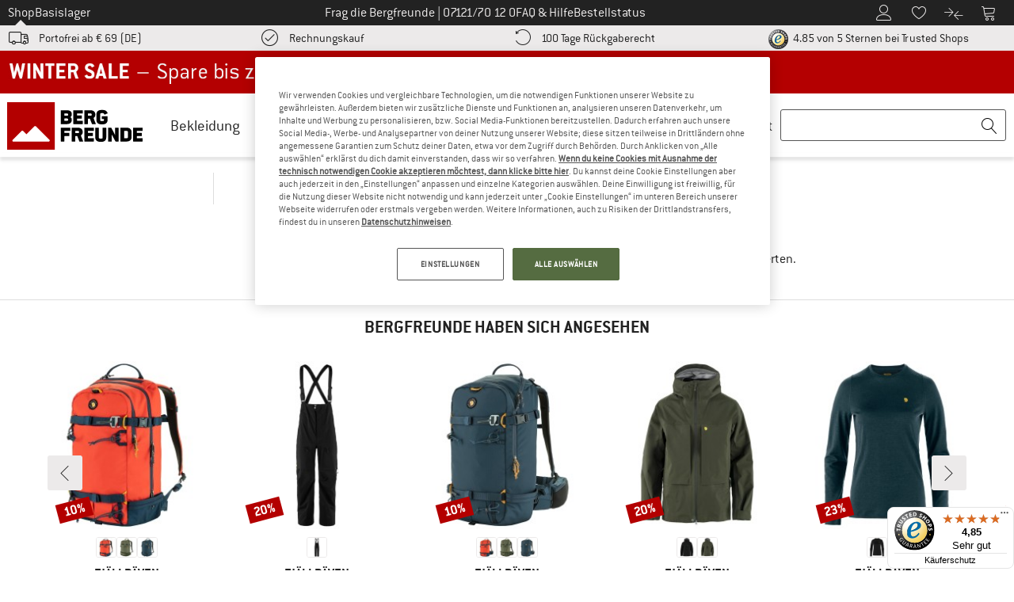

--- FILE ---
content_type: text/html; charset=UTF-8
request_url: https://www.bergfreunde.de/s/FJAELLRAEVEN--BERGTAGEN/groesse--m/eigenschaften--stretch/
body_size: 93441
content:
<!DOCTYPE html>
<html lang="de-DE">
<head>
    <script type="text/javascript">(window.NREUM||(NREUM={})).init={privacy:{cookies_enabled:false},ajax:{deny_list:[]},feature_flags:["soft_nav"]};(window.NREUM||(NREUM={})).loader_config={xpid:"Vg4FUFVQDBAEVFRbAQcOXlI=",licenseKey:"NRJS-69fea895dace8dd134c",applicationID:"405966986",browserID:"535920120"};;/*! For license information please see nr-loader-spa-1.308.0.min.js.LICENSE.txt */
(()=>{var e,t,r={384:(e,t,r)=>{"use strict";r.d(t,{NT:()=>a,US:()=>u,Zm:()=>o,bQ:()=>d,dV:()=>c,pV:()=>l});var n=r(6154),i=r(1863),s=r(1910);const a={beacon:"bam.nr-data.net",errorBeacon:"bam.nr-data.net"};function o(){return n.gm.NREUM||(n.gm.NREUM={}),void 0===n.gm.newrelic&&(n.gm.newrelic=n.gm.NREUM),n.gm.NREUM}function c(){let e=o();return e.o||(e.o={ST:n.gm.setTimeout,SI:n.gm.setImmediate||n.gm.setInterval,CT:n.gm.clearTimeout,XHR:n.gm.XMLHttpRequest,REQ:n.gm.Request,EV:n.gm.Event,PR:n.gm.Promise,MO:n.gm.MutationObserver,FETCH:n.gm.fetch,WS:n.gm.WebSocket},(0,s.i)(...Object.values(e.o))),e}function d(e,t){let r=o();r.initializedAgents??={},t.initializedAt={ms:(0,i.t)(),date:new Date},r.initializedAgents[e]=t}function u(e,t){o()[e]=t}function l(){return function(){let e=o();const t=e.info||{};e.info={beacon:a.beacon,errorBeacon:a.errorBeacon,...t}}(),function(){let e=o();const t=e.init||{};e.init={...t}}(),c(),function(){let e=o();const t=e.loader_config||{};e.loader_config={...t}}(),o()}},782:(e,t,r)=>{"use strict";r.d(t,{T:()=>n});const n=r(860).K7.pageViewTiming},860:(e,t,r)=>{"use strict";r.d(t,{$J:()=>u,K7:()=>c,P3:()=>d,XX:()=>i,Yy:()=>o,df:()=>s,qY:()=>n,v4:()=>a});const n="events",i="jserrors",s="browser/blobs",a="rum",o="browser/logs",c={ajax:"ajax",genericEvents:"generic_events",jserrors:i,logging:"logging",metrics:"metrics",pageAction:"page_action",pageViewEvent:"page_view_event",pageViewTiming:"page_view_timing",sessionReplay:"session_replay",sessionTrace:"session_trace",softNav:"soft_navigations",spa:"spa"},d={[c.pageViewEvent]:1,[c.pageViewTiming]:2,[c.metrics]:3,[c.jserrors]:4,[c.spa]:5,[c.ajax]:6,[c.sessionTrace]:7,[c.softNav]:8,[c.sessionReplay]:9,[c.logging]:10,[c.genericEvents]:11},u={[c.pageViewEvent]:a,[c.pageViewTiming]:n,[c.ajax]:n,[c.spa]:n,[c.softNav]:n,[c.metrics]:i,[c.jserrors]:i,[c.sessionTrace]:s,[c.sessionReplay]:s,[c.logging]:o,[c.genericEvents]:"ins"}},944:(e,t,r)=>{"use strict";r.d(t,{R:()=>i});var n=r(3241);function i(e,t){"function"==typeof console.debug&&(console.debug("New Relic Warning: https://github.com/newrelic/newrelic-browser-agent/blob/main/docs/warning-codes.md#".concat(e),t),(0,n.W)({agentIdentifier:null,drained:null,type:"data",name:"warn",feature:"warn",data:{code:e,secondary:t}}))}},993:(e,t,r)=>{"use strict";r.d(t,{A$:()=>s,ET:()=>a,TZ:()=>o,p_:()=>i});var n=r(860);const i={ERROR:"ERROR",WARN:"WARN",INFO:"INFO",DEBUG:"DEBUG",TRACE:"TRACE"},s={OFF:0,ERROR:1,WARN:2,INFO:3,DEBUG:4,TRACE:5},a="log",o=n.K7.logging},1541:(e,t,r)=>{"use strict";r.d(t,{U:()=>i,f:()=>n});const n={MFE:"MFE",BA:"BA"};function i(e,t){if(2!==t?.harvestEndpointVersion)return{};const r=t.agentRef.runtime.appMetadata.agents[0].entityGuid;return e?{"source.id":e.id,"source.name":e.name,"source.type":e.type,"parent.id":e.parent?.id||r,"parent.type":e.parent?.type||n.BA}:{"entity.guid":r,appId:t.agentRef.info.applicationID}}},1687:(e,t,r)=>{"use strict";r.d(t,{Ak:()=>d,Ze:()=>h,x3:()=>u});var n=r(3241),i=r(7836),s=r(3606),a=r(860),o=r(2646);const c={};function d(e,t){const r={staged:!1,priority:a.P3[t]||0};l(e),c[e].get(t)||c[e].set(t,r)}function u(e,t){e&&c[e]&&(c[e].get(t)&&c[e].delete(t),p(e,t,!1),c[e].size&&f(e))}function l(e){if(!e)throw new Error("agentIdentifier required");c[e]||(c[e]=new Map)}function h(e="",t="feature",r=!1){if(l(e),!e||!c[e].get(t)||r)return p(e,t);c[e].get(t).staged=!0,f(e)}function f(e){const t=Array.from(c[e]);t.every(([e,t])=>t.staged)&&(t.sort((e,t)=>e[1].priority-t[1].priority),t.forEach(([t])=>{c[e].delete(t),p(e,t)}))}function p(e,t,r=!0){const a=e?i.ee.get(e):i.ee,c=s.i.handlers;if(!a.aborted&&a.backlog&&c){if((0,n.W)({agentIdentifier:e,type:"lifecycle",name:"drain",feature:t}),r){const e=a.backlog[t],r=c[t];if(r){for(let t=0;e&&t<e.length;++t)g(e[t],r);Object.entries(r).forEach(([e,t])=>{Object.values(t||{}).forEach(t=>{t[0]?.on&&t[0]?.context()instanceof o.y&&t[0].on(e,t[1])})})}}a.isolatedBacklog||delete c[t],a.backlog[t]=null,a.emit("drain-"+t,[])}}function g(e,t){var r=e[1];Object.values(t[r]||{}).forEach(t=>{var r=e[0];if(t[0]===r){var n=t[1],i=e[3],s=e[2];n.apply(i,s)}})}},1738:(e,t,r)=>{"use strict";r.d(t,{U:()=>f,Y:()=>h});var n=r(3241),i=r(9908),s=r(1863),a=r(944),o=r(5701),c=r(3969),d=r(8362),u=r(860),l=r(4261);function h(e,t,r,s){const h=s||r;!h||h[e]&&h[e]!==d.d.prototype[e]||(h[e]=function(){(0,i.p)(c.xV,["API/"+e+"/called"],void 0,u.K7.metrics,r.ee),(0,n.W)({agentIdentifier:r.agentIdentifier,drained:!!o.B?.[r.agentIdentifier],type:"data",name:"api",feature:l.Pl+e,data:{}});try{return t.apply(this,arguments)}catch(e){(0,a.R)(23,e)}})}function f(e,t,r,n,a){const o=e.info;null===r?delete o.jsAttributes[t]:o.jsAttributes[t]=r,(a||null===r)&&(0,i.p)(l.Pl+n,[(0,s.t)(),t,r],void 0,"session",e.ee)}},1741:(e,t,r)=>{"use strict";r.d(t,{W:()=>s});var n=r(944),i=r(4261);class s{#e(e,...t){if(this[e]!==s.prototype[e])return this[e](...t);(0,n.R)(35,e)}addPageAction(e,t){return this.#e(i.hG,e,t)}register(e){return this.#e(i.eY,e)}recordCustomEvent(e,t){return this.#e(i.fF,e,t)}setPageViewName(e,t){return this.#e(i.Fw,e,t)}setCustomAttribute(e,t,r){return this.#e(i.cD,e,t,r)}noticeError(e,t){return this.#e(i.o5,e,t)}setUserId(e,t=!1){return this.#e(i.Dl,e,t)}setApplicationVersion(e){return this.#e(i.nb,e)}setErrorHandler(e){return this.#e(i.bt,e)}addRelease(e,t){return this.#e(i.k6,e,t)}log(e,t){return this.#e(i.$9,e,t)}start(){return this.#e(i.d3)}finished(e){return this.#e(i.BL,e)}recordReplay(){return this.#e(i.CH)}pauseReplay(){return this.#e(i.Tb)}addToTrace(e){return this.#e(i.U2,e)}setCurrentRouteName(e){return this.#e(i.PA,e)}interaction(e){return this.#e(i.dT,e)}wrapLogger(e,t,r){return this.#e(i.Wb,e,t,r)}measure(e,t){return this.#e(i.V1,e,t)}consent(e){return this.#e(i.Pv,e)}}},1863:(e,t,r)=>{"use strict";function n(){return Math.floor(performance.now())}r.d(t,{t:()=>n})},1910:(e,t,r)=>{"use strict";r.d(t,{i:()=>s});var n=r(944);const i=new Map;function s(...e){return e.every(e=>{if(i.has(e))return i.get(e);const t="function"==typeof e?e.toString():"",r=t.includes("[native code]"),s=t.includes("nrWrapper");return r||s||(0,n.R)(64,e?.name||t),i.set(e,r),r})}},2555:(e,t,r)=>{"use strict";r.d(t,{D:()=>o,f:()=>a});var n=r(384),i=r(8122);const s={beacon:n.NT.beacon,errorBeacon:n.NT.errorBeacon,licenseKey:void 0,applicationID:void 0,sa:void 0,queueTime:void 0,applicationTime:void 0,ttGuid:void 0,user:void 0,account:void 0,product:void 0,extra:void 0,jsAttributes:{},userAttributes:void 0,atts:void 0,transactionName:void 0,tNamePlain:void 0};function a(e){try{return!!e.licenseKey&&!!e.errorBeacon&&!!e.applicationID}catch(e){return!1}}const o=e=>(0,i.a)(e,s)},2614:(e,t,r)=>{"use strict";r.d(t,{BB:()=>a,H3:()=>n,g:()=>d,iL:()=>c,tS:()=>o,uh:()=>i,wk:()=>s});const n="NRBA",i="SESSION",s=144e5,a=18e5,o={STARTED:"session-started",PAUSE:"session-pause",RESET:"session-reset",RESUME:"session-resume",UPDATE:"session-update"},c={SAME_TAB:"same-tab",CROSS_TAB:"cross-tab"},d={OFF:0,FULL:1,ERROR:2}},2646:(e,t,r)=>{"use strict";r.d(t,{y:()=>n});class n{constructor(e){this.contextId=e}}},2843:(e,t,r)=>{"use strict";r.d(t,{G:()=>s,u:()=>i});var n=r(3878);function i(e,t=!1,r,i){(0,n.DD)("visibilitychange",function(){if(t)return void("hidden"===document.visibilityState&&e());e(document.visibilityState)},r,i)}function s(e,t,r){(0,n.sp)("pagehide",e,t,r)}},3241:(e,t,r)=>{"use strict";r.d(t,{W:()=>s});var n=r(6154);const i="newrelic";function s(e={}){try{n.gm.dispatchEvent(new CustomEvent(i,{detail:e}))}catch(e){}}},3304:(e,t,r)=>{"use strict";r.d(t,{A:()=>s});var n=r(7836);const i=()=>{const e=new WeakSet;return(t,r)=>{if("object"==typeof r&&null!==r){if(e.has(r))return;e.add(r)}return r}};function s(e){try{return JSON.stringify(e,i())??""}catch(e){try{n.ee.emit("internal-error",[e])}catch(e){}return""}}},3333:(e,t,r)=>{"use strict";r.d(t,{$v:()=>u,TZ:()=>n,Xh:()=>c,Zp:()=>i,kd:()=>d,mq:()=>o,nf:()=>a,qN:()=>s});const n=r(860).K7.genericEvents,i=["auxclick","click","copy","keydown","paste","scrollend"],s=["focus","blur"],a=4,o=1e3,c=2e3,d=["PageAction","UserAction","BrowserPerformance"],u={RESOURCES:"experimental.resources",REGISTER:"register"}},3434:(e,t,r)=>{"use strict";r.d(t,{Jt:()=>s,YM:()=>d});var n=r(7836),i=r(5607);const s="nr@original:".concat(i.W),a=50;var o=Object.prototype.hasOwnProperty,c=!1;function d(e,t){return e||(e=n.ee),r.inPlace=function(e,t,n,i,s){n||(n="");const a="-"===n.charAt(0);for(let o=0;o<t.length;o++){const c=t[o],d=e[c];l(d)||(e[c]=r(d,a?c+n:n,i,c,s))}},r.flag=s,r;function r(t,r,n,c,d){return l(t)?t:(r||(r=""),nrWrapper[s]=t,function(e,t,r){if(Object.defineProperty&&Object.keys)try{return Object.keys(e).forEach(function(r){Object.defineProperty(t,r,{get:function(){return e[r]},set:function(t){return e[r]=t,t}})}),t}catch(e){u([e],r)}for(var n in e)o.call(e,n)&&(t[n]=e[n])}(t,nrWrapper,e),nrWrapper);function nrWrapper(){var s,o,l,h;let f;try{o=this,s=[...arguments],l="function"==typeof n?n(s,o):n||{}}catch(t){u([t,"",[s,o,c],l],e)}i(r+"start",[s,o,c],l,d);const p=performance.now();let g;try{return h=t.apply(o,s),g=performance.now(),h}catch(e){throw g=performance.now(),i(r+"err",[s,o,e],l,d),f=e,f}finally{const e=g-p,t={start:p,end:g,duration:e,isLongTask:e>=a,methodName:c,thrownError:f};t.isLongTask&&i("long-task",[t,o],l,d),i(r+"end",[s,o,h],l,d)}}}function i(r,n,i,s){if(!c||t){var a=c;c=!0;try{e.emit(r,n,i,t,s)}catch(t){u([t,r,n,i],e)}c=a}}}function u(e,t){t||(t=n.ee);try{t.emit("internal-error",e)}catch(e){}}function l(e){return!(e&&"function"==typeof e&&e.apply&&!e[s])}},3606:(e,t,r)=>{"use strict";r.d(t,{i:()=>s});var n=r(9908);s.on=a;var i=s.handlers={};function s(e,t,r,s){a(s||n.d,i,e,t,r)}function a(e,t,r,i,s){s||(s="feature"),e||(e=n.d);var a=t[s]=t[s]||{};(a[r]=a[r]||[]).push([e,i])}},3738:(e,t,r)=>{"use strict";r.d(t,{He:()=>i,Kp:()=>o,Lc:()=>d,Rz:()=>u,TZ:()=>n,bD:()=>s,d3:()=>a,jx:()=>l,sl:()=>h,uP:()=>c});const n=r(860).K7.sessionTrace,i="bstResource",s="resource",a="-start",o="-end",c="fn"+a,d="fn"+o,u="pushState",l=1e3,h=3e4},3785:(e,t,r)=>{"use strict";r.d(t,{R:()=>c,b:()=>d});var n=r(9908),i=r(1863),s=r(860),a=r(3969),o=r(993);function c(e,t,r={},c=o.p_.INFO,d=!0,u,l=(0,i.t)()){(0,n.p)(a.xV,["API/logging/".concat(c.toLowerCase(),"/called")],void 0,s.K7.metrics,e),(0,n.p)(o.ET,[l,t,r,c,d,u],void 0,s.K7.logging,e)}function d(e){return"string"==typeof e&&Object.values(o.p_).some(t=>t===e.toUpperCase().trim())}},3878:(e,t,r)=>{"use strict";function n(e,t){return{capture:e,passive:!1,signal:t}}function i(e,t,r=!1,i){window.addEventListener(e,t,n(r,i))}function s(e,t,r=!1,i){document.addEventListener(e,t,n(r,i))}r.d(t,{DD:()=>s,jT:()=>n,sp:()=>i})},3962:(e,t,r)=>{"use strict";r.d(t,{AM:()=>a,O2:()=>l,OV:()=>s,Qu:()=>h,TZ:()=>c,ih:()=>f,pP:()=>o,t1:()=>u,tC:()=>i,wD:()=>d});var n=r(860);const i=["click","keydown","submit"],s="popstate",a="api",o="initialPageLoad",c=n.K7.softNav,d=5e3,u=500,l={INITIAL_PAGE_LOAD:"",ROUTE_CHANGE:1,UNSPECIFIED:2},h={INTERACTION:1,AJAX:2,CUSTOM_END:3,CUSTOM_TRACER:4},f={IP:"in progress",PF:"pending finish",FIN:"finished",CAN:"cancelled"}},3969:(e,t,r)=>{"use strict";r.d(t,{TZ:()=>n,XG:()=>o,rs:()=>i,xV:()=>a,z_:()=>s});const n=r(860).K7.metrics,i="sm",s="cm",a="storeSupportabilityMetrics",o="storeEventMetrics"},4234:(e,t,r)=>{"use strict";r.d(t,{W:()=>s});var n=r(7836),i=r(1687);class s{constructor(e,t){this.agentIdentifier=e,this.ee=n.ee.get(e),this.featureName=t,this.blocked=!1}deregisterDrain(){(0,i.x3)(this.agentIdentifier,this.featureName)}}},4261:(e,t,r)=>{"use strict";r.d(t,{$9:()=>u,BL:()=>c,CH:()=>p,Dl:()=>R,Fw:()=>w,PA:()=>v,Pl:()=>n,Pv:()=>A,Tb:()=>h,U2:()=>a,V1:()=>E,Wb:()=>T,bt:()=>y,cD:()=>b,d3:()=>x,dT:()=>d,eY:()=>g,fF:()=>f,hG:()=>s,hw:()=>i,k6:()=>o,nb:()=>m,o5:()=>l});const n="api-",i=n+"ixn-",s="addPageAction",a="addToTrace",o="addRelease",c="finished",d="interaction",u="log",l="noticeError",h="pauseReplay",f="recordCustomEvent",p="recordReplay",g="register",m="setApplicationVersion",v="setCurrentRouteName",b="setCustomAttribute",y="setErrorHandler",w="setPageViewName",R="setUserId",x="start",T="wrapLogger",E="measure",A="consent"},5205:(e,t,r)=>{"use strict";r.d(t,{j:()=>S});var n=r(384),i=r(1741);var s=r(2555),a=r(3333);const o=e=>{if(!e||"string"!=typeof e)return!1;try{document.createDocumentFragment().querySelector(e)}catch{return!1}return!0};var c=r(2614),d=r(944),u=r(8122);const l="[data-nr-mask]",h=e=>(0,u.a)(e,(()=>{const e={feature_flags:[],experimental:{allow_registered_children:!1,resources:!1},mask_selector:"*",block_selector:"[data-nr-block]",mask_input_options:{color:!1,date:!1,"datetime-local":!1,email:!1,month:!1,number:!1,range:!1,search:!1,tel:!1,text:!1,time:!1,url:!1,week:!1,textarea:!1,select:!1,password:!0}};return{ajax:{deny_list:void 0,block_internal:!0,enabled:!0,autoStart:!0},api:{get allow_registered_children(){return e.feature_flags.includes(a.$v.REGISTER)||e.experimental.allow_registered_children},set allow_registered_children(t){e.experimental.allow_registered_children=t},duplicate_registered_data:!1},browser_consent_mode:{enabled:!1},distributed_tracing:{enabled:void 0,exclude_newrelic_header:void 0,cors_use_newrelic_header:void 0,cors_use_tracecontext_headers:void 0,allowed_origins:void 0},get feature_flags(){return e.feature_flags},set feature_flags(t){e.feature_flags=t},generic_events:{enabled:!0,autoStart:!0},harvest:{interval:30},jserrors:{enabled:!0,autoStart:!0},logging:{enabled:!0,autoStart:!0},metrics:{enabled:!0,autoStart:!0},obfuscate:void 0,page_action:{enabled:!0},page_view_event:{enabled:!0,autoStart:!0},page_view_timing:{enabled:!0,autoStart:!0},performance:{capture_marks:!1,capture_measures:!1,capture_detail:!0,resources:{get enabled(){return e.feature_flags.includes(a.$v.RESOURCES)||e.experimental.resources},set enabled(t){e.experimental.resources=t},asset_types:[],first_party_domains:[],ignore_newrelic:!0}},privacy:{cookies_enabled:!0},proxy:{assets:void 0,beacon:void 0},session:{expiresMs:c.wk,inactiveMs:c.BB},session_replay:{autoStart:!0,enabled:!1,preload:!1,sampling_rate:10,error_sampling_rate:100,collect_fonts:!1,inline_images:!1,fix_stylesheets:!0,mask_all_inputs:!0,get mask_text_selector(){return e.mask_selector},set mask_text_selector(t){o(t)?e.mask_selector="".concat(t,",").concat(l):""===t||null===t?e.mask_selector=l:(0,d.R)(5,t)},get block_class(){return"nr-block"},get ignore_class(){return"nr-ignore"},get mask_text_class(){return"nr-mask"},get block_selector(){return e.block_selector},set block_selector(t){o(t)?e.block_selector+=",".concat(t):""!==t&&(0,d.R)(6,t)},get mask_input_options(){return e.mask_input_options},set mask_input_options(t){t&&"object"==typeof t?e.mask_input_options={...t,password:!0}:(0,d.R)(7,t)}},session_trace:{enabled:!0,autoStart:!0},soft_navigations:{enabled:!0,autoStart:!0},spa:{enabled:!0,autoStart:!0},ssl:void 0,user_actions:{enabled:!0,elementAttributes:["id","className","tagName","type"]}}})());var f=r(6154),p=r(9324);let g=0;const m={buildEnv:p.F3,distMethod:p.Xs,version:p.xv,originTime:f.WN},v={consented:!1},b={appMetadata:{},get consented(){return this.session?.state?.consent||v.consented},set consented(e){v.consented=e},customTransaction:void 0,denyList:void 0,disabled:!1,harvester:void 0,isolatedBacklog:!1,isRecording:!1,loaderType:void 0,maxBytes:3e4,obfuscator:void 0,onerror:void 0,ptid:void 0,releaseIds:{},session:void 0,timeKeeper:void 0,registeredEntities:[],jsAttributesMetadata:{bytes:0},get harvestCount(){return++g}},y=e=>{const t=(0,u.a)(e,b),r=Object.keys(m).reduce((e,t)=>(e[t]={value:m[t],writable:!1,configurable:!0,enumerable:!0},e),{});return Object.defineProperties(t,r)};var w=r(5701);const R=e=>{const t=e.startsWith("http");e+="/",r.p=t?e:"https://"+e};var x=r(7836),T=r(3241);const E={accountID:void 0,trustKey:void 0,agentID:void 0,licenseKey:void 0,applicationID:void 0,xpid:void 0},A=e=>(0,u.a)(e,E),_=new Set;function S(e,t={},r,a){let{init:o,info:c,loader_config:d,runtime:u={},exposed:l=!0}=t;if(!c){const e=(0,n.pV)();o=e.init,c=e.info,d=e.loader_config}e.init=h(o||{}),e.loader_config=A(d||{}),c.jsAttributes??={},f.bv&&(c.jsAttributes.isWorker=!0),e.info=(0,s.D)(c);const p=e.init,g=[c.beacon,c.errorBeacon];_.has(e.agentIdentifier)||(p.proxy.assets&&(R(p.proxy.assets),g.push(p.proxy.assets)),p.proxy.beacon&&g.push(p.proxy.beacon),e.beacons=[...g],function(e){const t=(0,n.pV)();Object.getOwnPropertyNames(i.W.prototype).forEach(r=>{const n=i.W.prototype[r];if("function"!=typeof n||"constructor"===n)return;let s=t[r];e[r]&&!1!==e.exposed&&"micro-agent"!==e.runtime?.loaderType&&(t[r]=(...t)=>{const n=e[r](...t);return s?s(...t):n})})}(e),(0,n.US)("activatedFeatures",w.B)),u.denyList=[...p.ajax.deny_list||[],...p.ajax.block_internal?g:[]],u.ptid=e.agentIdentifier,u.loaderType=r,e.runtime=y(u),_.has(e.agentIdentifier)||(e.ee=x.ee.get(e.agentIdentifier),e.exposed=l,(0,T.W)({agentIdentifier:e.agentIdentifier,drained:!!w.B?.[e.agentIdentifier],type:"lifecycle",name:"initialize",feature:void 0,data:e.config})),_.add(e.agentIdentifier)}},5270:(e,t,r)=>{"use strict";r.d(t,{Aw:()=>a,SR:()=>s,rF:()=>o});var n=r(384),i=r(7767);function s(e){return!!(0,n.dV)().o.MO&&(0,i.V)(e)&&!0===e?.session_trace.enabled}function a(e){return!0===e?.session_replay.preload&&s(e)}function o(e,t){try{if("string"==typeof t?.type){if("password"===t.type.toLowerCase())return"*".repeat(e?.length||0);if(void 0!==t?.dataset?.nrUnmask||t?.classList?.contains("nr-unmask"))return e}}catch(e){}return"string"==typeof e?e.replace(/[\S]/g,"*"):"*".repeat(e?.length||0)}},5289:(e,t,r)=>{"use strict";r.d(t,{GG:()=>a,Qr:()=>c,sB:()=>o});var n=r(3878),i=r(6389);function s(){return"undefined"==typeof document||"complete"===document.readyState}function a(e,t){if(s())return e();const r=(0,i.J)(e),a=setInterval(()=>{s()&&(clearInterval(a),r())},500);(0,n.sp)("load",r,t)}function o(e){if(s())return e();(0,n.DD)("DOMContentLoaded",e)}function c(e){if(s())return e();(0,n.sp)("popstate",e)}},5607:(e,t,r)=>{"use strict";r.d(t,{W:()=>n});const n=(0,r(9566).bz)()},5701:(e,t,r)=>{"use strict";r.d(t,{B:()=>s,t:()=>a});var n=r(3241);const i=new Set,s={};function a(e,t){const r=t.agentIdentifier;s[r]??={},e&&"object"==typeof e&&(i.has(r)||(t.ee.emit("rumresp",[e]),s[r]=e,i.add(r),(0,n.W)({agentIdentifier:r,loaded:!0,drained:!0,type:"lifecycle",name:"load",feature:void 0,data:e})))}},6154:(e,t,r)=>{"use strict";r.d(t,{OF:()=>d,RI:()=>i,WN:()=>h,bv:()=>s,eN:()=>f,gm:()=>a,lR:()=>l,m:()=>c,mw:()=>o,sb:()=>u});var n=r(1863);const i="undefined"!=typeof window&&!!window.document,s="undefined"!=typeof WorkerGlobalScope&&("undefined"!=typeof self&&self instanceof WorkerGlobalScope&&self.navigator instanceof WorkerNavigator||"undefined"!=typeof globalThis&&globalThis instanceof WorkerGlobalScope&&globalThis.navigator instanceof WorkerNavigator),a=i?window:"undefined"!=typeof WorkerGlobalScope&&("undefined"!=typeof self&&self instanceof WorkerGlobalScope&&self||"undefined"!=typeof globalThis&&globalThis instanceof WorkerGlobalScope&&globalThis),o=Boolean("hidden"===a?.document?.visibilityState),c=""+a?.location,d=/iPad|iPhone|iPod/.test(a.navigator?.userAgent),u=d&&"undefined"==typeof SharedWorker,l=(()=>{const e=a.navigator?.userAgent?.match(/Firefox[/\s](\d+\.\d+)/);return Array.isArray(e)&&e.length>=2?+e[1]:0})(),h=Date.now()-(0,n.t)(),f=()=>"undefined"!=typeof PerformanceNavigationTiming&&a?.performance?.getEntriesByType("navigation")?.[0]?.responseStart},6344:(e,t,r)=>{"use strict";r.d(t,{BB:()=>u,Qb:()=>l,TZ:()=>i,Ug:()=>a,Vh:()=>s,_s:()=>o,bc:()=>d,yP:()=>c});var n=r(2614);const i=r(860).K7.sessionReplay,s="errorDuringReplay",a=.12,o={DomContentLoaded:0,Load:1,FullSnapshot:2,IncrementalSnapshot:3,Meta:4,Custom:5},c={[n.g.ERROR]:15e3,[n.g.FULL]:3e5,[n.g.OFF]:0},d={RESET:{message:"Session was reset",sm:"Reset"},IMPORT:{message:"Recorder failed to import",sm:"Import"},TOO_MANY:{message:"429: Too Many Requests",sm:"Too-Many"},TOO_BIG:{message:"Payload was too large",sm:"Too-Big"},CROSS_TAB:{message:"Session Entity was set to OFF on another tab",sm:"Cross-Tab"},ENTITLEMENTS:{message:"Session Replay is not allowed and will not be started",sm:"Entitlement"}},u=5e3,l={API:"api",RESUME:"resume",SWITCH_TO_FULL:"switchToFull",INITIALIZE:"initialize",PRELOAD:"preload"}},6389:(e,t,r)=>{"use strict";function n(e,t=500,r={}){const n=r?.leading||!1;let i;return(...r)=>{n&&void 0===i&&(e.apply(this,r),i=setTimeout(()=>{i=clearTimeout(i)},t)),n||(clearTimeout(i),i=setTimeout(()=>{e.apply(this,r)},t))}}function i(e){let t=!1;return(...r)=>{t||(t=!0,e.apply(this,r))}}r.d(t,{J:()=>i,s:()=>n})},6630:(e,t,r)=>{"use strict";r.d(t,{T:()=>n});const n=r(860).K7.pageViewEvent},6774:(e,t,r)=>{"use strict";r.d(t,{T:()=>n});const n=r(860).K7.jserrors},7295:(e,t,r)=>{"use strict";r.d(t,{Xv:()=>a,gX:()=>i,iW:()=>s});var n=[];function i(e){if(!e||s(e))return!1;if(0===n.length)return!0;if("*"===n[0].hostname)return!1;for(var t=0;t<n.length;t++){var r=n[t];if(r.hostname.test(e.hostname)&&r.pathname.test(e.pathname))return!1}return!0}function s(e){return void 0===e.hostname}function a(e){if(n=[],e&&e.length)for(var t=0;t<e.length;t++){let r=e[t];if(!r)continue;if("*"===r)return void(n=[{hostname:"*"}]);0===r.indexOf("http://")?r=r.substring(7):0===r.indexOf("https://")&&(r=r.substring(8));const i=r.indexOf("/");let s,a;i>0?(s=r.substring(0,i),a=r.substring(i)):(s=r,a="*");let[c]=s.split(":");n.push({hostname:o(c),pathname:o(a,!0)})}}function o(e,t=!1){const r=e.replace(/[.+?^${}()|[\]\\]/g,e=>"\\"+e).replace(/\*/g,".*?");return new RegExp((t?"^":"")+r+"$")}},7485:(e,t,r)=>{"use strict";r.d(t,{D:()=>i});var n=r(6154);function i(e){if(0===(e||"").indexOf("data:"))return{protocol:"data"};try{const t=new URL(e,location.href),r={port:t.port,hostname:t.hostname,pathname:t.pathname,search:t.search,protocol:t.protocol.slice(0,t.protocol.indexOf(":")),sameOrigin:t.protocol===n.gm?.location?.protocol&&t.host===n.gm?.location?.host};return r.port&&""!==r.port||("http:"===t.protocol&&(r.port="80"),"https:"===t.protocol&&(r.port="443")),r.pathname&&""!==r.pathname?r.pathname.startsWith("/")||(r.pathname="/".concat(r.pathname)):r.pathname="/",r}catch(e){return{}}}},7699:(e,t,r)=>{"use strict";r.d(t,{It:()=>s,KC:()=>o,No:()=>i,qh:()=>a});var n=r(860);const i=16e3,s=1e6,a="SESSION_ERROR",o={[n.K7.logging]:!0,[n.K7.genericEvents]:!1,[n.K7.jserrors]:!1,[n.K7.ajax]:!1}},7767:(e,t,r)=>{"use strict";r.d(t,{V:()=>i});var n=r(6154);const i=e=>n.RI&&!0===e?.privacy.cookies_enabled},7836:(e,t,r)=>{"use strict";r.d(t,{P:()=>o,ee:()=>c});var n=r(384),i=r(8990),s=r(2646),a=r(5607);const o="nr@context:".concat(a.W),c=function e(t,r){var n={},a={},u={},l=!1;try{l=16===r.length&&d.initializedAgents?.[r]?.runtime.isolatedBacklog}catch(e){}var h={on:p,addEventListener:p,removeEventListener:function(e,t){var r=n[e];if(!r)return;for(var i=0;i<r.length;i++)r[i]===t&&r.splice(i,1)},emit:function(e,r,n,i,s){!1!==s&&(s=!0);if(c.aborted&&!i)return;t&&s&&t.emit(e,r,n);var o=f(n);g(e).forEach(e=>{e.apply(o,r)});var d=v()[a[e]];d&&d.push([h,e,r,o]);return o},get:m,listeners:g,context:f,buffer:function(e,t){const r=v();if(t=t||"feature",h.aborted)return;Object.entries(e||{}).forEach(([e,n])=>{a[n]=t,t in r||(r[t]=[])})},abort:function(){h._aborted=!0,Object.keys(h.backlog).forEach(e=>{delete h.backlog[e]})},isBuffering:function(e){return!!v()[a[e]]},debugId:r,backlog:l?{}:t&&"object"==typeof t.backlog?t.backlog:{},isolatedBacklog:l};return Object.defineProperty(h,"aborted",{get:()=>{let e=h._aborted||!1;return e||(t&&(e=t.aborted),e)}}),h;function f(e){return e&&e instanceof s.y?e:e?(0,i.I)(e,o,()=>new s.y(o)):new s.y(o)}function p(e,t){n[e]=g(e).concat(t)}function g(e){return n[e]||[]}function m(t){return u[t]=u[t]||e(h,t)}function v(){return h.backlog}}(void 0,"globalEE"),d=(0,n.Zm)();d.ee||(d.ee=c)},8122:(e,t,r)=>{"use strict";r.d(t,{a:()=>i});var n=r(944);function i(e,t){try{if(!e||"object"!=typeof e)return(0,n.R)(3);if(!t||"object"!=typeof t)return(0,n.R)(4);const r=Object.create(Object.getPrototypeOf(t),Object.getOwnPropertyDescriptors(t)),s=0===Object.keys(r).length?e:r;for(let a in s)if(void 0!==e[a])try{if(null===e[a]){r[a]=null;continue}Array.isArray(e[a])&&Array.isArray(t[a])?r[a]=Array.from(new Set([...e[a],...t[a]])):"object"==typeof e[a]&&"object"==typeof t[a]?r[a]=i(e[a],t[a]):r[a]=e[a]}catch(e){r[a]||(0,n.R)(1,e)}return r}catch(e){(0,n.R)(2,e)}}},8139:(e,t,r)=>{"use strict";r.d(t,{u:()=>h});var n=r(7836),i=r(3434),s=r(8990),a=r(6154);const o={},c=a.gm.XMLHttpRequest,d="addEventListener",u="removeEventListener",l="nr@wrapped:".concat(n.P);function h(e){var t=function(e){return(e||n.ee).get("events")}(e);if(o[t.debugId]++)return t;o[t.debugId]=1;var r=(0,i.YM)(t,!0);function h(e){r.inPlace(e,[d,u],"-",p)}function p(e,t){return e[1]}return"getPrototypeOf"in Object&&(a.RI&&f(document,h),c&&f(c.prototype,h),f(a.gm,h)),t.on(d+"-start",function(e,t){var n=e[1];if(null!==n&&("function"==typeof n||"object"==typeof n)&&"newrelic"!==e[0]){var i=(0,s.I)(n,l,function(){var e={object:function(){if("function"!=typeof n.handleEvent)return;return n.handleEvent.apply(n,arguments)},function:n}[typeof n];return e?r(e,"fn-",null,e.name||"anonymous"):n});this.wrapped=e[1]=i}}),t.on(u+"-start",function(e){e[1]=this.wrapped||e[1]}),t}function f(e,t,...r){let n=e;for(;"object"==typeof n&&!Object.prototype.hasOwnProperty.call(n,d);)n=Object.getPrototypeOf(n);n&&t(n,...r)}},8362:(e,t,r)=>{"use strict";r.d(t,{d:()=>s});var n=r(9566),i=r(1741);class s extends i.W{agentIdentifier=(0,n.LA)(16)}},8374:(e,t,r)=>{r.nc=(()=>{try{return document?.currentScript?.nonce}catch(e){}return""})()},8990:(e,t,r)=>{"use strict";r.d(t,{I:()=>i});var n=Object.prototype.hasOwnProperty;function i(e,t,r){if(n.call(e,t))return e[t];var i=r();if(Object.defineProperty&&Object.keys)try{return Object.defineProperty(e,t,{value:i,writable:!0,enumerable:!1}),i}catch(e){}return e[t]=i,i}},9119:(e,t,r)=>{"use strict";r.d(t,{L:()=>s});var n=/([^?#]*)[^#]*(#[^?]*|$).*/,i=/([^?#]*)().*/;function s(e,t){return e?e.replace(t?n:i,"$1$2"):e}},9300:(e,t,r)=>{"use strict";r.d(t,{T:()=>n});const n=r(860).K7.ajax},9324:(e,t,r)=>{"use strict";r.d(t,{AJ:()=>a,F3:()=>i,Xs:()=>s,Yq:()=>o,xv:()=>n});const n="1.308.0",i="PROD",s="CDN",a="@newrelic/rrweb",o="1.0.1"},9566:(e,t,r)=>{"use strict";r.d(t,{LA:()=>o,ZF:()=>c,bz:()=>a,el:()=>d});var n=r(6154);const i="xxxxxxxx-xxxx-4xxx-yxxx-xxxxxxxxxxxx";function s(e,t){return e?15&e[t]:16*Math.random()|0}function a(){const e=n.gm?.crypto||n.gm?.msCrypto;let t,r=0;return e&&e.getRandomValues&&(t=e.getRandomValues(new Uint8Array(30))),i.split("").map(e=>"x"===e?s(t,r++).toString(16):"y"===e?(3&s()|8).toString(16):e).join("")}function o(e){const t=n.gm?.crypto||n.gm?.msCrypto;let r,i=0;t&&t.getRandomValues&&(r=t.getRandomValues(new Uint8Array(e)));const a=[];for(var o=0;o<e;o++)a.push(s(r,i++).toString(16));return a.join("")}function c(){return o(16)}function d(){return o(32)}},9908:(e,t,r)=>{"use strict";r.d(t,{d:()=>n,p:()=>i});var n=r(7836).ee.get("handle");function i(e,t,r,i,s){s?(s.buffer([e],i),s.emit(e,t,r)):(n.buffer([e],i),n.emit(e,t,r))}}},n={};function i(e){var t=n[e];if(void 0!==t)return t.exports;var s=n[e]={exports:{}};return r[e](s,s.exports,i),s.exports}i.m=r,i.d=(e,t)=>{for(var r in t)i.o(t,r)&&!i.o(e,r)&&Object.defineProperty(e,r,{enumerable:!0,get:t[r]})},i.f={},i.e=e=>Promise.all(Object.keys(i.f).reduce((t,r)=>(i.f[r](e,t),t),[])),i.u=e=>({212:"nr-spa-compressor",249:"nr-spa-recorder",478:"nr-spa"}[e]+"-1.308.0.min.js"),i.o=(e,t)=>Object.prototype.hasOwnProperty.call(e,t),e={},t="NRBA-1.308.0.PROD:",i.l=(r,n,s,a)=>{if(e[r])e[r].push(n);else{var o,c;if(void 0!==s)for(var d=document.getElementsByTagName("script"),u=0;u<d.length;u++){var l=d[u];if(l.getAttribute("src")==r||l.getAttribute("data-webpack")==t+s){o=l;break}}if(!o){c=!0;var h={478:"sha512-RSfSVnmHk59T/uIPbdSE0LPeqcEdF4/+XhfJdBuccH5rYMOEZDhFdtnh6X6nJk7hGpzHd9Ujhsy7lZEz/ORYCQ==",249:"sha512-ehJXhmntm85NSqW4MkhfQqmeKFulra3klDyY0OPDUE+sQ3GokHlPh1pmAzuNy//3j4ac6lzIbmXLvGQBMYmrkg==",212:"sha512-B9h4CR46ndKRgMBcK+j67uSR2RCnJfGefU+A7FrgR/k42ovXy5x/MAVFiSvFxuVeEk/pNLgvYGMp1cBSK/G6Fg=="};(o=document.createElement("script")).charset="utf-8",i.nc&&o.setAttribute("nonce",i.nc),o.setAttribute("data-webpack",t+s),o.src=r,0!==o.src.indexOf(window.location.origin+"/")&&(o.crossOrigin="anonymous"),h[a]&&(o.integrity=h[a])}e[r]=[n];var f=(t,n)=>{o.onerror=o.onload=null,clearTimeout(p);var i=e[r];if(delete e[r],o.parentNode&&o.parentNode.removeChild(o),i&&i.forEach(e=>e(n)),t)return t(n)},p=setTimeout(f.bind(null,void 0,{type:"timeout",target:o}),12e4);o.onerror=f.bind(null,o.onerror),o.onload=f.bind(null,o.onload),c&&document.head.appendChild(o)}},i.r=e=>{"undefined"!=typeof Symbol&&Symbol.toStringTag&&Object.defineProperty(e,Symbol.toStringTag,{value:"Module"}),Object.defineProperty(e,"__esModule",{value:!0})},i.p="https://js-agent.newrelic.com/",(()=>{var e={38:0,788:0};i.f.j=(t,r)=>{var n=i.o(e,t)?e[t]:void 0;if(0!==n)if(n)r.push(n[2]);else{var s=new Promise((r,i)=>n=e[t]=[r,i]);r.push(n[2]=s);var a=i.p+i.u(t),o=new Error;i.l(a,r=>{if(i.o(e,t)&&(0!==(n=e[t])&&(e[t]=void 0),n)){var s=r&&("load"===r.type?"missing":r.type),a=r&&r.target&&r.target.src;o.message="Loading chunk "+t+" failed: ("+s+": "+a+")",o.name="ChunkLoadError",o.type=s,o.request=a,n[1](o)}},"chunk-"+t,t)}};var t=(t,r)=>{var n,s,[a,o,c]=r,d=0;if(a.some(t=>0!==e[t])){for(n in o)i.o(o,n)&&(i.m[n]=o[n]);if(c)c(i)}for(t&&t(r);d<a.length;d++)s=a[d],i.o(e,s)&&e[s]&&e[s][0](),e[s]=0},r=self["webpackChunk:NRBA-1.308.0.PROD"]=self["webpackChunk:NRBA-1.308.0.PROD"]||[];r.forEach(t.bind(null,0)),r.push=t.bind(null,r.push.bind(r))})(),(()=>{"use strict";i(8374);var e=i(8362),t=i(860);const r=Object.values(t.K7);var n=i(5205);var s=i(9908),a=i(1863),o=i(4261),c=i(1738);var d=i(1687),u=i(4234),l=i(5289),h=i(6154),f=i(944),p=i(5270),g=i(7767),m=i(6389),v=i(7699);class b extends u.W{constructor(e,t){super(e.agentIdentifier,t),this.agentRef=e,this.abortHandler=void 0,this.featAggregate=void 0,this.loadedSuccessfully=void 0,this.onAggregateImported=new Promise(e=>{this.loadedSuccessfully=e}),this.deferred=Promise.resolve(),!1===e.init[this.featureName].autoStart?this.deferred=new Promise((t,r)=>{this.ee.on("manual-start-all",(0,m.J)(()=>{(0,d.Ak)(e.agentIdentifier,this.featureName),t()}))}):(0,d.Ak)(e.agentIdentifier,t)}importAggregator(e,t,r={}){if(this.featAggregate)return;const n=async()=>{let n;await this.deferred;try{if((0,g.V)(e.init)){const{setupAgentSession:t}=await i.e(478).then(i.bind(i,8766));n=t(e)}}catch(e){(0,f.R)(20,e),this.ee.emit("internal-error",[e]),(0,s.p)(v.qh,[e],void 0,this.featureName,this.ee)}try{if(!this.#t(this.featureName,n,e.init))return(0,d.Ze)(this.agentIdentifier,this.featureName),void this.loadedSuccessfully(!1);const{Aggregate:i}=await t();this.featAggregate=new i(e,r),e.runtime.harvester.initializedAggregates.push(this.featAggregate),this.loadedSuccessfully(!0)}catch(e){(0,f.R)(34,e),this.abortHandler?.(),(0,d.Ze)(this.agentIdentifier,this.featureName,!0),this.loadedSuccessfully(!1),this.ee&&this.ee.abort()}};h.RI?(0,l.GG)(()=>n(),!0):n()}#t(e,r,n){if(this.blocked)return!1;switch(e){case t.K7.sessionReplay:return(0,p.SR)(n)&&!!r;case t.K7.sessionTrace:return!!r;default:return!0}}}var y=i(6630),w=i(2614),R=i(3241);class x extends b{static featureName=y.T;constructor(e){var t;super(e,y.T),this.setupInspectionEvents(e.agentIdentifier),t=e,(0,c.Y)(o.Fw,function(e,r){"string"==typeof e&&("/"!==e.charAt(0)&&(e="/"+e),t.runtime.customTransaction=(r||"http://custom.transaction")+e,(0,s.p)(o.Pl+o.Fw,[(0,a.t)()],void 0,void 0,t.ee))},t),this.importAggregator(e,()=>i.e(478).then(i.bind(i,2467)))}setupInspectionEvents(e){const t=(t,r)=>{t&&(0,R.W)({agentIdentifier:e,timeStamp:t.timeStamp,loaded:"complete"===t.target.readyState,type:"window",name:r,data:t.target.location+""})};(0,l.sB)(e=>{t(e,"DOMContentLoaded")}),(0,l.GG)(e=>{t(e,"load")}),(0,l.Qr)(e=>{t(e,"navigate")}),this.ee.on(w.tS.UPDATE,(t,r)=>{(0,R.W)({agentIdentifier:e,type:"lifecycle",name:"session",data:r})})}}var T=i(384);class E extends e.d{constructor(e){var t;(super(),h.gm)?(this.features={},(0,T.bQ)(this.agentIdentifier,this),this.desiredFeatures=new Set(e.features||[]),this.desiredFeatures.add(x),(0,n.j)(this,e,e.loaderType||"agent"),t=this,(0,c.Y)(o.cD,function(e,r,n=!1){if("string"==typeof e){if(["string","number","boolean"].includes(typeof r)||null===r)return(0,c.U)(t,e,r,o.cD,n);(0,f.R)(40,typeof r)}else(0,f.R)(39,typeof e)},t),function(e){(0,c.Y)(o.Dl,function(t,r=!1){if("string"!=typeof t&&null!==t)return void(0,f.R)(41,typeof t);const n=e.info.jsAttributes["enduser.id"];r&&null!=n&&n!==t?(0,s.p)(o.Pl+"setUserIdAndResetSession",[t],void 0,"session",e.ee):(0,c.U)(e,"enduser.id",t,o.Dl,!0)},e)}(this),function(e){(0,c.Y)(o.nb,function(t){if("string"==typeof t||null===t)return(0,c.U)(e,"application.version",t,o.nb,!1);(0,f.R)(42,typeof t)},e)}(this),function(e){(0,c.Y)(o.d3,function(){e.ee.emit("manual-start-all")},e)}(this),function(e){(0,c.Y)(o.Pv,function(t=!0){if("boolean"==typeof t){if((0,s.p)(o.Pl+o.Pv,[t],void 0,"session",e.ee),e.runtime.consented=t,t){const t=e.features.page_view_event;t.onAggregateImported.then(e=>{const r=t.featAggregate;e&&!r.sentRum&&r.sendRum()})}}else(0,f.R)(65,typeof t)},e)}(this),this.run()):(0,f.R)(21)}get config(){return{info:this.info,init:this.init,loader_config:this.loader_config,runtime:this.runtime}}get api(){return this}run(){try{const e=function(e){const t={};return r.forEach(r=>{t[r]=!!e[r]?.enabled}),t}(this.init),n=[...this.desiredFeatures];n.sort((e,r)=>t.P3[e.featureName]-t.P3[r.featureName]),n.forEach(r=>{if(!e[r.featureName]&&r.featureName!==t.K7.pageViewEvent)return;if(r.featureName===t.K7.spa)return void(0,f.R)(67);const n=function(e){switch(e){case t.K7.ajax:return[t.K7.jserrors];case t.K7.sessionTrace:return[t.K7.ajax,t.K7.pageViewEvent];case t.K7.sessionReplay:return[t.K7.sessionTrace];case t.K7.pageViewTiming:return[t.K7.pageViewEvent];default:return[]}}(r.featureName).filter(e=>!(e in this.features));n.length>0&&(0,f.R)(36,{targetFeature:r.featureName,missingDependencies:n}),this.features[r.featureName]=new r(this)})}catch(e){(0,f.R)(22,e);for(const e in this.features)this.features[e].abortHandler?.();const t=(0,T.Zm)();delete t.initializedAgents[this.agentIdentifier]?.features,delete this.sharedAggregator;return t.ee.get(this.agentIdentifier).abort(),!1}}}var A=i(2843),_=i(782);class S extends b{static featureName=_.T;constructor(e){super(e,_.T),h.RI&&((0,A.u)(()=>(0,s.p)("docHidden",[(0,a.t)()],void 0,_.T,this.ee),!0),(0,A.G)(()=>(0,s.p)("winPagehide",[(0,a.t)()],void 0,_.T,this.ee)),this.importAggregator(e,()=>i.e(478).then(i.bind(i,9917))))}}var O=i(3969);class I extends b{static featureName=O.TZ;constructor(e){super(e,O.TZ),h.RI&&document.addEventListener("securitypolicyviolation",e=>{(0,s.p)(O.xV,["Generic/CSPViolation/Detected"],void 0,this.featureName,this.ee)}),this.importAggregator(e,()=>i.e(478).then(i.bind(i,6555)))}}var N=i(6774),P=i(3878),k=i(3304);class D{constructor(e,t,r,n,i){this.name="UncaughtError",this.message="string"==typeof e?e:(0,k.A)(e),this.sourceURL=t,this.line=r,this.column=n,this.__newrelic=i}}function C(e){return M(e)?e:new D(void 0!==e?.message?e.message:e,e?.filename||e?.sourceURL,e?.lineno||e?.line,e?.colno||e?.col,e?.__newrelic,e?.cause)}function j(e){const t="Unhandled Promise Rejection: ";if(!e?.reason)return;if(M(e.reason)){try{e.reason.message.startsWith(t)||(e.reason.message=t+e.reason.message)}catch(e){}return C(e.reason)}const r=C(e.reason);return(r.message||"").startsWith(t)||(r.message=t+r.message),r}function L(e){if(e.error instanceof SyntaxError&&!/:\d+$/.test(e.error.stack?.trim())){const t=new D(e.message,e.filename,e.lineno,e.colno,e.error.__newrelic,e.cause);return t.name=SyntaxError.name,t}return M(e.error)?e.error:C(e)}function M(e){return e instanceof Error&&!!e.stack}function H(e,r,n,i,o=(0,a.t)()){"string"==typeof e&&(e=new Error(e)),(0,s.p)("err",[e,o,!1,r,n.runtime.isRecording,void 0,i],void 0,t.K7.jserrors,n.ee),(0,s.p)("uaErr",[],void 0,t.K7.genericEvents,n.ee)}var B=i(1541),K=i(993),W=i(3785);function U(e,{customAttributes:t={},level:r=K.p_.INFO}={},n,i,s=(0,a.t)()){(0,W.R)(n.ee,e,t,r,!1,i,s)}function F(e,r,n,i,c=(0,a.t)()){(0,s.p)(o.Pl+o.hG,[c,e,r,i],void 0,t.K7.genericEvents,n.ee)}function V(e,r,n,i,c=(0,a.t)()){const{start:d,end:u,customAttributes:l}=r||{},h={customAttributes:l||{}};if("object"!=typeof h.customAttributes||"string"!=typeof e||0===e.length)return void(0,f.R)(57);const p=(e,t)=>null==e?t:"number"==typeof e?e:e instanceof PerformanceMark?e.startTime:Number.NaN;if(h.start=p(d,0),h.end=p(u,c),Number.isNaN(h.start)||Number.isNaN(h.end))(0,f.R)(57);else{if(h.duration=h.end-h.start,!(h.duration<0))return(0,s.p)(o.Pl+o.V1,[h,e,i],void 0,t.K7.genericEvents,n.ee),h;(0,f.R)(58)}}function G(e,r={},n,i,c=(0,a.t)()){(0,s.p)(o.Pl+o.fF,[c,e,r,i],void 0,t.K7.genericEvents,n.ee)}function z(e){(0,c.Y)(o.eY,function(t){return Y(e,t)},e)}function Y(e,r,n){(0,f.R)(54,"newrelic.register"),r||={},r.type=B.f.MFE,r.licenseKey||=e.info.licenseKey,r.blocked=!1,r.parent=n||{},Array.isArray(r.tags)||(r.tags=[]);const i={};r.tags.forEach(e=>{"name"!==e&&"id"!==e&&(i["source.".concat(e)]=!0)}),r.isolated??=!0;let o=()=>{};const c=e.runtime.registeredEntities;if(!r.isolated){const e=c.find(({metadata:{target:{id:e}}})=>e===r.id&&!r.isolated);if(e)return e}const d=e=>{r.blocked=!0,o=e};function u(e){return"string"==typeof e&&!!e.trim()&&e.trim().length<501||"number"==typeof e}e.init.api.allow_registered_children||d((0,m.J)(()=>(0,f.R)(55))),u(r.id)&&u(r.name)||d((0,m.J)(()=>(0,f.R)(48,r)));const l={addPageAction:(t,n={})=>g(F,[t,{...i,...n},e],r),deregister:()=>{d((0,m.J)(()=>(0,f.R)(68)))},log:(t,n={})=>g(U,[t,{...n,customAttributes:{...i,...n.customAttributes||{}}},e],r),measure:(t,n={})=>g(V,[t,{...n,customAttributes:{...i,...n.customAttributes||{}}},e],r),noticeError:(t,n={})=>g(H,[t,{...i,...n},e],r),register:(t={})=>g(Y,[e,t],l.metadata.target),recordCustomEvent:(t,n={})=>g(G,[t,{...i,...n},e],r),setApplicationVersion:e=>p("application.version",e),setCustomAttribute:(e,t)=>p(e,t),setUserId:e=>p("enduser.id",e),metadata:{customAttributes:i,target:r}},h=()=>(r.blocked&&o(),r.blocked);h()||c.push(l);const p=(e,t)=>{h()||(i[e]=t)},g=(r,n,i)=>{if(h())return;const o=(0,a.t)();(0,s.p)(O.xV,["API/register/".concat(r.name,"/called")],void 0,t.K7.metrics,e.ee);try{if(e.init.api.duplicate_registered_data&&"register"!==r.name){let e=n;if(n[1]instanceof Object){const t={"child.id":i.id,"child.type":i.type};e="customAttributes"in n[1]?[n[0],{...n[1],customAttributes:{...n[1].customAttributes,...t}},...n.slice(2)]:[n[0],{...n[1],...t},...n.slice(2)]}r(...e,void 0,o)}return r(...n,i,o)}catch(e){(0,f.R)(50,e)}};return l}class Z extends b{static featureName=N.T;constructor(e){var t;super(e,N.T),t=e,(0,c.Y)(o.o5,(e,r)=>H(e,r,t),t),function(e){(0,c.Y)(o.bt,function(t){e.runtime.onerror=t},e)}(e),function(e){let t=0;(0,c.Y)(o.k6,function(e,r){++t>10||(this.runtime.releaseIds[e.slice(-200)]=(""+r).slice(-200))},e)}(e),z(e);try{this.removeOnAbort=new AbortController}catch(e){}this.ee.on("internal-error",(t,r)=>{this.abortHandler&&(0,s.p)("ierr",[C(t),(0,a.t)(),!0,{},e.runtime.isRecording,r],void 0,this.featureName,this.ee)}),h.gm.addEventListener("unhandledrejection",t=>{this.abortHandler&&(0,s.p)("err",[j(t),(0,a.t)(),!1,{unhandledPromiseRejection:1},e.runtime.isRecording],void 0,this.featureName,this.ee)},(0,P.jT)(!1,this.removeOnAbort?.signal)),h.gm.addEventListener("error",t=>{this.abortHandler&&(0,s.p)("err",[L(t),(0,a.t)(),!1,{},e.runtime.isRecording],void 0,this.featureName,this.ee)},(0,P.jT)(!1,this.removeOnAbort?.signal)),this.abortHandler=this.#r,this.importAggregator(e,()=>i.e(478).then(i.bind(i,2176)))}#r(){this.removeOnAbort?.abort(),this.abortHandler=void 0}}var q=i(8990);let X=1;function J(e){const t=typeof e;return!e||"object"!==t&&"function"!==t?-1:e===h.gm?0:(0,q.I)(e,"nr@id",function(){return X++})}function Q(e){if("string"==typeof e&&e.length)return e.length;if("object"==typeof e){if("undefined"!=typeof ArrayBuffer&&e instanceof ArrayBuffer&&e.byteLength)return e.byteLength;if("undefined"!=typeof Blob&&e instanceof Blob&&e.size)return e.size;if(!("undefined"!=typeof FormData&&e instanceof FormData))try{return(0,k.A)(e).length}catch(e){return}}}var ee=i(8139),te=i(7836),re=i(3434);const ne={},ie=["open","send"];function se(e){var t=e||te.ee;const r=function(e){return(e||te.ee).get("xhr")}(t);if(void 0===h.gm.XMLHttpRequest)return r;if(ne[r.debugId]++)return r;ne[r.debugId]=1,(0,ee.u)(t);var n=(0,re.YM)(r),i=h.gm.XMLHttpRequest,s=h.gm.MutationObserver,a=h.gm.Promise,o=h.gm.setInterval,c="readystatechange",d=["onload","onerror","onabort","onloadstart","onloadend","onprogress","ontimeout"],u=[],l=h.gm.XMLHttpRequest=function(e){const t=new i(e),s=r.context(t);try{r.emit("new-xhr",[t],s),t.addEventListener(c,(a=s,function(){var e=this;e.readyState>3&&!a.resolved&&(a.resolved=!0,r.emit("xhr-resolved",[],e)),n.inPlace(e,d,"fn-",y)}),(0,P.jT)(!1))}catch(e){(0,f.R)(15,e);try{r.emit("internal-error",[e])}catch(e){}}var a;return t};function p(e,t){n.inPlace(t,["onreadystatechange"],"fn-",y)}if(function(e,t){for(var r in e)t[r]=e[r]}(i,l),l.prototype=i.prototype,n.inPlace(l.prototype,ie,"-xhr-",y),r.on("send-xhr-start",function(e,t){p(e,t),function(e){u.push(e),s&&(g?g.then(b):o?o(b):(m=-m,v.data=m))}(t)}),r.on("open-xhr-start",p),s){var g=a&&a.resolve();if(!o&&!a){var m=1,v=document.createTextNode(m);new s(b).observe(v,{characterData:!0})}}else t.on("fn-end",function(e){e[0]&&e[0].type===c||b()});function b(){for(var e=0;e<u.length;e++)p(0,u[e]);u.length&&(u=[])}function y(e,t){return t}return r}var ae="fetch-",oe=ae+"body-",ce=["arrayBuffer","blob","json","text","formData"],de=h.gm.Request,ue=h.gm.Response,le="prototype";const he={};function fe(e){const t=function(e){return(e||te.ee).get("fetch")}(e);if(!(de&&ue&&h.gm.fetch))return t;if(he[t.debugId]++)return t;function r(e,r,n){var i=e[r];"function"==typeof i&&(e[r]=function(){var e,r=[...arguments],s={};t.emit(n+"before-start",[r],s),s[te.P]&&s[te.P].dt&&(e=s[te.P].dt);var a=i.apply(this,r);return t.emit(n+"start",[r,e],a),a.then(function(e){return t.emit(n+"end",[null,e],a),e},function(e){throw t.emit(n+"end",[e],a),e})})}return he[t.debugId]=1,ce.forEach(e=>{r(de[le],e,oe),r(ue[le],e,oe)}),r(h.gm,"fetch",ae),t.on(ae+"end",function(e,r){var n=this;if(r){var i=r.headers.get("content-length");null!==i&&(n.rxSize=i),t.emit(ae+"done",[null,r],n)}else t.emit(ae+"done",[e],n)}),t}var pe=i(7485),ge=i(9566);class me{constructor(e){this.agentRef=e}generateTracePayload(e){const t=this.agentRef.loader_config;if(!this.shouldGenerateTrace(e)||!t)return null;var r=(t.accountID||"").toString()||null,n=(t.agentID||"").toString()||null,i=(t.trustKey||"").toString()||null;if(!r||!n)return null;var s=(0,ge.ZF)(),a=(0,ge.el)(),o=Date.now(),c={spanId:s,traceId:a,timestamp:o};return(e.sameOrigin||this.isAllowedOrigin(e)&&this.useTraceContextHeadersForCors())&&(c.traceContextParentHeader=this.generateTraceContextParentHeader(s,a),c.traceContextStateHeader=this.generateTraceContextStateHeader(s,o,r,n,i)),(e.sameOrigin&&!this.excludeNewrelicHeader()||!e.sameOrigin&&this.isAllowedOrigin(e)&&this.useNewrelicHeaderForCors())&&(c.newrelicHeader=this.generateTraceHeader(s,a,o,r,n,i)),c}generateTraceContextParentHeader(e,t){return"00-"+t+"-"+e+"-01"}generateTraceContextStateHeader(e,t,r,n,i){return i+"@nr=0-1-"+r+"-"+n+"-"+e+"----"+t}generateTraceHeader(e,t,r,n,i,s){if(!("function"==typeof h.gm?.btoa))return null;var a={v:[0,1],d:{ty:"Browser",ac:n,ap:i,id:e,tr:t,ti:r}};return s&&n!==s&&(a.d.tk=s),btoa((0,k.A)(a))}shouldGenerateTrace(e){return this.agentRef.init?.distributed_tracing?.enabled&&this.isAllowedOrigin(e)}isAllowedOrigin(e){var t=!1;const r=this.agentRef.init?.distributed_tracing;if(e.sameOrigin)t=!0;else if(r?.allowed_origins instanceof Array)for(var n=0;n<r.allowed_origins.length;n++){var i=(0,pe.D)(r.allowed_origins[n]);if(e.hostname===i.hostname&&e.protocol===i.protocol&&e.port===i.port){t=!0;break}}return t}excludeNewrelicHeader(){var e=this.agentRef.init?.distributed_tracing;return!!e&&!!e.exclude_newrelic_header}useNewrelicHeaderForCors(){var e=this.agentRef.init?.distributed_tracing;return!!e&&!1!==e.cors_use_newrelic_header}useTraceContextHeadersForCors(){var e=this.agentRef.init?.distributed_tracing;return!!e&&!!e.cors_use_tracecontext_headers}}var ve=i(9300),be=i(7295);function ye(e){return"string"==typeof e?e:e instanceof(0,T.dV)().o.REQ?e.url:h.gm?.URL&&e instanceof URL?e.href:void 0}var we=["load","error","abort","timeout"],Re=we.length,xe=(0,T.dV)().o.REQ,Te=(0,T.dV)().o.XHR;const Ee="X-NewRelic-App-Data";class Ae extends b{static featureName=ve.T;constructor(e){super(e,ve.T),this.dt=new me(e),this.handler=(e,t,r,n)=>(0,s.p)(e,t,r,n,this.ee);try{const e={xmlhttprequest:"xhr",fetch:"fetch",beacon:"beacon"};h.gm?.performance?.getEntriesByType("resource").forEach(r=>{if(r.initiatorType in e&&0!==r.responseStatus){const n={status:r.responseStatus},i={rxSize:r.transferSize,duration:Math.floor(r.duration),cbTime:0};_e(n,r.name),this.handler("xhr",[n,i,r.startTime,r.responseEnd,e[r.initiatorType]],void 0,t.K7.ajax)}})}catch(e){}fe(this.ee),se(this.ee),function(e,r,n,i){function o(e){var t=this;t.totalCbs=0,t.called=0,t.cbTime=0,t.end=T,t.ended=!1,t.xhrGuids={},t.lastSize=null,t.loadCaptureCalled=!1,t.params=this.params||{},t.metrics=this.metrics||{},t.latestLongtaskEnd=0,e.addEventListener("load",function(r){E(t,e)},(0,P.jT)(!1)),h.lR||e.addEventListener("progress",function(e){t.lastSize=e.loaded},(0,P.jT)(!1))}function c(e){this.params={method:e[0]},_e(this,e[1]),this.metrics={}}function d(t,r){e.loader_config.xpid&&this.sameOrigin&&r.setRequestHeader("X-NewRelic-ID",e.loader_config.xpid);var n=i.generateTracePayload(this.parsedOrigin);if(n){var s=!1;n.newrelicHeader&&(r.setRequestHeader("newrelic",n.newrelicHeader),s=!0),n.traceContextParentHeader&&(r.setRequestHeader("traceparent",n.traceContextParentHeader),n.traceContextStateHeader&&r.setRequestHeader("tracestate",n.traceContextStateHeader),s=!0),s&&(this.dt=n)}}function u(e,t){var n=this.metrics,i=e[0],s=this;if(n&&i){var o=Q(i);o&&(n.txSize=o)}this.startTime=(0,a.t)(),this.body=i,this.listener=function(e){try{"abort"!==e.type||s.loadCaptureCalled||(s.params.aborted=!0),("load"!==e.type||s.called===s.totalCbs&&(s.onloadCalled||"function"!=typeof t.onload)&&"function"==typeof s.end)&&s.end(t)}catch(e){try{r.emit("internal-error",[e])}catch(e){}}};for(var c=0;c<Re;c++)t.addEventListener(we[c],this.listener,(0,P.jT)(!1))}function l(e,t,r){this.cbTime+=e,t?this.onloadCalled=!0:this.called+=1,this.called!==this.totalCbs||!this.onloadCalled&&"function"==typeof r.onload||"function"!=typeof this.end||this.end(r)}function f(e,t){var r=""+J(e)+!!t;this.xhrGuids&&!this.xhrGuids[r]&&(this.xhrGuids[r]=!0,this.totalCbs+=1)}function p(e,t){var r=""+J(e)+!!t;this.xhrGuids&&this.xhrGuids[r]&&(delete this.xhrGuids[r],this.totalCbs-=1)}function g(){this.endTime=(0,a.t)()}function m(e,t){t instanceof Te&&"load"===e[0]&&r.emit("xhr-load-added",[e[1],e[2]],t)}function v(e,t){t instanceof Te&&"load"===e[0]&&r.emit("xhr-load-removed",[e[1],e[2]],t)}function b(e,t,r){t instanceof Te&&("onload"===r&&(this.onload=!0),("load"===(e[0]&&e[0].type)||this.onload)&&(this.xhrCbStart=(0,a.t)()))}function y(e,t){this.xhrCbStart&&r.emit("xhr-cb-time",[(0,a.t)()-this.xhrCbStart,this.onload,t],t)}function w(e){var t,r=e[1]||{};if("string"==typeof e[0]?0===(t=e[0]).length&&h.RI&&(t=""+h.gm.location.href):e[0]&&e[0].url?t=e[0].url:h.gm?.URL&&e[0]&&e[0]instanceof URL?t=e[0].href:"function"==typeof e[0].toString&&(t=e[0].toString()),"string"==typeof t&&0!==t.length){t&&(this.parsedOrigin=(0,pe.D)(t),this.sameOrigin=this.parsedOrigin.sameOrigin);var n=i.generateTracePayload(this.parsedOrigin);if(n&&(n.newrelicHeader||n.traceContextParentHeader))if(e[0]&&e[0].headers)o(e[0].headers,n)&&(this.dt=n);else{var s={};for(var a in r)s[a]=r[a];s.headers=new Headers(r.headers||{}),o(s.headers,n)&&(this.dt=n),e.length>1?e[1]=s:e.push(s)}}function o(e,t){var r=!1;return t.newrelicHeader&&(e.set("newrelic",t.newrelicHeader),r=!0),t.traceContextParentHeader&&(e.set("traceparent",t.traceContextParentHeader),t.traceContextStateHeader&&e.set("tracestate",t.traceContextStateHeader),r=!0),r}}function R(e,t){this.params={},this.metrics={},this.startTime=(0,a.t)(),this.dt=t,e.length>=1&&(this.target=e[0]),e.length>=2&&(this.opts=e[1]);var r=this.opts||{},n=this.target;_e(this,ye(n));var i=(""+(n&&n instanceof xe&&n.method||r.method||"GET")).toUpperCase();this.params.method=i,this.body=r.body,this.txSize=Q(r.body)||0}function x(e,r){if(this.endTime=(0,a.t)(),this.params||(this.params={}),(0,be.iW)(this.params))return;let i;this.params.status=r?r.status:0,"string"==typeof this.rxSize&&this.rxSize.length>0&&(i=+this.rxSize);const s={txSize:this.txSize,rxSize:i,duration:(0,a.t)()-this.startTime};n("xhr",[this.params,s,this.startTime,this.endTime,"fetch"],this,t.K7.ajax)}function T(e){const r=this.params,i=this.metrics;if(!this.ended){this.ended=!0;for(let t=0;t<Re;t++)e.removeEventListener(we[t],this.listener,!1);r.aborted||(0,be.iW)(r)||(i.duration=(0,a.t)()-this.startTime,this.loadCaptureCalled||4!==e.readyState?null==r.status&&(r.status=0):E(this,e),i.cbTime=this.cbTime,n("xhr",[r,i,this.startTime,this.endTime,"xhr"],this,t.K7.ajax))}}function E(e,n){e.params.status=n.status;var i=function(e,t){var r=e.responseType;return"json"===r&&null!==t?t:"arraybuffer"===r||"blob"===r||"json"===r?Q(e.response):"text"===r||""===r||void 0===r?Q(e.responseText):void 0}(n,e.lastSize);if(i&&(e.metrics.rxSize=i),e.sameOrigin&&n.getAllResponseHeaders().indexOf(Ee)>=0){var a=n.getResponseHeader(Ee);a&&((0,s.p)(O.rs,["Ajax/CrossApplicationTracing/Header/Seen"],void 0,t.K7.metrics,r),e.params.cat=a.split(", ").pop())}e.loadCaptureCalled=!0}r.on("new-xhr",o),r.on("open-xhr-start",c),r.on("open-xhr-end",d),r.on("send-xhr-start",u),r.on("xhr-cb-time",l),r.on("xhr-load-added",f),r.on("xhr-load-removed",p),r.on("xhr-resolved",g),r.on("addEventListener-end",m),r.on("removeEventListener-end",v),r.on("fn-end",y),r.on("fetch-before-start",w),r.on("fetch-start",R),r.on("fn-start",b),r.on("fetch-done",x)}(e,this.ee,this.handler,this.dt),this.importAggregator(e,()=>i.e(478).then(i.bind(i,3845)))}}function _e(e,t){var r=(0,pe.D)(t),n=e.params||e;n.hostname=r.hostname,n.port=r.port,n.protocol=r.protocol,n.host=r.hostname+":"+r.port,n.pathname=r.pathname,e.parsedOrigin=r,e.sameOrigin=r.sameOrigin}const Se={},Oe=["pushState","replaceState"];function Ie(e){const t=function(e){return(e||te.ee).get("history")}(e);return!h.RI||Se[t.debugId]++||(Se[t.debugId]=1,(0,re.YM)(t).inPlace(window.history,Oe,"-")),t}var Ne=i(3738);function Pe(e){(0,c.Y)(o.BL,function(r=Date.now()){const n=r-h.WN;n<0&&(0,f.R)(62,r),(0,s.p)(O.XG,[o.BL,{time:n}],void 0,t.K7.metrics,e.ee),e.addToTrace({name:o.BL,start:r,origin:"nr"}),(0,s.p)(o.Pl+o.hG,[n,o.BL],void 0,t.K7.genericEvents,e.ee)},e)}const{He:ke,bD:De,d3:Ce,Kp:je,TZ:Le,Lc:Me,uP:He,Rz:Be}=Ne;class Ke extends b{static featureName=Le;constructor(e){var r;super(e,Le),r=e,(0,c.Y)(o.U2,function(e){if(!(e&&"object"==typeof e&&e.name&&e.start))return;const n={n:e.name,s:e.start-h.WN,e:(e.end||e.start)-h.WN,o:e.origin||"",t:"api"};n.s<0||n.e<0||n.e<n.s?(0,f.R)(61,{start:n.s,end:n.e}):(0,s.p)("bstApi",[n],void 0,t.K7.sessionTrace,r.ee)},r),Pe(e);if(!(0,g.V)(e.init))return void this.deregisterDrain();const n=this.ee;let d;Ie(n),this.eventsEE=(0,ee.u)(n),this.eventsEE.on(He,function(e,t){this.bstStart=(0,a.t)()}),this.eventsEE.on(Me,function(e,r){(0,s.p)("bst",[e[0],r,this.bstStart,(0,a.t)()],void 0,t.K7.sessionTrace,n)}),n.on(Be+Ce,function(e){this.time=(0,a.t)(),this.startPath=location.pathname+location.hash}),n.on(Be+je,function(e){(0,s.p)("bstHist",[location.pathname+location.hash,this.startPath,this.time],void 0,t.K7.sessionTrace,n)});try{d=new PerformanceObserver(e=>{const r=e.getEntries();(0,s.p)(ke,[r],void 0,t.K7.sessionTrace,n)}),d.observe({type:De,buffered:!0})}catch(e){}this.importAggregator(e,()=>i.e(478).then(i.bind(i,6974)),{resourceObserver:d})}}var We=i(6344);class Ue extends b{static featureName=We.TZ;#n;recorder;constructor(e){var r;let n;super(e,We.TZ),r=e,(0,c.Y)(o.CH,function(){(0,s.p)(o.CH,[],void 0,t.K7.sessionReplay,r.ee)},r),function(e){(0,c.Y)(o.Tb,function(){(0,s.p)(o.Tb,[],void 0,t.K7.sessionReplay,e.ee)},e)}(e);try{n=JSON.parse(localStorage.getItem("".concat(w.H3,"_").concat(w.uh)))}catch(e){}(0,p.SR)(e.init)&&this.ee.on(o.CH,()=>this.#i()),this.#s(n)&&this.importRecorder().then(e=>{e.startRecording(We.Qb.PRELOAD,n?.sessionReplayMode)}),this.importAggregator(this.agentRef,()=>i.e(478).then(i.bind(i,6167)),this),this.ee.on("err",e=>{this.blocked||this.agentRef.runtime.isRecording&&(this.errorNoticed=!0,(0,s.p)(We.Vh,[e],void 0,this.featureName,this.ee))})}#s(e){return e&&(e.sessionReplayMode===w.g.FULL||e.sessionReplayMode===w.g.ERROR)||(0,p.Aw)(this.agentRef.init)}importRecorder(){return this.recorder?Promise.resolve(this.recorder):(this.#n??=Promise.all([i.e(478),i.e(249)]).then(i.bind(i,4866)).then(({Recorder:e})=>(this.recorder=new e(this),this.recorder)).catch(e=>{throw this.ee.emit("internal-error",[e]),this.blocked=!0,e}),this.#n)}#i(){this.blocked||(this.featAggregate?this.featAggregate.mode!==w.g.FULL&&this.featAggregate.initializeRecording(w.g.FULL,!0,We.Qb.API):this.importRecorder().then(()=>{this.recorder.startRecording(We.Qb.API,w.g.FULL)}))}}var Fe=i(3962);class Ve extends b{static featureName=Fe.TZ;constructor(e){if(super(e,Fe.TZ),function(e){const r=e.ee.get("tracer");function n(){}(0,c.Y)(o.dT,function(e){return(new n).get("object"==typeof e?e:{})},e);const i=n.prototype={createTracer:function(n,i){var o={},c=this,d="function"==typeof i;return(0,s.p)(O.xV,["API/createTracer/called"],void 0,t.K7.metrics,e.ee),function(){if(r.emit((d?"":"no-")+"fn-start",[(0,a.t)(),c,d],o),d)try{return i.apply(this,arguments)}catch(e){const t="string"==typeof e?new Error(e):e;throw r.emit("fn-err",[arguments,this,t],o),t}finally{r.emit("fn-end",[(0,a.t)()],o)}}}};["actionText","setName","setAttribute","save","ignore","onEnd","getContext","end","get"].forEach(r=>{c.Y.apply(this,[r,function(){return(0,s.p)(o.hw+r,[performance.now(),...arguments],this,t.K7.softNav,e.ee),this},e,i])}),(0,c.Y)(o.PA,function(){(0,s.p)(o.hw+"routeName",[performance.now(),...arguments],void 0,t.K7.softNav,e.ee)},e)}(e),!h.RI||!(0,T.dV)().o.MO)return;const r=Ie(this.ee);try{this.removeOnAbort=new AbortController}catch(e){}Fe.tC.forEach(e=>{(0,P.sp)(e,e=>{l(e)},!0,this.removeOnAbort?.signal)});const n=()=>(0,s.p)("newURL",[(0,a.t)(),""+window.location],void 0,this.featureName,this.ee);r.on("pushState-end",n),r.on("replaceState-end",n),(0,P.sp)(Fe.OV,e=>{l(e),(0,s.p)("newURL",[e.timeStamp,""+window.location],void 0,this.featureName,this.ee)},!0,this.removeOnAbort?.signal);let d=!1;const u=new((0,T.dV)().o.MO)((e,t)=>{d||(d=!0,requestAnimationFrame(()=>{(0,s.p)("newDom",[(0,a.t)()],void 0,this.featureName,this.ee),d=!1}))}),l=(0,m.s)(e=>{"loading"!==document.readyState&&((0,s.p)("newUIEvent",[e],void 0,this.featureName,this.ee),u.observe(document.body,{attributes:!0,childList:!0,subtree:!0,characterData:!0}))},100,{leading:!0});this.abortHandler=function(){this.removeOnAbort?.abort(),u.disconnect(),this.abortHandler=void 0},this.importAggregator(e,()=>i.e(478).then(i.bind(i,4393)),{domObserver:u})}}var Ge=i(3333),ze=i(9119);const Ye={},Ze=new Set;function qe(e){return"string"==typeof e?{type:"string",size:(new TextEncoder).encode(e).length}:e instanceof ArrayBuffer?{type:"ArrayBuffer",size:e.byteLength}:e instanceof Blob?{type:"Blob",size:e.size}:e instanceof DataView?{type:"DataView",size:e.byteLength}:ArrayBuffer.isView(e)?{type:"TypedArray",size:e.byteLength}:{type:"unknown",size:0}}class Xe{constructor(e,t){this.timestamp=(0,a.t)(),this.currentUrl=(0,ze.L)(window.location.href),this.socketId=(0,ge.LA)(8),this.requestedUrl=(0,ze.L)(e),this.requestedProtocols=Array.isArray(t)?t.join(","):t||"",this.openedAt=void 0,this.protocol=void 0,this.extensions=void 0,this.binaryType=void 0,this.messageOrigin=void 0,this.messageCount=0,this.messageBytes=0,this.messageBytesMin=0,this.messageBytesMax=0,this.messageTypes=void 0,this.sendCount=0,this.sendBytes=0,this.sendBytesMin=0,this.sendBytesMax=0,this.sendTypes=void 0,this.closedAt=void 0,this.closeCode=void 0,this.closeReason="unknown",this.closeWasClean=void 0,this.connectedDuration=0,this.hasErrors=void 0}}class $e extends b{static featureName=Ge.TZ;constructor(e){super(e,Ge.TZ);const r=e.init.feature_flags.includes("websockets"),n=[e.init.page_action.enabled,e.init.performance.capture_marks,e.init.performance.capture_measures,e.init.performance.resources.enabled,e.init.user_actions.enabled,r];var d;let u,l;if(d=e,(0,c.Y)(o.hG,(e,t)=>F(e,t,d),d),function(e){(0,c.Y)(o.fF,(t,r)=>G(t,r,e),e)}(e),Pe(e),z(e),function(e){(0,c.Y)(o.V1,(t,r)=>V(t,r,e),e)}(e),r&&(l=function(e){if(!(0,T.dV)().o.WS)return e;const t=e.get("websockets");if(Ye[t.debugId]++)return t;Ye[t.debugId]=1,(0,A.G)(()=>{const e=(0,a.t)();Ze.forEach(r=>{r.nrData.closedAt=e,r.nrData.closeCode=1001,r.nrData.closeReason="Page navigating away",r.nrData.closeWasClean=!1,r.nrData.openedAt&&(r.nrData.connectedDuration=e-r.nrData.openedAt),t.emit("ws",[r.nrData],r)})});class r extends WebSocket{static name="WebSocket";static toString(){return"function WebSocket() { [native code] }"}toString(){return"[object WebSocket]"}get[Symbol.toStringTag](){return r.name}#a(e){(e.__newrelic??={}).socketId=this.nrData.socketId,this.nrData.hasErrors??=!0}constructor(...e){super(...e),this.nrData=new Xe(e[0],e[1]),this.addEventListener("open",()=>{this.nrData.openedAt=(0,a.t)(),["protocol","extensions","binaryType"].forEach(e=>{this.nrData[e]=this[e]}),Ze.add(this)}),this.addEventListener("message",e=>{const{type:t,size:r}=qe(e.data);this.nrData.messageOrigin??=(0,ze.L)(e.origin),this.nrData.messageCount++,this.nrData.messageBytes+=r,this.nrData.messageBytesMin=Math.min(this.nrData.messageBytesMin||1/0,r),this.nrData.messageBytesMax=Math.max(this.nrData.messageBytesMax,r),(this.nrData.messageTypes??"").includes(t)||(this.nrData.messageTypes=this.nrData.messageTypes?"".concat(this.nrData.messageTypes,",").concat(t):t)}),this.addEventListener("close",e=>{this.nrData.closedAt=(0,a.t)(),this.nrData.closeCode=e.code,e.reason&&(this.nrData.closeReason=e.reason),this.nrData.closeWasClean=e.wasClean,this.nrData.connectedDuration=this.nrData.closedAt-this.nrData.openedAt,Ze.delete(this),t.emit("ws",[this.nrData],this)})}addEventListener(e,t,...r){const n=this,i="function"==typeof t?function(...e){try{return t.apply(this,e)}catch(e){throw n.#a(e),e}}:t?.handleEvent?{handleEvent:function(...e){try{return t.handleEvent.apply(t,e)}catch(e){throw n.#a(e),e}}}:t;return super.addEventListener(e,i,...r)}send(e){if(this.readyState===WebSocket.OPEN){const{type:t,size:r}=qe(e);this.nrData.sendCount++,this.nrData.sendBytes+=r,this.nrData.sendBytesMin=Math.min(this.nrData.sendBytesMin||1/0,r),this.nrData.sendBytesMax=Math.max(this.nrData.sendBytesMax,r),(this.nrData.sendTypes??"").includes(t)||(this.nrData.sendTypes=this.nrData.sendTypes?"".concat(this.nrData.sendTypes,",").concat(t):t)}try{return super.send(e)}catch(e){throw this.#a(e),e}}close(...e){try{super.close(...e)}catch(e){throw this.#a(e),e}}}return h.gm.WebSocket=r,t}(this.ee)),h.RI){if(fe(this.ee),se(this.ee),u=Ie(this.ee),e.init.user_actions.enabled){function f(t){const r=(0,pe.D)(t);return e.beacons.includes(r.hostname+":"+r.port)}function p(){u.emit("navChange")}Ge.Zp.forEach(e=>(0,P.sp)(e,e=>(0,s.p)("ua",[e],void 0,this.featureName,this.ee),!0)),Ge.qN.forEach(e=>{const t=(0,m.s)(e=>{(0,s.p)("ua",[e],void 0,this.featureName,this.ee)},500,{leading:!0});(0,P.sp)(e,t)}),h.gm.addEventListener("error",()=>{(0,s.p)("uaErr",[],void 0,t.K7.genericEvents,this.ee)},(0,P.jT)(!1,this.removeOnAbort?.signal)),this.ee.on("open-xhr-start",(e,r)=>{f(e[1])||r.addEventListener("readystatechange",()=>{2===r.readyState&&(0,s.p)("uaXhr",[],void 0,t.K7.genericEvents,this.ee)})}),this.ee.on("fetch-start",e=>{e.length>=1&&!f(ye(e[0]))&&(0,s.p)("uaXhr",[],void 0,t.K7.genericEvents,this.ee)}),u.on("pushState-end",p),u.on("replaceState-end",p),window.addEventListener("hashchange",p,(0,P.jT)(!0,this.removeOnAbort?.signal)),window.addEventListener("popstate",p,(0,P.jT)(!0,this.removeOnAbort?.signal))}if(e.init.performance.resources.enabled&&h.gm.PerformanceObserver?.supportedEntryTypes.includes("resource")){new PerformanceObserver(e=>{e.getEntries().forEach(e=>{(0,s.p)("browserPerformance.resource",[e],void 0,this.featureName,this.ee)})}).observe({type:"resource",buffered:!0})}}r&&l.on("ws",e=>{(0,s.p)("ws-complete",[e],void 0,this.featureName,this.ee)});try{this.removeOnAbort=new AbortController}catch(g){}this.abortHandler=()=>{this.removeOnAbort?.abort(),this.abortHandler=void 0},n.some(e=>e)?this.importAggregator(e,()=>i.e(478).then(i.bind(i,8019))):this.deregisterDrain()}}var Je=i(2646);const Qe=new Map;function et(e,t,r,n,i=!0){if("object"!=typeof t||!t||"string"!=typeof r||!r||"function"!=typeof t[r])return(0,f.R)(29);const s=function(e){return(e||te.ee).get("logger")}(e),a=(0,re.YM)(s),o=new Je.y(te.P);o.level=n.level,o.customAttributes=n.customAttributes,o.autoCaptured=i;const c=t[r]?.[re.Jt]||t[r];return Qe.set(c,o),a.inPlace(t,[r],"wrap-logger-",()=>Qe.get(c)),s}var tt=i(1910);class rt extends b{static featureName=K.TZ;constructor(e){var t;super(e,K.TZ),t=e,(0,c.Y)(o.$9,(e,r)=>U(e,r,t),t),function(e){(0,c.Y)(o.Wb,(t,r,{customAttributes:n={},level:i=K.p_.INFO}={})=>{et(e.ee,t,r,{customAttributes:n,level:i},!1)},e)}(e),z(e);const r=this.ee;["log","error","warn","info","debug","trace"].forEach(e=>{(0,tt.i)(h.gm.console[e]),et(r,h.gm.console,e,{level:"log"===e?"info":e})}),this.ee.on("wrap-logger-end",function([e]){const{level:t,customAttributes:n,autoCaptured:i}=this;(0,W.R)(r,e,n,t,i)}),this.importAggregator(e,()=>i.e(478).then(i.bind(i,5288)))}}new E({features:[Ae,x,S,Ke,Ue,I,Z,$e,rt,Ve],loaderType:"spa"})})()})();</script>
                <script>
        // Workaround for: ReferenceError: Can't find variable: _AutofillCallbackHandler in the Instagram WebView Browser on iOS Devices
        window._AutofillCallbackHandler = window._AutofillCallbackHandler || function() {}

        /**
         * This function needs to be an inline script to make sure it is loaded when the dalalayer needs the function
         *
         * @param object1
         * @param object2
         * @returns {any}
         */
        function combineObject (object1, object2) {
            var to = Object(object1);
            for (var index = 1; index < arguments.length; index++) {
                var nextSource = arguments[index];
                if (nextSource != null) {
                    for (var nextKey in nextSource) {
                        if (Object.prototype.hasOwnProperty.call(nextSource, nextKey)) {
                            if (Array.isArray(to[nextKey]) && Array.isArray(nextSource[nextKey])) {
                                to[nextKey] = [...to[nextKey], ...nextSource[nextKey]];
                            } else if (typeof to[nextKey] === "object" && typeof nextSource[nextKey] === "object") {
                                combineObject(to[nextKey], nextSource[nextKey])
                            } else {
                                to[nextKey] = nextSource[nextKey];
                            }
                        }
                    }
                }
            }
            return to;
        }

        window.combineObject = combineObject;
    </script>

        <script>
        window._datalayer = window.combineObject(window._datalayer || {}, {"currency":{"rate":1,"name":"EUR","sign":"\u20ac","decimal":"2","dec":",","thousand":"."},"pageType":"list_search"})
    </script>
        <script>
        window._datalayer = window.combineObject(window._datalayer || {}, {"shippingCountry":{"isNetto":false},"cookieConsent":{"cookieGroupRequired":true,"cookieGroupAnalytics":false,"cookieGroupFunctional":false,"cookieGroupMarketing":false},"featureFlags":{"isCyberWeek":false},"user":{"loginStatus":false,"isGuest":false,"deviceId":"e2e4dbdd8713fe655e1f7579ad18aebc"}})
    </script>

                                
                    <script                      data-onetrust="C0002" type="text/plain"
                 src="https://cdn.optimizely.com/js/26795700107.js"></script>
            <script                      data-onetrust="C0002" type="text/plain"
                 src="https://www.bergfreunde.de/out/bf/dist/bf_optimizely-75f4370db29202c1b236.bundle.js"></script>
    
                    
            <meta http-equiv="Content-Type" content="text/html; charset=UTF-8">
<meta http-equiv="X-UA-Compatible" content="IE=edge">

<meta id='js-cust-ip' content='18.221.135.141'>
<meta id="js-liveshop" content="1">

<meta name="p:domain_verify" content="0abd0b148a749fe1caec6f098d7d2d72"/>
<meta property="fb:page_id" content="94867726831" />
<meta name="facebook-domain-verification" content="3wcpsbytfi6chldw2d11r6dn6fppjd" />


<title>FJAELLRAEVEN BERGTAGEN in Größe M - Stretch | Bergfreunde</title>

    <meta name="description" content="FJAELLRAEVEN BERGTAGEN - Stretch jetzt online kaufen! ✔ Versandkostenfrei ab 69 € ✔ schneller Versand ✔ 100 Tage Rückgabe ✔ Beratung durch Experten">


    

    <meta name="ROBOTS" content="NOINDEX, FOLLOW, NOODP">

    <meta property="og:image" content="https://www.bergfreunde.de/out/pictures/img/socialmedia/fb_share2.jpg"  />
<meta property="og:image:type" content="image/jpeg" />

<link href="/out/bf/src/images/touchicons/bf_tile_120x120.png" rel="apple-touch-icon" sizes="120x120" />
<link href="/out/bf/src/images/touchicons/bf_tile_152x152.png" rel="apple-touch-icon" sizes="152x152" />
<link href="/out/bf/src/images/touchicons/bf_tile_167x167.png" rel="apple-touch-icon" sizes="167x167" />
<link href="/out/bf/src/images/touchicons/bf_tile_180x180.png" rel="apple-touch-icon" sizes="180x180" />
<link href="/out/bf/src/images/touchicons/bf_tile_128x128.png" rel="shortcut icon" sizes="128x128" />
<link href="/out/bf/src/images/touchicons/bf_tile_192x192.png" rel="shortcut icon" sizes="192x192" />
<link href="/out/bf/src/images/touchicons/bf_tile_196x196.png" rel="shortcut icon" sizes="196x196" />
    
    <meta name="viewport" content="width=device-width, initial-scale=1" />

            <link rel="shortcut icon" href="/favicon.ico">
    
                        <link rel="alternate" href="https://www.bergfreunde.de/s/FJAELLRAEVEN--BERGTAGEN/groesse--m/eigenschaften--stretch/" hreflang="de-DE" />
            
    <link rel="preconnect" href="//www.bfgcdn.com">

    <link rel="preload" href="https://www.bfgcdn.com/out/bf/src/fonts/ConduitLight.woff2" as="font" type="font/woff2" crossorigin>
    <link rel="preload" href="https://www.bfgcdn.com/out/bf/src/fonts/ConduitBold.woff2" as="font" type="font/woff2" crossorigin>
    <link rel="preload" href="https://www.bfgcdn.com/out/bf/src/fonts/ConduitExtraBold.woff2" as="font" type="font/woff2" crossorigin>
    <link rel="preload" href="https://www.bfgcdn.com/out/bf/src/fonts/bf-iconfont-2731.woff2" as="font" type="font/woff2" crossorigin>
    <style>
        @font-face {
            font-family: 'bf-iconfont';
            src:
                url('https://www.bfgcdn.com/out/bf/src/fonts/bf-iconfont-2731.woff2') format('woff2'),
                url('https://www.bfgcdn.com/out/bf/src/fonts/bf-iconfont-2731.woff') format('woff');
            font-weight: normal;
            font-style: normal;
            font-display: swap;
        }
        @font-face {
            font-family: 'conduit-light';
            src: local('ITC Conduit Light'),
                 local('ITCConduitLight'),
                 url('https://www.bfgcdn.com/out/bf/src/fonts/ConduitLight.woff2') format('woff2'),
                 url('https://www.bfgcdn.com/out/bf/src/fonts/ConduitLight.woff') format('woff');
            font-weight: 200;
            font-display: swap;
        }
        @font-face {
            font-family: 'conduit-bold';
            src: local('ITC Conduit Bold'),
                 local('ITCConduitBold'),
                 url('https://www.bfgcdn.com/out/bf/src/fonts/ConduitBold.woff2') format('woff2'),
                 url('https://www.bfgcdn.com/out/bf/src/fonts/ConduitBold.woff') format('woff');
            font-weight: 500;
            font-display: swap;
        }
        @font-face {
            font-family: 'conduit';
            src: local('ITC Conduit Light'),
                 local('ITCConduitLight'),
                 url('https://www.bfgcdn.com/out/bf/src/fonts/ConduitLight.woff2') format('woff2'),
                 url('https://www.bfgcdn.com/out/bf/src/fonts/ConduitLight.woff') format('woff');
            font-weight: 200;
            font-display: swap;
        }
        @font-face {
            font-family: 'conduit';
            src: local('ITC Conduit Bold'),
                 local('ITCConduitBold'),
                 url('https://www.bfgcdn.com/out/bf/src/fonts/ConduitBold.woff2') format('woff2'),
                 url('https://www.bfgcdn.com/out/bf/src/fonts/ConduitBold.woff') format('woff');
            font-weight: 500;
            font-display: swap;
        }
        @font-face {
            font-family: 'conduit-extrabold';
            src: local('ITC Conduit Extra Bold'),
                 local('ITCConduitExtraBold'),
                 url('https://www.bfgcdn.com/out/bf/src/fonts/ConduitExtraBold.woff2') format('woff2'),
                 url('https://www.bfgcdn.com/out/bf/src/fonts/ConduitExtraBold.woff') format('woff');
            font-weight: 800;
            font-display: swap;
            ascent-override: 63%;
            descent-override: 22.5%;
            line-gap-override: 5.1%;
        }
    </style>

            
    
                <style id="tailwind">:root{interpolate-size:allow-keywords;--star-polygon:80.7% 100%,80.7% 100%,80.577% 99.997%,80.45% 99.987%,80.318% 99.97%,80.185% 99.946%,80.05% 99.913%,79.915% 99.87%,79.782% 99.819%,79.65% 99.757%,79.523% 99.684%,79.4% 99.6%,50.2% 82.8%,20.9% 99.6%,20.9% 99.6%,20.624% 99.708%,20.339% 99.79%,20.047% 99.847%,19.75% 99.875%,19.45% 99.875%,19.15% 99.845%,18.853% 99.783%,18.561% 99.69%,18.276% 99.562%,18% 99.4%,18% 99.4%,17.769% 99.206%,17.559% 98.984%,17.372% 98.739%,17.21% 98.472%,17.075% 98.188%,16.97% 97.888%,16.898% 97.577%,16.861% 97.256%,16.861% 96.93%,16.9% 96.6%,22.2% 62.8%,1% 40.3%,1% 40.3%,0.802% 40.051%,0.63% 39.786%,0.483% 39.507%,0.365% 39.215%,0.275% 38.913%,0.215% 38.601%,0.187% 38.282%,0.19% 37.958%,0.228% 37.63%,0.3% 37.3%,0.3% 37.3%,0.408% 37.006%,0.548% 36.727%,0.719% 36.465%,0.916% 36.222%,1.138% 36%,1.38% 35.802%,1.641% 35.631%,1.916% 35.489%,2.204% 35.378%,2.5% 35.3%,34.4% 29.7%,47.7% 1.6%,47.7% 1.6%,47.862% 1.312%,48.046% 1.05%,48.253% 0.813%,48.479% 0.605%,48.725% 0.425%,48.989% 0.275%,49.269% 0.157%,49.566% 0.07%,49.876% 0.018%,50.2% 0%,50.2% 0%,50.524% 0.018%,50.834% 0.07%,51.131% 0.157%,51.411% 0.275%,51.675% 0.425%,51.921% 0.605%,52.147% 0.813%,52.354% 1.05%,52.538% 1.312%,52.7% 1.6%,65.9% 29.7%,97.8% 35.3%,97.8% 35.3%,98.121% 35.378%,98.422% 35.489%,98.704% 35.631%,98.963% 35.802%,99.2% 36%,99.413% 36.222%,99.6% 36.465%,99.762% 36.727%,99.895% 37.006%,100% 37.3%,100% 37.3%,99.999% 37.63%,99.995% 37.958%,99.984% 38.282%,99.962% 38.601%,99.925% 38.913%,99.87% 39.215%,99.794% 39.507%,99.693% 39.786%,99.563% 40.051%,99.4% 40.3%,78.2% 62.8%,83.5% 96.6%,83.5% 96.6%,83.539% 96.93%,83.539% 97.256%,83.502% 97.577%,83.43% 97.888%,83.325% 98.188%,83.19% 98.472%,83.028% 98.739%,82.841% 98.984%,82.631% 99.206%,82.4% 99.4%,82.4% 99.4%,82.247% 99.514%,82.089% 99.616%,81.926% 99.706%,81.758% 99.784%,81.588% 99.85%,81.414% 99.904%,81.237% 99.946%,81.059% 99.976%,80.88% 99.994%,80.7% 100%}button{background-color:initial;border-width:0;font-family:conduit;padding:0}.font-sans,button{font-weight:200}.p-text-left p{text-align:left}body:has(dialog[open]){overflow:hidden}*,:after,:before{--tw-border-spacing-x:0;--tw-border-spacing-y:0;--tw-translate-x:0;--tw-translate-y:0;--tw-rotate:0;--tw-skew-x:0;--tw-skew-y:0;--tw-scale-x:1;--tw-scale-y:1;--tw-pan-x: ;--tw-pan-y: ;--tw-pinch-zoom: ;--tw-scroll-snap-strictness:proximity;--tw-gradient-from-position: ;--tw-gradient-via-position: ;--tw-gradient-to-position: ;--tw-ordinal: ;--tw-slashed-zero: ;--tw-numeric-figure: ;--tw-numeric-spacing: ;--tw-numeric-fraction: ;--tw-ring-inset: ;--tw-ring-offset-width:0px;--tw-ring-offset-color:#fff;--tw-ring-color:#3b82f680;--tw-ring-offset-shadow:0 0 #0000;--tw-ring-shadow:0 0 #0000;--tw-shadow:0 0 #0000;--tw-shadow-colored:0 0 #0000;--tw-blur: ;--tw-brightness: ;--tw-contrast: ;--tw-grayscale: ;--tw-hue-rotate: ;--tw-invert: ;--tw-saturate: ;--tw-sepia: ;--tw-drop-shadow: ;--tw-backdrop-blur: ;--tw-backdrop-brightness: ;--tw-backdrop-contrast: ;--tw-backdrop-grayscale: ;--tw-backdrop-hue-rotate: ;--tw-backdrop-invert: ;--tw-backdrop-opacity: ;--tw-backdrop-saturate: ;--tw-backdrop-sepia: ;--tw-contain-size: ;--tw-contain-layout: ;--tw-contain-paint: ;--tw-contain-style: }::backdrop{--tw-border-spacing-x:0;--tw-border-spacing-y:0;--tw-translate-x:0;--tw-translate-y:0;--tw-rotate:0;--tw-skew-x:0;--tw-skew-y:0;--tw-scale-x:1;--tw-scale-y:1;--tw-pan-x: ;--tw-pan-y: ;--tw-pinch-zoom: ;--tw-scroll-snap-strictness:proximity;--tw-gradient-from-position: ;--tw-gradient-via-position: ;--tw-gradient-to-position: ;--tw-ordinal: ;--tw-slashed-zero: ;--tw-numeric-figure: ;--tw-numeric-spacing: ;--tw-numeric-fraction: ;--tw-ring-inset: ;--tw-ring-offset-width:0px;--tw-ring-offset-color:#fff;--tw-ring-color:#3b82f680;--tw-ring-offset-shadow:0 0 #0000;--tw-ring-shadow:0 0 #0000;--tw-shadow:0 0 #0000;--tw-shadow-colored:0 0 #0000;--tw-blur: ;--tw-brightness: ;--tw-contrast: ;--tw-grayscale: ;--tw-hue-rotate: ;--tw-invert: ;--tw-saturate: ;--tw-sepia: ;--tw-drop-shadow: ;--tw-backdrop-blur: ;--tw-backdrop-brightness: ;--tw-backdrop-contrast: ;--tw-backdrop-grayscale: ;--tw-backdrop-hue-rotate: ;--tw-backdrop-invert: ;--tw-backdrop-opacity: ;--tw-backdrop-saturate: ;--tw-backdrop-sepia: ;--tw-contain-size: ;--tw-contain-layout: ;--tw-contain-paint: ;--tw-contain-style: }.tw-review-rating-stars label:has(~label input:checked,~label input:hover)>span{background-color:rgb(var(--color-primary-rgb))!important}.tw-review-rating-stars label:has(>input:focus-visible){outline-color:rgb(var(--color-black-rgb));outline-offset:1px;outline-style:solid;outline-width:2px}.tw-review-rating-stars:has(>label:hover,>label>input:focus-visible)+.rating-star-title>span:first-child,.tw-review-rating-stars:has(>label>input[value="1"]:checked)+.rating-star-title>span:first-child,.tw-review-rating-stars:has(>label>input[value="2"]:checked)+.rating-star-title>span:first-child,.tw-review-rating-stars:has(>label>input[value="3"]:checked)+.rating-star-title>span:first-child,.tw-review-rating-stars:has(>label>input[value="4"]:checked)+.rating-star-title>span:first-child,.tw-review-rating-stars:has(>label>input[value="5"]:checked)+.rating-star-title>span:first-child{display:none}.tw-review-rating-stars:has(>label>input[value="1"]:checked)+.rating-star-title>span:nth-child(2),.tw-review-rating-stars:has(>label>input[value="1"]:focus-visible)+.rating-star-title>span:nth-child(2){display:inline}.tw-review-rating-stars:has(>label>input[value="2"]:checked)+.rating-star-title>span:nth-child(3),.tw-review-rating-stars:has(>label>input[value="2"]:focus-visible)+.rating-star-title>span:nth-child(3){display:inline}.tw-review-rating-stars:has(>label>input[value="3"]:checked)+.rating-star-title>span:nth-child(4),.tw-review-rating-stars:has(>label>input[value="3"]:focus-visible)+.rating-star-title>span:nth-child(4){display:inline}.tw-review-rating-stars:has(>label>input[value="4"]:checked)+.rating-star-title>span:nth-child(5),.tw-review-rating-stars:has(>label>input[value="4"]:focus-visible)+.rating-star-title>span:nth-child(5){display:inline}.tw-review-rating-stars:has(>label>input[value="5"]:checked)+.rating-star-title>span:nth-child(6),.tw-review-rating-stars:has(>label>input[value="5"]:focus-visible)+.rating-star-title>span:nth-child(6){display:inline}.tw-review-rating-stars:has(>label>input[value="1"]:hover)+.rating-star-title>span:nth-child(2){display:inline}.tw-review-rating-stars:has(>label>input[value="1"]:hover)+.rating-star-title>span:not(:nth-child(2)){display:none}.tw-review-rating-stars:has(>label>input[value="2"]:hover)+.rating-star-title>span:nth-child(3){display:inline}.tw-review-rating-stars:has(>label>input[value="2"]:hover)+.rating-star-title>span:not(:nth-child(3)){display:none}.tw-review-rating-stars:has(>label>input[value="3"]:hover)+.rating-star-title>span:nth-child(4){display:inline}.tw-review-rating-stars:has(>label>input[value="3"]:hover)+.rating-star-title>span:not(:nth-child(4)){display:none}.tw-review-rating-stars:has(>label>input[value="4"]:hover)+.rating-star-title>span:nth-child(5){display:inline}.tw-review-rating-stars:has(>label>input[value="4"]:hover)+.rating-star-title>span:not(:nth-child(5)){display:none}.tw-review-rating-stars:has(>label>input[value="5"]:hover)+.rating-star-title>span:nth-child(6){display:inline}.tw-review-rating-stars:has(>label>input[value="5"]:hover)+.rating-star-title>span:not(:nth-child(6)){display:none}details summary::-webkit-details-marker{display:none}details summary{list-style-type:none}@supports (interpolate-size:allow-keywords){details::details-content{height:0;overflow:hidden;transition:height ease-in-out,content-visibility ease-in-out;transition-behavior:allow-discrete;transition-duration:.3s}details[open]::details-content{height:auto}}@supports not (interpolate-size:allow-keywords){details{max-height:10rem;transition:max-height ease-out;transition-duration:.3s}details[open]{max-height:120rem;overflow:hidden}}.range-slider-input{-webkit-appearance:none;-moz-appearance:none;appearance:none;background-color:initial;box-sizing:initial;height:2.25rem;left:0;margin:0;padding:0;position:absolute;top:0;width:100%}.range-slider-input:focus{border-style:none!important}@supports (-moz-appearance:none){.range-slider-input{pointer-events:none;z-index:10}}.range-slider-input::-ms-thumb{background-color:var(--color-gray-600);border-radius:.1875rem;cursor:pointer;height:2rem;pointer-events:auto;position:relative;width:.75rem;z-index:20}.range-slider-input::-moz-range-thumb{background-color:var(--color-gray-600);border-radius:.1875rem;cursor:pointer;height:2rem;pointer-events:auto;position:relative;width:.75rem;z-index:20}.range-slider-input::-webkit-slider-thumb{-webkit-appearance:none;appearance:none;background-color:var(--color-gray-600);border-radius:.1875rem;cursor:pointer;height:2rem;margin-top:-.625rem;pointer-events:auto;position:relative;width:.75rem;z-index:20}.range-slider-input::-ms-thumb{margin-top:1px;--tw-translate-x:1px;transform:translate(var(--tw-translate-x),var(--tw-translate-y)) rotate(var(--tw-rotate)) skewX(var(--tw-skew-x)) skewY(var(--tw-skew-y)) scaleX(var(--tw-scale-x)) scaleY(var(--tw-scale-y))}.range-slider-input::-webkit-slider-runnable-track{background-color:rgba(var(--color-black-rgb),.1);cursor:pointer;height:.625rem;width:100%}.range-slider-input::-moz-range-track{background-color:rgba(var(--color-black-rgb),.1);cursor:pointer;height:.625rem;width:100%}.range-slider-input::-ms-track{background-color:initial;border-color:#0000;color:#0000;cursor:pointer;height:.625rem;width:100%}.range-slider-input::-ms-fill-lower{background-color:rgb(var(--color-light-gray-rgb))}.range-slider-input::-ms-fill-upper{background-color:var(--color-gray-400)}.range-slider-input.gradient{background-image:linear-gradient(to right,#0000 var(--low),var(--range-color) 0,var(--range-color) var(--high),#0000 0);background-position:0 50%;background-repeat:no-repeat;background-size:100% 30%}@supports (-moz-appearance:none){.range-slider-input.gradient{z-index:10}}.tablist{display:flex;flex-direction:column;gap:.625rem}.tablist #tablist-headline{margin-bottom:0!important}.tablist [role=tablist]{align-items:flex-start;column-gap:.625rem;display:flex;flex-direction:row;flex-wrap:wrap}@media (min-width:1024px){.tablist [role=tablist]{align-items:center;gap:2.5rem}}.tablist [role=tab]{border-bottom:1px;border-color:#0000;border-style:solid;color:currentColor;cursor:pointer;display:block;font-size:1rem;line-height:1.375rem;line-height:1;padding-bottom:.625rem;padding-top:.625rem;text-transform:uppercase;white-space:nowrap}.tablist [role=tab][aria-selected=true]{--tw-border-opacity:1;border-color:rgba(var(--color-blue-rgb),var(--tw-border-opacity));color:rgb(var(--color-blue-rgb))}.tablist [role=tabpanel]{display:flex;flex-direction:column;gap:.625rem;margin-top:.625rem}.tablist [role=tabpanel][aria-hidden=true]{display:none}[popover]{--transition-time:300ms;--bottom-offset:20px;--icon-size:20px;background-color:rgb(var(--color-white-rgb));border-radius:.1875rem;border-style:solid;border-width:2px;display:flex;flex-direction:row;gap:.625rem;padding:.625rem;position:fixed}@media (min-width:1024px){[popover]{max-width:21rem}}[popover]>svg{flex:0 0 var(--icon-size)}[popover].tw-isToastFromBottom{top:100%;transform:translateY(calc(100% - var(--bottom-offset)))}@supports (interpolate-size:allow-keywords){[popover]{transition:display var(--transition-time) allow-discrete,transform var(--transition-time) allow-discrete}[popover].tw-isToastFromBottom{justify-self:center}[popover].tw-isToastFromBottom:popover-open{transform:translateY(calc(-100% - var(--bottom-offset)))}@starting-style{[popover].tw-isToastFromBottom:popover-open{transform:translateY(calc(100% - var(--bottom-offset)))}}}@supports not (interpolate-size:allow-keywords){[popover].tw-isToastFromBottom{left:50%;transform:translateY(calc(100% - var(--bottom-offset))) translateX(-50%)}[popover].tw-isToastFromBottom:popover-open{animation:var(--transition-time) linear slideInOutFromBottomAnimationBackup forwards,var(--transition-time) linear 2.4s reverse slideInOutFromBottomAnimationBackup forwards}@keyframes slideInOutFromBottomAnimationBackup{0%{transform:translateY(calc(100% - var(--bottom-offset))) translateX(-50%)}to{transform:translateY(calc(-100% - var(--bottom-offset))) translateX(-50%)}}}progress{-webkit-appearance:none;-moz-appearance:none;appearance:none;border-radius:.375rem;border-style:none;height:5px}::-webkit-progress-bar{background-color:rgb(var(--color-light-gray-rgb))}::-moz-progress-bar{background-color:rgb(var(--color-primary-rgb))}::-webkit-progress-value{background-color:rgb(var(--color-primary-rgb))}.tw-shadow-for-scrolling{background:linear-gradient(#fff 30%,#fff0),linear-gradient(#fff0,#fff 70%) 0 100%,radial-gradient(farthest-side at 50% 0,#0003,#0000),radial-gradient(farthest-side at 50% 100%,#0003,#0000) 0 100%;background-attachment:local,local,scroll,scroll;background-color:#fff;background-repeat:no-repeat;background-size:100% 2.5rem,100% 2.5rem,100% .25rem,100% .25rem}.tw-star-clip{clip-path:polygon(var(--star-polygon));-webkit-clip-path:polygon(var(--star-polygon))}.tw-background-structure{background:var(--color-gray-100)}.loaded .tw-background-structure{background:var(--color-gray-100) url(/out/pictures/img/pageelements/kachel.jpg) top left repeat}input:not([type=checkbox]):not([type=radio]):focus,select:focus,textarea:focus{border-width:2px;--tw-border-opacity:1;border-color:rgba(var(--color-text-gray-rgb),var(--tw-border-opacity));outline:2px solid #0000;outline-offset:2px}input[type=checkbox],input[type=radio],label:has(input),select{cursor:pointer}input[type=number],input[type=number]::-webkit-inner-spin-button,input[type=number]::-webkit-outer-spin-button{appearance:none;-webkit-appearance:none;-moz-appearance:textfield!important}input:-webkit-autofill{animation-name:autofillStart}@keyframes autofillStart{0%{background-color:initial}to{background-color:initial}}.sr-only{height:1px;margin:-1px;overflow:hidden;padding:0;position:absolute;width:1px;clip:rect(0,0,0,0);border-width:0;white-space:nowrap}.not-sr-only{height:auto;margin:0;overflow:visible;padding:0;position:static;width:auto;clip:auto;white-space:normal}.\!pointer-events-none{pointer-events:none!important}.pointer-events-none{pointer-events:none}.\!pointer-events-auto{pointer-events:auto!important}.visible{visibility:visible}.invisible{visibility:hidden}.collapse{visibility:collapse}.\!static{position:static!important}.static{position:static}.\!fixed{position:fixed!important}.fixed{position:fixed}.absolute{position:absolute}.\!relative{position:relative!important}.relative{position:relative}.\!sticky{position:sticky!important}.sticky{position:sticky}.\!inset-auto{inset:auto!important}.inset-0{inset:0}.inset-x-0{left:0;right:0}.inset-x-1\/2{left:50%;right:50%}.inset-y-0{bottom:0;top:0}.inset-y-2\/5{bottom:40%;top:40%}.\!-left-2{left:-.5rem!important}.\!-left-2\.5{left:-.625rem!important}.\!bottom-0{bottom:0!important}.\!bottom-\[5\.9375rem\]{bottom:5.9375rem!important}.\!right-0{right:0!important}.\!top-0{top:0!important}.\!top-0\.5{top:.125rem!important}.-bottom-\[21\.5px\]{bottom:-21.5px}.-left-75{left:-18.75rem}.-right-1{right:-.25rem}.-top-0{top:0}.-top-0\.5{top:-.125rem}.-top-1{top:-.25rem}.-top-1\.5{top:-.375rem}.-top-1px{top:-1px}.-top-6{top:-1.5rem}.bottom-0{bottom:0}.bottom-1{bottom:.25rem}.bottom-1\.5{bottom:.375rem}.bottom-3{bottom:.75rem}.bottom-40{bottom:10rem}.bottom-5{bottom:1.25rem}.bottom-\[15px\]{bottom:15px}.left-0{left:0}.left-15{left:3.75rem}.left-2{left:.5rem}.left-2\.5{left:.625rem}.left-44{left:11rem}.left-8{left:2rem}.right-0{right:0}.right-0\.5{right:.125rem}.right-2{right:.5rem}.right-2\.5{right:.625rem}.right-5px{right:5px}.right-7{right:1.75rem}.right-px{right:1px}.start-1{inset-inline-start:.25rem}.top-0{top:0}.top-0\.5{top:.125rem}.top-1{top:.25rem}.top-1\/2{top:50%}.top-1\/3{top:33.333333%}.top-2{top:.5rem}.top-2\.5{top:.625rem}.top-2\/5{top:40%}.top-28{top:7rem}.top-5{top:1.25rem}.top-5px{top:5px}.top-8{top:2rem}.top-auto{top:auto}.top-px{top:1px}.isolate{isolation:isolate}.-z-10{z-index:-10}.z-0{z-index:0}.z-10{z-index:10}.z-1000{z-index:1000}.z-1010{z-index:1010}.z-20{z-index:20}.z-50{z-index:50}.z-\[1000\]{z-index:1000}.z-\[1006\]{z-index:1006}.z-\[1007\]{z-index:1007}.z-\[99999\]{z-index:99999}.order-1{order:1}.order-2{order:2}.order-3{order:3}.order-first{order:-9999}.order-last{order:9999}.col-span-1{grid-column:span 1/span 1}.col-span-11{grid-column:span 11/span 11}.col-span-12{grid-column:span 12/span 12}.col-span-2{grid-column:span 2/span 2}.col-span-3{grid-column:span 3/span 3}.col-span-4{grid-column:span 4/span 4}.col-span-6{grid-column:span 6/span 6}.col-span-full{grid-column:1/-1}.col-start-1{grid-column-start:1}.col-start-11{grid-column-start:11}.col-start-2{grid-column-start:2}.col-start-3{grid-column-start:3}.col-start-7{grid-column-start:7}.col-start-9{grid-column-start:9}.col-end-11{grid-column-end:11}.col-end-13{grid-column-end:13}.col-end-3{grid-column-end:3}.col-end-7{grid-column-end:7}.col-end-9{grid-column-end:9}.row-span-full{grid-row:1/-1}.row-start-1{grid-row-start:1}.row-start-2{grid-row-start:2}.row-end-6{grid-row-end:6}.float-right{float:right}.float-left{float:left}.\!float-none{float:none!important}.clear-left{clear:left}.clear-both{clear:both}.\!m-0{margin:0!important}.-m-2{margin:-.5rem}.-m-2\.5{margin:-.625rem}.m-0{margin:0}.m-auto{margin:auto}.m-px{margin:1px}.\!mx-0{margin-left:0!important;margin-right:0!important}.\!my-0{margin-bottom:0!important;margin-top:0!important}.-mx-2{margin-left:-.5rem;margin-right:-.5rem}.-mx-2\.5{margin-left:-.625rem;margin-right:-.625rem}.-my-5px{margin-bottom:-5px;margin-top:-5px}.mx-0{margin-left:0;margin-right:0}.mx-2{margin-left:.5rem;margin-right:.5rem}.mx-2\.5{margin-left:.625rem;margin-right:.625rem}.mx-5{margin-left:1.25rem;margin-right:1.25rem}.mx-6{margin-left:1.5rem;margin-right:1.5rem}.mx-auto{margin-left:auto;margin-right:auto}.mx-px{margin-left:1px;margin-right:1px}.my-0{margin-bottom:0;margin-top:0}.my-2{margin-bottom:.5rem;margin-top:.5rem}.my-2\.5{margin-bottom:.625rem;margin-top:.625rem}.my-4{margin-bottom:1rem;margin-top:1rem}.my-5{margin-bottom:1.25rem;margin-top:1.25rem}.my-5px{margin-bottom:5px;margin-top:5px}.my-7{margin-bottom:1.75rem;margin-top:1.75rem}.my-7\.5{margin-bottom:1.875rem;margin-top:1.875rem}.my-auto{margin-bottom:auto;margin-top:auto}.\!-mt-5px{margin-top:-5px!important}.\!mb-0{margin-bottom:0!important}.\!mb-0\.5{margin-bottom:.125rem!important}.\!mb-1{margin-bottom:.25rem!important}.\!mb-2{margin-bottom:.5rem!important}.\!mb-2\.5{margin-bottom:.625rem!important}.\!mb-5{margin-bottom:1.25rem!important}.\!mb-5px{margin-bottom:5px!important}.\!ml-0{margin-left:0!important}.\!ml-2{margin-left:.5rem!important}.\!ml-2\.5{margin-left:.625rem!important}.\!ml-4{margin-left:1rem!important}.\!ml-4\.5{margin-left:1.125rem!important}.\!ml-5{margin-left:1.25rem!important}.\!ml-6{margin-left:1.5rem!important}.\!ml-6\.5{margin-left:1.625rem!important}.\!mr-0{margin-right:0!important}.\!mr-2{margin-right:.5rem!important}.\!mr-2\.5{margin-right:.625rem!important}.\!mr-3px{margin-right:3px!important}.\!mr-5px{margin-right:5px!important}.\!mt-0{margin-top:0!important}.\!mt-0\.5{margin-top:.125rem!important}.\!mt-1{margin-top:.25rem!important}.\!mt-1px{margin-top:1px!important}.\!mt-2{margin-top:.5rem!important}.\!mt-2\.5{margin-top:.625rem!important}.\!mt-3{margin-top:.75rem!important}.\!mt-3\.75{margin-top:.9375rem!important}.\!mt-3px{margin-top:3px!important}.\!mt-5px{margin-top:5px!important}.\!mt-7{margin-top:1.75rem!important}.\!mt-7\.5{margin-top:1.875rem!important}.-mb-2{margin-bottom:-.5rem}.-ml-1{margin-left:-.25rem}.-ml-1\.5{margin-left:-.375rem}.-ml-2{margin-left:-.5rem}.-ml-2\.5{margin-left:-.625rem}.-mr-2{margin-right:-.5rem}.-mr-2\.5{margin-right:-.625rem}.-mt-0{margin-top:0}.-mt-0\.5{margin-top:-.125rem}.-mt-1{margin-top:-.25rem}.-mt-1\.5{margin-top:-.375rem}.-mt-2{margin-top:-.5rem}.-mt-2\.5{margin-top:-.625rem}.-mt-3{margin-top:-.75rem}.-mt-5{margin-top:-1.25rem}.-mt-5px{margin-top:-5px}.mb-0{margin-bottom:0}.mb-0\.5{margin-bottom:.125rem}.mb-1{margin-bottom:.25rem}.mb-1\.5{margin-bottom:.375rem}.mb-10{margin-bottom:2.5rem}.mb-15{margin-bottom:3.75rem}.mb-2{margin-bottom:.5rem}.mb-2\.5{margin-bottom:.625rem}.mb-3{margin-bottom:.75rem}.mb-3\.75{margin-bottom:.9375rem}.mb-4{margin-bottom:1rem}.mb-5{margin-bottom:1.25rem}.mb-5px{margin-bottom:5px}.mb-6{margin-bottom:1.5rem}.mb-\[5px\]{margin-bottom:5px}.mb-\[7px\]{margin-bottom:7px}.mb-px{margin-bottom:1px}.ml-0{margin-left:0}.ml-1{margin-left:.25rem}.ml-2{margin-left:.5rem}.ml-2\.5{margin-left:.625rem}.ml-4{margin-left:1rem}.ml-5px{margin-left:5px}.ml-6{margin-left:1.5rem}.ml-6\.5{margin-left:1.625rem}.ml-7{margin-left:1.75rem}.ml-auto{margin-left:auto}.mr-0{margin-right:0}.mr-1{margin-right:.25rem}.mr-1\.5{margin-right:.375rem}.mr-2{margin-right:.5rem}.mr-2\.5{margin-right:.625rem}.mr-4{margin-right:1rem}.mr-5px{margin-right:5px}.mr-auto{margin-right:auto}.mt-0{margin-top:0}.mt-0\.5{margin-top:.125rem}.mt-1{margin-top:.25rem}.mt-1\.5{margin-top:.375rem}.mt-10{margin-top:2.5rem}.mt-19{margin-top:4.75rem}.mt-2{margin-top:.5rem}.mt-2\.5{margin-top:.625rem}.mt-3px{margin-top:3px}.mt-4{margin-top:1rem}.mt-5{margin-top:1.25rem}.mt-5px{margin-top:5px}.mt-6{margin-top:1.5rem}.mt-6\.5{margin-top:1.625rem}.mt-7{margin-top:1.75rem}.mt-7\.5{margin-top:1.875rem}.mt-\[5px\]{margin-top:5px}.mt-px{margin-top:1px}.box-content{box-sizing:initial}.line-clamp-2{display:-webkit-box;overflow:hidden;-webkit-box-orient:vertical;-webkit-line-clamp:2}.\!line-clamp-none{overflow:visible!important;-webkit-box-orient:horizontal!important;-webkit-line-clamp:none!important}.\!block,.\!line-clamp-none{display:block!important}.block{display:block}.\!inline-block{display:inline-block!important}.inline-block{display:inline-block}.\!inline{display:inline!important}.inline{display:inline}.\!flex{display:flex!important}.flex{display:flex}.inline-flex{display:inline-flex}.table{display:table}.table-cell{display:table-cell}.table-row{display:table-row}.grid{display:grid}.contents{display:contents}.\!hidden{display:none!important}.hidden{display:none}.aspect-\[4\/3\]{aspect-ratio:4/3}.aspect-square{aspect-ratio:1/1}.aspect-video{aspect-ratio:29/14}.\!size-10{height:2.5rem!important;width:2.5rem!important}.\!size-4{height:1rem!important;width:1rem!important}.size-0{height:0;width:0}.size-10{height:2.5rem;width:2.5rem}.size-11{height:2.75rem;width:2.75rem}.size-12{height:3rem;width:3rem}.size-12\.5{height:3.125rem;width:3.125rem}.size-18\.75{height:4.6875rem;width:4.6875rem}.size-3{height:.75rem;width:.75rem}.size-3\.5{height:.875rem;width:.875rem}.size-3\.75{height:.9375rem;width:.9375rem}.size-30{height:7.5rem;width:7.5rem}.size-4{height:1rem;width:1rem}.size-4\.5{height:1.125rem;width:1.125rem}.size-5{height:1.25rem;width:1.25rem}.size-6{height:1.5rem;width:1.5rem}.size-6\.5{height:1.625rem;width:1.625rem}.size-8{height:2rem;width:2rem}.size-8\.5{height:2.125rem;width:2.125rem}.size-\[18px\]{height:18px;width:18px}.size-full{height:100%;width:100%}.\!h-0{height:0!important}.\!h-11{height:2.75rem!important}.\!h-12{height:3rem!important}.\!h-12\.5{height:3.125rem!important}.\!h-auto{height:auto!important}.h-0{height:0}.h-0\.5{height:.125rem}.h-1{height:.25rem}.h-10{height:2.5rem}.h-11{height:2.75rem}.h-12{height:3rem}.h-12\.5{height:3.125rem}.h-15{height:3.75rem}.h-17\.5{height:4.375rem}.h-2{height:.5rem}.h-2\.5{height:.625rem}.h-3{height:.75rem}.h-3px{height:3px}.h-4{height:1rem}.h-5{height:1.25rem}.h-6{height:1.5rem}.h-75{height:18.75rem}.h-8{height:2rem}.h-8\.5{height:2.125rem}.h-96{height:24rem}.h-\[25vh\]{height:25vh}.h-\[44px\]{height:44px}.h-\[50px\]{height:50px}.h-\[60px\]{height:60px}.h-\[calc\(100\%-30px\)\]{height:calc(100% - 30px)}.h-auto{height:auto}.h-dvh{height:100dvh}.h-fit{height:-moz-fit-content;height:fit-content}.h-full{height:100%}.h-min{height:min-content}.h-px{height:1px}.h-screen{height:100vh}.\!max-h-\[11\.25rem\]{max-height:11.25rem!important}.max-h-10{max-height:2.5rem}.max-h-20{max-height:5rem}.max-h-21{max-height:5.25rem}.max-h-38{max-height:9.375rem}.max-h-7{max-height:1.75rem}.max-h-\[130px\]{max-height:130px}.max-h-\[280px\]{max-height:280px}.max-h-\[53\%\]{max-height:53%}.max-h-\[580px\]{max-height:580px}.max-h-dvh{max-height:100dvh}.min-h-10{min-height:2.5rem}.min-h-60{min-height:15rem}.min-h-\[13\.75rem\]{min-height:13.75rem}.min-h-\[85px\]{min-height:85px}.min-h-\[inherit\]{min-height:inherit}.\!w-0{width:0!important}.\!w-12{width:3rem!important}.\!w-12\.5{width:3.125rem!important}.\!w-20{width:5rem!important}.\!w-4{width:1rem!important}.\!w-75{width:18.75rem!important}.\!w-auto{width:auto!important}.\!w-full{width:100%!important}.w-0{width:0}.w-1\/2{width:50%}.w-1\/3{width:33.333333%}.w-10{width:2.5rem}.w-11{width:2.75rem}.w-15{width:3.75rem}.w-19{width:4.75rem}.w-20{width:5rem}.w-24{width:6rem}.w-3{width:.75rem}.w-3\/5{width:60%}.w-4{width:1rem}.w-40{width:10rem}.w-5{width:1.25rem}.w-55{width:13.75rem}.w-6{width:1.5rem}.w-6\.5{width:1.625rem}.w-75{width:18.75rem}.w-\[49\%\]{width:49%}.w-\[calc\(50vw-0\.625rem\)\]{width:calc(50vw - .625rem)}.w-auto{width:auto}.w-fit{width:-moz-fit-content;width:fit-content}.w-full{width:100%}.w-max{width:max-content}.w-px{width:1px}.w-screen{width:100vw}.min-w-11{min-width:2.75rem}.min-w-20{min-width:5rem}.min-w-27{min-width:6.75rem}.min-w-3{min-width:.75rem}.min-w-30{min-width:7.5rem}.min-w-32{min-width:8rem}.min-w-4{min-width:1rem}.min-w-40{min-width:10rem}.min-w-45{min-width:11.25rem}.min-w-55{min-width:13.75rem}.min-w-\[1\.125rem\]{min-width:1.125rem}.min-w-\[13\.75rem\]{min-width:13.75rem}.min-w-\[16px\]{min-width:16px}.min-w-\[30\%\]{min-width:30%}.min-w-full{min-width:100%}.\!max-w-full{max-width:100%!important}.max-w-21{max-width:5.25rem}.max-w-2xl{max-width:42rem}.max-w-32{max-width:8rem}.max-w-40{max-width:10rem}.max-w-52{max-width:13rem}.max-w-6{max-width:1.5rem}.max-w-6\.4xl{max-width:75rem}.max-w-60{max-width:15rem}.max-w-68{max-width:17rem}.max-w-95{max-width:23.75rem}.max-w-\[260px\]{max-width:260px}.max-w-\[44vw\]{max-width:44vw}.max-w-\[90rem\]{max-width:90rem}.max-w-fit{max-width:-moz-fit-content;max-width:fit-content}.max-w-full{max-width:100%}.max-w-gridSize{max-width:73.75rem}.max-w-screen-2xl{max-width:1440px}.max-w-screen-maxGridSize{max-width:1180px}.max-w-screen-xl{max-width:1200px}.max-w-sm{max-width:24rem}.\!flex-initial{flex:0 1 auto!important}.flex-1{flex:1 1 0%}.flex-auto{flex:1 1 auto}.\!shrink{flex-shrink:1!important}.shrink{flex-shrink:1}.shrink-0{flex-shrink:0}.grow{flex-grow:1}.basis-auto{flex-basis:auto}.basis-full{flex-basis:100%}.border-collapse{border-collapse:collapse}.border-separate{border-collapse:initial}.border-spacing-0{--tw-border-spacing-x:0px;--tw-border-spacing-y:0px}.border-spacing-0,.border-spacing-0\.5{border-spacing:var(--tw-border-spacing-x) var(--tw-border-spacing-y)}.border-spacing-0\.5{--tw-border-spacing-x:0.125rem;--tw-border-spacing-y:0.125rem}.-translate-x-full{--tw-translate-x:-100%}.-translate-x-full,.-translate-y-1\/2{transform:translate(var(--tw-translate-x),var(--tw-translate-y)) rotate(var(--tw-rotate)) skewX(var(--tw-skew-x)) skewY(var(--tw-skew-y)) scaleX(var(--tw-scale-x)) scaleY(var(--tw-scale-y))}.-translate-y-1\/2{--tw-translate-y:-50%}.translate-x-0{--tw-translate-x:0px}.translate-x-0,.translate-y-0{transform:translate(var(--tw-translate-x),var(--tw-translate-y)) rotate(var(--tw-rotate)) skewX(var(--tw-skew-x)) skewY(var(--tw-skew-y)) scaleX(var(--tw-scale-x)) scaleY(var(--tw-scale-y))}.translate-y-0{--tw-translate-y:0px}.translate-y-\[0\.5px\]{--tw-translate-y:0.5px}.-rotate-10,.translate-y-\[0\.5px\]{transform:translate(var(--tw-translate-x),var(--tw-translate-y)) rotate(var(--tw-rotate)) skewX(var(--tw-skew-x)) skewY(var(--tw-skew-y)) scaleX(var(--tw-scale-x)) scaleY(var(--tw-scale-y))}.-rotate-10{--tw-rotate:-10deg}.-rotate-15{--tw-rotate:-15deg}.-rotate-15,.rotate-180{transform:translate(var(--tw-translate-x),var(--tw-translate-y)) rotate(var(--tw-rotate)) skewX(var(--tw-skew-x)) skewY(var(--tw-skew-y)) scaleX(var(--tw-scale-x)) scaleY(var(--tw-scale-y))}.rotate-180{--tw-rotate:180deg}.rotate-90{--tw-rotate:90deg}.-scale-y-100,.rotate-90{transform:translate(var(--tw-translate-x),var(--tw-translate-y)) rotate(var(--tw-rotate)) skewX(var(--tw-skew-x)) skewY(var(--tw-skew-y)) scaleX(var(--tw-scale-x)) scaleY(var(--tw-scale-y))}.-scale-y-100{--tw-scale-y:-1}.transform{transform:translate(var(--tw-translate-x),var(--tw-translate-y)) rotate(var(--tw-rotate)) skewX(var(--tw-skew-x)) skewY(var(--tw-skew-y)) scaleX(var(--tw-scale-x)) scaleY(var(--tw-scale-y))}@keyframes pulse{50%{opacity:.5}}.animate-pulse{animation:pulse 2s cubic-bezier(.4,0,.6,1) infinite}@keyframes ringblink{0%{--tw-ring-opacity:0;--tw-ring-offset-width:0px}50%{--tw-ring-opacity:1;--tw-ring-offset-width:2px}to{--tw-ring-opacity:0;--tw-ring-offset-width:0px}}.animate-ringblink{animation:ringblink .5s ease-in-out infinite}@keyframes spin{to{transform:rotate(1turn)}}.animate-spin{animation:spin 1s linear infinite}.\!cursor-default{cursor:default!important}.\!cursor-pointer{cursor:pointer!important}.cursor-default{cursor:default}.cursor-not-allowed{cursor:not-allowed}.cursor-pointer{cursor:pointer}.cursor-text{cursor:text}.cursor-zoom-in{cursor:zoom-in}.touch-none{touch-action:none}.\!touch-pan-y{--tw-pan-y:pan-y!important}.\!touch-pan-y,.\!touch-pinch-zoom{touch-action:var(--tw-pan-x) var(--tw-pan-y) var(--tw-pinch-zoom)!important}.\!touch-pinch-zoom{--tw-pinch-zoom:pinch-zoom!important}.select-none{-webkit-user-select:none;user-select:none}.resize{resize:both}.snap-x{scroll-snap-type:x var(--tw-scroll-snap-strictness)}.snap-mandatory{--tw-scroll-snap-strictness:mandatory}.snap-start{scroll-snap-align:start}.snap-always{scroll-snap-stop:always}.scroll-px-19{scroll-padding-left:4.75rem;scroll-padding-right:4.75rem}.scroll-pr-2{scroll-padding-right:.5rem}.scroll-pr-2\.5{scroll-padding-right:.625rem}.list-inside{list-style-position:inside}.list-none{list-style-type:none}.appearance-none{-webkit-appearance:none;-moz-appearance:none;appearance:none}.auto-cols-auto{grid-auto-columns:auto}.grid-flow-col{grid-auto-flow:column}.auto-rows-auto{grid-auto-rows:auto}.auto-rows-min{grid-auto-rows:min-content}.grid-cols-1{grid-template-columns:repeat(1,minmax(0,1fr))}.grid-cols-12{grid-template-columns:repeat(12,minmax(0,1fr))}.grid-cols-2{grid-template-columns:repeat(2,minmax(0,1fr))}.grid-cols-3{grid-template-columns:repeat(3,minmax(0,1fr))}.grid-cols-4{grid-template-columns:repeat(4,minmax(0,1fr))}.grid-cols-5{grid-template-columns:repeat(5,minmax(0,1fr))}.grid-cols-6{grid-template-columns:repeat(6,minmax(0,1fr))}.grid-cols-7{grid-template-columns:repeat(7,minmax(0,1fr))}.grid-cols-\[20px_auto\]{grid-template-columns:20px auto}.grid-rows-1{grid-template-rows:repeat(1,minmax(0,1fr))}.flex-row{flex-direction:row}.flex-col{flex-direction:column}.flex-col-reverse{flex-direction:column-reverse}.flex-wrap{flex-wrap:wrap}.place-items-center{place-items:center}.content-center{align-content:center}.content-start{align-content:flex-start}.content-around{align-content:space-around}.items-start{align-items:flex-start}.items-end{align-items:flex-end}.items-center{align-items:center}.items-baseline{align-items:baseline}.\!justify-start{justify-content:flex-start!important}.justify-start{justify-content:flex-start}.\!justify-end{justify-content:flex-end!important}.justify-end{justify-content:flex-end}.justify-center{justify-content:center}.justify-between{justify-content:space-between}.justify-items-center{justify-items:center}.gap-0{gap:0}.gap-0\.5{gap:.125rem}.gap-1{gap:.25rem}.gap-2{gap:.5rem}.gap-2\.5{gap:.625rem}.gap-4{gap:1rem}.gap-5{gap:1.25rem}.gap-5px{gap:5px}.gap-6{gap:1.5rem}.gap-6\.5{gap:1.625rem}.gap-7{gap:1.75rem}.gap-\[15px\]{gap:15px}.gap-\[3px\]{gap:3px}.gap-x-1{column-gap:.25rem}.gap-x-1\.5{column-gap:.375rem}.gap-x-2{column-gap:.5rem}.gap-x-2\.5{column-gap:.625rem}.gap-x-3{column-gap:.75rem}.gap-x-3\.75{column-gap:.9375rem}.gap-x-3px{column-gap:3px}.gap-x-4{column-gap:1rem}.gap-x-5{column-gap:1.25rem}.gap-x-5px{column-gap:5px}.gap-x-6{column-gap:1.5rem}.gap-y-0{row-gap:0}.gap-y-0\.5{row-gap:.125rem}.gap-y-1{row-gap:.25rem}.gap-y-1\.5{row-gap:.375rem}.gap-y-2{row-gap:.5rem}.gap-y-2\.5{row-gap:.625rem}.gap-y-3px{row-gap:3px}.gap-y-5{row-gap:1.25rem}.gap-y-5px{row-gap:5px}.gap-y-px{row-gap:1px}.space-y-2>:not([hidden])~:not([hidden]){--tw-space-y-reverse:0;margin-bottom:calc(.5rem*var(--tw-space-y-reverse));margin-top:calc(.5rem*(1 - var(--tw-space-y-reverse)))}.space-y-2\.5>:not([hidden])~:not([hidden]){--tw-space-y-reverse:0;margin-bottom:calc(.625rem*var(--tw-space-y-reverse));margin-top:calc(.625rem*(1 - var(--tw-space-y-reverse)))}.space-y-4>:not([hidden])~:not([hidden]){--tw-space-y-reverse:0;margin-bottom:calc(1rem*var(--tw-space-y-reverse));margin-top:calc(1rem*(1 - var(--tw-space-y-reverse)))}.space-y-6>:not([hidden])~:not([hidden]){--tw-space-y-reverse:0;margin-bottom:calc(1.5rem*var(--tw-space-y-reverse));margin-top:calc(1.5rem*(1 - var(--tw-space-y-reverse)))}.self-start{align-self:flex-start}.self-end{align-self:flex-end}.self-center{align-self:center}.self-baseline{align-self:baseline}.justify-self-start{justify-self:start}.justify-self-end{justify-self:end}.overflow-hidden{overflow:hidden}.overflow-x-auto{overflow-x:auto}.overflow-y-auto{overflow-y:auto}.overflow-y-hidden{overflow-y:hidden}.overflow-x-scroll{overflow-x:scroll}.scroll-smooth{scroll-behavior:smooth}.truncate{overflow:hidden;white-space:nowrap}.text-ellipsis,.truncate{text-overflow:ellipsis}.\!hyphens-none{-webkit-hyphens:none!important;hyphens:none!important}.hyphens-auto{-webkit-hyphens:auto;hyphens:auto}.\!whitespace-normal{white-space:normal!important}.whitespace-normal{white-space:normal}.whitespace-nowrap{white-space:nowrap}.whitespace-pre-line{white-space:pre-line}.whitespace-pre-wrap{white-space:pre-wrap}.whitespace-break-spaces{white-space:break-spaces}.text-pretty{text-wrap:pretty}.\!break-normal{overflow-wrap:normal!important;word-break:normal!important}.break-words{overflow-wrap:break-word}.break-keep{word-break:keep-all}.\!rounded{border-radius:.1875rem!important}.\!rounded-\[3px\]{border-radius:3px!important}.rounded{border-radius:.1875rem}.rounded-2\.5{border-radius:.625rem}.rounded-\[2px\]{border-radius:2px}.rounded-\[3px\]{border-radius:3px}.rounded-full{border-radius:9999px}.rounded-lg{border-radius:.5rem}.rounded-sm{border-radius:.125rem}.\!rounded-r-none{border-bottom-right-radius:0!important;border-top-right-radius:0!important}.rounded-b-sm{border-bottom-left-radius:.125rem;border-bottom-right-radius:.125rem}.rounded-l-none{border-bottom-left-radius:0;border-top-left-radius:0}.rounded-r-none{border-bottom-right-radius:0;border-top-right-radius:0}.rounded-bl-2\.5{border-bottom-left-radius:.625rem}.rounded-br-2\.5{border-bottom-right-radius:.625rem}.\!border{border-width:1px!important}.\!border-2{border-width:2px!important}.border{border-width:1px}.border-0{border-width:0}.border-2{border-width:2px}.border-x-0{border-left-width:0;border-right-width:0}.border-b{border-bottom-width:1px}.border-b-0{border-bottom-width:0}.border-l{border-left-width:1px}.border-l-0{border-left-width:0}.border-r{border-right-width:1px}.border-t{border-top-width:1px}.border-t-0{border-top-width:0}.\!border-solid{border-style:solid!important}.border-solid{border-style:solid}.border-none{border-style:none}.\!border-error{border-color:var(--color-brand)!important}.\!border-gray-200{--tw-border-opacity:1!important;border-color:rgba(var(--color-light-gray-rgb),var(--tw-border-opacity))!important}.\!border-gray-700{--tw-border-opacity:1!important;border-color:rgba(var(--color-dark-gray-rgb),var(--tw-border-opacity))!important}.border-black{--tw-border-opacity:1;border-color:rgba(var(--color-black-rgb),var(--tw-border-opacity))}.border-error{border-color:var(--color-brand)}.border-gray-200{--tw-border-opacity:1;border-color:rgba(var(--color-light-gray-rgb),var(--tw-border-opacity))}.border-gray-250{border-color:var(--color-gray-250)}.border-gray-300{border-color:var(--color-medium-light-gray)}.border-gray-500{border-color:var(--color-gray)}.border-gray-650{border-color:var(--color-medium-gray)}.border-gray-700{--tw-border-opacity:1;border-color:rgba(var(--color-dark-gray-rgb),var(--tw-border-opacity))}.border-gray-800{--tw-border-opacity:1;border-color:rgba(var(--color-text-gray-rgb),var(--tw-border-opacity))}.border-lineColorLight{border-color:var(--color-line-color-light)}.border-primary{--tw-border-opacity:1;border-color:rgba(var(--color-primary-rgb),var(--tw-border-opacity))}.border-transparent{border-color:#0000}.border-white{--tw-border-opacity:1;border-color:rgba(var(--color-white-rgb),var(--tw-border-opacity))}.\!bg-gray-700{background-color:rgb(var(--color-dark-gray-rgb))!important}.\!bg-gray-800{background-color:rgb(var(--color-text-gray-rgb))!important}.\!bg-white{background-color:rgb(var(--color-white-rgb))!important}.bg-black{background-color:rgb(var(--color-black-rgb))}.bg-brand{background-color:rgb(var(--color-brand-rgb))}.bg-brand\/90{background-color:rgba(var(--color-brand-rgb),.9)}.bg-brownBg{background-color:rgb(var(--color-brown-bg-rgb))}.bg-brownBg\/90{background-color:rgba(var(--color-brown-bg-rgb),.9)}.bg-color-tile-black{background-color:var(--color-black)}.bg-color-tile-blue{background-color:var(--color-blue)}.bg-color-tile-brown{background-color:var(--color-brown)}.bg-color-tile-green{background-color:var(--color-green)}.bg-color-tile-grey{background-color:var(--color-gray)}.bg-color-tile-olive{background-color:var(--color-olive)}.bg-color-tile-orange{background-color:var(--color-orange-tile)}.bg-color-tile-pink{background-color:var(--color-pink)}.bg-color-tile-purple{background-color:var(--color-purple)}.bg-color-tile-red{background-color:var(--color-red)}.bg-color-tile-sand{background-color:var(--color-sand)}.bg-color-tile-turquoise{background-color:var(--color-turquoise)}.bg-color-tile-white{background-color:var(--color-white)}.bg-color-tile-yellow{background-color:var(--color-yellow)}.bg-darkBlueBg{background-color:rgb(var(--color-dark-blue-bg-rgb))}.bg-darkBlueBg\/90{background-color:rgba(var(--color-dark-blue-bg-rgb),.9)}.bg-error{background-color:var(--color-brand)}.bg-error-light{background-color:var(--color-error-light)}.bg-gray-100{background-color:var(--color-gray-100)}.bg-gray-200{background-color:rgb(var(--color-light-gray-rgb))}.bg-gray-200\/90{background-color:rgba(var(--color-light-gray-rgb),.9)}.bg-gray-250{background-color:var(--color-gray-250)}.bg-gray-300{background-color:var(--color-medium-light-gray)}.bg-gray-500{background-color:var(--color-gray)}.bg-gray-600{background-color:var(--color-gray-600)}.bg-gray-700{background-color:rgb(var(--color-dark-gray-rgb))}.bg-gray-700\/90{background-color:rgba(var(--color-dark-gray-rgb),.9)}.bg-gray-800{background-color:rgb(var(--color-text-gray-rgb))}.bg-gray-800\/50{background-color:rgba(var(--color-text-gray-rgb),.5)}.bg-gray-800\/90{background-color:rgba(var(--color-text-gray-rgb),.9)}.bg-lightBlueBg{background-color:rgb(var(--color-light-blue-bg-rgb))}.bg-lightBlueBg\/90{background-color:rgba(var(--color-light-blue-bg-rgb),.9)}.bg-lineColorLight{background-color:var(--color-line-color-light)}.bg-medium{background-color:var(--color-medium-yellow)}.bg-orangeBg{background-color:rgb(var(--color-orange-bg-rgb))}.bg-orangeBg\/90{background-color:rgba(var(--color-orange-bg-rgb),.9)}.bg-primary{background-color:rgb(var(--color-primary-rgb))}.bg-primary\/90{background-color:rgba(var(--color-primary-rgb),.9)}.bg-secondary{background-color:rgb(var(--color-blue-rgb))}.bg-transparent{background-color:initial}.bg-white{background-color:rgb(var(--color-white-rgb))}.bg-white\/90{background-color:rgba(var(--color-white-rgb),.9)}.\!bg-none{background-image:none!important}.bg-color-tile-multi{background-image:linear-gradient(135deg,#6a9e06,#f7bf18,#f88017,#c00,#145d8a)}.bg-gradient-to-r{background-image:linear-gradient(to right,var(--tw-gradient-stops))}.bg-none{background-image:none}.bg-select-icon{background-image:url("[data-uri]")}.from-primary{--tw-gradient-from:rgb(var(--color-primary-rgb)) var(--tw-gradient-from-position);--tw-gradient-to:rgba(var(--color-primary-rgb),0) var(--tw-gradient-to-position);--tw-gradient-stops:var(--tw-gradient-from),var(--tw-gradient-to)}.from-0\%{--tw-gradient-from-position:0%}.from-50\%{--tw-gradient-from-position:50%}.to-lineColorLight{--tw-gradient-to:var(--color-line-color-light) var(--tw-gradient-to-position)}.to-50\%{--tw-gradient-to-position:50%}.to-70\%{--tw-gradient-to-position:70%}.bg-clip-padding{background-clip:padding-box}.bg-right{background-position:100%}.bg-right-5\.5{background-position:right 1.375rem center}.bg-right-6\.5{background-position:right 1.625rem center}.bg-no-repeat{background-repeat:no-repeat}.fill-current{fill:currentColor}.fill-primary{fill:rgb(var(--color-primary-rgb))}.object-contain{object-fit:contain}.object-cover{object-fit:cover}.object-center{object-position:center}.object-left{object-position:left}.object-right{object-position:right}.\!p-0{padding:0!important}.\!p-2{padding:.5rem!important}.\!p-2\.5{padding:.625rem!important}.\!p-3{padding:.75rem!important}.\!p-3\.75{padding:.9375rem!important}.p-0{padding:0}.p-1{padding:.25rem}.p-1\.5{padding:.375rem}.p-2{padding:.5rem}.p-2\.5{padding:.625rem}.p-4{padding:1rem}.p-5{padding:1.25rem}.p-5px{padding:5px}.p-px{padding:1px}.\!px-0{padding-left:0!important;padding-right:0!important}.\!px-2{padding-left:.5rem!important;padding-right:.5rem!important}.\!px-2\.5{padding-left:.625rem!important;padding-right:.625rem!important}.\!px-5px{padding-left:5px!important;padding-right:5px!important}.\!py-0{padding-bottom:0!important;padding-top:0!important}.px-0{padding-left:0;padding-right:0}.px-1{padding-left:.25rem;padding-right:.25rem}.px-11{padding-left:2.75rem;padding-right:2.75rem}.px-2{padding-left:.5rem;padding-right:.5rem}.px-2\.5{padding-left:.625rem;padding-right:.625rem}.px-3{padding-left:.75rem;padding-right:.75rem}.px-3px{padding-left:3px;padding-right:3px}.px-5{padding-left:1.25rem;padding-right:1.25rem}.px-5px{padding-left:5px;padding-right:5px}.px-7{padding-left:1.75rem;padding-right:1.75rem}.px-7\.5{padding-left:1.875rem;padding-right:1.875rem}.py-0{padding-bottom:0;padding-top:0}.py-1{padding-bottom:.25rem;padding-top:.25rem}.py-1\.5{padding-bottom:.375rem;padding-top:.375rem}.py-10{padding-bottom:2.5rem;padding-top:2.5rem}.py-2{padding-bottom:.5rem;padding-top:.5rem}.py-2\.5{padding-bottom:.625rem;padding-top:.625rem}.py-3{padding-bottom:.75rem;padding-top:.75rem}.py-3\.75{padding-bottom:.9375rem;padding-top:.9375rem}.py-3px{padding-bottom:3px;padding-top:3px}.py-4{padding-bottom:1rem;padding-top:1rem}.py-5{padding-bottom:1.25rem;padding-top:1.25rem}.py-5px{padding-bottom:5px;padding-top:5px}.py-7{padding-bottom:1.75rem;padding-top:1.75rem}.py-7\.5{padding-bottom:1.875rem;padding-top:1.875rem}.\!pb-10{padding-bottom:2.5rem!important}.\!pb-12{padding-bottom:3rem!important}.\!pb-12\.5{padding-bottom:3.125rem!important}.\!pb-2{padding-bottom:.5rem!important}.\!pb-2\.5{padding-bottom:.625rem!important}.\!pb-7{padding-bottom:1.75rem!important}.\!pb-7\.5{padding-bottom:1.875rem!important}.\!pl-0{padding-left:0!important}.\!pl-2{padding-left:.5rem!important}.\!pl-2\.5{padding-left:.625rem!important}.\!pl-4{padding-left:1rem!important}.\!pl-6{padding-left:1.5rem!important}.\!pl-6\.5{padding-left:1.625rem!important}.\!pr-0{padding-right:0!important}.\!pr-10{padding-right:2.5rem!important}.\!pr-2{padding-right:.5rem!important}.\!pr-4{padding-right:1rem!important}.\!pr-\[24px\]{padding-right:24px!important}.\!pt-0{padding-top:0!important}.\!pt-1{padding-top:.25rem!important}.\!pt-2{padding-top:.5rem!important}.\!pt-2\.5{padding-top:.625rem!important}.\!pt-4{padding-top:1rem!important}.\!pt-4\.5{padding-top:1.125rem!important}.\!pt-5{padding-top:1.25rem!important}.pb-0{padding-bottom:0}.pb-1{padding-bottom:.25rem}.pb-10{padding-bottom:2.5rem}.pb-12{padding-bottom:3rem}.pb-12\.5{padding-bottom:3.125rem}.pb-2{padding-bottom:.5rem}.pb-2\.5{padding-bottom:.625rem}.pb-3{padding-bottom:.75rem}.pb-3\.75{padding-bottom:.9375rem}.pb-4{padding-bottom:1rem}.pb-5{padding-bottom:1.25rem}.pb-5px{padding-bottom:5px}.pb-7{padding-bottom:1.75rem}.pb-\[15px\]{padding-bottom:15px}.pb-\[7px\]{padding-bottom:7px}.pb-\[inherit\]{padding-bottom:inherit}.pl-0{padding-left:0}.pl-1{padding-left:.25rem}.pl-1\.5{padding-left:.375rem}.pl-10{padding-left:2.5rem}.pl-11{padding-left:2.75rem}.pl-2{padding-left:.5rem}.pl-2\.5{padding-left:.625rem}.pl-3{padding-left:.75rem}.pl-3\.5{padding-left:.875rem}.pl-5px{padding-left:5px}.pl-6{padding-left:1.5rem}.pl-6\.5{padding-left:1.625rem}.pr-15{padding-right:3.75rem}.pr-15\.5{padding-right:3.875rem}.pr-2{padding-right:.5rem}.pr-2\.5{padding-right:.625rem}.pr-3{padding-right:.75rem}.pr-3\.75{padding-right:.9375rem}.pr-3px{padding-right:3px}.pr-5{padding-right:1.25rem}.pr-6{padding-right:1.5rem}.pr-8{padding-right:2rem}.pr-9{padding-right:2.25rem}.pt-0{padding-top:0}.pt-0\.5{padding-top:.125rem}.pt-1{padding-top:.25rem}.pt-1\.5{padding-top:.375rem}.pt-1px{padding-top:1px}.pt-2{padding-top:.5rem}.pt-2\.5{padding-top:.625rem}.pt-3{padding-top:.75rem}.pt-3px{padding-top:3px}.pt-4{padding-top:1rem}.pt-5{padding-top:1.25rem}.pt-5px{padding-top:5px}.pt-9{padding-top:2.25rem}.pt-px{padding-top:1px}.text-left{text-align:left}.text-center{text-align:center}.text-right{text-align:right}.text-justify{text-align:justify}.text-start{text-align:start}.text-end{text-align:end}.align-baseline{vertical-align:initial}.align-top{vertical-align:top}.align-middle{vertical-align:middle}.align-text-bottom{vertical-align:text-bottom}.font-cbold{font-family:conduit-bold}.font-icon{font-family:bf-iconfont}.font-sans{font-family:conduit}.\!text-2xl{font-size:1.5rem!important;line-height:1.875rem!important}.\!text-\[15px\]{font-size:15px!important}.\!text-base{font-size:1rem!important;line-height:1.375rem!important}.\!text-lg{font-size:1.125rem!important;line-height:1.5rem!important}.\!text-xl{font-size:1.25rem!important;line-height:1.625rem!important}.text-2xl{font-size:1.5rem;line-height:1.875rem}.text-3xl{font-size:1.875rem;line-height:2.25rem}.text-4xl{font-size:2.25rem;line-height:2.5rem}.text-\[15px\]{font-size:15px}.text-base{font-size:1rem;line-height:1.375rem}.text-lg{font-size:1.125rem;line-height:1.5rem}.text-sm{font-size:.875rem;line-height:1.25rem}.text-xl{font-size:1.25rem;line-height:1.625rem}.text-xs{font-size:.75rem;line-height:1rem}.text-xxl{font-size:1.375rem;line-height:1.75rem}.font-extralight{font-weight:200}.font-light{font-weight:300}.font-medium{font-weight:500}.font-normal{font-weight:400}.font-semibold{font-weight:600}.uppercase{text-transform:uppercase}.capitalize{text-transform:capitalize}.normal-case{text-transform:none}.italic{font-style:italic}.\!leading-4{line-height:1rem!important}.\!leading-5{line-height:1.25rem!important}.\!leading-5\.5{line-height:1.375rem!important}.\!leading-6{line-height:1.5rem!important}.\!leading-\[19px\]{line-height:19px!important}.\!leading-none{line-height:1!important}.\!leading-tight{line-height:1.25!important}.leading-10{line-height:2.5rem}.leading-4{line-height:1rem}.leading-4\.5{line-height:1.125rem}.leading-5{line-height:1.25rem}.leading-5\.5{line-height:1.375rem}.leading-6{line-height:1.5rem}.leading-6\.5{line-height:1.625rem}.leading-7{line-height:1.75rem}.leading-7\.5{line-height:1.825rem}.leading-8{line-height:2rem}.leading-8\.5{line-height:2.125rem}.leading-9{line-height:2.25rem}.leading-\[10px\]{line-height:10px}.leading-\[22px\]{line-height:22px}.leading-\[26px\]{line-height:26px}.leading-none{line-height:1}.leading-tight{line-height:1.25}.\!text-baseTextColor{color:var(--color-text-gray)!important}.\!text-black{color:rgb(var(--color-black-rgb))!important}.\!text-error{color:var(--color-brand)!important}.\!text-gray-700{color:rgb(var(--color-dark-gray-rgb))!important}.\!text-white{color:rgb(var(--color-white-rgb))!important}.text-baseTextColor{color:var(--color-text-gray)}.text-black{color:rgb(var(--color-black-rgb))}.text-brand{color:rgb(var(--color-brand-rgb))}.text-current{color:currentColor}.text-error{color:var(--color-brand)}.text-gray-200{color:rgb(var(--color-light-gray-rgb))}.text-gray-300{color:var(--color-medium-light-gray)}.text-gray-500{color:var(--color-gray)}.text-gray-600{color:var(--color-gray-600)}.text-gray-650{color:var(--color-medium-gray)}.text-gray-700{color:rgb(var(--color-dark-gray-rgb))}.text-gray-800{color:rgb(var(--color-text-gray-rgb))}.text-gray-900{color:var(--color-black-gray)}.text-primary{color:rgb(var(--color-primary-rgb))}.text-secondary{color:rgb(var(--color-blue-rgb))}.text-success{color:var(--color-success)}.text-transparent{color:#0000}.text-warning{color:var(--color-warning)}.text-white{color:rgb(var(--color-white-rgb))}.underline{text-decoration-line:underline}.line-through{text-decoration-line:line-through}.\!no-underline{text-decoration-line:none!important}.no-underline{text-decoration-line:none}.decoration-gray-650{text-decoration-color:var(--color-medium-gray)}.accent-black{accent-color:rgb(var(--color-black-rgb))}.accent-color-tile-black{accent-color:var(--color-black)}.accent-color-tile-blue{accent-color:var(--color-blue)}.accent-color-tile-brown{accent-color:var(--color-brown)}.accent-color-tile-green{accent-color:var(--color-green)}.accent-color-tile-grey{accent-color:var(--color-gray)}.accent-color-tile-olive{accent-color:var(--color-olive)}.accent-color-tile-orange{accent-color:var(--color-orange-tile)}.accent-color-tile-pink{accent-color:var(--color-pink)}.accent-color-tile-purple{accent-color:var(--color-purple)}.accent-color-tile-red{accent-color:var(--color-red)}.accent-color-tile-sand{accent-color:var(--color-sand)}.accent-color-tile-turquoise{accent-color:var(--color-turquoise)}.accent-color-tile-white{accent-color:var(--color-white)}.accent-color-tile-yellow{accent-color:var(--color-yellow)}.accent-gray-800{accent-color:rgb(var(--color-text-gray-rgb))}.accent-primary{accent-color:rgb(var(--color-primary-rgb))}.\!opacity-0{opacity:0!important}.\!opacity-80{opacity:.8!important}.opacity-0{opacity:0}.opacity-100{opacity:1}.opacity-25{opacity:.25}.opacity-50{opacity:.5}.opacity-60{opacity:.6}.opacity-70{opacity:.7}.opacity-75{opacity:.75}.opacity-80{opacity:.8}.\!shadow-none{--tw-shadow:0 0 #0000!important;--tw-shadow-colored:0 0 #0000!important;box-shadow:var(--tw-ring-offset-shadow,0 0 #0000),var(--tw-ring-shadow,0 0 #0000),var(--tw-shadow)!important}.shadow{--tw-shadow:0 1px 3px 0 #0000001a,0 1px 2px -1px #0000001a;--tw-shadow-colored:0 1px 3px 0 var(--tw-shadow-color),0 1px 2px -1px var(--tw-shadow-color)}.shadow,.shadow-\[0_0_0\.625rem_rgba\(34\2c 34\2c 34\2c 0\.3\)\]{box-shadow:var(--tw-ring-offset-shadow,0 0 #0000),var(--tw-ring-shadow,0 0 #0000),var(--tw-shadow)}.shadow-\[0_0_0\.625rem_rgba\(34\2c 34\2c 34\2c 0\.3\)\]{--tw-shadow:0 0 0.625rem #2222224d;--tw-shadow-colored:0 0 0.625rem var(--tw-shadow-color)}.shadow-lg{--tw-shadow:0 10px 15px -3px #0000001a,0 4px 6px -4px #0000001a;--tw-shadow-colored:0 10px 15px -3px var(--tw-shadow-color),0 4px 6px -4px var(--tw-shadow-color)}.shadow-lg,.shadow-sticky-button{box-shadow:var(--tw-ring-offset-shadow,0 0 #0000),var(--tw-ring-shadow,0 0 #0000),var(--tw-shadow)}.shadow-sticky-button{--tw-shadow:0 -1px 8px 0 rgba(var(--color-text-gray-rgb),0.33);--tw-shadow-colored:0 -1px 8px 0 var(--tw-shadow-color)}.shadow-xl{--tw-shadow:0 20px 25px -5px #0000001a,0 8px 10px -6px #0000001a;--tw-shadow-colored:0 20px 25px -5px var(--tw-shadow-color),0 8px 10px -6px var(--tw-shadow-color);box-shadow:var(--tw-ring-offset-shadow,0 0 #0000),var(--tw-ring-shadow,0 0 #0000),var(--tw-shadow)}.outline-none{outline:2px solid #0000;outline-offset:2px}.outline{outline-style:solid}.outline-1{outline-width:1px}.-outline-offset-2{outline-offset:-2px}.outline-black{outline-color:rgb(var(--color-black-rgb))}.outline-gray-500{outline-color:var(--color-gray)}.outline-gray-650{outline-color:var(--color-medium-gray)}.outline-transparent{outline-color:#0000}.ring-1{--tw-ring-offset-shadow:var(--tw-ring-inset) 0 0 0 var(--tw-ring-offset-width) var(--tw-ring-offset-color);--tw-ring-shadow:var(--tw-ring-inset) 0 0 0 calc(1px + var(--tw-ring-offset-width)) var(--tw-ring-color);box-shadow:var(--tw-ring-offset-shadow),var(--tw-ring-shadow),var(--tw-shadow,0 0 #0000)}.ring-primary{--tw-ring-opacity:1;--tw-ring-color:rgba(var(--color-primary-rgb),var(--tw-ring-opacity))}.ring-offset-white{--tw-ring-offset-color:rgb(var(--color-white-rgb))}.blur{--tw-blur:blur(8px)}.blur,.contrast-200{filter:var(--tw-blur) var(--tw-brightness) var(--tw-contrast) var(--tw-grayscale) var(--tw-hue-rotate) var(--tw-invert) var(--tw-saturate) var(--tw-sepia) var(--tw-drop-shadow)}.contrast-200{--tw-contrast:contrast(2)}.invert{--tw-invert:invert(100%)}.invert,.saturate-0{filter:var(--tw-blur) var(--tw-brightness) var(--tw-contrast) var(--tw-grayscale) var(--tw-hue-rotate) var(--tw-invert) var(--tw-saturate) var(--tw-sepia) var(--tw-drop-shadow)}.saturate-0{--tw-saturate:saturate(0)}.\!filter{filter:var(--tw-blur) var(--tw-brightness) var(--tw-contrast) var(--tw-grayscale) var(--tw-hue-rotate) var(--tw-invert) var(--tw-saturate) var(--tw-sepia) var(--tw-drop-shadow)!important}.filter{filter:var(--tw-blur) var(--tw-brightness) var(--tw-contrast) var(--tw-grayscale) var(--tw-hue-rotate) var(--tw-invert) var(--tw-saturate) var(--tw-sepia) var(--tw-drop-shadow)}.transition{transition-duration:.15s;transition-property:color,background-color,border-color,text-decoration-color,fill,stroke,opacity,box-shadow,transform,filter,-webkit-backdrop-filter;transition-property:color,background-color,border-color,text-decoration-color,fill,stroke,opacity,box-shadow,transform,filter,backdrop-filter;transition-property:color,background-color,border-color,text-decoration-color,fill,stroke,opacity,box-shadow,transform,filter,backdrop-filter,-webkit-backdrop-filter;transition-timing-function:cubic-bezier(.4,0,.2,1)}.transition-all{transition-duration:.15s;transition-property:all;transition-timing-function:cubic-bezier(.4,0,.2,1)}.transition-colors{transition-duration:.15s;transition-property:color,background-color,border-color,text-decoration-color,fill,stroke;transition-timing-function:cubic-bezier(.4,0,.2,1)}.transition-opacity{transition-duration:.15s;transition-property:opacity;transition-timing-function:cubic-bezier(.4,0,.2,1)}.transition-transform{transition-duration:.15s;transition-property:transform;transition-timing-function:cubic-bezier(.4,0,.2,1)}.duration-100{transition-duration:.1s}.duration-150{transition-duration:.15s}.duration-300{transition-duration:.3s}.duration-500{transition-duration:.5s}.ease-in-out{transition-timing-function:cubic-bezier(.4,0,.2,1)}.will-change-transform{will-change:transform}.\@container,.\@container\/button{container-type:inline-size}.\@container\/button{container-name:button}.\@container\/payment{container-name:payment;container-type:inline-size}.translate-z-0{--tw-translate-z:0px;transform:translate3d(var(--tw-translate-x),var(--tw-translate-y),var(--tw-translate-z)) rotate(var(--tw-rotate)) skewX(var(--tw-skew-x)) skewY(var(--tw-skew-y)) scaleX(var(--tw-scale-x)) scaleY(var(--tw-scale-y))}.clamp-2{display:-webkit-box;-webkit-line-clamp:2;line-clamp:2;-webkit-box-orient:vertical}.\!text-error>a,.text-error>a{color:rgb(var(--color-blue-rgb))}form .tw-fileupload-required{display:none}form:has(#c-subject>option[value=BF_CONTACTFORM_SUBJECT_WARRANTY]:checked):has(#c-subject2>option[value=BF_CONTACTFORM_SUBJECT_WARRANTY_CLAIM]:checked) .tw-fileupload-required{display:flex}form:has(#c-subject>option[value=BF_CONTACTFORM_SUBJECT_WARRANTY_CLAIM]:checked) .tw-fileupload-required{display:flex}#account-order .even>.orderhistory-grid .tw-star-bg-light{--color-light-gray:rgb(var(--color-white-rgb))}.js-image-toggle img,.js-product-image img,.variants img{will-change:transform}.\!variants img{will-change:transform!important}.\*\:\!m-0>*{margin:0!important}.placeholder\:italic::placeholder{font-style:italic}.placeholder\:\!text-gray-600::placeholder{color:var(--color-gray-600)!important}.placeholder\:\!text-gray-800::placeholder{color:rgb(var(--color-text-gray-rgb))!important}.placeholder\:text-gray-600::placeholder{color:var(--color-gray-600)}.placeholder\:text-gray-700::placeholder{color:rgb(var(--color-dark-gray-rgb))}.backdrop\:bg-black\/50::backdrop{background-color:rgba(var(--color-black-rgb),.5)}.backdrop\:transition-opacity::backdrop{transition-duration:.15s;transition-property:opacity;transition-timing-function:cubic-bezier(.4,0,.2,1)}.before\:absolute:before{content:var(--tw-content);position:absolute}.before\:relative:before{content:var(--tw-content);position:relative}.before\:-inset-5px:before,.before\:-inset-\[5px\]:before{content:var(--tw-content);inset:-5px}.before\:inset-0:before{content:var(--tw-content);inset:0}.before\:-inset-x-2:before{content:var(--tw-content);left:-.5rem;right:-.5rem}.before\:-inset-x-2\.5:before{content:var(--tw-content);left:-.625rem;right:-.625rem}.before\:inset-y-0:before{top:0}.before\:-bottom-0:before,.before\:inset-y-0:before{bottom:0;content:var(--tw-content)}.before\:-left-2:before{content:var(--tw-content);left:-.5rem}.before\:-left-2\.5:before{content:var(--tw-content);left:-.625rem}.before\:-right-2:before{content:var(--tw-content);right:-.5rem}.before\:-right-2\.5:before{content:var(--tw-content);right:-.625rem}.before\:-top-0:before{content:var(--tw-content);top:0}.before\:-top-\[2px\]:before{content:var(--tw-content);top:-2px}.before\:left-0:before{content:var(--tw-content);left:0}.before\:right-2:before{content:var(--tw-content);right:.5rem}.before\:top-0:before{content:var(--tw-content);top:0}.before\:top-0\.5:before{content:var(--tw-content);top:.125rem}.before\:top-2:before{content:var(--tw-content);top:.5rem}.before\:\!mr-0:before{content:var(--tw-content);margin-right:0!important}.before\:mr-5px:before{content:var(--tw-content);margin-right:5px}.before\:flex:before{content:var(--tw-content);display:flex}.before\:size-6:before{content:var(--tw-content);height:1.5rem;width:1.5rem}.before\:size-6\.5:before{content:var(--tw-content);height:1.625rem;width:1.625rem}.before\:h-7:before{content:var(--tw-content);height:1.75rem}.before\:h-7\.5:before{content:var(--tw-content);height:1.875rem}.before\:w-75:before{content:var(--tw-content);width:18.75rem}.before\:items-center:before{align-items:center;content:var(--tw-content)}.before\:justify-center:before{content:var(--tw-content);justify-content:center}.before\:rounded-0\.5:before,.before\:rounded:before{border-radius:.1875rem;content:var(--tw-content)}.before\:rounded-\[15\%\]:before{border-radius:15%;content:var(--tw-content)}.before\:border:before{border-width:1px;content:var(--tw-content)}.before\:border-solid:before{border-style:solid;content:var(--tw-content)}.before\:border-primary:before{content:var(--tw-content);--tw-border-opacity:1;border-color:rgba(var(--color-primary-rgb),var(--tw-border-opacity))}.before\:bg-brand:before{background-color:rgb(var(--color-brand-rgb));content:var(--tw-content)}.before\:bg-gray-500:before{background-color:var(--color-gray);content:var(--tw-content)}.before\:bg-gray-700:before{background-color:rgb(var(--color-dark-gray-rgb));content:var(--tw-content)}.before\:bg-primary:before{background-color:rgb(var(--color-primary-rgb));content:var(--tw-content)}.before\:bg-transparent:before{background-color:initial;content:var(--tw-content)}.before\:bg-white:before{background-color:rgb(var(--color-white-rgb));content:var(--tw-content)}.before\:p-0:before{content:var(--tw-content);padding:0}.before\:p-0\.5:before{content:var(--tw-content);padding:.125rem}.before\:p-3px:before{content:var(--tw-content);padding:3px}.before\:\!text-2xl:before{content:var(--tw-content);font-size:1.5rem!important;line-height:1.875rem!important}.before\:\!text-3xl:before{content:var(--tw-content);font-size:1.875rem!important;line-height:2.25rem!important}.before\:\!text-\[10px\]:before{content:var(--tw-content);font-size:10px!important}.before\:\!text-base:before{content:var(--tw-content);font-size:1rem!important;line-height:1.375rem!important}.before\:\!text-lg:before{content:var(--tw-content);font-size:1.125rem!important;line-height:1.5rem!important}.before\:\!text-sm:before{content:var(--tw-content);font-size:.875rem!important;line-height:1.25rem!important}.before\:\!text-xl:before{content:var(--tw-content);font-size:1.25rem!important;line-height:1.625rem!important}.before\:\!text-xs:before{font-size:.75rem!important}.before\:\!text-xs:before,.before\:\!text-xxs:before{content:var(--tw-content);line-height:1rem!important}.before\:\!text-xxs:before{font-size:.625rem!important}.before\:text-\[10\.125rem\]:before{content:var(--tw-content);font-size:10.125rem}.before\:\!font-bold:before{content:var(--tw-content);font-weight:700!important}.before\:\!leading-4:before{content:var(--tw-content);line-height:1rem!important}.before\:\!leading-4\.5:before{content:var(--tw-content);line-height:1.125rem!important}.before\:\!leading-5:before{content:var(--tw-content);line-height:1.25rem!important}.before\:\!leading-5\.5:before{content:var(--tw-content);line-height:1.375rem!important}.before\:\!leading-6:before{content:var(--tw-content);line-height:1.5rem!important}.before\:\!leading-\[18px\]:before{content:var(--tw-content);line-height:18px!important}.before\:\!leading-none:before{content:var(--tw-content);line-height:1!important}.before\:\!text-black:before{color:rgb(var(--color-black-rgb))!important;content:var(--tw-content)}.before\:\!text-error:before{color:var(--color-brand)!important;content:var(--tw-content)}.before\:\!text-gray-700:before{color:rgb(var(--color-dark-gray-rgb))!important;content:var(--tw-content)}.before\:\!text-gray-800:before{color:rgb(var(--color-text-gray-rgb))!important;content:var(--tw-content)}.before\:\!text-primary:before{color:rgb(var(--color-primary-rgb))!important;content:var(--tw-content)}.before\:text-gray-800:before{color:rgb(var(--color-text-gray-rgb));content:var(--tw-content)}.before\:text-primary:before{color:rgb(var(--color-primary-rgb));content:var(--tw-content)}.before\:text-primaryLight:before{color:var(--color-primary-light);content:var(--tw-content)}.before\:text-white:before{color:rgb(var(--color-white-rgb));content:var(--tw-content)}.before\:\!content-none:before{--tw-content:none!important;content:var(--tw-content)!important}.before\:content-\[\"_\"\]:before,.before\:content-\[\'_\'\]:before{--tw-content:" ";content:var(--tw-content)}.before\:content-\[\'\E904\'\]:before{--tw-content:"";content:var(--tw-content)}.before\:content-\[var\(--unit\)\]:before{--tw-content:var(--unit);content:var(--tw-content)}.before\:\!text-error>a:before{color:rgb(var(--color-blue-rgb));content:var(--tw-content)}.before\:\[color\:rgb\(179\2c 0\2c 0\)\]:before{color:#b30000;content:var(--tw-content)}.before\:\[font-family\:\'bf-iconfont\'\]:before{content:var(--tw-content);font-family:bf-iconfont}.after\:relative:after{content:var(--tw-content);position:relative}.after\:inset-x-3:after{content:var(--tw-content);left:.75rem;right:.75rem}.after\:content-\[\"\/\"\]:after,.after\:content-\[\'\/\'\]:after{--tw-content:"/";content:var(--tw-content)}.first\:border-t:first-child{border-top-width:1px}.last\:\!mb-1:last-child{margin-bottom:.25rem!important}.last\:mr-0:last-child{margin-right:0}.last\:\!border-b-0:last-child{border-bottom-width:0!important}.last\:border-b:last-child{border-bottom-width:1px}.last\:border-b-0:last-child{border-bottom-width:0}.odd\:bg-gray-200:nth-child(odd){background-color:rgb(var(--color-light-gray-rgb))}.even\:bg-white:nth-child(2n){background-color:rgb(var(--color-white-rgb))}.last-of-type\:border-b-0:last-of-type{border-bottom-width:0}.open\:flex[open]{display:flex}.open\:h-auto[open]{height:auto}.open\:translate-x-75[open]{--tw-translate-x:18.75rem;transform:translate(var(--tw-translate-x),var(--tw-translate-y)) rotate(var(--tw-rotate)) skewX(var(--tw-skew-x)) skewY(var(--tw-skew-y)) scaleX(var(--tw-scale-x)) scaleY(var(--tw-scale-y))}.open\:flex-col[open]{flex-direction:column}.open\:gap-5[open]{gap:1.25rem}.open\:pb-5[open]{padding-bottom:1.25rem}.checked\:accent-black:checked{accent-color:rgb(var(--color-black-rgb))}.empty\:-mt-5:empty{margin-top:-1.25rem}.empty\:-mt-5px:empty{margin-top:-5px}.empty\:mt-0:empty{margin-top:0}.empty\:hidden:empty{display:none}.focus-within\:\!border-2:focus-within{border-width:2px!important}.focus-within\:\!border-gray-800:focus-within{--tw-border-opacity:1!important;border-color:rgba(var(--color-text-gray-rgb),var(--tw-border-opacity))!important}.focus-within\:outline:focus-within{outline-style:solid}.focus-within\:outline-2:focus-within{outline-width:2px}.focus-within\:outline-gray-800:focus-within{outline-color:rgb(var(--color-text-gray-rgb))}.hover\:\!cursor-default:hover{cursor:default!important}.hover\:cursor-pointer:hover{cursor:pointer}.hover\:rounded:hover{border-radius:.1875rem}.hover\:border:hover{border-width:1px}.hover\:border-b:hover{border-bottom-width:1px}.hover\:border-solid:hover{border-style:solid}.hover\:border-black:hover{--tw-border-opacity:1;border-color:rgba(var(--color-black-rgb),var(--tw-border-opacity))}.hover\:border-secondary:hover{--tw-border-opacity:1;border-color:rgba(var(--color-blue-rgb),var(--tw-border-opacity))}.hover\:bg-gray-800:hover{background-color:rgb(var(--color-text-gray-rgb))}.hover\:bg-transparent:hover{background-color:initial}.hover\:bg-white:hover{background-color:rgb(var(--color-white-rgb))}.hover\:\!text-gray-700:hover{color:rgb(var(--color-dark-gray-rgb))!important}.hover\:\!text-gray-800:hover{color:rgb(var(--color-text-gray-rgb))!important}.hover\:text-black:hover{color:rgb(var(--color-black-rgb))}.hover\:text-gray-800:hover{color:rgb(var(--color-text-gray-rgb))}.hover\:text-secondary:hover{color:rgb(var(--color-blue-rgb))}.hover\:text-white:hover{color:rgb(var(--color-white-rgb))}.hover\:\!underline:hover{text-decoration-line:underline!important}.hover\:underline:hover{text-decoration-line:underline}.hover\:\!no-underline:hover{text-decoration-line:none!important}.hover\:no-underline:hover{text-decoration-line:none}.hover\:decoration-secondary:hover{text-decoration-color:rgb(var(--color-blue-rgb))}.hover\:outline:hover{outline-style:solid}.hover\:outline-1:hover{outline-width:1px}.hover\:outline-2:hover{outline-width:2px}.hover\:outline-black:hover{outline-color:rgb(var(--color-black-rgb))}.hover\:outline-gray-800:hover{outline-color:rgb(var(--color-text-gray-rgb))}.hover\:before\:\!font-bold:hover:before{content:var(--tw-content);font-weight:700!important}.before\:hover\:\!text-baseTextColor:hover:before{color:var(--color-text-gray)!important;content:var(--tw-content)}.before\:hover\:text-black:hover:before{color:rgb(var(--color-black-rgb));content:var(--tw-content)}.focus\:translate-x-0:focus{--tw-translate-x:0px;transform:translate(var(--tw-translate-x),var(--tw-translate-y)) rotate(var(--tw-rotate)) skewX(var(--tw-skew-x)) skewY(var(--tw-skew-y)) scaleX(var(--tw-scale-x)) scaleY(var(--tw-scale-y))}.focus\:cursor-pointer:focus{cursor:pointer}.focus\:\!rounded-\[1px\]:focus{border-radius:1px!important}.focus\:\!border:focus{border-width:1px!important}.focus\:border:focus{border-width:1px}.focus\:border-2:focus{border-width:2px}.focus\:border-b:focus{border-bottom-width:1px}.focus\:border-solid:focus{border-style:solid}.focus\:border-black:focus{--tw-border-opacity:1;border-color:rgba(var(--color-black-rgb),var(--tw-border-opacity))}.focus\:border-secondary:focus{--tw-border-opacity:1;border-color:rgba(var(--color-blue-rgb),var(--tw-border-opacity))}.focus\:bg-gray-800:focus{background-color:rgb(var(--color-text-gray-rgb))}.focus\:bg-transparent:focus{background-color:initial}.focus\:bg-white:focus{background-color:rgb(var(--color-white-rgb))}.focus\:\!text-primaryLight:focus{color:var(--color-primary-light)!important}.focus\:text-black:focus{color:rgb(var(--color-black-rgb))}.focus\:text-gray-800:focus{color:rgb(var(--color-text-gray-rgb))}.focus\:text-secondary:focus{color:rgb(var(--color-blue-rgb))}.focus\:text-white:focus{color:rgb(var(--color-white-rgb))}.focus\:underline:focus{text-decoration-line:underline}.focus\:no-underline:focus{text-decoration-line:none}.focus\:outline-none:focus{outline:2px solid #0000;outline-offset:2px}.focus\:\!outline:focus{outline-style:solid!important}.focus\:outline:focus{outline-style:solid}.focus\:\!outline-2:focus{outline-width:2px!important}.focus\:outline-1:focus{outline-width:1px}.focus\:\!outline-offset-0:focus{outline-offset:0!important}.focus\:outline-offset-0:focus{outline-offset:0}.focus\:\!outline-black:focus{outline-color:rgb(var(--color-black-rgb))!important}.focus\:\!outline-gray-200:focus{outline-color:rgb(var(--color-light-gray-rgb))!important}.focus\:outline-baseTextColor:focus{outline-color:var(--color-text-gray)}.focus\:outline-black:focus{outline-color:rgb(var(--color-black-rgb))}.focus-visible\:outline-none:focus-visible{outline:2px solid #0000;outline-offset:2px}.focus-visible\:outline:focus-visible{outline-style:solid}.focus-visible\:outline-1:focus-visible{outline-width:1px}.focus-visible\:outline-2:focus-visible{outline-width:2px}.focus-visible\:outline-offset-0:focus-visible{outline-offset:0}.focus-visible\:outline-offset-1:focus-visible{outline-offset:1px}.focus-visible\:outline-offset-2:focus-visible{outline-offset:2px}.focus-visible\:outline-baseTextColor:focus-visible{outline-color:var(--color-text-gray)}.focus-visible\:outline-gray-800:focus-visible{outline-color:rgb(var(--color-text-gray-rgb))}.active\:border:active{border-width:1px}.active\:border-solid:active{border-style:solid}.active\:border-black:active{--tw-border-opacity:1;border-color:rgba(var(--color-black-rgb),var(--tw-border-opacity))}.active\:border-transparent:active{border-color:#0000}.active\:bg-gray-700:active{background-color:rgb(var(--color-dark-gray-rgb))}.active\:bg-gray-800:active{background-color:rgb(var(--color-text-gray-rgb))}.active\:bg-transparent:active{background-color:initial}.active\:text-black:active{color:rgb(var(--color-black-rgb))}.active\:text-white:active{color:rgb(var(--color-white-rgb))}.active\:outline:active{outline-style:solid}.active\:outline-1:active{outline-width:1px}.active\:outline-black:active{outline-color:rgb(var(--color-black-rgb))}.disabled\:cursor-not-allowed:disabled{cursor:not-allowed}.disabled\:\!bg-gray-700:disabled{background-color:rgb(var(--color-dark-gray-rgb))!important}.disabled\:bg-gray-100:disabled{background-color:var(--color-gray-100)}.disabled\:bg-gray-200:disabled{background-color:rgb(var(--color-light-gray-rgb))}.disabled\:bg-gray-700:disabled{background-color:rgb(var(--color-dark-gray-rgb))}.disabled\:bg-none:disabled{background-image:none}.disabled\:opacity-100:disabled{opacity:1}.group[open] .group-open\:inline-flex{display:inline-flex}.group[open] .group-open\:hidden{display:none}.group\/nested[open] .group-open\/nested\:rotate-180{--tw-rotate:180deg}.group\/nested[open] .group-open\/nested\:rotate-180,.group\/nested[open] .group-open\/nested\:rotate-90{transform:translate(var(--tw-translate-x),var(--tw-translate-y)) rotate(var(--tw-rotate)) skewX(var(--tw-skew-x)) skewY(var(--tw-skew-y)) scaleX(var(--tw-scale-x)) scaleY(var(--tw-scale-y))}.group\/nested[open] .group-open\/nested\:rotate-90{--tw-rotate:90deg}.group[open] .group-open\:rotate-180{--tw-rotate:180deg}.group[open] .group-open\:rotate-180,.group[open] .group-open\:rotate-90{transform:translate(var(--tw-translate-x),var(--tw-translate-y)) rotate(var(--tw-rotate)) skewX(var(--tw-skew-x)) skewY(var(--tw-skew-y)) scaleX(var(--tw-scale-x)) scaleY(var(--tw-scale-y))}.group[open] .group-open\:rotate-90{--tw-rotate:90deg}.group:hover .group-hover\:border-black{--tw-border-opacity:1;border-color:rgba(var(--color-black-rgb),var(--tw-border-opacity))}.group:hover .group-hover\:bg-primary{background-color:rgb(var(--color-primary-rgb))}.group:hover .group-hover\:text-primary{color:rgb(var(--color-primary-rgb))}.group:hover .group-hover\:text-primaryLight{color:var(--color-primary-light)}.group:hover .group-hover\:text-secondary{color:rgb(var(--color-blue-rgb))}.group:hover .group-hover\:underline,.group\/link:hover .group-hover\/link\:underline{text-decoration-line:underline}.group:hover .group-hover\:opacity-0{opacity:0}.group:hover .group-hover\:opacity-100{opacity:1}.group:focus .group-focus\:text-primary{color:rgb(var(--color-primary-rgb))}.group:focus .group-focus\:text-primaryLight{color:var(--color-primary-light)}.group:focus .group-focus\:opacity-0{opacity:0}.group:focus .group-focus\:opacity-100{opacity:1}.group:focus-visible .group-focus-visible\:text-secondary{color:rgb(var(--color-blue-rgb))}.group#modal .group-\[\&\#modal\]\:relative,.group\/large.col-span-6 .group-\[\.col-span-6\]\/large\:relative{position:relative}.group#modal .group-\[\&\#modal\]\:-mx-2\.5{margin-left:-.625rem;margin-right:-.625rem}.group#modal .group-\[\&\#modal\]\:-mb-7\.5{margin-bottom:-1.875rem}.group.show-less .group-\[\.show-less\]\:line-clamp-2{display:-webkit-box;overflow:hidden;-webkit-box-orient:vertical;-webkit-line-clamp:2}.group.active .group-\[\.active\]\:block,.group.error .group-\[\.error\]\:block,.group.js-toggled .group-\[\.js-toggled\]\:block,.group\/large.col-span-6 .group-\[\.col-span-6\]\/large\:block{display:block}.group#modal .group-\[\&\#modal\]\:hidden,.group.group:not(.js-currently-not-available) .group-\[\.group\:not\(\.js-currently-not-available\)\]\:hidden,.group.js-toggled .group-\[\.js-toggled\]\:hidden{display:none}.group\/large.col-span-6 .group-\[\.col-span-6\]\/large\:grid-cols-2{grid-template-columns:repeat(2,minmax(0,1fr))}.group\/large.col-span-6 .group-\[\.col-span-6\]\/large\:gap-2\.5{gap:.625rem}.group\/large.col-span-6 .group-\[\.col-span-6\]\/large\:px-5{padding-left:1.25rem;padding-right:1.25rem}.group\/body.root-category .group-\[\.root-category\]\/body\:pt-2\.5{padding-top:.625rem}.group\/active.active .group-\[\.active\]\/active\:font-cbold{font-family:conduit-bold}.group\/large.col-span-6 .group-\[\.col-span-6\]\/large\:opacity-100{opacity:1}.peer:checked~.peer-checked\:border-2{border-width:2px}.peer:checked~.peer-checked\:border-gray-800{--tw-border-opacity:1;border-color:rgba(var(--color-text-gray-rgb),var(--tw-border-opacity))}.peer:checked~.peer-checked\:opacity-100{opacity:1}.peer:focus-visible~.peer-focus-visible\:bg-primary{background-color:rgb(var(--color-primary-rgb))}.has-\[\.arrow\:hover\]\:pointer-events-none:has(.arrow:hover){pointer-events:none}.has-\[input\:checked\]\:border-2:has(input:checked){border-width:2px}.has-\[input\:focus-visible\]\:border-2:has(input:focus-visible){border-width:2px}.has-\[input\:checked\]\:border-gray-800:has(input:checked){--tw-border-opacity:1;border-color:rgba(var(--color-text-gray-rgb),var(--tw-border-opacity))}.has-\[input\:focus-visible\]\:border-gray-800:has(input:focus-visible){--tw-border-opacity:1;border-color:rgba(var(--color-text-gray-rgb),var(--tw-border-opacity))}.has-\[\:checked\]\:bg-gray-200:has(:checked){background-color:rgb(var(--color-light-gray-rgb))}.group\/bulkGoodInfo:has(.orange) .group-has-\[\.orange\]\/bulkGoodInfo\:hidden{display:none}.group\/bulkGoodInfo:has(.text-brand) .group-has-\[\.text-brand\]\/bulkGoodInfo\:hidden{display:none}.group:has(:checked) .group-has-\[\:checked\]\:bg-primary{background-color:rgb(var(--color-primary-rgb))}@container button (min-width: 20rem){.\@xs\/button\:max-w-64{max-width:16rem}.\@xs\/button\:max-w-68{max-width:17rem}}@container button (min-width: 24rem){.\@sm\/button\:max-w-full{max-width:100%}}@container button (min-width: 28rem){.\@md\/button\:max-w-full{max-width:100%}}@container payment (min-width: 36rem){.\@xl\/payment\:col-span-3{grid-column:span 3/span 3}.\@xl\/payment\:col-span-6{grid-column:span 6/span 6}.\@xl\/payment\:w-3\/4{width:75%}.\@xl\/payment\:grid-cols-8{grid-template-columns:repeat(8,minmax(0,1fr))}}@container payment (min-width: 48rem){.\@3xl\/payment\:col-span-2{grid-column:span 2/span 2}.\@3xl\/payment\:col-span-4{grid-column:span 4/span 4}.\@3xl\/payment\:w-full{width:100%}.\@3xl\/payment\:grid-cols-12{grid-template-columns:repeat(12,minmax(0,1fr))}}@container (min-width: 100px){.\@\[100px\]\:block{display:block}}@media (min-width:320px){.xxs\:mx-0{margin-left:0;margin-right:0}.xxs\:mx-2{margin-left:.5rem;margin-right:.5rem}.xxs\:mx-2\.5{margin-left:.625rem;margin-right:.625rem}.xxs\:mb-4{margin-bottom:1rem}.xxs\:block{display:block}.xxs\:flex{display:flex}.xxs\:hidden{display:none}.xxs\:px-2{padding-left:.5rem;padding-right:.5rem}.xxs\:px-2\.5{padding-left:.625rem;padding-right:.625rem}.xxs\:text-xxl{font-size:1.375rem;line-height:1.75rem}}@media (min-width:390px){.xss\:max-w-52{max-width:13rem}.xss\:max-w-76{max-width:19rem}.xss\:snap-center{scroll-snap-align:center}.xss\:scroll-px-0{scroll-padding-left:0;scroll-padding-right:0}.xss\:\!pt-5{padding-top:1.25rem!important}}@media (min-width:480px){.xs\:col-auto{grid-column:auto}.xs\:mx-3{margin-left:.75rem;margin-right:.75rem}.xs\:mx-3\.5{margin-left:.875rem;margin-right:.875rem}.xs\:mx-auto{margin-left:auto;margin-right:auto}.xs\:mt-0{margin-top:0}.xs\:block{display:block}.xs\:grid{display:grid}.xs\:h-72{height:18rem}.xs\:h-92{height:23rem}.xs\:h-auto{height:auto}.xs\:w-56{width:14rem}.xs\:w-auto{width:auto}.xs\:w-full{width:100%}.xs\:max-w-\[28\.75rem\]{max-width:28.75rem}.xs\:max-w-full{max-width:100%}.xs\:grid-cols-2{grid-template-columns:repeat(2,minmax(0,1fr))}.xs\:p-0{padding:0}.xs\:px-5{padding-left:1.25rem;padding-right:1.25rem}.xs\:px-7{padding-left:1.75rem;padding-right:1.75rem}.xs\:px-7\.5{padding-left:1.875rem;padding-right:1.875rem}.xs\:px-8{padding-left:2rem;padding-right:2rem}.xs\:first\:pr-2:first-child{padding-right:.5rem}.xs\:first\:pr-2\.5:first-child{padding-right:.625rem}}@media (min-width:640px){.sm\:mx-auto{margin-left:auto;margin-right:auto}.sm\:w-150{width:37.5rem}.sm\:gap-8{gap:2rem}.sm\:whitespace-normal{white-space:normal}.sm\:before\:text-\[16\.125rem\]:before{content:var(--tw-content);font-size:16.125rem}}@media (min-width:768px){.md\:mx-0{margin-left:0;margin-right:0}.md\:mb-0{margin-bottom:0}.md\:mt-0{margin-top:0}.md\:block{display:block}.md\:grid{display:grid}.md\:hidden{display:none}.md\:h-92{height:23rem}.md\:h-96{height:24rem}.md\:\!w-1\/3{width:33.333333%!important}.md\:grid-cols-2{grid-template-columns:repeat(2,minmax(0,1fr))}.md\:py-5{padding-bottom:1.25rem;padding-top:1.25rem}}@media (min-width:900px){.mid\:top-1\/2{top:50%}.mid\:w-60{width:15rem}}@media (min-width:1024px){.lg\:not-sr-only{height:auto;margin:0;overflow:visible;padding:0;position:static;width:auto;clip:auto;white-space:normal}.lg\:pointer-events-none{pointer-events:none}.lg\:absolute{position:absolute}.lg\:relative{position:relative}.lg\:-bottom-2{bottom:-.5rem}.lg\:-bottom-2\.5{bottom:-.625rem}.lg\:-bottom-\[21\.5px\]{bottom:-21.5px}.lg\:-left-1{left:-.25rem}.lg\:-left-3{left:-.75rem}.lg\:-left-5{left:-1.25rem}.lg\:-top-5{top:-1.25rem}.lg\:bottom-3{bottom:.75rem}.lg\:bottom-3\.75{bottom:.9375rem}.lg\:bottom-5px{bottom:5px}.lg\:bottom-7{bottom:1.75rem}.lg\:bottom-7\.5{bottom:1.875rem}.lg\:left-0{left:0}.lg\:left-56{left:14rem}.lg\:right-0{right:0}.lg\:right-2{right:.5rem}.lg\:top-2{top:.5rem}.lg\:top-28{top:7rem}.lg\:top-5{top:1.25rem}.lg\:top-\[8px\]{top:8px}.lg\:z-10{z-index:10}.lg\:z-1010{z-index:1010}.lg\:order-1{order:1}.lg\:order-2{order:2}.lg\:order-3{order:3}.lg\:order-4{order:4}.lg\:order-first{order:-9999}.lg\:order-last{order:9999}.lg\:col-auto{grid-column:auto}.lg\:col-span-1{grid-column:span 1/span 1}.lg\:col-span-10{grid-column:span 10/span 10}.lg\:col-span-12{grid-column:span 12/span 12}.lg\:col-span-2{grid-column:span 2/span 2}.lg\:col-span-3{grid-column:span 3/span 3}.lg\:col-span-4{grid-column:span 4/span 4}.lg\:col-span-5{grid-column:span 5/span 5}.lg\:col-span-6{grid-column:span 6/span 6}.lg\:col-span-8{grid-column:span 8/span 8}.lg\:col-span-9{grid-column:span 9/span 9}.lg\:col-span-full{grid-column:1/-1}.lg\:col-start-1{grid-column-start:1}.lg\:col-start-11{grid-column-start:11}.lg\:col-start-2{grid-column-start:2}.lg\:col-start-3{grid-column-start:3}.lg\:col-start-4{grid-column-start:4}.lg\:col-start-6{grid-column-start:6}.lg\:col-start-7{grid-column-start:7}.lg\:col-start-8{grid-column-start:8}.lg\:col-start-9{grid-column-start:9}.lg\:col-end-11{grid-column-end:11}.lg\:col-end-13{grid-column-end:13}.lg\:col-end-2{grid-column-end:2}.lg\:col-end-3{grid-column-end:3}.lg\:col-end-9{grid-column-end:9}.lg\:row-span-2{grid-row:span 2/span 2}.lg\:row-start-1{grid-row-start:1}.lg\:row-start-2{grid-row-start:2}.lg\:float-right{float:right}.lg\:\!m-0{margin:0!important}.lg\:m-0{margin:0}.lg\:m-auto{margin:auto}.lg\:\!my-2{margin-bottom:.5rem!important;margin-top:.5rem!important}.lg\:\!my-2\.5{margin-bottom:.625rem!important;margin-top:.625rem!important}.lg\:-mx-7{margin-left:-1.75rem;margin-right:-1.75rem}.lg\:-mx-7\.5{margin-left:-1.875rem;margin-right:-1.875rem}.lg\:mx-0{margin-left:0;margin-right:0}.lg\:mx-2{margin-left:.5rem;margin-right:.5rem}.lg\:mx-2\.5{margin-left:.625rem;margin-right:.625rem}.lg\:mx-5px{margin-left:5px;margin-right:5px}.lg\:mx-auto{margin-left:auto;margin-right:auto}.lg\:my-0{margin-bottom:0;margin-top:0}.lg\:my-10{margin-bottom:2.5rem;margin-top:2.5rem}.lg\:my-2{margin-bottom:.5rem;margin-top:.5rem}.lg\:my-2\.5{margin-bottom:.625rem;margin-top:.625rem}.lg\:my-5{margin-bottom:1.25rem;margin-top:1.25rem}.lg\:\!mb-0{margin-bottom:0!important}.lg\:\!mb-5{margin-bottom:1.25rem!important}.lg\:\!ml-0{margin-left:0!important}.lg\:\!mr-0{margin-right:0!important}.lg\:\!mr-2{margin-right:.5rem!important}.lg\:\!mt-2{margin-top:.5rem!important}.lg\:\!mt-2\.5{margin-top:.625rem!important}.lg\:\!mt-\[35px\]{margin-top:35px!important}.lg\:-mt-2{margin-top:-.5rem}.lg\:-mt-2\.5{margin-top:-.625rem}.lg\:mb-0{margin-bottom:0}.lg\:mb-15{margin-bottom:3.75rem}.lg\:mb-2{margin-bottom:.5rem}.lg\:mb-2\.5{margin-bottom:.625rem}.lg\:mb-5{margin-bottom:1.25rem}.lg\:mb-5px{margin-bottom:5px}.lg\:ml-0{margin-left:0}.lg\:ml-2{margin-left:.5rem}.lg\:ml-2\.5{margin-left:.625rem}.lg\:ml-5{margin-left:1.25rem}.lg\:ml-5\.6{margin-left:1.4rem}.lg\:ml-auto{margin-left:auto}.lg\:mr-0{margin-right:0}.lg\:mr-10{margin-right:2.5rem}.lg\:mr-2{margin-right:.5rem}.lg\:mr-2\.5{margin-right:.625rem}.lg\:mt-0{margin-top:0}.lg\:mt-0\.5{margin-top:.125rem}.lg\:mt-12{margin-top:3rem}.lg\:mt-12\.5{margin-top:3.125rem}.lg\:mt-14{margin-top:3.5rem}.lg\:mt-2{margin-top:.5rem}.lg\:mt-2\.5{margin-top:.625rem}.lg\:mt-3{margin-top:.75rem}.lg\:mt-3\.5{margin-top:.875rem}.lg\:mt-5{margin-top:1.25rem}.lg\:mt-7{margin-top:1.75rem}.lg\:mt-auto{margin-top:auto}.lg\:mt-px{margin-top:1px}.lg\:block{display:block}.lg\:inline{display:inline}.lg\:\!flex{display:flex!important}.lg\:flex{display:flex}.lg\:\!inline-flex{display:inline-flex!important}.lg\:inline-flex{display:inline-flex}.lg\:grid{display:grid}.lg\:\!hidden{display:none!important}.lg\:hidden{display:none}.lg\:size-12{height:3rem;width:3rem}.lg\:size-12\.5{height:3.125rem;width:3.125rem}.lg\:size-17\.5{height:4.375rem;width:4.375rem}.lg\:size-18\.75{height:4.6875rem;width:4.6875rem}.lg\:size-20{height:5rem;width:5rem}.lg\:size-38{height:9.375rem;width:9.375rem}.lg\:size-full{height:100%;width:100%}.lg\:\!h-7{height:1.75rem!important}.lg\:\!h-7\.5{height:1.875rem!important}.lg\:\!h-8{height:2rem!important}.lg\:\!h-auto{height:auto!important}.lg\:h-10{height:2.5rem}.lg\:h-11{height:2.75rem}.lg\:h-15{height:3.75rem}.lg\:h-17\.5{height:4.375rem}.lg\:h-19{height:4.75rem}.lg\:h-20{height:5rem}.lg\:h-25{height:6.25rem}.lg\:h-33{height:8.438rem}.lg\:h-7{height:1.75rem}.lg\:h-7\.5{height:1.875rem}.lg\:h-\[130px\]{height:130px}.lg\:h-auto{height:auto}.lg\:max-h-30{max-height:7.5rem}.lg\:max-h-\[330px\]{max-height:330px}.lg\:max-h-\[57\%\]{max-height:57%}.lg\:max-h-fit{max-height:-moz-fit-content;max-height:fit-content}.lg\:\!w-auto{width:auto!important}.lg\:w-1\/2{width:50%}.lg\:w-1\/4{width:25%}.lg\:w-2\/3{width:66.666667%}.lg\:w-25{width:6.25rem}.lg\:w-40{width:10rem}.lg\:w-52{width:13rem}.lg\:w-7{width:1.75rem}.lg\:w-7\.5{width:1.875rem}.lg\:w-\[210px\]{width:210px}.lg\:w-auto{width:auto}.lg\:w-fit{width:-moz-fit-content;width:fit-content}.lg\:w-full{width:100%}.lg\:w-max{width:max-content}.lg\:min-w-56{min-width:14rem}.lg\:max-w-30{max-width:7.5rem}.lg\:max-w-6{max-width:1.5rem}.lg\:max-w-6\.4xl{max-width:75rem}.lg\:max-w-90{max-width:22.5rem}.lg\:max-w-\[13\.75rem\]{max-width:13.75rem}.lg\:max-w-\[176px\]{max-width:176px}.lg\:max-w-\[220px\]{max-width:220px}.lg\:max-w-\[26\.25rem\]{max-width:26.25rem}.lg\:max-w-\[600px\]{max-width:600px}.lg\:max-w-\[75rem\]{max-width:75rem}.lg\:max-w-\[83\%\]{max-width:83%}.lg\:max-w-\[fit-content\],.lg\:max-w-fit{max-width:-moz-fit-content;max-width:fit-content}.lg\:max-w-screen-maxGridSize{max-width:1180px}.lg\:\!flex-auto{flex:1 1 auto!important}.lg\:\!shrink-0{flex-shrink:0!important}.lg\:grow-0{flex-grow:0}.lg\:basis-auto{flex-basis:auto}.lg\:translate-x-0{--tw-translate-x:0px;transform:translate(var(--tw-translate-x),var(--tw-translate-y)) rotate(var(--tw-rotate)) skewX(var(--tw-skew-x)) skewY(var(--tw-skew-y)) scaleX(var(--tw-scale-x)) scaleY(var(--tw-scale-y))}.lg\:grid-cols-12{grid-template-columns:repeat(12,minmax(0,1fr))}.lg\:grid-cols-2{grid-template-columns:repeat(2,minmax(0,1fr))}.lg\:grid-cols-3{grid-template-columns:repeat(3,minmax(0,1fr))}.lg\:grid-cols-4{grid-template-columns:repeat(4,minmax(0,1fr))}.lg\:grid-cols-5{grid-template-columns:repeat(5,minmax(0,1fr))}.lg\:grid-cols-6{grid-template-columns:repeat(6,minmax(0,1fr))}.lg\:flex-row{flex-direction:row}.lg\:flex-row-reverse{flex-direction:row-reverse}.lg\:flex-col{flex-direction:column}.lg\:\!flex-nowrap{flex-wrap:nowrap!important}.lg\:content-start{align-content:flex-start}.lg\:items-start{align-items:flex-start}.lg\:items-end{align-items:flex-end}.lg\:items-center{align-items:center}.lg\:justify-start{justify-content:flex-start}.lg\:justify-end{justify-content:flex-end}.lg\:justify-center{justify-content:center}.lg\:justify-between{justify-content:space-between}.lg\:gap-0{gap:0}.lg\:gap-1{gap:.25rem}.lg\:gap-1\.5{gap:.375rem}.lg\:gap-16{gap:4rem}.lg\:gap-18\.5{gap:4.625rem}.lg\:gap-2{gap:.5rem}.lg\:gap-2\.5{gap:.625rem}.lg\:gap-3px{gap:3px}.lg\:gap-5{gap:1.25rem}.lg\:gap-x-15{column-gap:3.75rem}.lg\:gap-x-2{column-gap:.5rem}.lg\:gap-x-2\.5{column-gap:.625rem}.lg\:gap-x-5{column-gap:1.25rem}.lg\:gap-x-7{column-gap:1.75rem}.lg\:gap-x-7\.5{column-gap:1.875rem}.lg\:gap-y-0{row-gap:0}.lg\:gap-y-2{row-gap:.5rem}.lg\:gap-y-2\.5{row-gap:.625rem}.lg\:self-end{align-self:flex-end}.lg\:justify-self-center{justify-self:center}.lg\:overflow-hidden{overflow:hidden}.lg\:overflow-x-hidden{overflow-x:hidden}.lg\:text-ellipsis{text-overflow:ellipsis}.lg\:\!whitespace-nowrap{white-space:nowrap!important}.lg\:whitespace-pre-line{white-space:pre-line}.lg\:border-r{border-right-width:1px}.lg\:border-t-0{border-top-width:0}.lg\:border-none{border-style:none}.lg\:border-primaryLight{border-color:var(--color-primary-light)}.lg\:\!p-0{padding:0!important}.lg\:p-0{padding:0}.lg\:p-2{padding:.5rem}.lg\:p-2\.5{padding:.625rem}.lg\:p-5{padding:1.25rem}.lg\:\!px-2{padding-left:.5rem!important;padding-right:.5rem!important}.lg\:\!px-2\.5{padding-left:.625rem!important;padding-right:.625rem!important}.lg\:px-0{padding-left:0;padding-right:0}.lg\:px-2{padding-left:.5rem;padding-right:.5rem}.lg\:px-2\.5{padding-left:.625rem;padding-right:.625rem}.lg\:px-7{padding-left:1.75rem;padding-right:1.75rem}.lg\:px-7\.5{padding-left:1.875rem;padding-right:1.875rem}.lg\:py-0{padding-bottom:0;padding-top:0}.lg\:py-10{padding-bottom:2.5rem;padding-top:2.5rem}.lg\:py-2{padding-bottom:.5rem;padding-top:.5rem}.lg\:py-2\.5{padding-bottom:.625rem;padding-top:.625rem}.lg\:py-5{padding-bottom:1.25rem;padding-top:1.25rem}.lg\:\!pl-2{padding-left:.5rem!important}.lg\:\!pl-2\.5{padding-left:.625rem!important}.lg\:\!pl-5{padding-left:1.25rem!important}.lg\:\!pr-2{padding-right:.5rem!important}.lg\:\!pr-2\.5{padding-right:.625rem!important}.lg\:\!pt-0{padding-top:0!important}.lg\:pb-0{padding-bottom:0}.lg\:pb-10{padding-bottom:2.5rem}.lg\:pb-2{padding-bottom:.5rem}.lg\:pb-2\.5{padding-bottom:.625rem}.lg\:pb-5{padding-bottom:1.25rem}.lg\:pb-\[7px\]{padding-bottom:7px}.lg\:pl-0{padding-left:0}.lg\:pl-2{padding-left:.5rem}.lg\:pl-2\.5{padding-left:.625rem}.lg\:pl-5{padding-left:1.25rem}.lg\:pl-\[34px\]{padding-left:34px}.lg\:pr-0{padding-right:0}.lg\:pr-2{padding-right:.5rem}.lg\:pr-2\.5{padding-right:.625rem}.lg\:pr-5{padding-right:1.25rem}.lg\:pt-0{padding-top:0}.lg\:pt-10{padding-top:2.5rem}.lg\:pt-5{padding-top:1.25rem}.lg\:pt-7{padding-top:1.75rem}.lg\:pt-7\.5{padding-top:1.875rem}.lg\:\!text-left{text-align:left!important}.lg\:text-center{text-align:center}.lg\:text-2xl{font-size:1.5rem;line-height:1.875rem}.lg\:text-3xl{font-size:1.875rem;line-height:2.25rem}.lg\:text-5xl{font-size:3.125rem;line-height:1}.lg\:text-\[47px\]{font-size:47px}.lg\:text-base{font-size:1rem;line-height:1.375rem}.lg\:text-lg{font-size:1.125rem;line-height:1.5rem}.lg\:text-xl{font-size:1.25rem;line-height:1.625rem}.lg\:uppercase{text-transform:uppercase}.lg\:\!leading-5{line-height:1.25rem!important}.lg\:\!leading-5\.5{line-height:1.375rem!important}.lg\:leading-10{line-height:2.5rem}.lg\:leading-5{line-height:1.25rem}.lg\:leading-5\.5{line-height:1.375rem}.lg\:leading-6{line-height:1.5rem}.lg\:leading-6\.5{line-height:1.625rem}.lg\:leading-8{line-height:2rem}.lg\:leading-8\.5{line-height:2.125rem}.lg\:leading-\[3\.438rem\]{line-height:3.438rem}.lg\:leading-\[48px\]{line-height:48px}.lg\:leading-none{line-height:1}.lg\:\!text-gray-200{color:rgb(var(--color-light-gray-rgb))!important}.lg\:text-gray-200{color:rgb(var(--color-light-gray-rgb))}.lg\:\!opacity-100{opacity:1!important}.lg\:shadow-none{--tw-shadow:0 0 #0000;--tw-shadow-colored:0 0 #0000;box-shadow:var(--tw-ring-offset-shadow,0 0 #0000),var(--tw-ring-shadow,0 0 #0000),var(--tw-shadow)}.lg\:\*\:w-full>*{width:100%}.before\:lg\:border-primaryLight:before{border-color:var(--color-primary-light);content:var(--tw-content)}.lg\:before\:\!text-3xl:before{content:var(--tw-content);font-size:1.875rem!important;line-height:2.25rem!important}.lg\:before\:\!leading-none:before{content:var(--tw-content);line-height:1!important}.lg\:before\:content-none:before{--tw-content:none;content:var(--tw-content)}.lg\:last\:mb-\[2px\]:last-child{margin-bottom:2px}.lg\:last\:mr-0:last-child{margin-right:0}.lg\:hover\:cursor-pointer:hover{cursor:pointer}.lg\:hover\:border-2:hover{border-width:2px}.lg\:hover\:border-black:hover{--tw-border-opacity:1;border-color:rgba(var(--color-black-rgb),var(--tw-border-opacity))}.lg\:hover\:\!bg-gray-800:hover{background-color:rgb(var(--color-text-gray-rgb))!important}.lg\:hover\:bg-gray-800:hover{background-color:rgb(var(--color-text-gray-rgb))}.lg\:hover\:stroke-black:hover{stroke:rgb(var(--color-black-rgb))}.lg\:hover\:stroke-3\.75:hover{stroke-width:.9375rem}.hover\:lg\:text-secondary:hover{color:rgb(var(--color-blue-rgb))}.lg\:hover\:\!text-primary:hover{color:rgb(var(--color-primary-rgb))!important}.lg\:hover\:text-secondary:hover{color:rgb(var(--color-blue-rgb))}.lg\:hover\:text-white:hover{color:rgb(var(--color-white-rgb))}.hover\:lg\:underline:hover,.lg\:hover\:underline:hover{text-decoration-line:underline}.group:focus .lg\:group-focus\:text-primaryLight,.group:hover .lg\:group-hover\:text-primaryLight{color:var(--color-primary-light)}.group#modal .lg\:group-\[\&\#modal\]\:-mx-7\.5{margin-left:-1.875rem;margin-right:-1.875rem}.group.js-toggled .group-\[\.js-toggled\]\:lg\:inline{display:inline}.group.video-square .lg\:group-\[\.video-square\]\:aspect-square{aspect-ratio:1/1}.group\/large.col-span-6 .lg\:group-\[\.col-span-6\]\/large\:gap-5{gap:1.25rem}.group\/review.review-overview-content .group-\[\.review-overview-content\]\/review\:lg\:py-0{padding-bottom:0;padding-top:0}.group#modal .lg\:group-\[\&\#modal\]\:\!px-10{padding-left:2.5rem!important;padding-right:2.5rem!important}.group\/body.root-category .group-\[\.root-category\]\/body\:lg\:pt-5px{padding-top:5px}}@media (min-width:1180px){.maxGridSize\:m-auto{margin:auto}.maxGridSize\:flex{display:flex}.maxGridSize\:w-auto{width:auto}.maxGridSize\:max-w-\[61\.25rem\]{max-width:61.25rem}.maxGridSize\:max-w-screen-maxGridSize{max-width:1180px}.maxGridSize\:flex-col{flex-direction:column}}@media (min-width:1200px){.xl\:clear-none{clear:none}.xl\:\!mt-2{margin-top:.5rem!important}.xl\:\!mt-2\.5{margin-top:.625rem!important}.xl\:\!mt-5{margin-top:1.25rem!important}.xl\:mb-0{margin-bottom:0}.xl\:ml-\[50\%\]{margin-left:50%}.xl\:mt-0{margin-top:0}.xl\:block{display:block}.xl\:inline-block{display:inline-block}.xl\:-translate-x-2\/4{--tw-translate-x:-50%;transform:translate(var(--tw-translate-x),var(--tw-translate-y)) rotate(var(--tw-rotate)) skewX(var(--tw-skew-x)) skewY(var(--tw-skew-y)) scaleX(var(--tw-scale-x)) scaleY(var(--tw-scale-y))}.xl\:px-2{padding-left:.5rem;padding-right:.5rem}.xl\:px-2\.5{padding-left:.625rem;padding-right:.625rem}.xl\:py-2{padding-bottom:.5rem;padding-top:.5rem}.xl\:py-2\.5{padding-bottom:.625rem;padding-top:.625rem}.xl\:pl-12{padding-left:3rem}.xl\:pl-12\.5{padding-left:3.125rem}.xl\:pr-15{padding-right:3.75rem}.xl\:pr-15\.5{padding-right:3.875rem}.xl\:pt-2{padding-top:.5rem}}@media (min-width:1440px){.\32xl\:\!bottom-2{bottom:.5rem!important}.\32xl\:\!bottom-2\.5{bottom:.625rem!important}.\32xl\:col-span-6{grid-column:span 6/span 6}.\32xl\:mx-0{margin-right:0}.\32xl\:ml-0,.\32xl\:mx-0{margin-left:0}.\32xl\:flex{display:flex}.\32xl\:w-auto{width:auto}.\32xl\:w-full{width:100%}.\32xl\:max-w-screen-3xl{max-width:1652px}.\32xl\:translate-x-0{--tw-translate-x:0px;transform:translate(var(--tw-translate-x),var(--tw-translate-y)) rotate(var(--tw-rotate)) skewX(var(--tw-skew-x)) skewY(var(--tw-skew-y)) scaleX(var(--tw-scale-x)) scaleY(var(--tw-scale-y))}.\32xl\:flex-row-reverse{flex-direction:row-reverse}.\32xl\:self-end{align-self:flex-end}.\32xl\:\!bg-transparent{background-color:initial!important}.\32xl\:p-0{padding:0}.\32xl\:px-0{padding-left:0;padding-right:0}.\32xl\:opacity-70{opacity:.7}.\32xl\:\!shadow-none{--tw-shadow:0 0 #0000!important;--tw-shadow-colored:0 0 #0000!important;box-shadow:var(--tw-ring-offset-shadow,0 0 #0000),var(--tw-ring-shadow,0 0 #0000),var(--tw-shadow)!important}.\32xl\:\*\:w-auto>*{width:auto}}@media (min-width:1652px){.\33xl\:mt-0{margin-top:0}}@media (min-width:1024px) and (max-width:1279px){.lgOnly\:\!w-full{width:100%!important}.lgOnly\:\!min-w-32{min-width:8rem!important}.lgOnly\:\!max-w-48{max-width:12rem!important}.lgOnly\:\!pr-1{padding-right:.25rem!important}}.\[\&\.is-clicked\]\:border-b.is-clicked{border-bottom-width:1px}.\[\&\.is-clicked\]\:border-solid.is-clicked{border-style:solid}.\[\&\.is-clicked\]\:border-secondary.is-clicked{--tw-border-opacity:1;border-color:rgba(var(--color-blue-rgb),var(--tw-border-opacity))}.\[\&\.is-clicked\]\:text-secondary.is-clicked{color:rgb(var(--color-blue-rgb))}.\[\&\:has\(input\:checked\)\>\.payment-method-body\]\:show-payment-method-body:has(input:checked)>.payment-method-body{background-color:rgb(var(--color-light-gray-rgb));display:block;max-height:100vh}.\[\&\:not\(\:empty\)\]\:mb-1:not(:empty){margin-bottom:.25rem}.\[\&\>\.a-icon\]\:\!text-white>.a-icon{color:rgb(var(--color-white-rgb))!important}.\[\&\>\.icon\]\:focus\:text-black:focus>.icon,.\[\&\>\.icon\]\:hover\:text-black:hover>.icon{color:rgb(var(--color-black-rgb))}.\[\&\>\.slick-arrow\]\:bg-gray-200>.slick-arrow{background-color:rgb(var(--color-light-gray-rgb))}.\[\&\>\.slick-list\]\:\!overflow-visible>.slick-list{overflow:visible!important}.\[\&\>\.slick-next\]\:\!right-0>.slick-next{right:0!important}.\[\&\>\.slick-prev\]\:\!left-0>.slick-prev{left:0!important}.\[\&\>\:not\(summary\)\]\:pl-6\.5>:not(summary){padding-left:1.625rem}.\[\&\>a\:hover\]\:text-gray-800>a:hover{color:rgb(var(--color-text-gray-rgb))}.\[\&\>a\:hover\]\:underline>a:hover{text-decoration-line:underline}.\[\&\>a\]\:text-gray-650>a{color:var(--color-medium-gray)}.\[\&\>a\]\:text-secondary>a{color:rgb(var(--color-blue-rgb))}.\[\&\>button\]\:w-full>button{width:100%}.\[\&\>div\]\:col-span-full>div{grid-column:1/-1}.\[\&\>span\:first-of-type\]\:text-3xl>span:first-of-type{font-size:1.875rem;line-height:2.25rem}.\[\&\>span\:first-of-type\]\:leading-none>span:first-of-type{line-height:1}@media (min-width:1024px){.lg\:\[\&\>span\:first-of-type\]\:text-5xl>span:first-of-type{font-size:3.125rem;line-height:1}}.\[\&\>span\:last-of-type\]\:text-base>span:last-of-type{font-size:1rem;line-height:1.375rem}.\[\&\>span\:last-of-type\]\:leading-none>span:last-of-type{line-height:1}@media (min-width:1024px){.lg\:\[\&\>span\:last-of-type\]\:text-2xl>span:last-of-type{font-size:1.5rem;line-height:1.875rem}}.\[\&\>span\]\:relative>span{position:relative}.\[\&\>span\]\:top-\[1px\]>span{top:1px}.\[\&\>span\]\:top-\[2px\]>span{top:2px}.\[\&\>span\]\:\!mx-0>span{margin-left:0!important;margin-right:0!important}.\[\&\>span\]\:gap-x-1>span{column-gap:.25rem}.\[\&\>span\]\:font-cbold>span{font-family:conduit-bold}.\[\&\>span\]\:hover\:underline:hover>span{text-decoration-line:underline}.\[\&\>ul\]\:\!max-h-fit>ul{max-height:-moz-fit-content!important;max-height:fit-content!important}.\[\&\>ul\]\:max-h-43>ul{max-height:10.938rem}@media (min-width:1024px){.lg\:\[\&\>ul\]\:max-h-fit>ul{max-height:-moz-fit-content;max-height:fit-content}}.\[\&_\*\]\:hover\:text-secondary:hover *{color:rgb(var(--color-blue-rgb))}.\[\&_\*\]\:hover\:no-underline:hover *{text-decoration-line:none}.\[\&_a\:hover\]\:underline a:hover,.\[\&_a\>span\]\:hover\:underline:hover a>span,.\[\&_a\>span\]\:underline a>span{text-decoration-line:underline}.\[\&_a\]\:text-primary a{color:rgb(var(--color-primary-rgb))}.\[\&_a\]\:text-secondary a{color:rgb(var(--color-blue-rgb))}.\[\&_h1\]\:mb-2\.5 h1,.\[\&_h2\]\:mb-2\.5 h2,.\[\&_h3\]\:mb-2\.5 h3,.\[\&_h4\]\:mb-2\.5 h4{margin-bottom:.625rem}.\[\&_p\>i\]\:text-base p>i{font-size:1rem;line-height:1.375rem}.\[\&_p\>i\]\:not-italic p>i{font-style:normal}.\[\&_p\>i\]\:leading-5 p>i{line-height:1.25rem}.\[\&_p\>i\]\:text-gray-700 p>i{color:rgb(var(--color-dark-gray-rgb))}.\[\&_p\]\:mb-0 p{margin-bottom:0}.\[\&_p\]\:text-lg p{font-size:1.125rem;line-height:1.5rem}.\[\&_p\]\:leading-5\.5 p{line-height:1.375rem}.\[\&_p\]\:text-white p{color:rgb(var(--color-white-rgb))}.last\:\[\&_p\]\:mb-0 p:last-child{margin-bottom:0}@media (min-width:1024px){.lg\:\[\&_svg\]\:hidden svg{display:none}}body:has(#modal.open) .\[body\:has\(\#modal\.open\)_\&\]\:mt-0{margin-top:0}
</style>
    
    
    
    <link rel="stylesheet" type="text/css" href="https://www.bfgcdn.com/out/bf/dist/bergfreunde-d59368f730dd83a5e77e.bundle.css" />


        
    
        <script type="text/javascript">
    window.dataLayer = window.dataLayer || [];

        function gtag(){ dataLayer.push(arguments); }

            gtag('consent', 'default', {
        'ad_storage': 'denied',
        'ad_user_data': 'denied',
        'ad_personalization': 'denied',
        'analytics_storage': 'denied',
        'functionality_storage': 'denied',
        'personalization_storage': 'denied',
        'security_storage': 'denied'
    });

        window.uetq = window.uetq || [];

        window.uetq.push('consent', 'default', {
        'ad_storage': 'denied'
    });
</script>

<script  data-onetrust="C0004" type="text/plain" >
    (function(w,d,s,l,i){w[l]=w[l]||[];w[l].push({'gtm.start': new Date().getTime(),event:'gtm.js'});
        var f=d.getElementsByTagName(s)[0],j=d.createElement(s),dl=l!='dataLayer'?'&l='+l:'';
        j.async=true;
        j.src='https://www.googletagmanager.com/gtm.js?id='+i+dl;f.parentNode.insertBefore(j,f);
    })
    (window,document,'script','dataLayer','GTM-D3S6XVG');
</script>

                <script  data-onetrust="C0004" type="text/plain" >
    (function(w,d,dn,t){w[dn]=w[dn]||[];
    w[dn].push({eventType:'init',value:t,dc:''});
    var f=d.getElementsByTagName('script')[0],c=d.createElement('script');
    c.async=true;c.src='https://tags.creativecdn.com/F1Tcm5SSTuRZdm93EElU.js';
    f.parentNode.insertBefore(c,f);})(window,document,'rtbhEvents','F1Tcm5SSTuRZdm93EElU');
</script>
    
            
        <noscript>
        <style>
            .m-notice-teaser__container {
                display: none;
            }
        </style>
    </noscript>

            
<script defer src="https://cdn.cookielaw.org/scripttemplates/otSDKStub.js" type="text/javascript" charset="UTF-8" data-language="de" data-domain-script="7aac5feb-6583-4e63-a2d1-5feacee673de"></script>
    
    <script>
        window._ti = window._ti || {}
    </script>
    <script defer class="onetrust-utils" src="https://www.bergfreunde.de/out/bf/dist/bf_onetrust_utils-ce9c96a5eafc5c433983.bundle.js"  data-pid="https://www.bergfreunde.de/out/bf/dist/getpid-4aaf7dee70f2f72f6c47.bundle.js" ></script>

        
            
        
        <script  defer                      data-onetrust="C0002" type="text/plain"
                            data-codecept="mapp"
         src="https://www.bergfreunde.de/out/bf/dist/bf_scout-e31aac3be090725958c1.bundle.js"></script>

        <script  defer                      data-onetrust="C0004" type="text/plain"
                            data-codecept="googleAnalytics"
         src="https://www.bergfreunde.de/out/bf/dist/bf_google_datalayer-d7028b43300469235467.bundle.js"></script>

                <script  defer                      data-onetrust="C0004" type="text/plain"
                            data-codecept="criteo"
         src="https://www.bergfreunde.de/out/bf/dist/bf_criteo-fa31ab14c614c626a0b1.bundle.js"></script>
    
                <script  defer                      data-onetrust="C0004" type="text/plain"
                            data-codecept="rtb-house"
         src="https://www.bergfreunde.de/out/bf/dist/bf_rtb_house-4e1e2c80a91fb1a6cc33.bundle.js"></script>
    
            
                    
            <script  defer                      data-onetrust="C0004" type="text/plain"
                 src="https://www.dwin1.com/14102.js"></script>
        
    <script defer type="text/javascript" data-codecept="teaser-tracking" src="https://www.bergfreunde.de/out/bf/dist/bf_teaser_tracking-a376c653bee5a970cc3c.bundle.js"></script>

    <script src="https://www.bergfreunde.de/out/bf/dist/bf_tracking-d7e6715a02d16fa9d68f.bundle.js"></script>

    
<meta name="bfRichieRichSId" content="5be3d47f4182def76e5dc05c3942dc5d" />
<meta name="bfRichieRichUId" content="" />
<meta name="bfRichieRichRId" content="2_de" />
<meta name="bfRichieRichEnvironment" content="recs" />

<script type="module"  src="https://www.bergfreunde.de/out/bf/dist/islands/assets/bf_react_recommendations-cmErEWsf.js"></script>
<script type="module"  src="https://www.bergfreunde.de/out/bf/dist/islands/assets/bf_react_greetingbox-w6xmJo4E.js"></script>
<script type="module"  src="https://www.bergfreunde.de/out/bf/dist/islands/assets/bf_react_upgrade_popup-D-tEeeuy.js"></script>
<script type="module"  src="https://www.bergfreunde.de/out/bf/dist/islands/assets/bf_react_registration_popup-XVZEKuU_.js"></script>
<script type="module"  src="https://www.bergfreunde.de/out/bf/dist/islands/assets/bf_react_password_strength-CfnP2wrF.js"></script>
</head>
  <!-- OXID eShop Enterprise Edition, Shopping Cart System (c) OXID eSales AG 2003 - 2026 - https://www.oxid-esales.com -->




<body id="body"
      class="shop-de search group/body"
      data-codecept="page-search"
      data-manufacturer="">

        <a href="#main-section" id="skipLink" class="absolute bg-white z-1010 left-0 top-0 p-5 text-xl -translate-x-full focus:translate-x-0 focus:border-black focus:cursor-pointer focus:border-solid focus:border-2">Zum Hauptinhalt wechseln</a>

                                    
                <aside id="aside-box"
            class="left-off-canvas-menu fixed bg-white shadow-xl will-change-transform transition-transform duration-500 ease-in-out translate-y-0 translate-z-0 -translate-x-full lg:hidden lg:translate-x-0 scroll-smooth"
            zf-swipe-close="right" data-visibility="hidden" tabindex="-1">
            <div class="h-screen w-full fixed z-10 justify-end px-3 py-5 bg-white hidden" id="sidenavi-loading">
                <svg class="w-5 h-5 animate-spin text-black" xmlns="http://www.w3.org/2000/svg" fill="none" viewBox="0 0 24 24"
                    id="sidebarLoader">
                    <circle class="opacity-25" cx="12" cy="12" r="10" stroke="currentColor" stroke-width="4" />
                    <path class="opacity-75" fill="currentColor"
                        d="M4 12a8 8 0 018-8V0C5.373 0 0 5.373 0 12h4zm2 5.291A7.962 7.962 0 014 12H0c0 3.042 1.135 5.824 3 7.938l3-2.647z" />
                </svg>
            </div>
            <div class="ajax-load minibasket" data-href="/widget.php?cl=oxwminibasket" tabindex="-1"></div>
            
<div class="user-flyout bg-white min-h-[13.75rem] h-full lg:h-auto lg:w-full lg:absolute" tabindex="-1">
            <div class="user-flyout-inner flex flex-col px-2.5 size-full lg:max-w-[75rem] lg:mx-auto lg:grid lg:grid-cols-12 lg:gap-x-5">
            <div class="triangle-down login hidden lg:block"></div>
            <div class="order-3 lg:order-first lg:col-start-1 lg:col-span-5">
                <hr class="w-full border-lineColorLight lg:hidden">
                <div class="lg:mt-2.5 lg:!mb-5 grid content-box">
                                            <h3 class="flex leading-6.5 self-center mb-5px lg:mb-2.5 mt-0 uppercase">Kundenkonto eröffnen</h3>
                        <div class="h-17.5 flex gap-x-2.5 lg:gap-x-7.5 items-center mb-2.5">
                                                        <img class="avatar-img size-12.5 lg:size-17.5" width="70" height="70"
                                src="https://www.bergfreunde.de/out/pictures/img/avatar/avatar-hannes.png"
                                loading="lazy"
                                alt="">
                            <div class="flex flex-col w-full">
                                <span class="text-gray-700">Bergfreund Hannes</span>
                                <span class="italic">"Ein Kundenkonto bietet Dir viele Vorteile:"</span>
                            </div>
                        </div>
                        <div class="w-full flex flex-wrap">
                                                            <div class="w-full flex">
                                        <i
        class="icon check before:!text-xs before:!leading-5.5 before:text-primary "
                data-codecept="check-icon"
        aria-hidden="true"
    ></i>
                                    5€ Willkommensrabatt **
                                </div>
                                                            <div class="w-full flex">
                                        <i
        class="icon check before:!text-xs before:!leading-5.5 before:text-primary "
                data-codecept="check-icon"
        aria-hidden="true"
    ></i>
                                    Exklusiver Zugang zu Rabattaktionen 
                                </div>
                                                            <div class="w-full flex">
                                        <i
        class="icon check before:!text-xs before:!leading-5.5 before:text-primary "
                data-codecept="check-icon"
        aria-hidden="true"
    ></i>
                                    Schneller bestellen
                                </div>
                                                            <div class="w-full flex">
                                        <i
        class="icon check before:!text-xs before:!leading-5.5 before:text-primary "
                data-codecept="check-icon"
        aria-hidden="true"
    ></i>
                                    Speichere Produkte auf Deinem Merkzettel
                                </div>
                                                    </div>
                        <div class="w-full h-10 mt-6.5 lg:flex lg:justify-end">
                                            
<a        id="login_create_form_show"            class="disabled:!bg-gray-700 disabled:cursor-not-allowed leading-4.5 py-3px relative inline-flex flex-auto items-center justify-center border border-solid rounded align-middle text-center transition-colors duration-100 no-underline whitespace-nowrap cursor-pointer before:content-['_'] before:absolute before:-inset-5px
             bg-primary                                                 uppercase hover:text-white hover:no-underline hover:bg-gray-800 focus:bg-gray-800 active:bg-gray-700 focus:text-white active:text-white                          text-white              border-transparent                          h-10                                             text-lg                                                                                 font-sans             !w-full lg:w-auto lg:max-w-[fit-content] px-5            "
                            href="https://www.bergfreunde.de/konto-eroeffnen/"
                                                data-variant="primary"    data-mapp-click="account.navi.register"            data-codecept="accountNaviRegister"            data-js-loading-spinner="true"            >

                <span class="font-icon a-button__icon--double-arrow inline-flex items-center !no-underline
                 ml-2.5 order-last">
        </span>
    
            <span class="flex align-center mt-px truncate max-w-68 xss:max-w-76 xs:max-w-full
             inline-flex            "
            >
            Kundenkonto eröffnen
        </span>
    
        <svg
        class="animate-spin hidden size-4 text-white ml-2.5"
    xmlns="http://www.w3.org/2000/svg"
    fill="none"
    viewBox="0 0 24 24"
>
    <title>loader</title>    <circle
        class="opacity-25"
        cx="12"
        cy="12"
        r="10"
        stroke="currentColor"
        stroke-width="4"
    />
    <path
        class="opacity-75"
        fill="currentColor"
        d="M4 12a8 8 0 018-8V0C5.373 0 0 5.373 0 12h4zm2 5.291A7.962 7.962 0 014 12H0c0 3.042 1.135 5.824 3 7.938l3-2.647z"
    />
</svg>

</a>
                        </div>
                                    </div>
            </div>

            <hr class="w-px h-[calc(100%-30px)] mt-2.5 border-0 border-l border-lineColorLight col-start-7 hidden lg:block">

            <div class="lg:col-start-8 lg:col-span-5 sort-2">
                <div class="mt-2.5 lg:!mb-5 content-box flex flex-wrap">
                                            <div class="w-full">
                            <h3 class="mb-2.5 mt-0 uppercase">Einloggen</h3>
                            <button
                                class="js-off-canvas-closer close invert lg:hidden size-11 flex justify-end align-center right-0 -top-1.5 pr-2.5 text-black"
                                data-mapp-click="account.navi.close"
                                data-codecept="account-navi-close"
                                aria-label="Schließen"
                            ></button>
                                                    </div>
                    
                    <form name="login" class="js-login-form w-full" action="https://www.bergfreunde.de/index.php?" method="post" novalidate>
                        <div>
                            <input type="hidden" name="formtoken" value="UUrekloTVW/6rAz79S1KEY/1Aoq3xNV0R2BuFpl9ZyM=">
                            <input type="hidden" name="fnc" value="simpleLoginDo">
                            <input type="hidden" name="cl" value="account">
                        </div>
                        <div class="w-full">
                            <label for="lgn_usr">E-Mail <span aria-hidden="true">*</span></label>
                            <input class="!mb-2.5" id="lgn_usr" data-codecept="username" type="email" autocomplete="email" name="lgn_usr" value="" maxlength="60" size="60" required>
                        </div>
                        <div class="password w-full">
                            <div class="relative">
                                <label for="lgn_pwd">Passwort <span aria-hidden="true">*</span></label>
                                <input id="lgn_pwd" class="password-input !mb-5px lg:!mb-0" data-codecept="password" type="password" name="lgn_pwd" value="" required>
                                <button class="icon icon-eye password-field flyout-unmask toggle-password text-black" data-mapp-event="account.navi.login.password_unmask" type="button">
                                    <span class="sr-only">Passwort anzeigen</span>
                                    <span class="hidden">Passwort verstecken</span>
                                </button>
                            </div>
                        </div>
                        <div class="flex items-start flex-col lg:flex-row-reverse lg:items-center justify-between gap-y-3px lg:gap-y-0">
                            <div class="action justify-self-start">
                                <a class="top-0 inline-block relative hover:text-blue-500 hover:underline login-top-gap:mt-7.5 js-lightbox js-lightbox-tracking js-password-reset-flyout"
                                   rel="nofollow"
                                   href="https://www.bergfreunde.de/passwort-vergessen/"
                                   data-codecept="acc-flyout-pwd-forget"
                                   data-mapp-click="account.navi.password_forget"
                                   data-lightbox-event="account.navi">
                                    Passwort vergessen?
                                    <span class="sr-only">Öffnet sich in einer Infobox</span>
                                </a>
                            </div>
                                <div class="flex flex-row items-center">
                    <label class="flex flex-row gap-2.5 cursor-pointer items-center">
                                    <input type="checkbox"
                           name="lgn_cook"
                           value="1"
                           class="js-keepMeLoggedIn-overlay-input !inline cursor-pointer !size-4 !mb-0 accent-gray-800"
                           aria-describedby="tooltip-description"
                           data-mapp-event="account.navi.increase_login_optin"                    />
                
                                    Eingeloggt bleiben
                            </label>
        
                    <i class="icon info react-tooltip !mr-0 cursor-pointer px-2.5 lg:py-2.5 py-5 xl:py-2.5 z-10"
               data-mobile-preferred-direction="top"
               data-desktop-preferred-direction="top"
               data-tooltip-text="Mit&#x20;dem&#x20;Anhaken&#x20;der&#x20;Checkbox&#x20;bleibst&#x20;Du&#x20;30&#x20;Tage&#x20;lang&#x20;in&#x20;Deinem&#x20;Kundenkonto&#x20;eingeloggt,&#x20;au&#x00DF;er&#x20;Du&#x20;meldest&#x20;Dich&#x20;aktiv&#x20;ab.&lt;br&#x20;&#x2F;&gt;Du&#x20;solltest&#x20;diese&#x20;Funktion&#x20;nur&#x20;auf&#x20;Deinen&#x20;privaten&#x20;Ger&#x00E4;ten&#x20;nutzen."
               data-mapp-tooltip-click="account.navi.increase_login_optin.tooltip"            ></i>
        
                    <span id="tooltip-description" class="sr-only">Mit dem Anhaken der Checkbox bleibst Du 30 Tage lang in Deinem Kundenkonto eingeloggt, außer Du meldest Dich aktiv ab.<br />Du solltest diese Funktion nur auf Deinen privaten Geräten nutzen.</span>
            </div>
                        </div>
                        <div class="mt-3px lg:mt-0 action w-full lg:flex lg:justify-end">
                                            
<button                    class="disabled:!bg-gray-700 disabled:cursor-not-allowed leading-4.5 py-3px relative inline-flex flex-auto items-center justify-center border border-solid rounded align-middle text-center transition-colors duration-100 no-underline whitespace-nowrap cursor-pointer before:content-['_'] before:absolute before:-inset-5px
             bg-primary                                                 uppercase hover:text-white hover:no-underline hover:bg-gray-800 focus:bg-gray-800 active:bg-gray-700 focus:text-white active:text-white                          text-white              border-transparent                          h-10                                             text-lg                                                                                 font-sans             w-full lg:max-w-[13.75rem] lg:mt-2.5 px-5            "
                            name="lgn_submit"                data-variant="primary"    data-mapp-click="account.navi.login"    type="submit"        data-codecept="loginButton"                        >

                <span class="font-icon a-button__icon--double-arrow inline-flex items-center !no-underline
                 ml-2.5 order-last">
        </span>
    
            <span class="flex align-center mt-px truncate max-w-68 xss:max-w-76 xs:max-w-full
             inline-flex            "
            >
            Einloggen
        </span>
    
        <svg
        class="animate-spin hidden size-4 text-white ml-2.5"
    xmlns="http://www.w3.org/2000/svg"
    fill="none"
    viewBox="0 0 24 24"
>
    <title>loader</title>    <circle
        class="opacity-25"
        cx="12"
        cy="12"
        r="10"
        stroke="currentColor"
        stroke-width="4"
    />
    <path
        class="opacity-75"
        fill="currentColor"
        d="M4 12a8 8 0 018-8V0C5.373 0 0 5.373 0 12h4zm2 5.291A7.962 7.962 0 014 12H0c0 3.042 1.135 5.824 3 7.938l3-2.647z"
    />
</svg>

</button>
                        </div>
                    </form>
                </div>
            </div>
        </div>
    </div>
                        <div class="ajax-load categorytree" data-href="/widget.php?cl=oxwcategorytree&sBfWidgetType=header&sBfTemplateName=categorylist.html.twig&skipSession=true" tabindex="-1"></div>
        </aside>
        <div class="off-canvas-wrap" data-offcanvas>
            <div class="inner-wrap" id="bfRoot">

                                    




<header id="header" data-codecept="header">
        <div class="taskbar-bg top-bg hidden lg:block"></div>
        <div class="taskbar-bg mid-bg"></div>

    <div id="level-0-bar" class="taskbar clearfix">
        <div class="small-12">
            <div class="row level-0">
                                <div class="logo block lg:!hidden">
                    <a class="block-style -mt-1.5 -ml-1.5"
                       href="https://www.bergfreunde.de/"
                       title="Zur Startseite von Bergfreunde"
                       data-mapp-click="header.logo">
                                                                                                                                <img class="p-1.5 max-w-32 xss:max-w-52" src="https://www.bergfreunde.de/out/pictures/img/bergfreunde-logo.svg" alt="Bergfreunde Logo">
                    </a>
                </div>
                                <div class="flex flex-row justify-end lg:justify-between pl-2.5">
                    <div class="hidden lg:block h-8">
                        <ul class="list-none m-0 h-8 flex flex-wrap gap-x-5 items-center">
                            <li class="relative">
                                <a class="level-0-link focus:underline focus:!text-primaryLight"
                                   href="https://www.bergfreunde.de/"
                                   title="Zur Startseite von Bergfreunde"
                                   data-mapp-click="header.shop"
                                   data-codecept="level0ShopLink"
                                >
                                    <span class="sr-only">Zum</span>
                                    Shop
                                </a>
                                <div class="shop absolute w-full">
                                    <div class="triangle-up"></div>
                                </div>
                            </li>
                            
                                                            <li class="basecamp-list-item">
                                                                        <a class="level-0-link focus:underline focus:!text-primaryLight"
                                       href="https://www.bergfreunde.de/blog/"
                                       title="Zum Blog von Bergfreunde"
                                       data-mapp-click="header.blog"
                                       data-codecept="level0BasecampLink"
                                       aria-labelledby="aria-basecamp-link"
                                    >
                                        Basislager
                                    </a>
                                    <p id="aria-basecamp-link" class="hidden">Zum Blog</p>
                                </li>
                                                    </ul>
                    </div>
                    <div class="hidden lg:block h-8">
                        <ul id="livesupport" class="list-none ml-4 mb-0 h-8 flex flex-wrap gap-x-6 items-center" data-codecept="level0TelNr" >
                            <li>
                                                                <a class="focus:underline focus:!text-primaryLight"
                                   href="https://www.bergfreunde.de/kontakt/"
                                   title="Kontaktiere uns hier über unser Kontaktformular"
                                   data-mapp-click="header.contact"
                                   data-codecept="level0Contact"
                                   aria-labelledby="aria-contact-link"
                                >
                                    <span class="text">Frag die Bergfreunde</span>
                                </a>
                                <p id="aria-contact-link" class="hidden">Zum Kontaktformular</p>
                                                                |
                                                                            <a id="phonenumber"
                                           class="hover:underline focus:underline focus:!text-primaryLight"
                                           href="tel:+49712170120"
                                           title="Ruf uns an"
                                           data-mapp-click="header.telephone"
                                        >
                                            <span class="sr-only">Ruf uns an unter</span>
                                            <span class="text"> 07121/70 12 0</span>
                                        </a>
                                                                                                </li>
                            <li>
                                                                                                <a class="focus:underline focus:!text-primaryLight"
                                   title="Zu den FAQs und Hilfeseiten"
                                   href="https://www.bergfreunde.de/faq/"
                                   data-mapp-click="header.faq_help"
                                   data-codecept="level0Faq"
                                   aria-labelledby="aria-faq-context"
                                >
                                    <span class="text">FAQ & Hilfe</span>
                                </a>
                                <p id="aria-faq-context" class="hidden">Zu den häufig gestellten Fragen und Hilfeseiten</p>
                            </li>

                                <li class="hidden xl:block">
        <a class="focus:underline focus:!text-primaryLight"
           href="https://www.bergfreunde.de/bestellstatus/"
           data-mapp-click="header.order_status"
           data-codecept="level0OrderStatus"
        >
            <span class="text">Bestellstatus</span>
        </a>
    </li>
                        </ul>
                    </div>
                    <div class="!pr-0 lg:!pr-2.5">
                        <div id="usr-nav" class="flex items-center w-full h-11 lg:!h-8 -mt-5px lg:mt-0 lg:gap-x-2 justify-end">
                            
    
    
            <button class="flex items-center justify-center min-w-11 relative !text-black lg:!text-gray-200 cursor-pointer group "
                title="Gehe hier zum Kundenkonto"
                                data-js-user-flyout-toggle
                    data-mapp-click="header.login"
                    data-codecept="userElementHeader"
            
                    >
                        
                <i
        class="icon user !text-xl before:!text-xl !mr-0 group-hover:text-primary group-focus:text-primary lg:group-hover:text-primaryLight lg:group-focus:text-primaryLight "
                data-codecept="user-icon"
        aria-hidden="true"
    ></i>
    
                <i
        class="icon check-new icon check-new absolute right-0 top-2 size-4.5 text-base text-white !mr-0 lg:mt-px before:!leading-[18px] before:!text-base before:rounded before:bg-primary before:border before:border-solid before:border-primary before:lg:border-primaryLight  hidden "
                data-codecept="check-new-icon"
        aria-hidden="true"
    ></i>

    <span class="sr-only">Zum Kundenkonto</span>


        </button>
    



    
    
        <a class="flex items-center justify-center min-w-11 relative !text-black lg:!text-gray-200 cursor-pointer !no-underline group"
       href="https://www.bergfreunde.de/mein-merkzettel/"
       title="Gehe hier zum Merkzettel"
                            data-js-user-nav-wishlist
                    data-mapp-click="header.wishlist"
                    data-codecept="level0GoToNotice"
            
        aria-labelledby="aria-metanav-wishlist"     >
                                                                    <p id="aria-metanav-wishlist" class="sr-only">Zum Merkzettel. </p>
                                    
                    
                <i
        class="icon heart !text-xl before:!text-xl !mr-0 group-hover:text-primary group-focus:text-primary lg:group-hover:text-primaryLight lg:group-focus:text-primaryLight "
                data-codecept="heart-icon"
        aria-hidden="true"
    ></i>
    
            <div class="absolute grid place-items-center bg-primary border border-solid border-primary lg:border-primaryLight pl-0.25 size-4.5 rounded text-base text-white top-2 right-0 hidden"
             data-js-user-nav-numbertag
        >
            <span class="leading-none translate-y-[0.5px]" aria-hidden="true">
                
            </span>
        </div>
    
            
    </a>




    
    
        <a class="flex items-center justify-center min-w-11 relative !text-black lg:!text-gray-200 cursor-pointer !no-underline group"
       href="https://www.bergfreunde.de/mein-produktvergleich/"
       title="Gehe hier zum Produktvergleich"
                            data-js-user-nav-compare
                    data-mapp-click="header.compare"
                    data-codecept="level0GoToCompare"
            
        aria-labelledby="aria-metanav-compare"     >
                                                                    <p id="aria-metanav-compare" class="sr-only">Zum Produktvergleich. </p>
                                    
                    
                <i
        class="icon icon-compare !text-2xl before:!text-2xl before:relative before:top-0.5 !mr-0 group-hover:text-primary group-focus:text-primary lg:group-hover:text-primaryLight lg:group-focus:text-primaryLight "
                data-codecept="icon-compare-icon"
        aria-hidden="true"
    ></i>
    
            <div class="absolute grid place-items-center bg-primary border border-solid border-primary lg:border-primaryLight pl-0.25 size-4.5 rounded text-base text-white top-2.5 right-0 hidden"
             data-js-user-nav-numbertag
        >
            <span class="leading-none translate-y-[0.5px]" aria-hidden="true">
                0
            </span>
        </div>
    
            
    </a>




    
    
            <button class="flex items-center justify-center min-w-11 relative !text-black lg:!text-gray-200 cursor-pointer group "
                title="Gehe hier zum Warenkorb"
                                data-js-minibasket-toggle
                    data-mapp-click="header.basket"
                    data-codecept="miniBasket"
            
            aria-labelledby="aria-metanav-cart"         >
                                                                        <p id="aria-metanav-cart" class="sr-only">Zum Warenkorb. </p>
                                    
                    
                <i
        class="icon cart !text-xl before:!text-xl !mr-0 group-hover:text-primary group-focus:text-primary lg:group-hover:text-primaryLight lg:group-focus:text-primaryLight "
                data-codecept="cart-icon"
        aria-hidden="true"
    ></i>
    
            <div class="absolute grid place-items-center bg-primary border border-solid border-primary lg:border-primaryLight pl-0.25 size-4.5 rounded text-base text-white top-2 right-0 hidden"
             data-js-user-nav-numbertag
        >
            <span class="leading-none translate-y-[0.5px]" aria-hidden="true">
                0
            </span>
        </div>
    
            
        </button>
    
                        </div>
                    </div>
                </div>
            </div>
        </div>
    </div>

    
<div id="usp-bar" class="taskbar" data-codecept="uspHeaderBar">
    <div class="row">
        <div class="small-12">
            <div class="small-3 columns" data-codecept="uspHeaderFreeDelivery">
                    <i
        class="icon delivery  "
                data-codecept="delivery-icon"
        aria-hidden="true"
    ></i>
                                                                                                    <a class="js-lightbox"
                           href="https://www.bergfreunde.de/versandkosten/"
                           title="Finde mehr Info zu den Versandkosten hier!"
                           data-mapp-click="header.usp.freeshipping"
                           aria-labelledby="aria-usp-shipping-context"
                        >
                            Portofrei ab € 69 (DE)
                        </a>
                        <p id="aria-usp-shipping-context" class="hidden">
                            Portofrei ab € 69 (Deutschland)
                            Finde mehr Informationen zu den Versandkosten hier! Öffnet sich in einer Infobox
                        </p>
                                                </div>

            <div class="small-3 columns" data-codecept="uspHeaderDeltimeWarranty">
                                                    <i
        class="icon checkmark-circle  "
                data-codecept="checkmark-circle-icon"
        aria-hidden="true"
    ></i>
                                                                                                            <a class="js-lightbox"
                               href="https://www.bergfreunde.de/zahlungsmittel/"
                               title="Rechnungskauf möglich - finde die Zahlungs-Infos hier!"
                               data-mapp-click="header.usp.payment"
                            >
                                Rechnungskauf
                                <span class="sr-only">Finde die Zahlungs-Infos hier! Öffnet sich in einer Infobox</span>
                            </a>
                                                                        </div>

            <div class="small-3 columns" data-codecept="uspHeaderRefund">
                    <i
        class="icon refund  "
                data-codecept="refund-icon"
        aria-hidden="true"
    ></i>
                                                    <a class="js-lightbox"
                       href="https://www.bergfreunde.de/rueckgabe/"
                       title="Gehe hier zu den Rückgabe-Richtlinien"
                       data-mapp-click="header.usp.refund"
                    >
                        100 Tage Rückgaberecht
                        <span class="sr-only">Gehe hier zu den Rückgabe-Richtlinien Öffnet sich in einer Infobox</span>
                    </a>
                            </div>

                            
                <div class="small-3 no-padding-right columns" data-codecept="uspHeaderTrustedShops">
            <a class="trusted-shop-link bg_icons ts_icon" href="https://www.trustedshops.com/shop/certificate.php?shop_id=X8E9EAFD7E40A46630552D4A3F123CA67" title="Wir sind Trusted Shops zertifiziert - finde alle Infos hier!" target="_blank" rel="nofollow" data-mapp-click="header.trust_label">
                <img class="trust-logo-small" width="25" height="25" loading="lazy" src="https://www.bergfreunde.de/out/pictures/img/trust/trusted-shops-logo-small.png" srcset="https://www.bergfreunde.de/out/pictures/img/trust/trusted-shops-logo-small.png 1x, https://www.bergfreunde.de/out/pictures/img/trust/trusted-shops-logo-small-2x.png 2x" alt="">
                4.85 von 5 Sternen<span class="trusted-large"> bei Trusted Shops</span>
                <span class="sr-only">Finde alle Infos hier!</span>
            </a>
        </div>
    
        </div>
    </div>
</div>
    <div id="noticeteaser">
    <noscript>
        <div class="m-notice-teaser__wrapper m-notice-teaser__wrapper-up a-background--orange m-notice-teaser__techh">
            <div class="row m-notice-teaser m-notice-teaser--technical">
                <div class="small-12 m-notice-teaser__innerwrapper">
                    <div class="m-notice-teaser__text">
                        <span class="m-notice-teaser__text--upper">HINWEIS:</span> <span class="show-for-medium-up">Um bei uns bestellen zu können musst Du</span>&nbsp;<a href="https://www.bergfreunde.de/javascript-aktivieren/" title="Anleitung zum Aktivieren von Javascript"><span class="show-for-small-down">&raquo; Bitte aktiviere Javascript!</span><span class="show-for-medium-up">&raquo; Javascript aktivieren!</span></a>
                    </div>
                </div>
            </div>
        </div>
    </noscript>
    
                    <div class="m-notice-teaser__container">
                                                            <div data-teaserid="442b1ae1198701eef711c49a525038c7"><a href="https://www.bergfreunde.de/outlet/?listorderby=&listorder=" class="teaser-full-link" data-teaser-name="DACH_ak_kw02_fw25-sale_sh_wintersale_notiz" data-teaser-position="general_note#2_n_n_n" ></a><div class="m-notice-teaser__wrapper a-background--red">    <div class="row m-notice-teaser m-notice-teaser--campaign">       <div class="small-12 m-notice-teaser__innerwrapper" >                        <div class="m-notice-teaser__img" style="background-image: url('https://www.bergfreunde.de/out/pictures/promo/de_1440x54_notizteaser.jpg')" data-bg-imageurl="https://www.bergfreunde.de/out/pictures/promo/de_1440x54_notizteaser.jpg"></div>                       <p class="m-notice-teaser__text">                             <span class="show-for-small-only">Winter Sale&nbsp;&ndash;&nbsp;Bis zu 40% sparen&nbsp;&raquo;</span>           </p>       </div>    </div></div></div>
                        </div>
        
    <script>
        document.cookie = 'testcookie=1; Path=/; SameSite=Lax; Secure';
        if (!navigator.cookieEnabled || document.cookie.indexOf('testcookie=') === -1) {
            setTimeout(function () {
                var divDummy = document.createElement('div');
                divDummy.innerHTML = '<div class="m-notice-teaser__wrapper m-notice-teaser__wrapper-up a-background--orange"><div class="row m-notice-teaser m-notice-teaser--technical"><div class="small-12 m-notice-teaser__innerwrapper" ><div class="m-notice-teaser__text"><span class="m-notice-teaser__text--upper">HINWEIS:</span> <span class="show-for-medium-up">Um bei uns stöbern zu können, musst Du </span>&nbsp;<a href="https://www.bergfreunde.de/cookies-aktivieren/" title="Anleitung zum Aktivieren von Cookies"><span class="show-for-medium-up">&raquo; Cookies aktivieren</span><span class="show-for-small-down">&raquo; Bitte aktiviere Cookies!</span></a></div></div></div></div>';
                if (document.getElementsByClassName('m-notice-teaser__container').length > 0) {
                    divDummy.classList.add('m-notice-teaser__tech');
                }
                document.getElementById('noticeteaser').appendChild(divDummy);
            }, 100);
        }
    </script>
</div>

    <nav id="navigation-bar" class="flex items-center taskbar background-structure" data-codecept="navigationBar">
        <div class="nav-bar-logo-container small-2 medium-3 columns h-11 lg:h-20">
            <button class="menu-trigger js-menu-trigger text-black block lg:!hidden"
                    aria-label="Menü"
                    data-mapp-click="top_navi_mobile.open">
            </button>

            <div class="logo hidden lg:block" data-codecept="bfLogoNavigation">
                <a href="https://www.bergfreunde.de/" title="Zur Startseite von Bergfreunde" data-mapp-click="header.logo">
                                        <img class="min-w-32 max-w-52 p-2.5 -ml-2.5 "
                         src="https://www.bergfreunde.de/out/pictures/img/bergfreunde-logo.svg"
                         alt="Bergfreunde Logo">
                </a>
            </div>
        </div>

                    <div class="main-navigation-container show-for-medium-up no-padding-left no-padding-right">
    <nav id="main-navigation" class="left top-bar" data-topbar role="navigation">
                    <ul class="row navigation level-1">
                                                            
                                                                            
                                                                        
                        <li class="navigation-element h-10 has-dropdown"
                            data-js-root-category="clothing"
                            data-js-flyout-open="false"
                        >
                            <div class="flyout-container">
                                <div class="navigation-item">
                                    <a class="level-1-link relative !p-2.5 h-10"
                                       href="https://www.bergfreunde.de/outdoor-bekleidung/"
                                       data-codecept="Bekleidung-navItem"
                                         data-mapp-click="top_navi_desktop.clothing.root"                                       aria-expanded="false"
                                       aria-haspopup="true"
                                    >
                                        Bekleidung
                                        <div class="mountain-box">
                                            <div class="mountain"></div>
                                        </div>
                                    </a>
                                </div>
                                <div class="flyout clearfix">
                                    <div class="flyout-shadow absolute"></div>
                                    <div class="container flyout-inner">
                                                                                                                                
                                                                                            <ul class="level-2 sub-navigation 52a clearfix">
                                                                                                                                                        <li class="men">
        <a class="headline"
           href="https://www.bergfreunde.de/outdoor-bekleidung/fuer--maenner/"
           title="Outdoor Bekleidung für Männer anzeigen"
           data-mapp-click="top_navi_desktop.clothing.headline"
        >
            Männer
        </a>
        <ul>
            <li><a href="https://www.bergfreunde.de/outdoor-jacken/fuer--maenner/" title="Outdoor Jacken für Männer anzeigen" data-mapp-click="top_navi_desktop.clothing.list">Jacken</a></li>
            <li><a href="https://www.bergfreunde.de/outdoor-hosen/fuer--maenner/" title="Outdoor Hosen für Männer anzeigen" data-mapp-click="top_navi_desktop.clothing.list">Hosen</a></li>
            <li><a href="https://www.bergfreunde.de/pullover-hoodies/fuer--maenner/" title="Pullover & Hoodies für Männer anzeigen" data-mapp-click="top_navi_desktop.clothing.list">Pullover & Hoodies</a></li>
            <li><a href="https://www.bergfreunde.de/maentel/fuer--maenner/" title="Mäntel für Männer anzeigen" data-mapp-click="top_navi_desktop.clothing.list">Mäntel</a></li>
            <li><a href="https://www.bergfreunde.de/shirts-hemden-longsleeves/fuer--maenner/" title="Shirts, Hemden & Longsleeves für Männer anzeigen" data-mapp-click="top_navi_desktop.clothing.list">Shirts, Hemden & Longsleeves</a></li>
            <li><a href="https://www.bergfreunde.de/funktionsunterwaesche/fuer--maenner/" title="Funktionsunterwäsche für Männer anzeigen" data-mapp-click="top_navi_desktop.clothing.list">Unterwäsche</a></li>
            <li><a href="https://www.bergfreunde.de/t-shirts/fuer--maenner/" title="T-Shirts für Männer anzeigen" data-mapp-click="top_navi_desktop.clothing.list">T-Shirts</a></li>
            <li><a href="https://www.bergfreunde.de/outdoor-westen/fuer--maenner/" title="Outdoor Westen für Männer anzeigen" data-mapp-click="top_navi_desktop.clothing.list">Westen</a></li>
            <li class="subcat-level2 show-all"><a href="https://www.bergfreunde.de/outdoor-bekleidung/fuer--maenner/" title="Outdoor Bekleidung für Männer anzeigen" data-mapp-click="top_navi_desktop.clothing.show_all">&raquo; Alles anzeigen</a></li>
        </ul>
    </li>

    <li class="women">
        <a class="headline"
           href="https://www.bergfreunde.de/outdoor-bekleidung/fuer--frauen/"
           title="Outdoor Bekleidung für Frauen anzeigen"
           data-mapp-click="top_navi_desktop.clothing.headline"
        >
            Frauen
        </a>
        <ul>
            <li><a href="https://www.bergfreunde.de/outdoor-jacken/fuer--frauen/" title="Outdoor Jacken für Frauen anzeigen" data-mapp-click="top_navi_desktop.clothing.list">Jacken</a></li>
            <li><a href="https://www.bergfreunde.de/outdoor-hosen/fuer--frauen/" title="Outdoor Hosen für Frauen anzeigen" data-mapp-click="top_navi_desktop.clothing.list">Hosen</a></li>
            <li><a href="https://www.bergfreunde.de/pullover-hoodies/fuer--frauen/" title="Pullover & Hoodies für Frauen anzeigen" data-mapp-click="top_navi_desktop.clothing.list">Pullover & Hoodies</a></li>
            <li><a href="https://www.bergfreunde.de/maentel/fuer--frauen/" title="Mäntel für Frauen anzeigen" data-mapp-click="top_navi_desktop.clothing.list">Mäntel</a></li>
            <li><a href="https://www.bergfreunde.de/shirts-hemden-longsleeves/fuer--frauen/" title="Shirts, Hemden & Longsleeves für Frauen anzeigen" data-mapp-click="top_navi_desktop.clothing.list">Shirts, Hemden & Longsleeves</a></li>
            <li><a href="https://www.bergfreunde.de/funktionsunterwaesche/fuer--frauen/" title="Funktionsunterwäsche für Frauen anzeigen" data-mapp-click="top_navi_desktop.clothing.list">Unterwäsche</a></li>
            <li><a href="https://www.bergfreunde.de/t-shirts/fuer--frauen/" title="T-Shirts für Frauen anzeigen" data-mapp-click="top_navi_desktop.clothing.list">T-Shirts</a></li>
            <li><a href="https://www.bergfreunde.de/outdoor-westen/fuer--frauen/" title="Outdoor Westen für Frauen anzeigen" data-mapp-click="top_navi_desktop.clothing.list">Westen</a></li>
            <li class="subcat-level2 show-all"><a href="https://www.bergfreunde.de/outdoor-bekleidung/fuer--frauen/" title="Outdoor Bekleidung für Frauen anzeigen" data-mapp-click="top_navi_desktop.clothing.show_all">&raquo; Alles anzeigen</a></li>
        </ul>
    </li>

    <li class="children">
        <a class="headline"
           href="https://www.bergfreunde.de/outdoor-bekleidung/fuer--kinder/"
           title="Outdoor Bekleidung für Kinder anzeigen"
           data-mapp-click="top_navi_desktop.clothing.headline"
        >
            Kinder
        </a>
        <ul>
            <li><a href="https://www.bergfreunde.de/outdoor-jacken/fuer--kinder/" title="Outdoor Jacken für Kinder anzeigen" data-mapp-click="top_navi_desktop.clothing.list">Jacken</a></li>
            <li><a href="https://www.bergfreunde.de/outdoor-hosen/fuer--kinder/" title="Outdoor Hosen für Kinder anzeigen" data-mapp-click="top_navi_desktop.clothing.list">Hosen</a></li>
            <li><a href="https://www.bergfreunde.de/pullover-hoodies/fuer--kinder/" title="Pullover & Hoodies für Kinder anzeigen" data-mapp-click="top_navi_desktop.clothing.list">Pullover & Hoodies</a></li>
            <li><a href="https://www.bergfreunde.de/maentel/fuer--kinder/" title="Mäntel für Kinder anzeigen" data-mapp-click="top_navi_desktop.clothing.list">Mäntel</a></li>
            <li><a href="https://www.bergfreunde.de/shirts-hemden-longsleeves/fuer--kinder/" title="Shirts, Hemden & Longsleeves für Kinder anzeigen" data-mapp-click="top_navi_desktop.clothing.list">Shirts, Hemden & Longsleeves</a></li>
            <li><a href="https://www.bergfreunde.de/funktionsunterwaesche/fuer--kinder/" title="Funktionsunterwäsche für Kinder anzeigen" data-mapp-click="top_navi_desktop.clothing.list">Unterwäsche</a></li>
            <li><a href="https://www.bergfreunde.de/t-shirts/fuer--kinder/" title="T-Shirts für Kinder anzeigen" data-mapp-click="top_navi_desktop.clothing.list">T-Shirts</a></li>
            <li><a href="https://www.bergfreunde.de/outdoor-westen/fuer--kinder/" title="Outdoor Westen für Kinder anzeigen" data-mapp-click="top_navi_desktop.clothing.list">Westen</a></li>
            <li class="subcat-level2 show-all"><a href="https://www.bergfreunde.de/outdoor-bekleidung/fuer--kinder/" title="Outdoor Bekleidung für Kinder anzeigen" data-mapp-click="top_navi_desktop.clothing.show_all">&raquo; Alles anzeigen</a></li>
        </ul>
    </li>

    <li class="misc">
        <span class="headline" tabindex="0">
            Sonstiges
        </span>

                                                        <ul>
            <li><a href="https://www.bergfreunde.de/kopfbedeckungen/" title="Kopfbedeckungen anzeigen" data-mapp-click="top_navi_desktop.clothing.list">Kopfbedeckungen</a></li>
            <li><a href="https://www.bergfreunde.de/handschuhe/" title="Handschuhe anzeigen" data-mapp-click="top_navi_desktop.clothing.list">Handschuhe</a></li>
            <li><a href="https://www.bergfreunde.de/accessoires/" title="Accessoires anzeigen" data-mapp-click="top_navi_desktop.clothing.list">Accessoires</a></li>
            <li><a href="https://www.bergfreunde.de/outdoor-socken/" title="Outdoor Socken anzeigen" data-mapp-click="top_navi_desktop.clothing.list">Socken</a></li>
            <li><a href="https://www.bergfreunde.de/brillen/" title="Brillen anzeigen" data-mapp-click="top_navi_desktop.clothing.list">Brillen</a></li>
        </ul>
    </li>
</ul>
                                                                                    
                                        <div class="clearfix"></div>

                                                                                                                                                                    <div class="flyout-teaser show-for-medium-up">
                                                                    
                                                                                    <div class="row">
                                                                                                                                                                    <div class="teaser flyout_navigation" data-codecept="flyout_navigation"><div class='highlight-4'>Highlights</div><ul data-teaser-name="fo_bekleidung_om-links_DE-AT" data-teaser-position="flyout_navigation#n_n_n_n"><li><a href='https://www.bergfreunde.de/maentel/' title='Wintermäntel anzeigen'>Wintermäntel</a></li> <li><a href='https://www.bergfreunde.de/norwegerpullover/' title='Norwegerpullover anzeigen'>Norwegerpullover</a></li> <li><a href='https://www.bergfreunde.de/fleecewesten/' title='Fleecewesten anzeigen'>Fleecewesten</a></li> <li><a href='https://www.bergfreunde.de/outdoor-bekleidung/eigenschaften--wasserdicht/' title='Regenbekleidung anzeigen'>Regenbekleidung</a></li><li><a href='https://www.bergfreunde.de/doppeljacken/' title='3 in 1 Jacken anzeigen'>3 in 1 Jacken</a></li> <li><a href='https://www.bergfreunde.de/woll-merinojacken/' title='Wolljacken anzeigen'>Wolljacken</a></li> <li><a href='https://www.bergfreunde.de/fleecejacken/' title='Fleecejacken anzeigen'>Fleecejacken</a></li> <li><a href='https://www.bergfreunde.de/regenjacken/' title='Regenjacken anzeigen'>Regenjacken</a></li><li><a href='https://www.bergfreunde.de/parkas/' title='Winterparka anzeigen'>Parkas</a></li> <li><a href='https://www.bergfreunde.de/merinoshirts/' title='Merinoshirts anzeigen'>Merinoshirts</a></li> <li><a href='https://www.bergfreunde.de/fleecepullover/' title='Fleecepullover anzeigen'>Fleecepullover</a></li> <li><a href='https://www.bergfreunde.de/regenhosen/' title='Regenhosen anzeigen'>Regenhosen</a></li></ul>			</div>
                            </div>
                                                                                                </div>
                                        
                                    </div>
                                </div>
                            </div>
                        </li>
                                            
                                                                            
                                                                        
                        <li class="navigation-element h-10 has-dropdown"
                            data-js-root-category="shoes"
                            data-js-flyout-open="false"
                        >
                            <div class="flyout-container">
                                <div class="navigation-item">
                                    <a class="level-1-link relative !p-2.5 h-10"
                                       href="https://www.bergfreunde.de/outdoor-schuhe/"
                                       data-codecept="Schuhe-navItem"
                                         data-mapp-click="top_navi_desktop.shoes.root"                                       aria-expanded="false"
                                       aria-haspopup="true"
                                    >
                                        Schuhe
                                        <div class="mountain-box">
                                            <div class="mountain"></div>
                                        </div>
                                    </a>
                                </div>
                                <div class="flyout clearfix">
                                    <div class="flyout-shadow absolute"></div>
                                    <div class="container flyout-inner">
                                                                                                                                
                                                                                            <ul class="level-2 sub-navigation">
                                                                                                                                            
    <li class="men">
        <a class="headline"
           href="https://www.bergfreunde.de/outdoor-schuhe/fuer--maenner/"
           title="Outdoor Schuhe für Männer anzeigen"
           data-mapp-click="top_navi_desktop.shoes.headline"
        >
            Männer
        </a>
        <ul>
            <li><a href="https://www.bergfreunde.de/wanderschuhe/fuer--maenner/" title="Wanderschuhe für Männer anzeigen" data-mapp-click="top_navi_desktop.shoes.list">Wanderschuhe</a></li>
            <li><a href="https://www.bergfreunde.de/winterschuhe/fuer--maenner/" title="Winterschuhe für Männer anzeigen" data-mapp-click="top_navi_desktop.shoes.list">Winterschuhe</a></li>
            <li><a href="https://www.bergfreunde.de/trail-laufschuhe/fuer--maenner/" title="Trail- & Laufschuhe für Männer anzeigen" data-mapp-click="top_navi_desktop.shoes.list">Trail- & Laufschuhe</a></li>
            <li><a href="https://www.bergfreunde.de/multisportschuhe/fuer--maenner/" title="Multisportschuhe für Männer anzeigen" data-mapp-click="top_navi_desktop.shoes.list">Multisportschuhe</a></li>
            <li><a href="https://www.bergfreunde.de/sneaker/fuer--maenner/" title="Sneaker für Männer anzeigen" data-mapp-click="top_navi_desktop.shoes.list">Sneaker</a></li>
            <li><a href="https://www.bergfreunde.de/barfussschuhe/fuer--maenner/" title="Barfußschuhe für Männer anzeigen" data-mapp-click="top_navi_desktop.shoes.list">Barfußschuhe</a></li>
            <li><a href="https://www.bergfreunde.de/freizeitstiefel/fuer--maenner/" title="Freizeitstiefel für Männer anzeigen" data-mapp-click="top_navi_desktop.shoes.list">Freizeitstiefel</a></li>
            <li><a href="https://www.bergfreunde.de/kletterschuhe/fuer--maenner/" title="Kletterschuhe für Männer anzeigen" data-mapp-click="top_navi_desktop.shoes.list">Kletterschuhe</a></li>
            <li><a href="https://www.bergfreunde.de/bergschuhe/fuer--maenner/" title="Bergschuhe für Männer anzeigen" data-mapp-click="top_navi_desktop.shoes.list">Bergschuhe</a></li>
            <li class="subcat-level2 show-all">
                <a href="https://www.bergfreunde.de/outdoor-schuhe/fuer--maenner/" title="Outdoor Schuhe für Männer anzeigen" data-mapp-click="top_navi_desktop.shoes.show_all">&raquo; Alles anzeigen</a>
            </li>
        </ul>
    </li>

    <li class="women">
        <a class="headline"
           href="https://www.bergfreunde.de/outdoor-schuhe/fuer--frauen/"
           title="Outdoor Schuhe für Frauen anzeigen"
           data-mapp-click="top_navi_desktop.shoes.headline"
        >
            Frauen
        </a>
        <ul>
            <li><a href="https://www.bergfreunde.de/wanderschuhe/fuer--frauen/" title="Wanderschuhe für Frauen anzeigen" data-mapp-click="top_navi_desktop.shoes.list">Wanderschuhe</a></li>
            <li><a href="https://www.bergfreunde.de/winterschuhe/fuer--frauen/" title="Winterschuhe für Frauen anzeigen" data-mapp-click="top_navi_desktop.shoes.list">Winterschuhe</a></li>
            <li><a href="https://www.bergfreunde.de/trail-laufschuhe/fuer--frauen/" title="Trail- & Laufschuhe für Frauen anzeigen" data-mapp-click="top_navi_desktop.shoes.list">Trail- & Laufschuhe</a></li>
            <li><a href="https://www.bergfreunde.de/multisportschuhe/fuer--frauen/" title="Multisportschuhe für Frauen anzeigen" data-mapp-click="top_navi_desktop.shoes.list">Multisportschuhe</a></li>
            <li><a href="https://www.bergfreunde.de/sneaker/fuer--frauen/" title="Sneaker für Frauen anzeigen" data-mapp-click="top_navi_desktop.shoes.list">Sneaker</a></li>
            <li><a href="https://www.bergfreunde.de/barfussschuhe/fuer--frauen/" title="Barfußschuhe für Frauen anzeigen" data-mapp-click="top_navi_desktop.shoes.list">Barfußschuhe</a></li>
            <li><a href="https://www.bergfreunde.de/freizeitstiefel/fuer--frauen/" title="Freizeitstiefel für Frauen anzeigen" data-mapp-click="top_navi_desktop.shoes.list">Freizeitstiefel</a></li>
            <li><a href="https://www.bergfreunde.de/kletterschuhe/fuer--frauen/" title="Kletterschuhe für Frauen anzeigen" data-mapp-click="top_navi_desktop.shoes.list">Kletterschuhe</a></li>
            <li><a href="https://www.bergfreunde.de/bergschuhe/fuer--frauen/" title="Bergschuhe für Frauen anzeigen" data-mapp-click="top_navi_desktop.shoes.list">Bergschuhe</a></li>
            <li class="show-all"><a href="https://www.bergfreunde.de/outdoor-schuhe/fuer--frauen/" title="Outdoor Schuhe für Frauen anzeigen" data-mapp-click="top_navi_desktop.shoes.show_all">&raquo; Alles anzeigen</a></li>
        </ul>
    </li>

    <li class="children">
        <a class="headline"
           href="https://www.bergfreunde.de/outdoor-schuhe/fuer--kinder/"
           title="Outdoor Schuhe für Kinder anzeigen"
           data-mapp-click="top_navi_desktop.shoes.headline"
        >
            Kinder
        </a>
        <ul>
            <li><a href="https://www.bergfreunde.de/wanderschuhe/fuer--kinder/" title="Wanderschuhe für Kinder anzeigen" data-mapp-click="top_navi_desktop.shoes.list">Wanderschuhe</a></li>
            <li><a href="https://www.bergfreunde.de/winterschuhe/fuer--kinder/" title="Winterschuhe für Kinder anzeigen" data-mapp-click="top_navi_desktop.shoes.list">Winterschuhe</a></li>
            <li><a href="https://www.bergfreunde.de/trail-laufschuhe/fuer--kinder/" title="Trail- & Laufschuhe für Kinder anzeigen" data-mapp-click="top_navi_desktop.shoes.list">Trail- & Laufschuhe</a></li>
            <li><a href="https://www.bergfreunde.de/multisportschuhe/fuer--kinder/" title="Multisportschuhe für Kinder anzeigen" data-mapp-click="top_navi_desktop.shoes.list">Multisportschuhe</a></li>
            <li><a href="https://www.bergfreunde.de/sneaker/fuer--kinder/" title="Sneaker für Kinder anzeigen" data-mapp-click="top_navi_desktop.shoes.list">Sneaker</a></li>
            <li><a href="https://www.bergfreunde.de/barfussschuhe/fuer--kinder/" title="Barfußschuhe für Kinder anzeigen" data-mapp-click="top_navi_desktop.shoes.list">Barfußschuhe</a></li>
            <li><a href="https://www.bergfreunde.de/freizeitstiefel/fuer--kinder/" title="Freizeitstiefel für Kinder anzeigen" data-mapp-click="top_navi_desktop.shoes.list">Freizeitstiefel</a></li>
            <li><a href="https://www.bergfreunde.de/kletterschuhe/fuer--kinder/" title="Kletterschuhe für Kinder anzeigen" data-mapp-click="top_navi_desktop.shoes.list">Kletterschuhe</a></li>
            <li><a href="https://www.bergfreunde.de/huettenschuhe/fuer--kinder/" title="Hüttenschuhe für Kinder anzeigen" data-mapp-click="top_navi_desktop.shoes.list">Hüttenschuhe</a></li>
            <li class="show-all"><a href="https://www.bergfreunde.de/outdoor-schuhe/fuer--kinder/" title="Outdoor Schuhe für Kinder anzeigen" data-mapp-click="top_navi_desktop.shoes.show_all">&raquo; Alles anzeigen</a></li>
        </ul>
    </li>

    <li class="misc">
                                                                                
        <span class="headline" tabindex="0">
            Sonstiges
        </span>
        <ul>
            <li><a href="https://www.bergfreunde.de/outdoor-socken/" title="Outdoor Socken anzeigen" data-mapp-click="top_navi_desktop.shoes.list">Socken</a></li>
            <li><a href="https://www.bergfreunde.de/gamaschen/" title="Gamaschen anzeigen" data-mapp-click="top_navi_desktop.shoes.list">Gamaschen</a></li>
            <li><a href="https://www.bergfreunde.de/einlegesohlen/" title="Einlegesohlen anzeigen" data-mapp-click="top_navi_desktop.shoes.list">Einlegesohlen</a></li>
            <li><a href="https://www.bergfreunde.de/schuhpflegemittel/" title="Schuhpflegemittel anzeigen" data-mapp-click="top_navi_desktop.shoes.list">Schuhpflegemittel</a></li>
        </ul>
    </li>
</ul>

<div class="clearfix"></div>

                                                                                    
                                        <div class="clearfix"></div>

                                                                                                                                                                    <div class="flyout-teaser show-for-medium-up">
                                                                    
                                                                                    <div class="row">
                                                                                                                                                                    <div class="teaser flyout_navigation" data-codecept="flyout_navigation"><div class='highlight-4'>Highlights</div><ul data-teaser-name="fo_schuhe_om-links_DACH" data-teaser-position="flyout_navigation#n_n_n_n"><li><a href='https://www.bergfreunde.de/approachschuhe/' title='Zustiegsschuhe anzeigen'>Zustiegsschuhe</a></li> <li><a href='https://www.bergfreunde.de/kletterschuhe/einsatzbereich--bouldern/' title='Boulderschuhe anzeigen'>Boulderschuhe</a></li> <li><a href='https://www.bergfreunde.de/outdoor-schuhe/eigenschaften--gore-tex/' title='Gore-Tex Schuhe anzeigen'>Gore-Tex Schuhe</a></li> <li><a href='https://www.bergfreunde.de/wintersocken/' title='Wintersocken anzeigen'>Wintersocken</a></li><li><a href='https://www.bergfreunde.de/p/leichtwanderschuhe/' title='Leichtwanderschuhe anzeigen'>Leichtwanderschuhe</a></li> <li><a href='https://www.bergfreunde.de/wanderschuhe/eigenschaften--wasserdicht/' title='Wasserdichte Wanderschuhe anzeigen'>Wasserdichte Wanderschuhe</a></li> <li><a href='https://www.bergfreunde.de/gummistiefel/' title='Gummistiefel anzeigen'>Gummistiefel</a></li> <li><a href='https://www.bergfreunde.de/p/thermosocken/' title='Thermosocken anzeigen'>Thermosocken</a></li></ul></div>
                            </div>
                                                                                                </div>
                                        
                                    </div>
                                </div>
                            </div>
                        </li>
                                            
                                                                            
                                                                        
                        <li class="navigation-element h-10 has-dropdown"
                            data-js-root-category="gear"
                            data-js-flyout-open="false"
                        >
                            <div class="flyout-container">
                                <div class="navigation-item">
                                    <a class="level-1-link relative !p-2.5 h-10"
                                       href="https://www.bergfreunde.de/outdoor-ausruestung/"
                                       data-codecept="Ausrüstung-navItem"
                                         data-mapp-click="top_navi_desktop.gear.root"                                       aria-expanded="false"
                                       aria-haspopup="true"
                                    >
                                        Ausrüstung
                                        <div class="mountain-box">
                                            <div class="mountain"></div>
                                        </div>
                                    </a>
                                </div>
                                <div class="flyout clearfix">
                                    <div class="flyout-shadow absolute"></div>
                                    <div class="container flyout-inner">
                                                                                    <ul class="level-2 sub-navigation clearfix">
                                                                                                    <li class="no-margin subcat-new-line">
                                                                                                                <a class="headline"
                                                           href="https://www.bergfreunde.de/rucksaecke/"
                                                           title="Rucksäcke anzeigen"
                                                           data-js-flyout-subcat-headline
                                                             data-mapp-click="top_navi_desktop.gear.headline"                                                        >
                                                                                                                            Rucksäcke
                                                                                                                    </a>
                                                                                                                    <ul class="margin-bottom x2">
                                                                                                                                                                                                        <li>
                                                                        <a href="https://www.bergfreunde.de/taschen/"
                                                                           title="Taschen anzeigen"
                                                                             data-mapp-click="top_navi_desktop.gear.list"                                                                        >
                                                                                                                                                            Taschen
                                                                                                                                                    </a>
                                                                    </li>
                                                                                                                                                                                                        <li>
                                                                        <a href="https://www.bergfreunde.de/daypacks/"
                                                                           title="Daypacks anzeigen"
                                                                             data-mapp-click="top_navi_desktop.gear.list"                                                                        >
                                                                                                                                                            Daypacks
                                                                                                                                                    </a>
                                                                    </li>
                                                                                                                                                                                                        <li>
                                                                        <a href="https://www.bergfreunde.de/wanderrucksaecke/"
                                                                           title="Wanderrucksäcke anzeigen"
                                                                             data-mapp-click="top_navi_desktop.gear.list"                                                                        >
                                                                                                                                                            Wanderrucksäcke
                                                                                                                                                    </a>
                                                                    </li>
                                                                                                                                                                                                                                                                            <li class="show-all">
                                                                    <a href="https://www.bergfreunde.de/rucksaecke/"
                                                                       title="Rucksäcke anzeigen"
                                                                         data-mapp-click="top_navi_desktop.gear.show_all"                                                                    >
                                                                        &raquo; Alles anzeigen
                                                                    </a>
                                                                </li>
                                                            </ul>
                                                                                                            </li>
                                                                                                    <li class="no-margin ">
                                                                                                                <a class="headline"
                                                           href="https://www.bergfreunde.de/schlafsaecke/"
                                                           title="Schlafsäcke anzeigen"
                                                           data-js-flyout-subcat-headline
                                                             data-mapp-click="top_navi_desktop.gear.headline"                                                        >
                                                                                                                            Schlafsäcke
                                                                                                                    </a>
                                                                                                                    <ul class="margin-bottom x2">
                                                                                                                                                                                                        <li>
                                                                        <a href="https://www.bergfreunde.de/isomatten/"
                                                                           title="Isomatten anzeigen"
                                                                             data-mapp-click="top_navi_desktop.gear.list"                                                                        >
                                                                                                                                                            Isomatten
                                                                                                                                                    </a>
                                                                    </li>
                                                                                                                                                                                                        <li>
                                                                        <a href="https://www.bergfreunde.de/daunenschlafsaecke/"
                                                                           title="Daunenschlafsäcke anzeigen"
                                                                             data-mapp-click="top_navi_desktop.gear.list"                                                                        >
                                                                                                                                                            Daunenschlafsäcke
                                                                                                                                                    </a>
                                                                    </li>
                                                                                                                                                                                                        <li>
                                                                        <a href="https://www.bergfreunde.de/kunstfaserschlafsaecke/"
                                                                           title="Kunstfaserschlafsäcke anzeigen"
                                                                             data-mapp-click="top_navi_desktop.gear.list"                                                                        >
                                                                                                                                                            Kunstfaserschlafsäcke
                                                                                                                                                    </a>
                                                                    </li>
                                                                                                                                                                                                                                                                            <li class="show-all">
                                                                    <a href="https://www.bergfreunde.de/schlafsaecke/"
                                                                       title="Schlafsäcke anzeigen"
                                                                         data-mapp-click="top_navi_desktop.gear.show_all"                                                                    >
                                                                        &raquo; Alles anzeigen
                                                                    </a>
                                                                </li>
                                                            </ul>
                                                                                                            </li>
                                                                                                    <li class="no-margin ">
                                                                                                                <a class="headline"
                                                           href="https://www.bergfreunde.de/kochen-verpflegung/"
                                                           title="Kochen &amp; Verpflegung anzeigen"
                                                           data-js-flyout-subcat-headline
                                                             data-mapp-click="top_navi_desktop.gear.headline"                                                        >
                                                                                                                            Kochen &amp; Verpflegung
                                                                                                                    </a>
                                                                                                                    <ul class="margin-bottom x2">
                                                                                                                                                                                                        <li>
                                                                        <a href="https://www.bergfreunde.de/toepfe-geschirr/"
                                                                           title="Töpfe &amp; Geschirr anzeigen"
                                                                             data-mapp-click="top_navi_desktop.gear.list"                                                                        >
                                                                                                                                                            Töpfe &amp; Geschirr
                                                                                                                                                    </a>
                                                                    </li>
                                                                                                                                                                                                        <li>
                                                                        <a href="https://www.bergfreunde.de/trinkflaschen-wassertraeger/"
                                                                           title="Trinkflaschen &amp; Wasserträger anzeigen"
                                                                             data-mapp-click="top_navi_desktop.gear.list"                                                                        >
                                                                                                                                                            Trinkflaschen &amp; Wasserträger
                                                                                                                                                    </a>
                                                                    </li>
                                                                                                                                                                                                        <li>
                                                                        <a href="https://www.bergfreunde.de/campingkocher/"
                                                                           title="Campingkocher anzeigen"
                                                                             data-mapp-click="top_navi_desktop.gear.list"                                                                        >
                                                                                                                                                            Campingkocher
                                                                                                                                                    </a>
                                                                    </li>
                                                                                                                                                                                                                                                                            <li class="show-all">
                                                                    <a href="https://www.bergfreunde.de/kochen-verpflegung/"
                                                                       title="Kochen &amp; Verpflegung anzeigen"
                                                                         data-mapp-click="top_navi_desktop.gear.show_all"                                                                    >
                                                                        &raquo; Alles anzeigen
                                                                    </a>
                                                                </li>
                                                            </ul>
                                                                                                            </li>
                                                                                                    <li class="no-margin ">
                                                                                                                <a class="headline"
                                                           href="https://www.bergfreunde.de/zelte/"
                                                           title="Zelte anzeigen"
                                                           data-js-flyout-subcat-headline
                                                             data-mapp-click="top_navi_desktop.gear.headline"                                                        >
                                                                                                                            Zelte
                                                                                                                    </a>
                                                                                                                    <ul class="margin-bottom x2">
                                                                                                                                                                                                        <li>
                                                                        <a href="https://www.bergfreunde.de/2-personen-zelte/"
                                                                           title="2-Personen Zelte anzeigen"
                                                                             data-mapp-click="top_navi_desktop.gear.list"                                                                        >
                                                                                                                                                            2-Personen Zelte
                                                                                                                                                    </a>
                                                                    </li>
                                                                                                                                                                                                        <li>
                                                                        <a href="https://www.bergfreunde.de/1-personen-zelte/"
                                                                           title="1-Personen Zelte anzeigen"
                                                                             data-mapp-click="top_navi_desktop.gear.list"                                                                        >
                                                                                                                                                            1-Personen Zelte
                                                                                                                                                    </a>
                                                                    </li>
                                                                                                                                                                                                        <li>
                                                                        <a href="https://www.bergfreunde.de/3-personen-zelte/"
                                                                           title="3-Personen Zelte anzeigen"
                                                                             data-mapp-click="top_navi_desktop.gear.list"                                                                        >
                                                                                                                                                            3-Personen Zelte
                                                                                                                                                    </a>
                                                                    </li>
                                                                                                                                                                                                                                                                            <li class="show-all">
                                                                    <a href="https://www.bergfreunde.de/zelte/"
                                                                       title="Zelte anzeigen"
                                                                         data-mapp-click="top_navi_desktop.gear.show_all"                                                                    >
                                                                        &raquo; Alles anzeigen
                                                                    </a>
                                                                </li>
                                                            </ul>
                                                                                                            </li>
                                                                                                    <li class="no-margin subcat-new-line">
                                                                                                                <a class="headline"
                                                           href="https://www.bergfreunde.de/reisezubehoer-pflegemittel/"
                                                           title="Reisezubehör &amp; Pflegemittel anzeigen"
                                                           data-js-flyout-subcat-headline
                                                             data-mapp-click="top_navi_desktop.gear.headline"                                                        >
                                                                                                                            Reisezubehör &amp; Pflegemittel
                                                                                                                    </a>
                                                                                                                    <ul class="margin-bottom x2">
                                                                                                                                                                                                        <li>
                                                                        <a href="https://www.bergfreunde.de/kulturbeutel/"
                                                                           title="Kulturbeutel anzeigen"
                                                                             data-mapp-click="top_navi_desktop.gear.list"                                                                        >
                                                                                                                                                            Kulturbeutel
                                                                                                                                                    </a>
                                                                    </li>
                                                                                                                                                                                                        <li>
                                                                        <a href="https://www.bergfreunde.de/reisekissen/"
                                                                           title="Reisekissen anzeigen"
                                                                             data-mapp-click="top_navi_desktop.gear.list"                                                                        >
                                                                                                                                                            Reisekissen
                                                                                                                                                    </a>
                                                                    </li>
                                                                                                                                                                                                        <li>
                                                                        <a href="https://www.bergfreunde.de/mikrofaserhandtuecher/"
                                                                           title="Mikrofaserhandtücher anzeigen"
                                                                             data-mapp-click="top_navi_desktop.gear.list"                                                                        >
                                                                                                                                                            Mikrofaserhandtücher
                                                                                                                                                    </a>
                                                                    </li>
                                                                                                                                                                                                                                                                            <li class="show-all">
                                                                    <a href="https://www.bergfreunde.de/reisezubehoer-pflegemittel/"
                                                                       title="Reisezubehör &amp; Pflegemittel anzeigen"
                                                                         data-mapp-click="top_navi_desktop.gear.show_all"                                                                    >
                                                                        &raquo; Alles anzeigen
                                                                    </a>
                                                                </li>
                                                            </ul>
                                                                                                            </li>
                                                                                                    <li class="no-margin ">
                                                                                                                <a class="headline"
                                                           href="https://www.bergfreunde.de/navigation-uhren/"
                                                           title="Navigation &amp; Uhren anzeigen"
                                                           data-js-flyout-subcat-headline
                                                             data-mapp-click="top_navi_desktop.gear.headline"                                                        >
                                                                                                                            Navigation &amp; Uhren
                                                                                                                    </a>
                                                                                                                    <ul class="margin-bottom x2">
                                                                                                                                                                                                        <li>
                                                                        <a href="https://www.bergfreunde.de/uhren/"
                                                                           title="Uhren anzeigen"
                                                                             data-mapp-click="top_navi_desktop.gear.list"                                                                        >
                                                                                                                                                            Uhren
                                                                                                                                                    </a>
                                                                    </li>
                                                                                                                                                                                                        <li>
                                                                        <a href="https://www.bergfreunde.de/fahrradcomputer/"
                                                                           title="Fahrradcomputer anzeigen"
                                                                             data-mapp-click="top_navi_desktop.gear.list"                                                                        >
                                                                                                                                                            Fahrradcomputer
                                                                                                                                                    </a>
                                                                    </li>
                                                                                                                                                                                                        <li>
                                                                        <a href="https://www.bergfreunde.de/gps-geraete/"
                                                                           title="GPS-Geräte anzeigen"
                                                                             data-mapp-click="top_navi_desktop.gear.list"                                                                        >
                                                                                                                                                            GPS-Geräte
                                                                                                                                                    </a>
                                                                    </li>
                                                                                                                                                                                                                                                                            <li class="show-all">
                                                                    <a href="https://www.bergfreunde.de/navigation-uhren/"
                                                                       title="Navigation &amp; Uhren anzeigen"
                                                                         data-mapp-click="top_navi_desktop.gear.show_all"                                                                    >
                                                                        &raquo; Alles anzeigen
                                                                    </a>
                                                                </li>
                                                            </ul>
                                                                                                            </li>
                                                                                                    <li class="no-margin ">
                                                                                                                <a class="headline"
                                                           href="https://www.bergfreunde.de/stoecke/"
                                                           title="Stöcke anzeigen"
                                                           data-js-flyout-subcat-headline
                                                             data-mapp-click="top_navi_desktop.gear.headline"                                                        >
                                                                                                                            Stöcke
                                                                                                                    </a>
                                                                                                                    <ul class="margin-bottom x2">
                                                                                                                                                                                                        <li>
                                                                        <a href="https://www.bergfreunde.de/trekkingstoecke/"
                                                                           title="Trekkingstöcke anzeigen"
                                                                             data-mapp-click="top_navi_desktop.gear.list"                                                                        >
                                                                                                                                                            Trekkingstöcke
                                                                                                                                                    </a>
                                                                    </li>
                                                                                                                                                                                                        <li>
                                                                        <a href="https://www.bergfreunde.de/trailrunning-stoecke/"
                                                                           title="Trailrunning Stöcke anzeigen"
                                                                             data-mapp-click="top_navi_desktop.gear.list"                                                                        >
                                                                                                                                                            Trailrunning Stöcke
                                                                                                                                                    </a>
                                                                    </li>
                                                                                                                                                                                                        <li>
                                                                        <a href="https://www.bergfreunde.de/nordic-walking-stoecke/"
                                                                           title="Nordic Walking Stöcke anzeigen"
                                                                             data-mapp-click="top_navi_desktop.gear.list"                                                                        >
                                                                                                                                                            Nordic Walking Stöcke
                                                                                                                                                    </a>
                                                                    </li>
                                                                                                                                                                                                                                                                            <li class="show-all">
                                                                    <a href="https://www.bergfreunde.de/stoecke/"
                                                                       title="Stöcke anzeigen"
                                                                         data-mapp-click="top_navi_desktop.gear.show_all"                                                                    >
                                                                        &raquo; Alles anzeigen
                                                                    </a>
                                                                </li>
                                                            </ul>
                                                                                                            </li>
                                                                                                    <li class="no-margin ">
                                                                                                                <a class="headline"
                                                           href="https://www.bergfreunde.de/beleuchtung/"
                                                           title="Beleuchtung anzeigen"
                                                           data-js-flyout-subcat-headline
                                                             data-mapp-click="top_navi_desktop.gear.headline"                                                        >
                                                                                                                            Beleuchtung
                                                                                                                    </a>
                                                                                                                    <ul class="margin-bottom x2">
                                                                                                                                                                                                        <li>
                                                                        <a href="https://www.bergfreunde.de/stirnlampen/"
                                                                           title="Stirnlampen anzeigen"
                                                                             data-mapp-click="top_navi_desktop.gear.list"                                                                        >
                                                                                                                                                            Stirnlampen
                                                                                                                                                    </a>
                                                                    </li>
                                                                                                                                                                                                        <li>
                                                                        <a href="https://www.bergfreunde.de/beleuchtung-zubehoer/"
                                                                           title="Beleuchtung-Zubehör anzeigen"
                                                                             data-mapp-click="top_navi_desktop.gear.list"                                                                        >
                                                                                                                                                            Beleuchtung-Zubehör
                                                                                                                                                    </a>
                                                                    </li>
                                                                                                                                                                                                        <li>
                                                                        <a href="https://www.bergfreunde.de/led-lampen/"
                                                                           title="LED - Lampen anzeigen"
                                                                             data-mapp-click="top_navi_desktop.gear.list"                                                                        >
                                                                                                                                                            LED - Lampen
                                                                                                                                                    </a>
                                                                    </li>
                                                                                                                                                                                                                                                                            <li class="show-all">
                                                                    <a href="https://www.bergfreunde.de/beleuchtung/"
                                                                       title="Beleuchtung anzeigen"
                                                                         data-mapp-click="top_navi_desktop.gear.show_all"                                                                    >
                                                                        &raquo; Alles anzeigen
                                                                    </a>
                                                                </li>
                                                            </ul>
                                                                                                            </li>
                                                                                                    <li class="no-margin subcat-new-line">
                                                                                                                <a class="headline"
                                                           href="https://www.bergfreunde.de/campingmoebel/"
                                                           title="Campingmöbel anzeigen"
                                                           data-js-flyout-subcat-headline
                                                             data-mapp-click="top_navi_desktop.gear.headline"                                                        >
                                                                                                                            Campingmöbel
                                                                                                                    </a>
                                                                                                                    <ul class="margin-bottom x2">
                                                                                                                                                                                                        <li>
                                                                        <a href="https://www.bergfreunde.de/campingstuehle/"
                                                                           title="Campingstühle anzeigen"
                                                                             data-mapp-click="top_navi_desktop.gear.list"                                                                        >
                                                                                                                                                            Campingstühle
                                                                                                                                                    </a>
                                                                    </li>
                                                                                                                                                                                                        <li>
                                                                        <a href="https://www.bergfreunde.de/sitzkissen/"
                                                                           title="Sitzkissen anzeigen"
                                                                             data-mapp-click="top_navi_desktop.gear.list"                                                                        >
                                                                                                                                                            Sitzkissen
                                                                                                                                                    </a>
                                                                    </li>
                                                                                                                                                                                                        <li>
                                                                        <a href="https://www.bergfreunde.de/haengematten/"
                                                                           title="Hängematten anzeigen"
                                                                             data-mapp-click="top_navi_desktop.gear.list"                                                                        >
                                                                                                                                                            Hängematten
                                                                                                                                                    </a>
                                                                    </li>
                                                                                                                                                                                                                                                                            <li class="show-all">
                                                                    <a href="https://www.bergfreunde.de/campingmoebel/"
                                                                       title="Campingmöbel anzeigen"
                                                                         data-mapp-click="top_navi_desktop.gear.show_all"                                                                    >
                                                                        &raquo; Alles anzeigen
                                                                    </a>
                                                                </li>
                                                            </ul>
                                                                                                            </li>
                                                                                                    <li class="no-margin ">
                                                                                                                <a class="headline"
                                                           href="https://www.bergfreunde.de/hundebedarf/"
                                                           title="Hundebedarf anzeigen"
                                                           data-js-flyout-subcat-headline
                                                             data-mapp-click="top_navi_desktop.gear.headline"                                                        >
                                                                                                                            Hundebedarf
                                                                                                                    </a>
                                                                                                                    <ul class="margin-bottom x2">
                                                                                                                                                                                                        <li>
                                                                        <a href="https://www.bergfreunde.de/hundegeschirr/"
                                                                           title="Hundegeschirr anzeigen"
                                                                             data-mapp-click="top_navi_desktop.gear.list"                                                                        >
                                                                                                                                                            Hundegeschirr
                                                                                                                                                    </a>
                                                                    </li>
                                                                                                                                                                                                        <li>
                                                                        <a href="https://www.bergfreunde.de/hundemaentel/"
                                                                           title="Hundemäntel anzeigen"
                                                                             data-mapp-click="top_navi_desktop.gear.list"                                                                        >
                                                                                                                                                            Hundemäntel
                                                                                                                                                    </a>
                                                                    </li>
                                                                                                                                                                                                        <li>
                                                                        <a href="https://www.bergfreunde.de/hundeleinen/"
                                                                           title="Hundeleinen anzeigen"
                                                                             data-mapp-click="top_navi_desktop.gear.list"                                                                        >
                                                                                                                                                            Hundeleinen
                                                                                                                                                    </a>
                                                                    </li>
                                                                                                                                                                                                                                                                            <li class="show-all">
                                                                    <a href="https://www.bergfreunde.de/hundebedarf/"
                                                                       title="Hundebedarf anzeigen"
                                                                         data-mapp-click="top_navi_desktop.gear.show_all"                                                                    >
                                                                        &raquo; Alles anzeigen
                                                                    </a>
                                                                </li>
                                                            </ul>
                                                                                                            </li>
                                                                                                    <li class="no-margin ">
                                                                                                                <a class="headline"
                                                           href="https://www.bergfreunde.de/messer-werkzeuge/"
                                                           title="Messer &amp; Werkzeuge anzeigen"
                                                           data-js-flyout-subcat-headline
                                                             data-mapp-click="top_navi_desktop.gear.headline"                                                        >
                                                                                                                            Messer &amp; Werkzeuge
                                                                                                                    </a>
                                                                                                                    <ul class="margin-bottom x2">
                                                                                                                                                                                                        <li>
                                                                        <a href="https://www.bergfreunde.de/messer/"
                                                                           title="Messer anzeigen"
                                                                             data-mapp-click="top_navi_desktop.gear.list"                                                                        >
                                                                                                                                                            Messer
                                                                                                                                                    </a>
                                                                    </li>
                                                                                                                                                                                                        <li>
                                                                        <a href="https://www.bergfreunde.de/multi-tools/"
                                                                           title="Multi-Tools anzeigen"
                                                                             data-mapp-click="top_navi_desktop.gear.list"                                                                        >
                                                                                                                                                            Multi-Tools
                                                                                                                                                    </a>
                                                                    </li>
                                                                                                                                                                                                        <li>
                                                                        <a href="https://www.bergfreunde.de/aexte-beile/"
                                                                           title="Äxte &amp; Beile anzeigen"
                                                                             data-mapp-click="top_navi_desktop.gear.list"                                                                        >
                                                                                                                                                            Äxte &amp; Beile
                                                                                                                                                    </a>
                                                                    </li>
                                                                                                                                                                                                                                                                            <li class="show-all">
                                                                    <a href="https://www.bergfreunde.de/messer-werkzeuge/"
                                                                       title="Messer &amp; Werkzeuge anzeigen"
                                                                         data-mapp-click="top_navi_desktop.gear.show_all"                                                                    >
                                                                        &raquo; Alles anzeigen
                                                                    </a>
                                                                </li>
                                                            </ul>
                                                                                                            </li>
                                                                                                    <li class="no-margin ">
                                                                                                                <a class="headline"
                                                           href="https://www.bergfreunde.de/yoga-training/"
                                                           title="Yoga &amp; Training anzeigen"
                                                           data-js-flyout-subcat-headline
                                                             data-mapp-click="top_navi_desktop.gear.headline"                                                        >
                                                                                                                            Yoga &amp; Training
                                                                                                                    </a>
                                                                                                                    <ul class="margin-bottom x2">
                                                                                                                                                                                                        <li>
                                                                        <a href="https://www.bergfreunde.de/trainingsgeraete/"
                                                                           title="Trainingsgeräte anzeigen"
                                                                             data-mapp-click="top_navi_desktop.gear.list"                                                                        >
                                                                                                                                                            Trainingsgeräte
                                                                                                                                                    </a>
                                                                    </li>
                                                                                                                                                                                                        <li>
                                                                        <a href="https://www.bergfreunde.de/yoga-gymnastikmatten/"
                                                                           title="Yoga- &amp; Gymnastikmatten anzeigen"
                                                                             data-mapp-click="top_navi_desktop.gear.list"                                                                        >
                                                                                                                                                            Yoga- &amp; Gymnastikmatten
                                                                                                                                                    </a>
                                                                    </li>
                                                                                                                                                                                                        <li>
                                                                        <a href="https://www.bergfreunde.de/sportbandagen/"
                                                                           title="Sportbandagen anzeigen"
                                                                             data-mapp-click="top_navi_desktop.gear.list"                                                                        >
                                                                                                                                                            Sportbandagen
                                                                                                                                                    </a>
                                                                    </li>
                                                                                                                                                                                                                                                                            <li class="show-all">
                                                                    <a href="https://www.bergfreunde.de/yoga-training/"
                                                                       title="Yoga &amp; Training anzeigen"
                                                                         data-mapp-click="top_navi_desktop.gear.show_all"                                                                    >
                                                                        &raquo; Alles anzeigen
                                                                    </a>
                                                                </li>
                                                            </ul>
                                                                                                            </li>
                                                                                                    <li class="no-margin subcat-new-line">
                                                                                                                <a class="headline"
                                                           href="https://www.bergfreunde.de/schwimm-strandzubehoer/"
                                                           title="Schwimm- &amp; Strandzubehör anzeigen"
                                                           data-js-flyout-subcat-headline
                                                             data-mapp-click="top_navi_desktop.gear.headline"                                                        >
                                                                                                                            Schwimm- &amp; Strandzubehör
                                                                                                                    </a>
                                                                                                                    <ul class="margin-bottom x2">
                                                                                                                                                                                                        <li>
                                                                        <a href="https://www.bergfreunde.de/badekappen/"
                                                                           title="Badekappen anzeigen"
                                                                             data-mapp-click="top_navi_desktop.gear.list"                                                                        >
                                                                                                                                                            Badekappen
                                                                                                                                                    </a>
                                                                    </li>
                                                                                                                                                                                                        <li>
                                                                        <a href="https://www.bergfreunde.de/badehandtuecher/"
                                                                           title="Badehandtücher anzeigen"
                                                                             data-mapp-click="top_navi_desktop.gear.list"                                                                        >
                                                                                                                                                            Badehandtücher
                                                                                                                                                    </a>
                                                                    </li>
                                                                                                                                                                                                        <li>
                                                                        <a href="https://www.bergfreunde.de/schwimmhilfen/"
                                                                           title="Schwimmhilfen anzeigen"
                                                                             data-mapp-click="top_navi_desktop.gear.list"                                                                        >
                                                                                                                                                            Schwimmhilfen
                                                                                                                                                    </a>
                                                                    </li>
                                                                                                                                                                                                                                                                            <li class="show-all">
                                                                    <a href="https://www.bergfreunde.de/schwimm-strandzubehoer/"
                                                                       title="Schwimm- &amp; Strandzubehör anzeigen"
                                                                         data-mapp-click="top_navi_desktop.gear.show_all"                                                                    >
                                                                        &raquo; Alles anzeigen
                                                                    </a>
                                                                </li>
                                                            </ul>
                                                                                                            </li>
                                                                                                    <li class="no-margin ">
                                                                                                                <a class="headline"
                                                           href="https://www.bergfreunde.de/buecher-karten/"
                                                           title="Bücher &amp; Karten anzeigen"
                                                           data-js-flyout-subcat-headline
                                                             data-mapp-click="top_navi_desktop.gear.headline"                                                        >
                                                                                                                            Bücher &amp; Karten
                                                                                                                    </a>
                                                                                                                    <ul class="margin-bottom x2">
                                                                                                                                                                                                        <li>
                                                                        <a href="https://www.bergfreunde.de/wanderfuehrer/"
                                                                           title="Wanderführer anzeigen"
                                                                             data-mapp-click="top_navi_desktop.gear.list"                                                                        >
                                                                                                                                                            Wanderführer
                                                                                                                                                    </a>
                                                                    </li>
                                                                                                                                                                                                        <li>
                                                                        <a href="https://www.bergfreunde.de/wanderkarten/"
                                                                           title="Wanderkarten anzeigen"
                                                                             data-mapp-click="top_navi_desktop.gear.list"                                                                        >
                                                                                                                                                            Wanderkarten
                                                                                                                                                    </a>
                                                                    </li>
                                                                                                                                                                                                        <li>
                                                                        <a href="https://www.bergfreunde.de/kletterfuehrer/"
                                                                           title="Kletterführer anzeigen"
                                                                             data-mapp-click="top_navi_desktop.gear.list"                                                                        >
                                                                                                                                                            Kletterführer
                                                                                                                                                    </a>
                                                                    </li>
                                                                                                                                                                                                                                                                            <li class="show-all">
                                                                    <a href="https://www.bergfreunde.de/buecher-karten/"
                                                                       title="Bücher &amp; Karten anzeigen"
                                                                         data-mapp-click="top_navi_desktop.gear.show_all"                                                                    >
                                                                        &raquo; Alles anzeigen
                                                                    </a>
                                                                </li>
                                                            </ul>
                                                                                                            </li>
                                                                                                    <li class="no-margin ">
                                                                                                                <a class="headline"
                                                           href="https://www.bergfreunde.de/elektronik-energie/"
                                                           title="Elektronik &amp; Energie anzeigen"
                                                           data-js-flyout-subcat-headline
                                                             data-mapp-click="top_navi_desktop.gear.headline"                                                        >
                                                                                                                            Elektronik &amp; Energie
                                                                                                                    </a>
                                                                                                                    <ul class="margin-bottom x2">
                                                                                                                                                                                                        <li>
                                                                        <a href="https://www.bergfreunde.de/sonstige-elektronik/"
                                                                           title="Sonstige Elektronik anzeigen"
                                                                             data-mapp-click="top_navi_desktop.gear.list"                                                                        >
                                                                                                                                                            Sonstige Elektronik
                                                                                                                                                    </a>
                                                                    </li>
                                                                                                                                                                                                        <li>
                                                                        <a href="https://www.bergfreunde.de/ladegeraete/"
                                                                           title="Ladegeräte anzeigen"
                                                                             data-mapp-click="top_navi_desktop.gear.list"                                                                        >
                                                                                                                                                            Ladegeräte
                                                                                                                                                    </a>
                                                                    </li>
                                                                                                                                <li class="show-all">
                                                                    <a href="https://www.bergfreunde.de/elektronik-energie/"
                                                                       title="Elektronik &amp; Energie anzeigen"
                                                                         data-mapp-click="top_navi_desktop.gear.show_all"                                                                    >
                                                                        &raquo; Alles anzeigen
                                                                    </a>
                                                                </li>
                                                            </ul>
                                                                                                            </li>
                                                                                                    <li class="no-margin ">
                                                                                                                <a class="headline"
                                                           href="https://www.bergfreunde.de/wassersport/"
                                                           title="Wassersport anzeigen"
                                                           data-js-flyout-subcat-headline
                                                             data-mapp-click="top_navi_desktop.gear.headline"                                                        >
                                                                                                                            Wassersport
                                                                                                                    </a>
                                                                                                                    <ul class="margin-bottom x2">
                                                                                                                                                                                                        <li>
                                                                        <a href="https://www.bergfreunde.de/stand-up-paddling/"
                                                                           title="Stand Up Paddling anzeigen"
                                                                             data-mapp-click="top_navi_desktop.gear.list"                                                                        >
                                                                                                                                                            Stand Up Paddling
                                                                                                                                                    </a>
                                                                    </li>
                                                                                                                                                                                                        <li>
                                                                        <a href="https://www.bergfreunde.de/taucherbrillen/"
                                                                           title="Taucherbrillen anzeigen"
                                                                             data-mapp-click="top_navi_desktop.gear.list"                                                                        >
                                                                                                                                                            Taucherbrillen
                                                                                                                                                    </a>
                                                                    </li>
                                                                                                                                                                                                        <li>
                                                                        <a href="https://www.bergfreunde.de/schnorchelsets/"
                                                                           title="Schnorchelsets anzeigen"
                                                                             data-mapp-click="top_navi_desktop.gear.list"                                                                        >
                                                                                                                                                            Schnorchelsets
                                                                                                                                                    </a>
                                                                    </li>
                                                                                                                                                                                                                                                                            <li class="show-all">
                                                                    <a href="https://www.bergfreunde.de/wassersport/"
                                                                       title="Wassersport anzeigen"
                                                                         data-mapp-click="top_navi_desktop.gear.show_all"                                                                    >
                                                                        &raquo; Alles anzeigen
                                                                    </a>
                                                                </li>
                                                            </ul>
                                                                                                            </li>
                                                                                            </ul>
                                        
                                        <div class="clearfix"></div>

                                                                                                                        
                                    </div>
                                </div>
                            </div>
                        </li>
                                            
                                                                            
                                                                        
                        <li class="navigation-element h-10 has-dropdown"
                            data-js-root-category="climbing"
                            data-js-flyout-open="false"
                        >
                            <div class="flyout-container">
                                <div class="navigation-item">
                                    <a class="level-1-link relative !p-2.5 h-10"
                                       href="https://www.bergfreunde.de/klettern/"
                                       data-codecept="Klettern-navItem"
                                         data-mapp-click="top_navi_desktop.climbing.root"                                       aria-expanded="false"
                                       aria-haspopup="true"
                                    >
                                        Klettern
                                        <div class="mountain-box">
                                            <div class="mountain"></div>
                                        </div>
                                    </a>
                                </div>
                                <div class="flyout clearfix">
                                    <div class="flyout-shadow absolute"></div>
                                    <div class="container flyout-inner">
                                                                                    <ul class="level-2 sub-navigation clearfix">
                                                                                                    <li class="no-margin subcat-new-line">
                                                                                                                <a class="headline"
                                                           href="https://www.bergfreunde.de/kletterschuhe/"
                                                           title="Kletterschuhe anzeigen"
                                                           data-js-flyout-subcat-headline
                                                             data-mapp-click="top_navi_desktop.climbing.headline"                                                        >
                                                                                                                            Kletterschuhe
                                                                                                                    </a>
                                                                                                                    <ul class="margin-bottom x2">
                                                                                                                                                                                                        <li>
                                                                        <a href="https://www.bergfreunde.de/klettschuhe/"
                                                                           title="Klettschuhe anzeigen"
                                                                             data-mapp-click="top_navi_desktop.climbing.list"                                                                        >
                                                                                                                                                            Klettschuhe
                                                                                                                                                    </a>
                                                                    </li>
                                                                                                                                                                                                        <li>
                                                                        <a href="https://www.bergfreunde.de/schnuerschuhe/"
                                                                           title="Schnürschuhe anzeigen"
                                                                             data-mapp-click="top_navi_desktop.climbing.list"                                                                        >
                                                                                                                                                            Schnürschuhe
                                                                                                                                                    </a>
                                                                    </li>
                                                                                                                                                                                                        <li>
                                                                        <a href="https://www.bergfreunde.de/slipper/"
                                                                           title="Slipper anzeigen"
                                                                             data-mapp-click="top_navi_desktop.climbing.list"                                                                        >
                                                                                                                                                            Slipper
                                                                                                                                                    </a>
                                                                    </li>
                                                                                                                                <li class="show-all">
                                                                    <a href="https://www.bergfreunde.de/kletterschuhe/"
                                                                       title="Kletterschuhe anzeigen"
                                                                         data-mapp-click="top_navi_desktop.climbing.show_all"                                                                    >
                                                                        &raquo; Alles anzeigen
                                                                    </a>
                                                                </li>
                                                            </ul>
                                                                                                            </li>
                                                                                                    <li class="no-margin ">
                                                                                                                <a class="headline"
                                                           href="https://www.bergfreunde.de/kletter-boulderzubehoer/"
                                                           title="Kletter- &amp; Boulderzubehör anzeigen"
                                                           data-js-flyout-subcat-headline
                                                             data-mapp-click="top_navi_desktop.climbing.headline"                                                        >
                                                                                                                            Kletter- &amp; Boulderzubehör
                                                                                                                    </a>
                                                                                                                    <ul class="margin-bottom x2">
                                                                                                                                                                                                        <li>
                                                                        <a href="https://www.bergfreunde.de/chalkbags/"
                                                                           title="Chalkbags anzeigen"
                                                                             data-mapp-click="top_navi_desktop.climbing.list"                                                                        >
                                                                                                                                                            Chalkbags
                                                                                                                                                    </a>
                                                                    </li>
                                                                                                                                                                                                        <li>
                                                                        <a href="https://www.bergfreunde.de/chalk/"
                                                                           title="Chalk anzeigen"
                                                                             data-mapp-click="top_navi_desktop.climbing.list"                                                                        >
                                                                                                                                                            Chalk
                                                                                                                                                    </a>
                                                                    </li>
                                                                                                                                                                                                        <li>
                                                                        <a href="https://www.bergfreunde.de/sonstiges-kletterzubehoer/"
                                                                           title="Sonstiges Kletterzubehör anzeigen"
                                                                             data-mapp-click="top_navi_desktop.climbing.list"                                                                        >
                                                                                                                                                            Sonstiges Kletterzubehör
                                                                                                                                                    </a>
                                                                    </li>
                                                                                                                                                                                                                                                                            <li class="show-all">
                                                                    <a href="https://www.bergfreunde.de/kletter-boulderzubehoer/"
                                                                       title="Kletter- &amp; Boulderzubehör anzeigen"
                                                                         data-mapp-click="top_navi_desktop.climbing.show_all"                                                                    >
                                                                        &raquo; Alles anzeigen
                                                                    </a>
                                                                </li>
                                                            </ul>
                                                                                                            </li>
                                                                                                    <li class="no-margin ">
                                                                                                                <a class="headline"
                                                           href="https://www.bergfreunde.de/hochtouren-eisklettern/"
                                                           title="Hochtouren &amp; Eisklettern anzeigen"
                                                           data-js-flyout-subcat-headline
                                                             data-mapp-click="top_navi_desktop.climbing.headline"                                                        >
                                                                                                                            Hochtouren &amp; Eisklettern
                                                                                                                    </a>
                                                                                                                    <ul class="margin-bottom x2">
                                                                                                                                                                                                        <li>
                                                                        <a href="https://www.bergfreunde.de/groedel/"
                                                                           title="Grödel anzeigen"
                                                                             data-mapp-click="top_navi_desktop.climbing.list"                                                                        >
                                                                                                                                                            Grödel
                                                                                                                                                    </a>
                                                                    </li>
                                                                                                                                                                                                        <li>
                                                                        <a href="https://www.bergfreunde.de/steigeisen/"
                                                                           title="Steigeisen anzeigen"
                                                                             data-mapp-click="top_navi_desktop.climbing.list"                                                                        >
                                                                                                                                                            Steigeisen
                                                                                                                                                    </a>
                                                                    </li>
                                                                                                                                                                                                        <li>
                                                                        <a href="https://www.bergfreunde.de/eispickel/"
                                                                           title="Eispickel anzeigen"
                                                                             data-mapp-click="top_navi_desktop.climbing.list"                                                                        >
                                                                                                                                                            Eispickel
                                                                                                                                                    </a>
                                                                    </li>
                                                                                                                                                                                                                                                                            <li class="show-all">
                                                                    <a href="https://www.bergfreunde.de/hochtouren-eisklettern/"
                                                                       title="Hochtouren &amp; Eisklettern anzeigen"
                                                                         data-mapp-click="top_navi_desktop.climbing.show_all"                                                                    >
                                                                        &raquo; Alles anzeigen
                                                                    </a>
                                                                </li>
                                                            </ul>
                                                                                                            </li>
                                                                                                    <li class="no-margin ">
                                                                                                                <a class="headline"
                                                           href="https://www.bergfreunde.de/klettergurte/"
                                                           title="Klettergurte anzeigen"
                                                           data-js-flyout-subcat-headline
                                                             data-mapp-click="top_navi_desktop.climbing.headline"                                                        >
                                                                                                                            Klettergurte
                                                                                                                    </a>
                                                                                                                    <ul class="margin-bottom x2">
                                                                                                                                                                                                        <li>
                                                                        <a href="https://www.bergfreunde.de/hueftgurte/"
                                                                           title="Hüftgurte anzeigen"
                                                                             data-mapp-click="top_navi_desktop.climbing.list"                                                                        >
                                                                                                                                                            Hüftgurte
                                                                                                                                                    </a>
                                                                    </li>
                                                                                                                                                                                                        <li>
                                                                        <a href="https://www.bergfreunde.de/komplettgurte/"
                                                                           title="Komplettgurte anzeigen"
                                                                             data-mapp-click="top_navi_desktop.climbing.list"                                                                        >
                                                                                                                                                            Komplettgurte
                                                                                                                                                    </a>
                                                                    </li>
                                                                                                                                                                                                        <li>
                                                                        <a href="https://www.bergfreunde.de/brustgurte/"
                                                                           title="Brustgurte anzeigen"
                                                                             data-mapp-click="top_navi_desktop.climbing.list"                                                                        >
                                                                                                                                                            Brustgurte
                                                                                                                                                    </a>
                                                                    </li>
                                                                                                                                <li class="show-all">
                                                                    <a href="https://www.bergfreunde.de/klettergurte/"
                                                                       title="Klettergurte anzeigen"
                                                                         data-mapp-click="top_navi_desktop.climbing.show_all"                                                                    >
                                                                        &raquo; Alles anzeigen
                                                                    </a>
                                                                </li>
                                                            </ul>
                                                                                                            </li>
                                                                                                    <li class="no-margin subcat-new-line">
                                                                                                                <a class="headline"
                                                           href="https://www.bergfreunde.de/karabiner-express-sets/"
                                                           title="Karabiner &amp; Express-Sets anzeigen"
                                                           data-js-flyout-subcat-headline
                                                             data-mapp-click="top_navi_desktop.climbing.headline"                                                        >
                                                                                                                            Karabiner &amp; Express-Sets
                                                                                                                    </a>
                                                                                                                    <ul class="margin-bottom x2">
                                                                                                                                                                                                        <li>
                                                                        <a href="https://www.bergfreunde.de/express-sets/"
                                                                           title="Express-Sets anzeigen"
                                                                             data-mapp-click="top_navi_desktop.climbing.list"                                                                        >
                                                                                                                                                            Express-Sets
                                                                                                                                                    </a>
                                                                    </li>
                                                                                                                                                                                                        <li>
                                                                        <a href="https://www.bergfreunde.de/hms-karabiner/"
                                                                           title="HMS-Karabiner anzeigen"
                                                                             data-mapp-click="top_navi_desktop.climbing.list"                                                                        >
                                                                                                                                                            HMS-Karabiner
                                                                                                                                                    </a>
                                                                    </li>
                                                                                                                                                                                                        <li>
                                                                        <a href="https://www.bergfreunde.de/schnappkarabiner/"
                                                                           title="Schnappkarabiner anzeigen"
                                                                             data-mapp-click="top_navi_desktop.climbing.list"                                                                        >
                                                                                                                                                            Schnappkarabiner
                                                                                                                                                    </a>
                                                                    </li>
                                                                                                                                                                                                                                                                            <li class="show-all">
                                                                    <a href="https://www.bergfreunde.de/karabiner-express-sets/"
                                                                       title="Karabiner &amp; Express-Sets anzeigen"
                                                                         data-mapp-click="top_navi_desktop.climbing.show_all"                                                                    >
                                                                        &raquo; Alles anzeigen
                                                                    </a>
                                                                </li>
                                                            </ul>
                                                                                                            </li>
                                                                                                    <li class="no-margin ">
                                                                                                                <a class="headline"
                                                           href="https://www.bergfreunde.de/kletterseile/"
                                                           title="Kletterseile anzeigen"
                                                           data-js-flyout-subcat-headline
                                                             data-mapp-click="top_navi_desktop.climbing.headline"                                                        >
                                                                                                                            Kletterseile
                                                                                                                    </a>
                                                                                                                    <ul class="margin-bottom x2">
                                                                                                                                                                                                        <li>
                                                                        <a href="https://www.bergfreunde.de/einfachseile/"
                                                                           title="Einfachseile anzeigen"
                                                                             data-mapp-click="top_navi_desktop.climbing.list"                                                                        >
                                                                                                                                                            Einfachseile
                                                                                                                                                    </a>
                                                                    </li>
                                                                                                                                                                                                        <li>
                                                                        <a href="https://www.bergfreunde.de/seilsaecke-seilzubehoer/"
                                                                           title="Seilsäcke &amp; Seilzubehör anzeigen"
                                                                             data-mapp-click="top_navi_desktop.climbing.list"                                                                        >
                                                                                                                                                            Seilsäcke &amp; Seilzubehör
                                                                                                                                                    </a>
                                                                    </li>
                                                                                                                                                                                                        <li>
                                                                        <a href="https://www.bergfreunde.de/halbseile/"
                                                                           title="Halbseile anzeigen"
                                                                             data-mapp-click="top_navi_desktop.climbing.list"                                                                        >
                                                                                                                                                            Halbseile
                                                                                                                                                    </a>
                                                                    </li>
                                                                                                                                                                                                                                                                            <li class="show-all">
                                                                    <a href="https://www.bergfreunde.de/kletterseile/"
                                                                       title="Kletterseile anzeigen"
                                                                         data-mapp-click="top_navi_desktop.climbing.show_all"                                                                    >
                                                                        &raquo; Alles anzeigen
                                                                    </a>
                                                                </li>
                                                            </ul>
                                                                                                            </li>
                                                                                                    <li class="no-margin ">
                                                                                                                <a class="headline"
                                                           href="https://www.bergfreunde.de/sicherungs-abseilgeraete/"
                                                           title="Sicherungs- &amp; Abseilgeräte anzeigen"
                                                           data-js-flyout-subcat-headline
                                                             data-mapp-click="top_navi_desktop.climbing.headline"                                                        >
                                                                                                                            Sicherungs- &amp; Abseilgeräte
                                                                                                                    </a>
                                                                                                            </li>
                                                                                                    <li class="no-margin ">
                                                                                                                <a class="headline"
                                                           href="https://www.bergfreunde.de/kletter-bouldertraining/"
                                                           title="Kletter- &amp; Bouldertraining anzeigen"
                                                           data-js-flyout-subcat-headline
                                                             data-mapp-click="top_navi_desktop.climbing.headline"                                                        >
                                                                                                                            Kletter- &amp; Bouldertraining
                                                                                                                    </a>
                                                                                                                    <ul class="margin-bottom x2">
                                                                                                                                                                                                        <li>
                                                                        <a href="https://www.bergfreunde.de/trainingsboards/"
                                                                           title="Trainingsboards anzeigen"
                                                                             data-mapp-click="top_navi_desktop.climbing.list"                                                                        >
                                                                                                                                                            Trainingsboards
                                                                                                                                                    </a>
                                                                    </li>
                                                                                                                                                                                                        <li>
                                                                        <a href="https://www.bergfreunde.de/training/"
                                                                           title="Training anzeigen"
                                                                             data-mapp-click="top_navi_desktop.climbing.list"                                                                        >
                                                                                                                                                            Training
                                                                                                                                                    </a>
                                                                    </li>
                                                                                                                                                                                                        <li>
                                                                        <a href="https://www.bergfreunde.de/klettergriffe/"
                                                                           title="Klettergriffe anzeigen"
                                                                             data-mapp-click="top_navi_desktop.climbing.list"                                                                        >
                                                                                                                                                            Klettergriffe
                                                                                                                                                    </a>
                                                                    </li>
                                                                                                                                                                                                                                                                            <li class="show-all">
                                                                    <a href="https://www.bergfreunde.de/kletter-bouldertraining/"
                                                                       title="Kletter- &amp; Bouldertraining anzeigen"
                                                                         data-mapp-click="top_navi_desktop.climbing.show_all"                                                                    >
                                                                        &raquo; Alles anzeigen
                                                                    </a>
                                                                </li>
                                                            </ul>
                                                                                                            </li>
                                                                                                    <li class="no-margin subcat-new-line">
                                                                                                                <a class="headline"
                                                           href="https://www.bergfreunde.de/schlingen-reepschnur/"
                                                           title="Schlingen &amp; Reepschnur anzeigen"
                                                           data-js-flyout-subcat-headline
                                                             data-mapp-click="top_navi_desktop.climbing.headline"                                                        >
                                                                                                                            Schlingen &amp; Reepschnur
                                                                                                                    </a>
                                                                                                                    <ul class="margin-bottom x2">
                                                                                                                                                                                                        <li>
                                                                        <a href="https://www.bergfreunde.de/rundschlingen/"
                                                                           title="Rundschlingen anzeigen"
                                                                             data-mapp-click="top_navi_desktop.climbing.list"                                                                        >
                                                                                                                                                            Rundschlingen
                                                                                                                                                    </a>
                                                                    </li>
                                                                                                                                                                                                        <li>
                                                                        <a href="https://www.bergfreunde.de/reepschnur/"
                                                                           title="Reepschnur anzeigen"
                                                                             data-mapp-click="top_navi_desktop.climbing.list"                                                                        >
                                                                                                                                                            Reepschnur
                                                                                                                                                    </a>
                                                                    </li>
                                                                                                                                                                                                        <li>
                                                                        <a href="https://www.bergfreunde.de/daisychains-standschlingen/"
                                                                           title="Daisychains &amp; Standschlingen anzeigen"
                                                                             data-mapp-click="top_navi_desktop.climbing.list"                                                                        >
                                                                                                                                                            Daisychains &amp; Standschlingen
                                                                                                                                                    </a>
                                                                    </li>
                                                                                                                                                                                                                                                                            <li class="show-all">
                                                                    <a href="https://www.bergfreunde.de/schlingen-reepschnur/"
                                                                       title="Schlingen &amp; Reepschnur anzeigen"
                                                                         data-mapp-click="top_navi_desktop.climbing.show_all"                                                                    >
                                                                        &raquo; Alles anzeigen
                                                                    </a>
                                                                </li>
                                                            </ul>
                                                                                                            </li>
                                                                                                    <li class="no-margin ">
                                                                                                                <a class="headline"
                                                           href="https://www.bergfreunde.de/bigwall-tradclimbing/"
                                                           title="Bigwall &amp; Tradclimbing anzeigen"
                                                           data-js-flyout-subcat-headline
                                                             data-mapp-click="top_navi_desktop.climbing.headline"                                                        >
                                                                                                                            Bigwall &amp; Tradclimbing
                                                                                                                    </a>
                                                                                                                    <ul class="margin-bottom x2">
                                                                                                                                                                                                        <li>
                                                                        <a href="https://www.bergfreunde.de/klemmgeraete-friends/"
                                                                           title="Klemmgeräte &amp; Friends anzeigen"
                                                                             data-mapp-click="top_navi_desktop.climbing.list"                                                                        >
                                                                                                                                                            Klemmgeräte &amp; Friends
                                                                                                                                                    </a>
                                                                    </li>
                                                                                                                                                                                                        <li>
                                                                        <a href="https://www.bergfreunde.de/steigklemmen/"
                                                                           title="Steigklemmen anzeigen"
                                                                             data-mapp-click="top_navi_desktop.climbing.list"                                                                        >
                                                                                                                                                            Steigklemmen
                                                                                                                                                    </a>
                                                                    </li>
                                                                                                                                                                                                        <li>
                                                                        <a href="https://www.bergfreunde.de/bigwall-zubehoer/"
                                                                           title="Bigwall Zubehör anzeigen"
                                                                             data-mapp-click="top_navi_desktop.climbing.list"                                                                        >
                                                                                                                                                            Bigwall Zubehör
                                                                                                                                                    </a>
                                                                    </li>
                                                                                                                                                                                                                                                                            <li class="show-all">
                                                                    <a href="https://www.bergfreunde.de/bigwall-tradclimbing/"
                                                                       title="Bigwall &amp; Tradclimbing anzeigen"
                                                                         data-mapp-click="top_navi_desktop.climbing.show_all"                                                                    >
                                                                        &raquo; Alles anzeigen
                                                                    </a>
                                                                </li>
                                                            </ul>
                                                                                                            </li>
                                                                                                    <li class="no-margin ">
                                                                                                                <a class="headline"
                                                           href="https://www.bergfreunde.de/klettersteig-ausruestung/"
                                                           title="Klettersteig-Ausrüstung anzeigen"
                                                           data-js-flyout-subcat-headline
                                                             data-mapp-click="top_navi_desktop.climbing.headline"                                                        >
                                                                                                                            Klettersteig-Ausrüstung
                                                                                                                    </a>
                                                                                                                    <ul class="margin-bottom x2">
                                                                                                                                                                                                        <li>
                                                                        <a href="https://www.bergfreunde.de/klettersteigsets/"
                                                                           title="Klettersteigsets anzeigen"
                                                                             data-mapp-click="top_navi_desktop.climbing.list"                                                                        >
                                                                                                                                                            Klettersteigsets
                                                                                                                                                    </a>
                                                                    </li>
                                                                                                                                                                                                        <li>
                                                                        <a href="https://www.bergfreunde.de/klettersteig-zubehoer/"
                                                                           title="Klettersteig-Zubehör anzeigen"
                                                                             data-mapp-click="top_navi_desktop.climbing.list"                                                                        >
                                                                                                                                                            Klettersteig-Zubehör
                                                                                                                                                    </a>
                                                                    </li>
                                                                                                                                <li class="show-all">
                                                                    <a href="https://www.bergfreunde.de/klettersteig-ausruestung/"
                                                                       title="Klettersteig-Ausrüstung anzeigen"
                                                                         data-mapp-click="top_navi_desktop.climbing.show_all"                                                                    >
                                                                        &raquo; Alles anzeigen
                                                                    </a>
                                                                </li>
                                                            </ul>
                                                                                                            </li>
                                                                                                    <li class="no-margin ">
                                                                                                                <a class="headline"
                                                           href="https://www.bergfreunde.de/kletterhelme/"
                                                           title="Kletterhelme anzeigen"
                                                           data-js-flyout-subcat-headline
                                                             data-mapp-click="top_navi_desktop.climbing.headline"                                                        >
                                                                                                                            Kletterhelme
                                                                                                                    </a>
                                                                                                                    <ul class="margin-bottom x2">
                                                                                                                                                                                                        <li>
                                                                        <a href="https://www.bergfreunde.de/hybridhelme/"
                                                                           title="Hybridhelme anzeigen"
                                                                             data-mapp-click="top_navi_desktop.climbing.list"                                                                        >
                                                                                                                                                            Hybridhelme
                                                                                                                                                    </a>
                                                                    </li>
                                                                                                                                                                                                        <li>
                                                                        <a href="https://www.bergfreunde.de/schaumhelme/"
                                                                           title="Schaumhelme anzeigen"
                                                                             data-mapp-click="top_navi_desktop.climbing.list"                                                                        >
                                                                                                                                                            Schaumhelme
                                                                                                                                                    </a>
                                                                    </li>
                                                                                                                                                                                                        <li>
                                                                        <a href="https://www.bergfreunde.de/hartschalenhelme/"
                                                                           title="Hartschalenhelme anzeigen"
                                                                             data-mapp-click="top_navi_desktop.climbing.list"                                                                        >
                                                                                                                                                            Hartschalenhelme
                                                                                                                                                    </a>
                                                                    </li>
                                                                                                                                <li class="show-all">
                                                                    <a href="https://www.bergfreunde.de/kletterhelme/"
                                                                       title="Kletterhelme anzeigen"
                                                                         data-mapp-click="top_navi_desktop.climbing.show_all"                                                                    >
                                                                        &raquo; Alles anzeigen
                                                                    </a>
                                                                </li>
                                                            </ul>
                                                                                                            </li>
                                                                                                    <li class="no-margin subcat-new-line">
                                                                                                                <a class="headline"
                                                           href="https://www.bergfreunde.de/klettersets/"
                                                           title="Klettersets anzeigen"
                                                           data-js-flyout-subcat-headline
                                                             data-mapp-click="top_navi_desktop.climbing.headline"                                                        >
                                                                                                                            Klettersets
                                                                                                                    </a>
                                                                                                            </li>
                                                                                                    <li class="no-margin ">
                                                                                                                <a class="headline"
                                                           href="https://www.bergfreunde.de/crashpads/"
                                                           title="Crashpads anzeigen"
                                                           data-js-flyout-subcat-headline
                                                             data-mapp-click="top_navi_desktop.climbing.headline"                                                        >
                                                                                                                            Crashpads
                                                                                                                    </a>
                                                                                                            </li>
                                                                                                    <li class="no-margin ">
                                                                                                                <a class="headline"
                                                           href="https://www.bergfreunde.de/slacklines/"
                                                           title="Slacklines anzeigen"
                                                           data-js-flyout-subcat-headline
                                                             data-mapp-click="top_navi_desktop.climbing.headline"                                                        >
                                                                                                                            Slacklines
                                                                                                                    </a>
                                                                                                                    <ul class="margin-bottom x2">
                                                                                                                                                                                                        <li>
                                                                        <a href="https://www.bergfreunde.de/slackline-sets/"
                                                                           title="Slackline Sets anzeigen"
                                                                             data-mapp-click="top_navi_desktop.climbing.list"                                                                        >
                                                                                                                                                            Slackline Sets
                                                                                                                                                    </a>
                                                                    </li>
                                                                                                                                                                                                        <li>
                                                                        <a href="https://www.bergfreunde.de/slackline-einzelteile/"
                                                                           title="Slackline Einzelteile anzeigen"
                                                                             data-mapp-click="top_navi_desktop.climbing.list"                                                                        >
                                                                                                                                                            Slackline Einzelteile
                                                                                                                                                    </a>
                                                                    </li>
                                                                                                                                <li class="show-all">
                                                                    <a href="https://www.bergfreunde.de/slacklines/"
                                                                       title="Slacklines anzeigen"
                                                                         data-mapp-click="top_navi_desktop.climbing.show_all"                                                                    >
                                                                        &raquo; Alles anzeigen
                                                                    </a>
                                                                </li>
                                                            </ul>
                                                                                                            </li>
                                                                                            </ul>
                                        
                                        <div class="clearfix"></div>

                                                                                                                        
                                    </div>
                                </div>
                            </div>
                        </li>
                                            
                                                                            
                                                                        
                        <li class="navigation-element h-10 has-dropdown"
                            data-js-root-category="winter"
                            data-js-flyout-open="false"
                        >
                            <div class="flyout-container">
                                <div class="navigation-item">
                                    <a class="level-1-link relative !p-2.5 h-10"
                                       href="https://www.bergfreunde.de/winterausruestung/"
                                       data-codecept="Winter-navItem"
                                         data-mapp-click="top_navi_desktop.winter.root"                                       aria-expanded="false"
                                       aria-haspopup="true"
                                    >
                                        Winter
                                        <div class="mountain-box">
                                            <div class="mountain"></div>
                                        </div>
                                    </a>
                                </div>
                                <div class="flyout clearfix">
                                    <div class="flyout-shadow absolute"></div>
                                    <div class="container flyout-inner">
                                                                                                                                
                                                                                            <ul class="level-2 sub-navigation c7d clearfix">
    <li>
                                                                <a class="headline"
           href="https://www.bergfreunde.de/outdoor-bekleidung/einsatzbereich--ski/"
           title="Skibekleidung anzeigen"
           data-mapp-click="top_navi_desktop.winter.headline"
        >
            <span>Skibekleidung</span>
        </a>
        <ul class="subcats-level3">
            <li class="subcat-level2"><a href="https://www.bergfreunde.de/skijacken/" title="Skijacken anzeigen" data-mapp-click="top_navi_desktop.winter.list">Skijacken</a></li>
            <li class="subcat-level2"><a href="https://www.bergfreunde.de/skihosen/" title="Skihosen anzeigen" data-mapp-click="top_navi_desktop.winter.list">Skihosen</a></li>
            <li class="subcat-level2"><a href="https://www.bergfreunde.de/skiunterwaesche/" title="Skiunterwäsche anzeigen" data-mapp-click="top_navi_desktop.winter.list">Skiunterwäsche</a></li>
            <li class="subcat-level2"><a href="https://www.bergfreunde.de/skisocken/" title="Skisocken anzeigen" data-mapp-click="top_navi_desktop.winter.list">Skisocken</a></li>
            <li class="subcat-level2"><a href="https://www.bergfreunde.de/handschuhe/einsatzbereich--ski/" title="Skihandschuhe anzeigen" data-mapp-click="top_navi_desktop.winter.list">Skihandschuhe</a></li>
            <li class="subcat-level2"><a href="https://www.bergfreunde.de/pullover-hoodies/einsatzbereich--ski/" title="Skipullover anzeigen" data-mapp-click="top_navi_desktop.winter.list">Skipullover</a></li>
            <li class="subcat-level2 show-all"><a href="https://www.bergfreunde.de/outdoor-bekleidung/einsatzbereich--ski/" title="Skibekleidung anzeigen" data-mapp-click="top_navi_desktop.winter.show_all">&raquo; Alles anzeigen</a></li>
        </ul>
    </li>

    <li>
                                                                <a class="headline"
           href="https://www.bergfreunde.de/outdoor-bekleidung/einsatzbereich--ski/?bfc-einsatzbereich[]=snowboard&bfc-einsatzbereich[]=langlauf&bfc-einsatzbereich[]=eisklettern&bfc-einsatzbereich[]=expedition"
           title="Winterbekleidung anzeigen"
           data-mapp-click="top_navi_desktop.winter.headline"
        >
            <span>Winterbekleidung</span>
        </a>
        <ul class="subcats-level3">
            <li class="subcat-level2"><a href="https://www.bergfreunde.de/winterjacken/" title="Winterjacken anzeigen" data-mapp-click="top_navi_desktop.winter.list">Winterjacken</a></li>
            <li class="subcat-level2"><a href="https://www.bergfreunde.de/daunenjacken/" title="Daunenjacken anzeigen" data-mapp-click="top_navi_desktop.winter.list">Daunenjacken</a></li>
            <li class="subcat-level2"><a href="https://www.bergfreunde.de/winterhosen/" title="Winterhosen anzeigen" data-mapp-click="top_navi_desktop.winter.list">Winterhosen</a></li>
            <li class="subcat-level2"><a href="https://www.bergfreunde.de/merinounterwaesche/" title="Merinounterwäsche anzeigen" data-mapp-click="top_navi_desktop.winter.list">Merinounterwäsche</a></li>
            <li class="subcat-level2"><a href="https://www.bergfreunde.de/merinosocken/" title="Merinosocken anzeigen" data-mapp-click="top_navi_desktop.winter.list">Merinosocken</a></li>
            <li class="subcat-level2"><a href="https://www.bergfreunde.de/handschuhe/" title="Handschuhe anzeigen" data-mapp-click="top_navi_desktop.winter.list">Handschuhe</a></li>
            <li class="subcat-level2 show-all"><a href="https://www.bergfreunde.de/outdoor-bekleidung/einsatzbereich--ski/?bfc-einsatzbereich[]=snowboard&bfc-einsatzbereich[]=langlauf&bfc-einsatzbereich[]=eisklettern&bfc-einsatzbereich[]=expedition" title="Winterbekleidung anzeigen" data-mapp-click="top_navi_desktop.winter.show_all">&raquo; Alles anzeigen</a></li>
        </ul>
    </li>

    <li>
                                                                <a class="headline"
           href="https://www.bergfreunde.de/ski-ausruestung/"
           title="Ski-Ausrüstung anzeigen"
           data-mapp-click="top_navi_desktop.winter.headline"
        >
            <span>Ski-Ausrüstung</span>
        </a>
        <ul class="subcats-level3">
            <li class="subcat-level2"><a href="https://www.bergfreunde.de/skihelme/" title="Skihelme anzeigen" data-mapp-click="top_navi_desktop.winter.list">Skihelme</a></li>
            <li class="subcat-level2"><a href="https://www.bergfreunde.de/skibrillen/" title="Skibrillen anzeigen" data-mapp-click="top_navi_desktop.winter.list">Skibrillen</a></li>
            <li class="subcat-level2"><a href="https://www.bergfreunde.de/ski-protektoren/" title="Ski Protektoren anzeigen" data-mapp-click="top_navi_desktop.winter.list">Ski Protektoren</a></li>
            <li class="subcat-level2"><a href="https://www.bergfreunde.de/skistoecke/" title="Skistöcke anzeigen" data-mapp-click="top_navi_desktop.winter.list">Skistöcke</a></li>
            <li class="subcat-level2"><a href="https://www.bergfreunde.de/skiwachs/" title="Skiwachs anzeigen" data-mapp-click="top_navi_desktop.winter.list">Skiwachs</a></li>
            <li class="subcat-level2"><a href="https://www.bergfreunde.de/skiwerkzeuge/" title="Skiwerkzeuge anzeigen" data-mapp-click="top_navi_desktop.winter.list">Skiwerkzeuge</a></li>
            <li class="subcat-level2 show-all"><a href="https://www.bergfreunde.de/ski-ausruestung/" title="Ski-Ausrüstung anzeigen" data-mapp-click="top_navi_desktop.winter.show_all">&raquo; Alles anzeigen</a></li>
        </ul>
    </li>

    <li>
                                                                <a class="headline"
           href="https://www.bergfreunde.de/winterausruestung/"
           title="Winterausrüstung anzeigen"
           data-mapp-click="top_navi_desktop.winter.headline"
        >
            <span>Winterausrüstung</span>
        </a>
        <ul class="subcats-level3">
            <li class="subcat-level2"><a href="https://www.bergfreunde.de/lawinenrucksaecke/" title="Lawinenrucksäcke anzeigen" data-mapp-click="top_navi_desktop.winter.list">Lawinenrucksäcke</a></li>
            <li class="subcat-level2"><a href="https://www.bergfreunde.de/lvs-geraete/" title="LVS-Geräte anzeigen" data-mapp-click="top_navi_desktop.winter.list">LVS-Geräte</a></li>
            <li class="subcat-level2"><a href="https://www.bergfreunde.de/lawinenschaufeln/" title="Lawinenschaufeln anzeigen" data-mapp-click="top_navi_desktop.winter.list">Lawinenschaufeln</a></li>
            <li class="subcat-level2"><a href="https://www.bergfreunde.de/skifelle/" title="Skifelle anzeigen" data-mapp-click="top_navi_desktop.winter.list">Skifelle</a></li>
            <li class="subcat-level2"><a href="https://www.bergfreunde.de/skitourenrucksaecke/" title="Skitourenrucksäcke anzeigen" data-mapp-click="top_navi_desktop.winter.list">Skitourenrucksäcke</a></li>
            <li class="subcat-level2"><a href="https://www.bergfreunde.de/schneeschuhe/" title="Schneeschuhe anzeigen" data-mapp-click="top_navi_desktop.winter.list">Schneeschuhe</a></li>
            <li class="subcat-level2 show-all"><a href="https://www.bergfreunde.de/winterausruestung/" title="Winterausrüstung anzeigen" data-mapp-click="top_navi_desktop.winter.show_all">&raquo; Alles anzeigen</a></li>
        </ul>
    </li>
</ul>

<div class="clearfix"></div>

                                                                                    
                                        <div class="clearfix"></div>

                                                                                                                                                                    <div class="flyout-teaser show-for-medium-up">
                                                                    
                                                                                    <div class="row">
                                                                                                                                                                    <div class="teaser flyout_navigation" data-codecept="flyout_navigation"><div class='highlight-4'>Highlights</div><ul data-teaser-name="fo_winter_om-links_DACH" data-teaser-position="flyout_navigation#n_n_n_n"><li><a href='https://www.bergfreunde.de/skitouren-shop/' title='Skitouren Ausrüstung anzeigen'>Skitouren Ausrüstung</a></li> <li><a href='https://www.bergfreunde.de/outdoor-bekleidung/einsatzbereich--langlauf/' title='Langlauf Bekleidung anzeigen'>Langlauf Bekleidung</a></li> <li><a href='https://www.bergfreunde.de/outdoor-bekleidung/einsatzbereich--snowboard/' title='Snowboard Bekleidung anzeigen'>Snowboard Bekleidung</a></li> <li><a href='https://www.bergfreunde.de/stirnbaender/' title='Stirnbänder anzeigen'>Stirnbänder</a></li><li><a href='https://www.bergfreunde.de/outdoor-bekleidung/einsatzbereich--skitouren/' title='Skitouren Bekleidung anzeigen'>Skitouren Bekleidung</a></li> <li><a href='https://www.bergfreunde.de/langlaufjacken/' title='Langlaufjacken anzeigen'>Langlaufjacken</a></li> <li><a href='https://www.bergfreunde.de/schnee-regenoveralls/' title='Schneeanzüge anzeigen'>Schneeanzüge</a></li> <li><a href='https://www.bergfreunde.de/muetzen/' title='Mützen anzeigen'>Mützen</a></li><li><a href='https://www.bergfreunde.de/skitourenhosen/' title='Skitouren Hosen anzeigen'>Skitouren Hosen</a></li> <li><a href='https://www.bergfreunde.de/langlaufhosen/' title='Langlaufhosen anzeigen'>Langlaufhosen</a></li> <li><a href='https://www.bergfreunde.de/funktionsunterwaesche/' title='Thermounterwäsche anzeigen'>Thermounterwäsche</a></li> <li><a href='https://www.bergfreunde.de/schlafsaecke/jahreszeit--winter/' title='Winterschlafsäcke anzeigen'>Winterschlafsäcke</a></li></ul></div>
                            </div>
                                                                                                </div>
                                        
                                    </div>
                                </div>
                            </div>
                        </li>
                                            
                                                                            
                                                                        
                        <li class="navigation-element h-10 has-dropdown"
                            data-js-root-category="bike"
                            data-js-flyout-open="false"
                        >
                            <div class="flyout-container">
                                <div class="navigation-item">
                                    <a class="level-1-link relative !p-2.5 h-10"
                                       href="https://www.bergfreunde.de/bike/"
                                       data-codecept="Bike-navItem"
                                         data-mapp-click="top_navi_desktop.bike.root"                                       aria-expanded="false"
                                       aria-haspopup="true"
                                    >
                                        Bike
                                        <div class="mountain-box">
                                            <div class="mountain"></div>
                                        </div>
                                    </a>
                                </div>
                                <div class="flyout clearfix">
                                    <div class="flyout-shadow absolute"></div>
                                    <div class="container flyout-inner">
                                                                                                                                
                                                                                            <ul class="level-2 sub-navigation c7d clearfix">
    <li>
                                                                <a class="headline"
           href="https://www.bergfreunde.de/outdoor-bekleidung/einsatzbereich--bike/"
           title="Fahrradbekleidung anzeigen"
           data-mapp-click="top_navi_desktop.bike.headline"
        >
            <span>Fahrradbekleidung</span>
        </a>
        <ul class="subcats-level3">
            <li class="subcat-level2"><a href="https://www.bergfreunde.de/fahrradjacken/" title="Fahrradjacken anzeigen" data-mapp-click="top_navi_desktop.bike.list">Fahrradjacken</a></li>            <li class="subcat-level2"><a href="https://www.bergfreunde.de/radhosen/" title="Radhosen anzeigen" data-mapp-click="top_navi_desktop.bike.list">Radhosen</a></li>            <li class="subcat-level2"><a href="https://www.bergfreunde.de/radtrikots/" title="Radtrikots anzeigen" data-mapp-click="top_navi_desktop.bike.list">Radtrikots</a></li>            <li class="subcat-level2"><a href="https://www.bergfreunde.de/fahrradwesten/" title="Fahrradwesten anzeigen" data-mapp-click="top_navi_desktop.bike.list">Fahrradwesten</a></li>            <li class="subcat-level2"><a href="https://www.bergfreunde.de/radunterwaesche/" title="Radunterwäsche anzeigen" data-mapp-click="top_navi_desktop.bike.list">Radunterwäsche</a></li>            <li class="subcat-level2"><a href="https://www.bergfreunde.de/handschuhe/einsatzbereich--bike/" title="Handschuhe anzeigen" data-mapp-click="top_navi_desktop.bike.list">Handschuhe</a></li>            <li class="subcat-level2 show-all"><a href="https://www.bergfreunde.de/outdoor-bekleidung/einsatzbereich--bike/" title="Fahrradbekleidung anzeigen" data-mapp-click="top_navi_desktop.bike.show_all">&raquo; Alles anzeigen</a></li>
        </ul>
    </li>

    <li>
                                                <a class="headline"
           href="https://www.bergfreunde.de/fahrradschuhe/"
           title="Fahrradschuhe anzeigen"
           data-mapp-click="top_navi_desktop.bike.headline"
        >
            <span>Fahrradschuhe</span>
        </a>
        <ul class="subcats-level3">
            <li class="subcat-level2"><a href="https://www.bergfreunde.de/mountainbikeschuhe/" title="Mountainbikeschuhe anzeigen" data-mapp-click="top_navi_desktop.bike.list">Mountainbikeschuhe</a></li>            <li class="subcat-level2"><a href="https://www.bergfreunde.de/rennradschuhe/" title="Rennradschuhe anzeigen" data-mapp-click="top_navi_desktop.bike.list">Rennradschuhe</a></li>            <li class="subcat-level2"><a href="https://www.bergfreunde.de/ueberschuhe/" title="Überschuhe anzeigen" data-mapp-click="top_navi_desktop.bike.list">Überschuhe</a></li>            <li class="subcat-level2"><a href="https://www.bergfreunde.de/radsocken/" title="Radsocken anzeigen" data-mapp-click="top_navi_desktop.bike.list">Radsocken</a></li>            <li class="subcat-level2 show-all"><a href="https://www.bergfreunde.de/fahrradschuhe/" title="Fahrradschuhe anzeigen" data-mapp-click="top_navi_desktop.bike.show_all">&raquo; Alles anzeigen</a></li>
        </ul>
    </li>

    <li>
                                                            <a class="headline no-sub"
               href="https://www.bergfreunde.de/fahrradhelme/"
               title="Fahrradhelme anzeigen"
               data-mapp-click="top_navi_desktop.bike.headline"
            >
                <span class="block">Fahrradhelme</span>
            </a>
                            <a class="headline no-sub"
               href="https://www.bergfreunde.de/fahrradbrillen/"
               title="Fahrradbrillen anzeigen"
               data-mapp-click="top_navi_desktop.bike.headline"
            >
                <span class="block">Fahrradbrillen</span>
            </a>
                            <a class="headline no-sub"
               href="https://www.bergfreunde.de/bike-protektoren/"
               title="Bike Protektoren anzeigen"
               data-mapp-click="top_navi_desktop.bike.headline"
            >
                <span class="block">Bike Protektoren</span>
            </a>
                            <a class="headline no-sub"
               href="https://www.bergfreunde.de/fahrradrucksaecke/"
               title="Fahrradrucksäcke anzeigen"
               data-mapp-click="top_navi_desktop.bike.headline"
            >
                <span class="block">Fahrradrucksäcke</span>
            </a>
                            <a class="headline no-sub"
               href="https://www.bergfreunde.de/taschen/"
               title="Taschen anzeigen"
               data-mapp-click="top_navi_desktop.bike.headline"
            >
                <span class="block">Taschen</span>
            </a>
            </li>

    <li>
                                                                <a class="headline"
           href="https://www.bergfreunde.de/fahrradzubehoer/"
           title="Fahrradzubehör anzeigen"
           data-mapp-click="top_navi_desktop.bike.headline"
        >
            Fahrradzubehör
        </a>
        <ul class="subcats-level3">
            <li class="subcat-level2"><a href="https://www.bergfreunde.de/fahrradlampen/" title="Fahrradlampen anzeigen" data-mapp-click="top_navi_desktop.bike.list">Fahrradlampen</a></li>            <li class="subcat-level2"><a href="https://www.bergfreunde.de/flaschen-halter/" title="Flaschen & Halter anzeigen" data-mapp-click="top_navi_desktop.bike.list">Flaschen & Halter</a></li>            <li class="subcat-level2"><a href="https://www.bergfreunde.de/fahrradpumpen/" title="Fahrradpumpen anzeigen" data-mapp-click="top_navi_desktop.bike.list">Fahrradpumpen</a></li>            <li class="subcat-level2"><a href="https://www.bergfreunde.de/fahrradschloesser/" title="Fahrradschlösser anzeigen" data-mapp-click="top_navi_desktop.bike.list">Fahrradschlösser</a></li>            <li class="subcat-level2"><a href="https://www.bergfreunde.de/fahrradcomputer/" title="Fahrradcomputer anzeigen" data-mapp-click="top_navi_desktop.bike.list">Fahrradcomputer</a></li>            <li class="subcat-level2"><a href="https://www.bergfreunde.de/fahrradanhaenger/" title="Fahrradanhänger anzeigen" data-mapp-click="top_navi_desktop.bike.list">Fahrradanhänger</a></li>            <li class="show-all"><a href="https://www.bergfreunde.de/fahrradzubehoer/" title="Fahrradzubehör anzeigen" data-mapp-click="top_navi_desktop.bike.show_all">&raquo; Alles anzeigen</a></li>
        </ul>
    </li>

    <li class="subcat-new-line">
                                                        <a class="headline"
           href="https://www.bergfreunde.de/fahrradteile/"
           title="Fahrradteile anzeigen"
           data-mapp-click="top_navi_desktop.bike.headline"
        >
            Fahrradteile
        </a>
        <ul class="subcats-level3">
            <li class="subcat-level2"><a href="https://www.bergfreunde.de/fahrradpedale/" title="Fahrradpedale anzeigen" data-mapp-click="top_navi_desktop.bike.list">Fahrradpedale</a></li>            <li class="subcat-level2"><a href="https://www.bergfreunde.de/fahrradsaettel/" title="Fahrradsättel anzeigen" data-mapp-click="top_navi_desktop.bike.list">Fahrradsättel</a></li>            <li class="subcat-level2"><a href="https://www.bergfreunde.de/reifen-schlaeuche/" title="Reifen & Schläuche anzeigen" data-mapp-click="top_navi_desktop.bike.list">Reifen & Schläuche</a></li>                        <li class="subcat-level2"><a href="https://www.bergfreunde.de/antrieb/" title="Antrieb anzeigen" data-mapp-click="top_navi_desktop.bike.list">Antrieb</a></li>            <li class="subcat-level2 show-all"><a href="https://www.bergfreunde.de/fahrradteile/" title="Fahrradteile anzeigen" data-mapp-click="top_navi_desktop.bike.show_all">&raquo; Alles anzeigen</a></li>
        </ul>
    </li>

    <li>
                                <a class="headline"
           href="https://www.bergfreunde.de/werkzeug-wartung/"
           title="Werkzeug & Wartung anzeigen"
           data-mapp-click="top_navi_desktop.bike.headline"
        >
            Werkzeug & Wartung
        </a>
        <ul class="subcats-level3">
            <li class="subcat-level2"><a href="https://www.bergfreunde.de/fahrradpflege-reinigung/" title="Fahrradpflege & -Reinigung anzeigen" data-mapp-click="top_navi_desktop.bike.list">Fahrradpflege & -Reinigung</a></li>            <li class="subcat-level2"><a href="https://www.bergfreunde.de/fahrradwerkzeuge/" title="Fahrradwerkzeuge anzeigen" data-mapp-click="top_navi_desktop.bike.list">Fahrradwerkzeuge</a></li>        </ul>
    </li>

            <li>
                                                                        <a class="headline"
               href="https://www.bergfreunde.de/outdoor-lebensmittel/"
               title="Outdoor Lebensmittel anzeigen"
               data-mapp-click="top_navi_desktop.bike.headline"
            >
                Outdoor Lebensmittel
            </a>
            <ul class="subcats-level3">
                                                <li class="subcat-level2"><a href="https://www.bergfreunde.de/getraenke/" title="Getränke anzeigen" data-mapp-click="top_navi_desktop.bike.list">Getränke</a></li>                            </ul>
        </li>
    </ul>

<div class="clearfix"></div>

                                                                                    
                                        <div class="clearfix"></div>

                                                                                                                                                                    <div class="flyout-teaser show-for-medium-up">
                                                                    
                                                                                    <div class="row">
                                                                                                                                                                    <div class="teaser flyout_navigation" data-codecept="flyout_navigation"><div class='highlight-4'>Highlights</div><ul data-teaser-name="fo_bike_om-links_DE-AT" data-teaser-position="flyout_navigation#n_n_n_n"><li><a href='https://www.bergfreunde.de/outdoor-bekleidung/einsatzbereich--mountainbike/' title='MTB Bekleidung anzeigen'>MTB Bekleidung</a></li> <li><a href='https://www.bergfreunde.de/outdoor-bekleidung/einsatzbereich--rennrad/' title='Rennrad Bekleidung anzeigen'>Rennrad Bekleidung</a></li> <li><a href='https://www.bergfreunde.de/mountainbikehelme/' title='MTB Helme anzeigen'>MTB Helme</a></li> <li><a href='https://www.bergfreunde.de/fullfacehelme/' title='Integralhelme anzeigen'>Integralhelme</a></li><li><a href='https://www.bergfreunde.de/outdoor-hosen/einsatzbereich--mountainbike/' title='MTB Hosen anzeigen'>MTB Hosen</a></li> <li><a href='https://www.bergfreunde.de/outdoor-bekleidung/einsatzbereich--downhill/' title='Downhill Bekleidung anzeigen'>Downhill Bekleidung</a></li> <li><a href='https://www.bergfreunde.de/rennradhelme/' title='Rennrad Helme anzeigen'>Rennrad Helme</a></li> <li><a href='https://www.bergfreunde.de/gepaecktraegertaschen/' title='Gepäckträgertaschen anzeigen'>Gepäckträgertaschen</a></li></ul></div>
                            </div>
                                                                                                </div>
                                        
                                    </div>
                                </div>
                            </div>
                        </li>
                                                                                        
                                                        <li class="navigation-element h-10 has-dropdown"
                        data-js-root-category="sports"
                        data-js-flyout-open="false"
                    >
                                                                                                                            <div class="flyout-container">
                                <div class="navigation-item">
                                    <a
                                        class="level-1-link relative !p-2.5 h-10"
                                        href="https://www.bergfreunde.de/aktivitaeten/"
                                        data-codecept="Alle Sportarten-navItem"
                                        data-mapp-click="top_navi_desktop.sports.root"
                                        aria-expanded="false"
                                        aria-haspopup="true">
                                        Alle Sportarten
                                        <div class="mountain-box">
                                            <div class="mountain"></div>
                                        </div>
                                    </a>
                                </div>
                                <div class="flyout clearfix">
                                    <div class="flyout-shadow absolute"></div>
                                    <div class="container flyout-inner">
                                        












<ul class="level-2 sub-navigation clearfix">
    <li>
        <a class="headline"
           href="https://www.bergfreunde.de/wandern/"
           title="Wandern anzeigen"
           data-mapp-click="top_navi_desktop.sports.headline"
        >
            Wandern
        </a>
        <ul>
            <li><a href="https://www.bergfreunde.de/outdoor-bekleidung/einsatzbereich--wandern/" title="Wanderbekleidung anzeigen" data-mapp-click="top_navi_desktop.sports.list">Wanderbekleidung</a></li>
            <li><a href="https://www.bergfreunde.de/wanderschuhe/" title="Wanderschuhe anzeigen" data-mapp-click="top_navi_desktop.sports.list">Wanderschuhe</a></li>
            <li><a href="https://www.bergfreunde.de/wandersocken/" title="Wandersocken anzeigen" data-mapp-click="top_navi_desktop.sports.list">Wandersocken</a></li>
            <li><a href="https://www.bergfreunde.de/wanderrucksaecke/" title="Wanderrucksäcke anzeigen" data-mapp-click="top_navi_desktop.sports.list">Wanderrucksäcke</a></li>
            <li><a href="https://www.bergfreunde.de/trekkingstoecke/" title="Wanderstöcke anzeigen" data-mapp-click="top_navi_desktop.sports.list">Wanderstöcke</a></li>
            <li><a href="https://www.bergfreunde.de/wandern/" title="Wandern anzeigen" data-mapp-click="top_navi_desktop.sports.show_all">&raquo; Alles anzeigen</a></li>
        </ul>
    </li>
    <li>
        <a class="headline"
           href="https://www.bergfreunde.de/fahrrad/"
           title="Bike anzeigen"
           data-mapp-click="top_navi_desktop.sports.headline"
        >
            Bike
        </a>
        <ul>
            <li><a href="https://www.bergfreunde.de/outdoor-bekleidung/einsatzbereich--bike/" title="Fahrradbekleidung anzeigen" data-mapp-click="top_navi_desktop.sports.list">Fahrradbekleidung</a></li>
            <li><a href="https://www.bergfreunde.de/fahrradschuhe/" title="Fahrradschuhe anzeigen" data-mapp-click="top_navi_desktop.sports.list">Fahrradschuhe</a></li>
            <li><a href="https://www.bergfreunde.de/fahrradhelme/" title="Fahrradhelme anzeigen" data-mapp-click="top_navi_desktop.sports.list">Fahrradhelme</a></li>
            <li><a href="https://www.bergfreunde.de/fahrradbrillen/" title="Fahrradbrillen anzeigen" data-mapp-click="top_navi_desktop.sports.list">Fahrradbrillen</a></li>
            <li><a href="https://www.bergfreunde.de/fahrradzubehoer/" title="Fahrradzubehör anzeigen" data-mapp-click="top_navi_desktop.sports.list">Fahrradzubehör</a></li>
            <li><a href="https://www.bergfreunde.de/fahrrad/" title="Bike anzeigen" data-mapp-click="top_navi_desktop.sports.show_all">&raquo; Alles anzeigen</a></li>
        </ul>
    </li>
    <li>
        <a class="headline"
           href="https://www.bergfreunde.de/klettern-bouldern/"
           title="Klettern & Bouldern anzeigen"
           data-mapp-click="top_navi_desktop.sports.headline"
        >
            Klettern & Bouldern
        </a>
        <ul>
            <li><a href="https://www.bergfreunde.de/outdoor-bekleidung/einsatzbereich--klettern/" title="Kletterbekleidung anzeigen" data-mapp-click="top_navi_desktop.sports.list">Kletterbekleidung</a></li>
            <li><a href="https://www.bergfreunde.de/kletterschuhe/" title="Kletterschuhe anzeigen" data-mapp-click="top_navi_desktop.sports.list">Kletterschuhe</a></li>
            <li><a href="https://www.bergfreunde.de/klettergurte/" title="Klettergurte anzeigen" data-mapp-click="top_navi_desktop.sports.list">Klettergurte</a></li>
            <li><a href="https://www.bergfreunde.de/karabiner-express-sets/" title="Karabiner & Express-Sets anzeigen" data-mapp-click="top_navi_desktop.sports.list">Karabiner & Express-Sets</a></li>
            <li><a href="https://www.bergfreunde.de/kletter-boulderzubehoer/" title="Kletter- & Boulderzubehör anzeigen" data-mapp-click="top_navi_desktop.sports.list">Kletter- & Boulderzubehör</a></li>
            <li><a href="https://www.bergfreunde.de/klettern-bouldern/" title="Klettern & Bouldern anzeigen" data-mapp-click="top_navi_desktop.sports.show_all">&raquo; Alles anzeigen</a></li>
        </ul>
    </li>
    <li>
        <a class="headline"
           href="https://www.bergfreunde.de/running/"
           title="Running anzeigen"
           data-mapp-click="top_navi_desktop.sports.headline"
        >
            Running
        </a>
        <ul>
            <li><a href="https://www.bergfreunde.de/outdoor-bekleidung/einsatzbereich--running/" title="Laufbekleidung anzeigen" data-mapp-click="top_navi_desktop.sports.list">Laufbekleidung</a></li>
            <li><a href="https://www.bergfreunde.de/laufschuhe/" title="Laufschuhe anzeigen" data-mapp-click="top_navi_desktop.sports.list">Laufschuhe</a></li>
            <li><a href="https://www.bergfreunde.de/trailrunningschuhe/" title="Trailrunningschuhe anzeigen" data-mapp-click="top_navi_desktop.sports.list">Trailrunningschuhe</a></li>
            <li><a href="https://www.bergfreunde.de/outdoor-ausruestung/einsatzbereich--running/" title="Laufausrüstung anzeigen" data-mapp-click="top_navi_desktop.sports.list">Laufausrüstung</a></li>
            <li><a href="https://www.bergfreunde.de/uhren/einsatzbereich--running/" title="Pulsuhren anzeigen" data-mapp-click="top_navi_desktop.sports.list">Pulsuhren</a></li>
            <li><a href="https://www.bergfreunde.de/running/" title="Running anzeigen" data-mapp-click="top_navi_desktop.sports.show_all">&raquo; Alles anzeigen</a></li>
        </ul>
    </li>
    <li>
        <a class="headline"
           href="https://www.bergfreunde.de/wintersport/"
           title="Wintersport anzeigen"
           data-mapp-click="top_navi_desktop.sports.headline"
        >
            Wintersport
        </a>
        <ul>
            <li><a href="https://www.bergfreunde.de/outdoor-bekleidung/einsatzbereich--ski/" title="Skibekleidung anzeigen" data-mapp-click="top_navi_desktop.sports.list">Skibekleidung</a></li>
            <li><a href="https://www.bergfreunde.de/ski-ausruestung/" title="Ski-Ausrüstung anzeigen" data-mapp-click="top_navi_desktop.sports.list">Ski-Ausrüstung</a></li>
            <li><a href="https://www.bergfreunde.de/winterschuhe/" title="Winterschuhe anzeigen" data-mapp-click="top_navi_desktop.sports.list">Winterschuhe</a></li>
            <li><a href="https://www.bergfreunde.de/schneeschuhe/" title="Schneeschuhe anzeigen" data-mapp-click="top_navi_desktop.sports.list">Schneeschuhe</a></li>
            <li><a href="https://www.bergfreunde.de/lawinenrucksaecke/" title="Lawinenrucksäcke anzeigen" data-mapp-click="top_navi_desktop.sports.list">Lawinenrucksäcke</a></li>
            <li><a href="https://www.bergfreunde.de/wintersport/" title="Wintersport anzeigen" data-mapp-click="top_navi_desktop.sports.show_all">&raquo; Alles anzeigen</a></li>
        </ul>
    </li>
    <li>
        <a class="headline"
           href="https://www.bergfreunde.de/camping/"
           title="Camping & Reisen anzeigen"
           data-mapp-click="top_navi_desktop.sports.headline"
        >
            Camping & Reisen
        </a>
        <ul>
            <li><a href="https://www.bergfreunde.de/zelte/" title="Zelte anzeigen" data-mapp-click="top_navi_desktop.sports.list">Zelte</a></li>
            <li><a href="https://www.bergfreunde.de/kochen-verpflegung/" title="Outdoor-Küche anzeigen" data-mapp-click="top_navi_desktop.sports.list">Outdoor-Küche</a></li>
            <li><a href="https://www.bergfreunde.de/campingstuehle/" title="Campingstühle anzeigen" data-mapp-click="top_navi_desktop.sports.list">Campingstühle</a></li>
            <li><a href="https://www.bergfreunde.de/kulturbeutel/" title="Kulturbeutel anzeigen" data-mapp-click="top_navi_desktop.sports.list">Kulturbeutel</a></li>
            <li><a href="https://www.bergfreunde.de/reisetaschen/" title="Reisetaschen anzeigen" data-mapp-click="top_navi_desktop.sports.list">Reisetaschen</a></li>
            <li><a href="https://www.bergfreunde.de/camping/" title="Camping & Reisen anzeigen" data-mapp-click="top_navi_desktop.sports.show_all">&raquo; Alles anzeigen</a></li>
        </ul>
    </li>
            <li>
            <a class="headline"
               href="https://www.bergfreunde.de/urban-outdoor/"
               title="Urban Outdoor anzeigen"
               data-mapp-click="top_navi_desktop.sports.headline"
            >
                Urban Outdoor
            </a>
            <ul>
                <li><a href="https://www.bergfreunde.de/outdoor-bekleidung/einsatzbereich--freizeit/" title="Alltagsbekleidung anzeigen" data-mapp-click="top_navi_desktop.sports.list">Alltagsbekleidung</a></li>
                <li><a href="https://www.bergfreunde.de/outdoor-schuhe/einsatzbereich--freizeit/" title="Freizeitschuhe anzeigen" data-mapp-click="top_navi_desktop.sports.list">Freizeitschuhe</a></li>
                <li><a href="https://www.bergfreunde.de/daypacks/" title="Daypacks anzeigen" data-mapp-click="top_navi_desktop.sports.list">Daypacks</a></li>
                <li><a href="https://www.bergfreunde.de/freizeitjacken/" title="Freizeitjacken anzeigen" data-mapp-click="top_navi_desktop.sports.list">Freizeitjacken</a></li>
                <li><a href="https://www.bergfreunde.de/caps/" title="Caps anzeigen" data-mapp-click="top_navi_desktop.sports.list">Caps</a></li>
                <li><a href="https://www.bergfreunde.de/urban-outdoor/" title="Urban Outdoor anzeigen" data-mapp-click="top_navi_desktop.sports.show_all">&raquo; Alles anzeigen</a></li>
            </ul>
        </li>
        <li>
        <a class="headline"
           href="https://www.bergfreunde.de/hochtouren/"
           title="Hochtouren & Expedition anzeigen"
           data-mapp-click="top_navi_desktop.sports.headline"
        >
            Hochtouren & Expedition
        </a>
        <ul>
            <li><a href="https://www.bergfreunde.de/outdoor-bekleidung/einsatzbereich--hochtouren/" title="Hochtourenbekleidung anzeigen" data-mapp-click="top_navi_desktop.sports.list">Hochtourenbekleidung</a></li>
            <li><a href="https://www.bergfreunde.de/outdoor-schuhe/einsatzbereich--hochtouren/" title="Hochtouren- & Gletscherschuhe anzeigen" data-mapp-click="top_navi_desktop.sports.list">Hochtouren- & Gletscherschuhe</a></li>
            <li><a href="https://www.bergfreunde.de/hochtouren-eisklettern/" title="Hochtourenausrüstung anzeigen" data-mapp-click="top_navi_desktop.sports.list">Hochtourenausrüstung</a></li>
            <li><a href="https://www.bergfreunde.de/steigeisen/" title="Steigeisen anzeigen" data-mapp-click="top_navi_desktop.sports.list">Steigeisen</a></li>
                            <li><a href="https://www.bergfreunde.de/outdoor-lebensmittel/" title="Outdoor Lebensmittel anzeigen" data-mapp-click="top_navi_desktop.sports.list">Outdoor Lebensmittel</a></li>
                        <li><a href="https://www.bergfreunde.de/hochtouren/" title="Hochtouren & Expedition anzeigen" data-mapp-click="top_navi_desktop.sports.show_all">&raquo; Alles anzeigen</a></li>
        </ul>
    </li>
    <li>
        <a class="headline"
           href="https://www.bergfreunde.de/trekking/"
           title="Trekking anzeigen"
           data-mapp-click="top_navi_desktop.sports.headline"
        >
            Trekking
        </a>
        <ul>
            <li><a href="https://www.bergfreunde.de/outdoor-bekleidung/einsatzbereich--trekking/" title="Trekkingbekleidung anzeigen" data-mapp-click="top_navi_desktop.sports.list">Trekkingbekleidung</a></li>
            <li><a href="https://www.bergfreunde.de/wanderschuhe/" title="Trekkingschuhe anzeigen" data-mapp-click="top_navi_desktop.sports.list">Trekkingschuhe</a></li>
            <li><a href="https://www.bergfreunde.de/outdoor-ausruestung/einsatzbereich--trekking/" title="Trekkingausrüstung anzeigen" data-mapp-click="top_navi_desktop.sports.list">Trekkingausrüstung</a></li>
            <li><a href="https://www.bergfreunde.de/zelte/einsatzbereich--trekking/" title="Trekkingzelte anzeigen" data-mapp-click="top_navi_desktop.sports.list">Trekkingzelte</a></li>
                            <li><a href="https://www.bergfreunde.de/riegel/" title="Riegel anzeigen" data-mapp-click="top_navi_desktop.sports.list">Riegel</a></li>
                        <li><a href="https://www.bergfreunde.de/trekking/" title="Trekking anzeigen" data-mapp-click="top_navi_desktop.sports.show_all">&raquo; Alles anzeigen</a></li>
        </ul>
    </li>
    <li >
        <a class="headline"
           href="https://www.bergfreunde.de/fitness/"
           title="Fitness & Yoga anzeigen"
           data-mapp-click="top_navi_desktop.sports.headline"
        >
            Fitness & Yoga
        </a>
        <ul>
            <li><a href="https://www.bergfreunde.de/outdoor-bekleidung/einsatzbereich--fitness/" title="Fitnessbekleidung anzeigen" data-mapp-click="top_navi_desktop.sports.list">Fitnessbekleidung</a></li>
            <li><a href="https://www.bergfreunde.de/outdoor-schuhe/einsatzbereich--fitness/" title="Fitnessschuhe anzeigen" data-mapp-click="top_navi_desktop.sports.list">Fitnessschuhe</a></li>
            <li><a href="https://www.bergfreunde.de/outdoor-bekleidung/einsatzbereich--yoga/" title="Yogabekleidung anzeigen" data-mapp-click="top_navi_desktop.sports.list">Yogabekleidung</a></li>
            <li><a href="https://www.bergfreunde.de/yoga-training/" title="Fitness-Ausrüstung anzeigen" data-mapp-click="top_navi_desktop.sports.list">Fitness-Ausrüstung</a></li>
            <li><a href="https://www.bergfreunde.de/trinkflaschen/" title="Trinkflaschen anzeigen" data-mapp-click="top_navi_desktop.sports.list">Trinkflaschen</a></li>
            <li><a href="https://www.bergfreunde.de/fitness/" title="Fitness & Yoga anzeigen" data-mapp-click="top_navi_desktop.sports.show_all">&raquo; Alles anzeigen</a></li>
        </ul>
    </li>
            <li>
            <a class="headline"
               href="https://www.bergfreunde.de/schwimmen-wassersport/"
               title="Wassersport anzeigen"
               data-mapp-click="top_navi_desktop.sports.headline"
            >
                Wassersport
            </a>
            <ul>
                <li><a href="https://www.bergfreunde.de/bademode/" title="Bademode anzeigen" data-mapp-click="top_navi_desktop.sports.list">Bademode</a></li>
                <li><a href="https://www.bergfreunde.de/wassersportschuhe/" title="Wassersportschuhe anzeigen" data-mapp-click="top_navi_desktop.sports.list">Wassersportschuhe</a></li>
                <li><a href="https://www.bergfreunde.de/packsaecke/" title="Packsäcke anzeigen" data-mapp-click="top_navi_desktop.sports.list">Packsäcke</a></li>
                <li><a href="https://www.bergfreunde.de/wassersport/" title="Wassersport-Ausrüstung anzeigen" data-mapp-click="top_navi_desktop.sports.list">Wassersport-Ausrüstung</a></li>
                <li><a href="https://www.bergfreunde.de/schwimm-strandzubehoer/" title="Schwimm- & Strandzubehör anzeigen" data-mapp-click="top_navi_desktop.sports.list">Schwimm- & Strandzubehör</a></li>
                <li><a href="https://www.bergfreunde.de/schwimmen-wassersport/" title="Wassersport anzeigen" data-mapp-click="top_navi_desktop.sports.show_all">&raquo; Alles anzeigen</a></li>
            </ul>
        </li>
    </ul>
                                    </div>
                                </div>
                            </div>
                                            </li>
                
                                                        <li class="navigation-element h-10 has-dropdown"
                        data-js-root-category="brands"
                        data-js-flyout-open="false"
                    >
                                                                                                    <div class="flyout-container">
                                <div class="navigation-item">
                                    <a
                                        class="level-1-link relative !p-2.5 h-10"
                                        href="https://www.bergfreunde.de/marken/"
                                        title="Alle Outdoor Marken & Hersteller anzeigen"
                                        data-mapp-click="top_navi_desktop.brands.root"
                                        aria-expanded="false"
                                        aria-haspopup="true">
                                        Marken
                                        <div class="mountain-box">
                                            <div class="mountain"></div>
                                        </div>
                                    </a>
                                </div>
                                <div class="flyout clearfix">
                                    <div class="flyout-shadow absolute"></div>
                                    <div class="container flyout-inner">
                                        <ul class="level-2 sub-navigation brands clearfix">
    <li>
        <span class="block headline">Top-Marken</span>
        <ul>
                            <li><a href="https://www.bergfreunde.de/marken/ortovox/" title="Marken-Shop von 'Ortovox' anzeigen" data-mapp-click="top_navi_desktop.brands.list">Ortovox</a></li>
                                            <li><a href="https://www.bergfreunde.de/marken/gonso/" title="Marken-Shop von 'Gonso' anzeigen" data-mapp-click="top_navi_desktop.brands.list">Gonso</a></li>
                                            <li><a href="https://www.bergfreunde.de/marken/salewa/" title="Marken-Shop von 'Salewa' anzeigen" data-mapp-click="top_navi_desktop.brands.list">Salewa</a></li>
                                            <li><a href="https://www.bergfreunde.de/marken/vaude/" title="Marken-Shop von 'Vaude' anzeigen" data-mapp-click="top_navi_desktop.brands.list">Vaude</a></li>
                                            <li><a href="https://www.bergfreunde.de/marken/fjaellraeven/" title="Marken-Shop von 'Fjällräven' anzeigen" data-mapp-click="top_navi_desktop.brands.list">Fjällräven</a></li>
                                            <li><a href="https://www.bergfreunde.de/marken/didriksons/" title="Marken-Shop von 'Didriksons' anzeigen" data-mapp-click="top_navi_desktop.brands.list">Didriksons</a></li>
                                            <li><a href="https://www.bergfreunde.de/marken/patagonia/" title="Marken-Shop von 'Patagonia' anzeigen" data-mapp-click="top_navi_desktop.brands.list">Patagonia</a></li>
                                    </ul></li><li><ul class="brands-no-headline">
                                            <li><a href="https://www.bergfreunde.de/marken/osprey/" title="Marken-Shop von 'Osprey' anzeigen" data-mapp-click="top_navi_desktop.brands.list">Osprey</a></li>
                                            <li><a href="https://www.bergfreunde.de/marken/arcteryx/" title="Marken-Shop von 'Arc&#039;teryx' anzeigen" data-mapp-click="top_navi_desktop.brands.list">Arc&#039;teryx</a></li>
                                            <li><a href="https://www.bergfreunde.de/marken/kapten-son/" title="Marken-Shop von 'Kapten &amp; Son' anzeigen" data-mapp-click="top_navi_desktop.brands.list">Kapten &amp; Son</a></li>
                                            <li><a href="https://www.bergfreunde.de/marken/salomon/" title="Marken-Shop von 'Salomon' anzeigen" data-mapp-click="top_navi_desktop.brands.list">Salomon</a></li>
                                            <li><a href="https://www.bergfreunde.de/marken/schoeffel/" title="Marken-Shop von 'Schöffel' anzeigen" data-mapp-click="top_navi_desktop.brands.list">Schöffel</a></li>
                                            <li><a href="https://www.bergfreunde.de/marken/supernatural/" title="Marken-Shop von 'super.natural' anzeigen" data-mapp-click="top_navi_desktop.brands.list">super.natural</a></li>
                                            <li><a href="https://www.bergfreunde.de/marken/mammut/" title="Marken-Shop von 'Mammut' anzeigen" data-mapp-click="top_navi_desktop.brands.list">Mammut</a></li>
                                    </ul></li><li><ul class="brands-no-headline">
                                            <li><a href="https://www.bergfreunde.de/marken/leki/" title="Marken-Shop von 'Leki' anzeigen" data-mapp-click="top_navi_desktop.brands.list">Leki</a></li>
                                            <li><a href="https://www.bergfreunde.de/marken/deuter/" title="Marken-Shop von 'Deuter' anzeigen" data-mapp-click="top_navi_desktop.brands.list">Deuter</a></li>
                                            <li><a href="https://www.bergfreunde.de/marken/gore-tex/" title="Marken-Shop von 'Gore-Tex' anzeigen" data-mapp-click="top_navi_desktop.brands.list">Gore-Tex</a></li>
                                            <li><a href="https://www.bergfreunde.de/marken/stoic/" title="Marken-Shop von 'Stoic' anzeigen" data-mapp-click="top_navi_desktop.brands.list">Stoic</a></li>
                                            <li><a href="https://www.bergfreunde.de/marken/heber-peak/" title="Marken-Shop von 'Heber Peak' anzeigen" data-mapp-click="top_navi_desktop.brands.list">Heber Peak</a></li>
                                            <li><a href="https://www.bergfreunde.de/marken/la-sportiva/" title="Marken-Shop von 'La Sportiva' anzeigen" data-mapp-click="top_navi_desktop.brands.list">La Sportiva</a></li>
                                            <li><a href="https://www.bergfreunde.de/marken/saucony/" title="Marken-Shop von 'Saucony' anzeigen" data-mapp-click="top_navi_desktop.brands.list">Saucony</a></li>
                                    </ul>
    </li>

    <li>
        <span class="block headline">Highlights</span>
        <ul class="highlight-manufacturer clearfix">
            <li>
                <ul class="left">
                                            <li class="manufacturer-icon-Mammut">
                            <a href="https://www.bergfreunde.de/marken/mammut/"
                               title="Marken-Shop von 'Mammut' anzeigen"
                               data-mapp-click="top_navi_desktop.brands.highlight_brands"
                               data-mapp-event-param="Mammut">
                                <img
                                    width="80"
                                    height="60"
                                    src="https://www.bergfreunde.de/out/pictures/generated/manufacturer/iconsw/80_60_90/mammut-sw-logo-2025-2.png"
                                    loading="lazy"
                                    alt="Marken-Shop von 'Mammut' anzeigen">
                            </a>
                        </li>
                                            <li class="manufacturer-icon-Patagonia">
                            <a href="https://www.bergfreunde.de/marken/patagonia/"
                               title="Marken-Shop von 'Patagonia' anzeigen"
                               data-mapp-click="top_navi_desktop.brands.highlight_brands"
                               data-mapp-event-param="Patagonia">
                                <img
                                    width="80"
                                    height="60"
                                    src="https://www.bergfreunde.de/out/pictures/generated/manufacturer/iconsw/80_60_90/patagonia-sw-logo.png"
                                    loading="lazy"
                                    alt="Marken-Shop von 'Patagonia' anzeigen">
                            </a>
                        </li>
                                            <li class="manufacturer-icon-Gore-Tex">
                            <a href="https://www.bergfreunde.de/marken/gore-tex/"
                               title="Marken-Shop von 'Gore-Tex' anzeigen"
                               data-mapp-click="top_navi_desktop.brands.highlight_brands"
                               data-mapp-event-param="Gore-Tex">
                                <img
                                    width="80"
                                    height="60"
                                    src="https://www.bergfreunde.de/out/pictures/generated/manufacturer/iconsw/80_60_90/gore-tex-logo-sw.png"
                                    loading="lazy"
                                    alt="Marken-Shop von 'Gore-Tex' anzeigen">
                            </a>
                        </li>
                                    </ul>
                <ul class="right">
                                            <li class="manufacturer-icon-Lowa">
                            <a href="https://www.bergfreunde.de/marken/lowa/"
                               title="Marken-Shop von 'Lowa' anzeigen"
                               data-mapp-click="top_navi_desktop.brands.highlight_brands"
                               data-mapp-event-param="Lowa">
                                <img
                                    width="80"
                                    height="60"
                                    getIsVisible
                                    src="https://www.bergfreunde.de/out/pictures/generated/manufacturer/iconsw/80_60_90/lowa-sw-logo.png"
                                    loading="lazy"
                                    alt="Marken-Shop von 'Lowa' anzeigen">
                            </a>
                        </li>
                                            <li class="manufacturer-icon-Arc&#039;teryx">
                            <a href="https://www.bergfreunde.de/marken/arcteryx/"
                               title="Marken-Shop von 'Arc&#039;teryx' anzeigen"
                               data-mapp-click="top_navi_desktop.brands.highlight_brands"
                               data-mapp-event-param="Arc&#039;teryx">
                                <img
                                    width="80"
                                    height="60"
                                    getIsVisible
                                    src="https://www.bergfreunde.de/out/pictures/generated/manufacturer/iconsw/80_60_90/arcteryx-sw-logo.png"
                                    loading="lazy"
                                    alt="Marken-Shop von 'Arc&#039;teryx' anzeigen">
                            </a>
                        </li>
                                            <li class="manufacturer-icon-Icebreaker">
                            <a href="https://www.bergfreunde.de/marken/icebreaker/"
                               title="Marken-Shop von 'Icebreaker' anzeigen"
                               data-mapp-click="top_navi_desktop.brands.highlight_brands"
                               data-mapp-event-param="Icebreaker">
                                <img
                                    width="80"
                                    height="60"
                                    getIsVisible
                                    src="https://www.bergfreunde.de/out/pictures/generated/manufacturer/iconsw/80_60_90/icebreaker-logo(2).png"
                                    loading="lazy"
                                    alt="Marken-Shop von 'Icebreaker' anzeigen">
                            </a>
                        </li>
                                    </ul>
            </li>
        </ul>
    </li>
</ul>

<div class="clearfix"></div>

    <div class="flyout-teaser show-for-medium-up">
                            
                                                                                    <div class="row">
                                                                                                                                                                    <div class="teaser flyout_brand" data-codecept="flyout_brand"><div class='highlight-4'>Highlights der Saison</div><ul data-teaser-name="mdf_highlight_navigation" data-teaser-position="flyout_brand#n_n_n_n"><li><a href='https://www.bergfreunde.de/on-cloudultra-cp/' title=On' data-teaser-content>On: Cloudultra Trailrunning</a></li><li><a href='https://www.bergfreunde.de/scott-cp-fw25/' title=Scott Ski' data-teaser-content>Scott: Winter Highlights 2025</a></li><li><a href='https://www.bergfreunde.de/dale-of-norway-cp/' title=Dale of Norway' data-teaser-content>Dale of Norway: Wollbekleidung mit Tradition</a></li><!--<li><a href='https://www.bergfreunde.de/tnf-cp/' title=The North Face' data-teaser-content>The North Face: We Play Different</a></li><li><a href='https://www.bergfreunde.de/mountain-equipment-cp/' title=Mountain Equipment' data-teaser-content>Mountain Equipment: Live for the Line</a></li><li><a href='https://www.bergfreunde.de/ortovox-skitouren-cp/' title='Ortovox' data-teaser-content>ORTOVOX: True. Skitouring.</a></li><li><a href='https://www.bergfreunde.de/polygiene-cp/' title=Polygiene' data-teaser-content>Polygiene: For Mindful Living</a></li><li><a href='https://www.bergfreunde.de/leki-cp/' title=LEKI' data-teaser-content>LEKI: Über 75 Jahre Rückenwind</a></li><li><a href='https://www.bergfreunde.de/arcteryx-cp/' title=Arc'teryx' data-teaser-content>Arc'teryx: Neue Jahreszeit, neue Kollektion</a></li><li><a href='https://www.bergfreunde.de/patagonia-cp/' title=Patagonia' data-teaser-content>PATAGONIA: Backcountry Touring Kollektion</a></li><li><a href='https://www.bergfreunde.de/lowa-cp/' title=LOWA' data-teaser-content>LOWA: 100 Jahre Erfolgsgeschichte</a></li><li><a href='https://www.bergfreunde.de/german-outdoor-brands-cp/' title=German Outdoor Brands' data-teaser-content>German Outdoor Brands</a></li><li><a href='https://www.bergfreunde.de/ortovox-cp/' title='Ortovox' data-teaser-content>ORTOVOX: Alpine Freeriding</a></li><li><a href='https://www.bergfreunde.de/supernatural-cp/' title='Ortovox' data-teaser-content>super.natural: Next Level Merino</a></li> <li><a href='https://www.bergfreunde.de/salewa-cp/' title='Salewa' data-teaser-content>SALEWA: Speed Hiking Kollektion</a></li><li><a href='https://www.bergfreunde.de/vaude-cp/' title='Vaude' data-teaser-content>VAUDE: umweltfreundlich & fair</a></li><li><a href='https://www.bergfreunde.de/leki-cp/' title=LEKI' data-teaser-content>LEKI: 75 Jahre Rückenwind</a></li><li><a href='https://www.bergfreunde.de/patagonia-enviro/' title='Patagonia' data-teaser-content>PATAGONIA: Mission & Values</a></li><li><a href='https://www.bergfreunde.de/fjaellraeven-cp/' title='Fjällräven' data-teaser-content>FJÄLLRÄVEN: Saisonhighlights</a></li> <li><a href='https://www.bergfreunde.de/gore-tex/' title='Gore-Tex' data-teaser-content>GORE-TEX: Produktprogramme</a></li><li><a href='https://www.bergfreunde.de/boa-cp/' title='Boa Fit System' data-teaser-content>DAS BOA FIT SYSTEM</a></li> <li><a href='https://www.bergfreunde.de/polygiene-cp/' title='Polygiene' data-teaser-content>POLYGIENE: stay fresh</a></li> <li><a href='https://www.bergfreunde.de/exped-ausruestung-cp/' title='Exped' data-teaser-content>EXPED: Ausrüstung für Deine Abenteuer</a></li><li><a href='https://www.bergfreunde.de/maloja-story-cp/' title='MALOJA' data-teaser-content>MALOJA: Die Geschichte hinter Maloja</a></li> <li><a href='https://www.bergfreunde.de/vaude-cp/' title='Vaude' data-teaser-content>VAUDE: umweltfreundlich & fair</a></li><li><a href='https://www.bergfreunde.de/kathmandu-cp/' title='Kathmandu' data-teaser-content>KATHMANDU: Seit über 30 Jahren.</a></li><li><a href='https://www.bergfreunde.de/mammut-for-glaciers/' title='Mammut' data-teaser-content>MAMMUT: Together for Glaciers</a></li><li><a href='https://www.bergfreunde.de/icebreaker-cp/' title='Icebreaker' data-teaser-content>ICEBREAKER: 100% Natural</a></li><li><a href='https://www.bergfreunde.de/lowa-cp/' title='Lowa' data-teaser-content>LOWA: All Terrain Schuhe</a></li><li><a href='https://www.bergfreunde.de/salewa-speed-hiking-cp/' title='Salewa' data-teaser-content>SALEWA: Speed Hiking</a></li><li><a href='https://www.bergfreunde.de/ortovox-cp/' title='Ortovox' data-teaser-content>ORTOVOX: Klimaneutrale Kletterkollektion</a></li><li><a href='https://www.bergfreunde.de/leki-cp/' title='Leki' data-teaser-content>LEKI: Produktwelten</a></li><li><a href='https://www.bergfreunde.de/mammut-always-there-cp/' title='Mammut' data-teaser-content>MAMMUT: Always There</a></li> <li><a href='https://www.bergfreunde.de/mountain-equipment-schlafsaecke-cp/' title='Mountain Equipment' data-teaser-content>MOUNTAIN EQUIPMENT: Dein Schlafsack</a></li><li><a href='https://www.bergfreunde.de/adidas-terrex-cp/' title='Adidas TERREX' data-teaser-content>ADIDAS TERREX: United by Summits</a></li> --> </ul></div>
                            </div>
                                                        </div>

<div class="row brands">
        <div class="text-center">
                
<a                    class="disabled:!bg-gray-700 disabled:cursor-not-allowed leading-4.5 py-3px relative inline-flex flex-auto items-center justify-center border border-solid rounded align-middle text-center transition-colors duration-100 no-underline whitespace-nowrap cursor-pointer before:content-['_'] before:absolute before:-inset-5px
                                                             uppercase hover:text-white hover:no-underline hover:bg-gray-800 focus:bg-gray-800 active:bg-gray-700 focus:text-white active:text-white                          text-gray-800              bg-white border-gray-800                          h-10                                             text-lg                                                         px-2.5 xs:px-8                          font-sans             all-manufacturers mt-5            "
                            href="https://www.bergfreunde.de/marken/"
                                    title="Alle Outdoor Marken & Hersteller anzeigen"                data-mapp-click="top_navi_desktop.brands.show_all"                                    >

                <span class="font-icon a-button__icon--double-arrow inline-flex items-center !no-underline
                 ml-2.5 order-last">
        </span>
    
            <span class="flex align-center mt-px truncate max-w-68 xss:max-w-76 xs:max-w-full
             inline-flex            "
            >
            Alle Marken
        </span>
    
        <svg
        class="animate-spin hidden size-4 text-white ml-2.5"
    xmlns="http://www.w3.org/2000/svg"
    fill="none"
    viewBox="0 0 24 24"
>
    <title>loader</title>    <circle
        class="opacity-25"
        cx="12"
        cy="12"
        r="10"
        stroke="currentColor"
        stroke-width="4"
    />
    <path
        class="opacity-75"
        fill="currentColor"
        d="M4 12a8 8 0 018-8V0C5.373 0 0 5.373 0 12h4zm2 5.291A7.962 7.962 0 014 12H0c0 3.042 1.135 5.824 3 7.938l3-2.647z"
    />
</svg>

</a>
    </div>
</div>
                                    </div>
                                </div>
                            </div>
                                            </li>
                
                                                        <li class="navigation-element h-10 has-dropdown"
                        data-js-root-category="outlet"
                        data-js-flyout-open="false"
                    >
                                                                                                    <div class="flyout-container">
                                <div class="navigation-item">
                                    <a
                                        class="level-1-link relative !p-2.5 h-10"
                                        href="https://www.bergfreunde.de/outlet/"
                                        title="Zum Bergfreunde Outlet"
                                        data-mapp-click="top_navi_desktop.outlet.root"
                                        aria-expanded="false"
                                        aria-haspopup="true"
                                    >
                                        Outlet
                                        <div class="mountain-box">
                                            <div class="mountain"></div>
                                        </div>
                                    </a>
                                </div>
                                <div class="flyout clearfix">
                                    <div class="flyout-shadow absolute"></div>
                                    <div class="container flyout-inner">
                                        
<ul class="level-2 sub-navigation clearfix">
    <li class="men">
        <a class="headline"
           href="https://www.bergfreunde.de/outlet/fuer--maenner/"
           title="Outlet für Männer anzeigen"
           data-mapp-click="top_navi_desktop.outlet.headline"
        >
            Männer<br />        </a>
        <ul>
            <li><a href="https://www.bergfreunde.de/outlet/outdoor-bekleidung/fuer--maenner/" title="Outdoor Bekleidung Outlet für Männer anzeigen" data-mapp-click="top_navi_desktop.outlet.list">Outdoor Bekleidung</a></li>
            <li><a href="https://www.bergfreunde.de/outlet/outdoor-schuhe/fuer--maenner/" title="Outdoor Schuhe Outlet für Männer anzeigen" data-mapp-click="top_navi_desktop.outlet.list">Outdoor Schuhe</a></li>
        </ul>
    </li>

    <li class="women">
        <a class="headline"
           href="https://www.bergfreunde.de/outlet/fuer--frauen/"
           title="Outlet für Frauen anzeigen"
           data-mapp-click="top_navi_desktop.outlet.headline"
        >
            Frauen<br />        </a>
        <ul>
            <li><a href="https://www.bergfreunde.de/outlet/outdoor-bekleidung/fuer--frauen/" title="Outdoor Bekleidung Outlet für Frauen anzeigen" data-mapp-click="top_navi_desktop.outlet.list">Outdoor Bekleidung</a></li>
            <li><a href="https://www.bergfreunde.de/outlet/outdoor-schuhe/fuer--frauen/" title="Outdoor Schuhe Outlet für Frauen anzeigen" data-mapp-click="top_navi_desktop.outlet.list">Outdoor Schuhe</a></li>
        </ul>
    </li>

    <li class="children">
        <a class="headline"
           href="https://www.bergfreunde.de/outlet/fuer--kinder/"
           title="Outlet für Kinder anzeigen"
           data-mapp-click="top_navi_desktop.outlet.headline"
        >
            Kinder<br />        </a>
        <ul>
            <li><a href="https://www.bergfreunde.de/outlet/outdoor-bekleidung/fuer--kinder/" title="Outdoor Bekleidung Outlet für Kinder anzeigen" data-mapp-click="top_navi_desktop.outlet.list">Outdoor Bekleidung</a></li>
            <li><a href="https://www.bergfreunde.de/outlet/outdoor-schuhe/fuer--kinder/" title="Outdoor Schuhe Outlet für Kinder anzeigen" data-mapp-click="top_navi_desktop.outlet.list">Outdoor Schuhe</a></li>
        </ul>
    </li>

    <li class="misc">
        <span class="headline" tabindex="0">
            Sonstiges
        </span>
        <ul>
            <li><a href="https://www.bergfreunde.de/outlet/klettern/" title="Klettern Outlet anzeigen" data-mapp-click="top_navi_desktop.outlet.list">Klettern Outlet</a></li>
            <li><a href="https://www.bergfreunde.de/outlet/bike/" title="Bike Outlet anzeigen" data-mapp-click="top_navi_desktop.outlet.list">Bike Outlet</a></li>
            <li><a href="https://www.bergfreunde.de/outlet/winterausruestung/" title="Winterausrüstung Outlet anzeigen" data-mapp-click="top_navi_desktop.outlet.list">Winterausrüstung Outlet</a></li>
            <li><a href="https://www.bergfreunde.de/outlet/outdoor-ausruestung/" title="Outdoor-Ausrüstung Outlet anzeigen" data-mapp-click="top_navi_desktop.outlet.list">Outdoor-Ausrüstung Outlet</a></li>
        </ul>
    </li>
</ul>

<div class="clearfix"></div>

        <div class="flyout-teaser show-for-medium-up">
                            
                                                                                    <div class="row">
                                                                                                                                                                    <div class="teaser flyout_outlet" data-codecept="flyout_outlet"><div class='highlight-4'>Highlights</div><ul data-teaser-name="fo_outlet_om-links_DE-AT" data-teaser-position="flyout_outlet#n_n_n_n"><li><a href='https://www.bergfreunde.de/outlet/einsatzbereich--ski/' title='Ski Outlet  anzeigen'>Ski Outlet </a></li> <li><a href='https://www.bergfreunde.de/outlet/einsatzbereich--skitouren/' title='Skitouren Outlet anzeigen'>Skitouren Outlet</a></li> <li><a href='https://www.bergfreunde.de/outlet/outdoor-jacken/' title='Jacken Outlet anzeigen'>Jacken Outlet</a></li> <li><a href='https://www.bergfreunde.de/outlet/einsatzbereich--mountainbike/' title='MTB Outlet anzeigen'>MTB Outlet</a></li><li><a href='https://www.bergfreunde.de/outlet/einsatzbereich--snowboard/' title='Snowboard Outlet anzeigen'>Snowboard Outlet</a></li> <li><a href='https://www.bergfreunde.de/outlet/einsatzbereich--wandern/' title='Wandern Outlet anzeigen'>Wandern Outlet</a></li> <li><a href='https://www.bergfreunde.de/outlet/material--merinowolle/' title='Merino Outlet anzeigen'>Merino Outlet</a></li> <li><a href='https://www.bergfreunde.de/outlet/einsatzbereich--rennrad/' title='Rennrad Outlet anzeigen'>Rennrad Outlet</a></li></ul></div>
                            </div>
                                                        </div>
                                    </div>
                                </div>
                            </div>
                                            </li>
                
                            </ul>
            </nav>
</div>

            <div class="searchbar-container columns no-padding-left">
                <div id="search" aria-label="Suche">
                    <div class="searchbox @container" data-codecept="searchFieldCondensed">
                        <form action="https://www.bergfreunde.de/index.php?"
                              id="f.search"
                              method="get"
                              name="search_word_inc"
                              class="flex flex-row"
                        >
                            
<input type="hidden" name="lang" value="0" />
                            <input type="hidden" name="cl" value="search">
                            <button type="button" class="search-close" data-codecept="closeSearchButton" aria-label="Fenster schließen">
                                schließen     <i
        class="icon cross  "
                data-codecept="cross-icon"
        aria-hidden="true"
    ></i>
                            </button>
                            <div id="suggestion-spinner" class="hidden">
                                <svg
        class="animate-spin"
    xmlns="http://www.w3.org/2000/svg"
    fill="none"
    viewBox="0 0 24 24"
>
        <circle
        class="opacity-25"
        cx="12"
        cy="12"
        r="10"
        stroke="currentColor"
        stroke-width="4"
    />
    <path
        class="opacity-75"
        fill="currentColor"
        d="M4 12a8 8 0 018-8V0C5.373 0 0 5.373 0 12h4zm2 5.291A7.962 7.962 0 014 12H0c0 3.042 1.135 5.824 3 7.938l3-2.647z"
    />
</svg>
                            </div>
                            <input type="search"
                                   autocomplete="off"
                                   class="searchfield block lg:!hidden opacity-100 !m-0"
                                   name="searchparam"
                                   aria-label="Wonach suchst Du?. Navigiere mit Hilfe der Pfeiltasten durch die Suchvorschläge"
                                   placeholder="Wonach suchst Du?"
                                   required
                                   value="FJAELLRAEVEN BERGTAGEN"
                                   data-codecept="searchField"
                                   data-suggest="Vorschläge zu Deiner Suche..."
                                   data-close="Fenster schließen"
                                   data-res-show="Alle Ergebnisse für &apos;%s&apos; anzeigen"
                                   data-res-show-mobile="Alle Ergebnisse anzeigen"
                            >
                            <button id="small-search-button" class="searchfield hidden lg:block lg:size-full lg:z-1010"
                                 title="Wonach suchst Du?"
                                 alt="Wonach suchst Du?"
                                 aria-label="Wonach suchst Du?"
                                 tabindex="0"
                                 data-codecept="desktopSearchField"
                            >
                                <div class="searchfield-content hidden @[100px]:block" data-codecept="desktopSearchField">
                                                                            FJAELLRAEVEN BERGTAGEN
                                                                    </div>
                            </button>
                            <div class="search-action-buttons absolute flex h-full right-0 lg:gap-2 items-center">
                                <button
                                    type="button"
                                    id="delete-suggestion-button"
                                    class="hidden !m-0 w-10 h-full cursor-pointer text-black justify-center items-center icon cross"
                                    aria-label="Suchbegriff löschen"
                                >
                                </button>

                                <button
                                    type="submit"
                                    id="search-button"
                                    class="flex !m-0 w-10 h-full cursor-pointer text-black justify-center items-center icon search"
                                    data-mapp-click="search.send.icon"
                                    data-codecept="searchGo"
                                    aria-label="Suche starten!"
                                >
                                </button>
                            </div>
                        </form>
                        <script language="javascript">
                            aBfSearchCategories = new Object();
                            aBfSearchCategories['unspecified'] = 'Sonstiges';
                            aBfSearchCategories['productName'] = 'Produkte';
                            aBfSearchCategories['brand']       = 'Marken';
                            aBfSearchCategories['content']     = 'Service';
                            aBfSearchCategories['searchTerm']  = 'Suchvorschläge';
                            aBfSearchCategories['category']    = 'Kategorien';
                        </script>
                    </div>
                </div>
            </div>
            </nav>
    <script src="https://www.bergfreunde.de/out/bf/dist/bf_sidenavi-b69540dd68123398f0ec.bundle.js"></script>
    <div id="suggestLayer"></div>
    <div class="header-shadow"></div>
</header>
                
                                                    
                                    
                <main id="main-section">
                    
                                                            
                    
                                        
                    <div id="page" class="sidebar">
                        
                                                    <div
                                id="sidebar-box"
                                class="w-55 bg-white shadow-xl border-lineColorLight border-solid border-0 hidden lg:shadow-none lg:border-r lg:pr-5 lg:pb-10 lg:ml-2.5 lg:block"
                                data-outlet="outlet"
                                data-category="kategorie"
                                data-brand="marke"
                                data-brands="marken"
                                data-price="preis"
                                data-brandnew="neu"
                                data-rating="bewertung"
                                data-codecept="filterSidebar"
                                data-main-link="https://www.bergfreunde.de/s/FJAELLRAEVEN--BERGTAGEN/"
                                                                >
                                                    
    

                            </div>
                        
                        <div id="content">
                                                                                                                                                        <div id="list" class="container">

                                                    
        
                    <script>
        window._datalayer = window.combineObject(window._datalayer || {}, {"catalog":{"searchQuery":"FJAELLRAEVEN BERGTAGEN","productCount":0},"pageType":"list_search_none"})
    </script>


    

        



    <div id="emptysearch" class="content-box container">
    <div class="highlight-1 text-center">
                    Du hast uns eiskalt erwischt!
            </div>
    <p class="text-center">
                    Zu den gesetzten Filtern konnten wir leider keine Produkte finden.
            </p>

    
            <p class="text-center no-margin-bottom-small"><a href="javascript:history.back();" title="Zurück zur vorherigen Seite" data-mapp-click="list_zero.back.click">&raquo; Gehe zurück zur vorherigen Seite</a> und versuche es mit weniger Filterwerten.</p>
    </div>

                
    </div>

                                                    </div>

                        <div class="clearfix"></div>
                    </div> <!-- #page -->

                                            <div class="!max-w-full container">
                                                                                                                                <div class="bergtrenner-container">
    <div class="bergtrenner--space-top
                                 bergtrenner--no-space-top                 bergtrenner--space-top-mobile                                        ">
    </div>
    <div class="bergtrenner
                                                ">
    </div>
    <div class="bergtrenner--space-bottom
                                                                                        ">
    </div>
</div>

    <div class="react-app recommendation-slider-container" id="search_page.rr_search_bottom" data-artnum=""></div>
    
            
        
                                                            
                                                    </div>
                    
                    
                                                                
                                                                                    </main>

                                                        
        
        
        
        
    

    <footer id="footer">
        <section id="footer-container">
            <div class="row">
                                                    
    <div class="avatar">
    <img class="avatar-img" data-codecept="footerAvatarName" width="130" height="130" loading="lazy" src="https://www.bergfreunde.de/out/pictures/img/avatar/avatar-johanna.png" alt="">
    <span class="avatar-name">Bergfreundin Johanna - Nachhaltigkeitsmanagement</span>
    <div class="avatar-quote" data-codecept="footerAvatarQuote">"Ich suche nach kleinen und großen Ideen, wie die Bergfreunde nachhaltiger werden können."</div>
    <div class="clearfix"></div>
</div>
                            </div>

                            
    <div id="usp-row" class="row">
                                    <div class="small-6 column first-column">
                                                                        <div class="small-12 large-6 columns">
                                <span class="usp-desc" data-codecept='shippingUsp'>
                                        <i
        class="icon checkmark-circle  "
                data-codecept="checkmark-circle-icon"
        aria-hidden="true"
    ></i>

                                    
                                                                                                                        <a href="https://www.bergfreunde.de/versandkosten/"
                                               title="Finde mehr Info zu den Versandkosten hier!"
                                               data-mapp-click="footer.usp.freeshipping"
                                               class="js-lightbox">
                                                Portofrei ab € 69 (DE)
                                            </a>
                                                                                                             </span>
                            </div>
                        
                                                    <div class="small-12 large-6 columns text-align">
                                <span class="usp-desc" data-codecept='deltimeWarrantyUsp'>
                                        <i
        class="icon checkmark-circle  "
                data-codecept="checkmark-circle-icon"
        aria-hidden="true"
    ></i>

                                    
                                                                            
                                                                                                                                                                                <a href="https://www.bergfreunde.de/zahlungsmittel/"
                                                   title="Rechnungskauf möglich - finde die Zahlungs-Infos hier!"
                                                   data-mapp-click="footer.usp.payment"
                                                   class="js-lightbox">
                                                    Rechnungskauf
                                                </a>
                                                                                                                                                        </span>
                            </div>
                                                            </div>
            
                            <div class="small-6 column second-column">
                                                                        <div class="small-12 large-6 columns text-align">
                            <span class="usp-desc" data-codecept='refundUsp'>
                                    <i
        class="icon checkmark-circle  "
                data-codecept="checkmark-circle-icon"
        aria-hidden="true"
    ></i>

                                
                                                                    <a href="https://www.bergfreunde.de/rueckgabe/"
                                       title="Gehe hier zu den Rückgabe-Richtlinien"
                                       data-mapp-click="footer.usp.refund"
                                       class="js-lightbox">
                                    100 Tage Rückgaberecht
                                </a>
                                                            </span>
                            </div>
                        
                            
                <div id="trusted-shops" class="small-12 large-6 columns">
                            <a href="https://www.trustedshops.com/shop/certificate.php?shop_id=X8E9EAFD7E40A46630552D4A3F123CA67" title="Wir sind Trusted Shops zertifiziert - finde alle Infos hier!" class="bg_icons ts_icon" target="_blank" rel="nofollow" data-mapp-click="footer.usp.trust_label" data-codecept="footer-usp-trust-label">
                    <img width="50" height="50" loading="lazy" src="https://www.bergfreunde.de/out/pictures/img/trust/trusted-shops-logo-big.png" srcset="https://www.bergfreunde.de/out/pictures/img/trust/trusted-shops-logo-big.png 1x, https://www.bergfreunde.de/out/pictures/img/trust/trusted-shops-logo-big-2x.png 2x" alt="So bewerten uns 54325 Kunden" data-codecept="trustedShopsLogo">
                </a>
                        <div class="trusted-content">
                                    <a class="trusted-shop-link bg_icons ts_icon" href="https://www.trustedshops.com/shop/certificate.php?shop_id=X8E9EAFD7E40A46630552D4A3F123CA67" title="Wir sind Trusted Shops zertifiziert - finde alle Infos hier!" target="_blank" rel="nofollow" data-mapp-click="footer.usp.trust_label">
                        <div class="flex gap-x-1"
     data-codecept="pds-star-list"
>
                
                    <div style="background: linear-gradient(90deg, var(--color-primary) 0%, var(--color-primary) 100%, var(--color-light-gray) 100%);"
             class="bg-primary tw-star-clip size-3">
        </div>
                                                <div style="background: linear-gradient(90deg, var(--color-primary) 0%, var(--color-primary) 100%, var(--color-light-gray) 100%);"
             class="bg-primary tw-star-clip size-3">
        </div>
                                                <div style="background: linear-gradient(90deg, var(--color-primary) 0%, var(--color-primary) 100%, var(--color-light-gray) 100%);"
             class="bg-primary tw-star-clip size-3">
        </div>
                                                <div style="background: linear-gradient(90deg, var(--color-primary) 0%, var(--color-primary) 100%, var(--color-light-gray) 100%);"
             class="bg-primary tw-star-clip size-3">
        </div>
                                                <div style="background: linear-gradient(90deg, var(--color-primary) 0%, var(--color-primary) 85%, var(--color-light-gray) 85%);"
             class="bg-primary tw-star-clip size-3">
        </div>
                                </div>
                        <div class="clearfix"></div>
                                                                                                    <span data-codecept="footerRatingCount" class="trusted-desc">So bewerten uns 54.325 Kunden</span>
                    </a>
                            </div>
        </div>
    
                                    </div>
                        </div>
            
            <div class="separator-line "></div>

            
                            <div id="usp-checkout-container" class="row" data-codecept="footer-checkout-container">
                                            <div class="medium-4 small-12 columns">
                                            <i
        class="icon invoice  "
                data-codecept="invoice-icon"
        aria-hidden="true"
    ></i>
                <i
        class="icon visa  "
                data-codecept="visa-icon"
        aria-hidden="true"
    ></i>
                <i
        class="icon mastercard  "
                data-codecept="mastercard-icon"
        aria-hidden="true"
    ></i>
                <i
        class="icon amex  "
                data-codecept="amex-icon"
        aria-hidden="true"
    ></i>
                <i
        class="icon paypal  "
                data-codecept="paypal-icon"
        aria-hidden="true"
    ></i>
                            </div>
                    
                                            <div class="medium-4 small-12 columns footer-delivery">
                                                                                                    <i
        class="icon dhl  "
                data-codecept="dhl-icon"
        aria-hidden="true"
    ></i>
                                                            
                                                            <span class="break-keep block xl:inline-block clear-both xl:clear-none xl:!mt-2.5 text-lg"
                                      data-codecept='deliveryFrequencyUsp'>
                                    holt 3x am Tag die Pakete bei uns ab
                                </span>
                                                    </div>
                    
                                                                        <div class="medium-4 small-12 columns">
                                <a href="https://www.bergfreunde.de/blog/retourensiegel-save-our-returns/"
                                   class="flex align-center"
                                   data-mapp-click="footer.save_our_returns">
                                        <i
        class="icon sor x44 "
                data-codecept="sor-icon"
        aria-hidden="true"
    ></i>
                                    Zertifizierter Retourenprozess
                                </a>
                            </div>
                                                            </div>
            
            <div class="separator-line "></div>

                            <div id="footer-contact" class="row" data-codecept="footer-contact">
                                            <div class="large-3 medium-6 small-12 columns">
                                                        <div class="footer-element">
    <div class="headline">
                <a href="https://www.bergfreunde.de/kontakt/" class="footer-headline-link"
           data-codecept="mailLink" data-mapp-click="footer.mail_us">
                                        <div class="headline-icon left mail"></div>
                        <div class="highlight-3 headline-text"
                 data-codecept="mailText">Mail uns!</div>
                    </a>
            </div>

    
    
            <div class="content-part show-for-medium-up">
            <p class="std-text">Danach kannst Du Frischluft schnappen. Wir antworten in der Zwischenzeit!</p>
        </div>
    </div>
                        </div>
                    
                                            <div class="large-3 medium-6 small-12 columns phone ">
                                                                                            <div class="footer-element">
    <div class="headline">
                                    <div class="headline-icon left phone"></div>
                        <div class="highlight-3 headline-text"
                 data-codecept="phoneText">07121/70 12 0</div>
                </div>

    
    
            <div class="content-part show-for-medium-up">
            <p class="std-text">Wir sind von Mo-Fr 09:00-17:00 Uhr für Dich da. Sonst genießen wir die Frischluft!</p>
        </div>
    </div>
                                                    </div>
                    
                    <div class="clearfix show-for-medium-only"></div>

                                                                                                <div class="large-3 medium-6 small-12 columns phone show-for-small-up">
                                <div class="footer-element">
    <div class="headline">
                <a href="https://www.bergfreunde.de/kaufbewusst/" class="footer-headline-link"
           data-codecept="signLink" data-mapp-click="footer.climate">
                                        <div class="headline-icon left sign"></div>
                        <div class="highlight-3 headline-text"
                 data-codecept="signText">Kauf Bewusst</div>
                    </a>
            </div>

    
    
            <div class="content-part show-for-medium-up">
            <p class="std-text">Finde hier nützliche Tools, die Dich bei einer bewussten Kaufentscheidung unterstützen.</p>
        </div>
    </div>
                            </div>
                                            
                                            <div class="large-3 medium-6 columns show-for-medium-up">
                                                                                    <div class="footer-element">
    <div class="headline">
                <a href="https://www.bergfreunde.de/faq/" class="footer-headline-link"
           data-codecept="helpLink" data-mapp-click="footer.faq_help">
                                        <div class="headline-icon left help"></div>
                        <div class="highlight-3 headline-text"
                 data-codecept="helpText">Faq & Hilfe</div>
                    </a>
            </div>

    
    
            <div class="content-part show-for-medium-up">
            <p class="std-text">Wenn wir draußen unterwegs sind, bekommst Du hier jederzeit online Antworten auf Deine Fragen!</p>
        </div>
    </div>
                        </div>
                                    </div>
            
            <div class="separator-line "></div>

            <div id="footer-lastrow" class="row" data-codecept="footer-lastrow">
                                        <div class="large-3 medium-6 small-12 columns footer-newsletter flex flex-col">
                    <div class="newsletter">
                <div class="footer-element">
    <div class="headline">
                                <div class="highlight-3 headline-text"
                 data-codecept="Text">Kundenkonto eröffnen</div>
                </div>

            <div class="large-12 newsletterbox columns !-mt-5px">
            <form id="newsletter" action="https://www.bergfreunde.de/konto-eroeffnen/"
                method="post" onsubmit="handleSubmitForTracking('footer.register.submit')">
                <input type="hidden" name="cl" value="register">
                
<input type="hidden" name="lang" value="0" />
                <input type="hidden" name="formtoken" value="UUrekloTVW/6rAz79S1KEY/1Aoq3xNV0R2BuFpl9ZyM=">
                                <div class="newsletter-container flex flex-row" data-codecept="footer-nl-input">
                    <label class="sr-only" for="footer-newsletter-input">
                        E-Mail-Adresse: Gib hier deine E-Mail-Adresse ein und erstelle im nächsten Schritt dein Kundenkonto
                    </label>
                    <input id="footer-newsletter-input"
                           type="email"
                           class="focus:!outline-gray-200 focus:!outline-offset-0"
                           autocomplete="email"
                           name="editval[oxuser__oxusername]"
                           placeholder="Deine E-Mail eingeben..."
                           data-mapp-click="footer.register.input"
                           data-codecept="footer-newsletter-input"
                           aria-describedby="footer-newsletter-input-description"
                    >
                    <input type="submit"
                           class="bg-gray-800 !border-solid !border !border-gray-200 !rounded-[3px] text-gray-200 cursor-pointer text-lg p-2.5 uppercase focus:!outline-gray-200"
                           title="Los"
                           value="Los"
                    >
                </div>
            </form>
        </div>
    
    
    </div>
            </div>
        
                    <ul class="list-none ml-0 mb-0 mt-5px" data-codecept="footerRegistrationList">
                                    
                                            <li class="flex flex-row mb-2.5">
                            <i class="icon checkmark-circle before:text-primaryLight before:!text-base before:!leading-5.5 !float-none !m-0 !mr-2.5 "
                               data-codecept="checkmark-circle-icon" aria-hidden="true"></i>
                            <p class="mb-0">5€ Willkommensrabatt&nbsp;**</p>
                        </li>
                                            <li class="flex flex-row mb-2.5">
                            <i class="icon checkmark-circle before:text-primaryLight before:!text-base before:!leading-5.5 !float-none !m-0 !mr-2.5 "
                               data-codecept="checkmark-circle-icon" aria-hidden="true"></i>
                            <p class="mb-0">Exklusiver Zugang zu Rabattaktionen</p>
                        </li>
                                            <li class="flex flex-row mb-2.5">
                            <i class="icon checkmark-circle before:text-primaryLight before:!text-base before:!leading-5.5 !float-none !m-0 !mr-2.5 "
                               data-codecept="checkmark-circle-icon" aria-hidden="true"></i>
                            <p class="mb-0">Speichere Produkte auf Deinem Merkzettel</p>
                        </li>
                                            <li class="flex flex-row mb-2.5">
                            <i class="icon checkmark-circle before:text-primaryLight before:!text-base before:!leading-5.5 !float-none !m-0 !mr-2.5 "
                               data-codecept="checkmark-circle-icon" aria-hidden="true"></i>
                            <p class="mb-0">Geburtstagsüberraschung</p>
                        </li>
                                                </ul>
            </div>
                
                <div class="border-container clearfix hide-for-medium-up">
                    <div class="separator-line "></div>
                </div>

                                    <div class="large-3 medium-6 small-12 columns social-media">
                        <div class="footer-element">
    <div class="headline">
                                <div class="highlight-3 headline-text"
                 data-codecept="Text"></div>
                </div>

    
            <div class="row social !pt-4.5" data-codecept="footerSocialItem">
            <a class="social-link" href="https://www.instagram.com/bergfreunde"
               title="Folge uns auf Instagram!" target="_blank" rel="nofollow"
               data-mapp-click="footer.social.instagram" data-codecept="ig-icon"><i class="icon ig" data-codecept="ig-icon"></i></a>
                            <a class="social-link" href="https://www.youtube.com/channel/UCl5nIYjIB2VwWoMHh2hgMQg"
                   title="Folge uns auf Youtube!" target="_blank"
                   rel="nofollow" data-mapp-click="footer.social.youtube"><i class="icon yt"
                                                                             data-codecept="yt-icon"></i></a>
                <a class="social-link" href="https://www.bergfreunde.de/blog/category/bergfreunde/podcast/"
                   title="Hör rein in unseren Bergfreunde Outdoor-Podcast!" target="_blank"
                   data-mapp-click="footer.social.podcast"><i class="icon pc" data-codecept="pc-icon"></i></a>
                    </div>
    
            <div class="content-part show-for-large-up">
            <p class="std-text">Wir tauschen uns gerne aus - Wir sind auf Deine Meinung gespannt!</p>
        </div>
    </div>
                    </div>
                
                <div class="border-container clearfix hide-for-large-up">
                    <div class="separator-line "></div>
                </div>

                                        <div class="large-3 medium-6 small-12 columns footer-links mt-0 mb-0 lg:mt-7 lg:mb-5 xl:mt-0 xl:mb-0"
         data-codecept="footer-customerservice-item">
                    <div class="js-toggle-elem js-toggle-headline" eventTrackingName="footer.customer_service">
                <div class="footer-element">
    <div class="headline">
                                <div class="highlight-3 headline-text"
                 data-codecept="Text">Kundenservice</div>
                </div>

    
    
    </div>
            </div>
        
                    <ul class="std-list list-none m-0 js-toggle-show text-lg">
                                                                                
                                                                                    <li>
        <a href="https://www.bergfreunde.de/lieferung-und-zahlung/"
       title="Informationen zur Lieferung und Zahlung"       data-mapp-click="footer.customer_service.payment"              class="text-lg"
                  >
        Lieferung &amp; Zahlung
    </a>

</li>
                                                                                                                    <li>
            <a href="https://www.bergfreunde.de/bestellstatus/"
              data-mapp-click="footer.customer_service.order_status"              class="text-lg"
                  >
        Bestellstatus
    </a>

    </li>
                                                                                                                <li>
        <a href="https://www.bergfreunde.de/faq/"
       title="Zu den FAQs und Hilfeseiten"       data-mapp-click="footer.customer_service.faq_help"              class="text-lg"
                  >
        FAQs & Hilfe
    </a>

</li>
                                                                                                                <li>
        <a href="https://www.bergfreunde.de/kontakt/"
       title="Dein Draht zu uns!"       data-mapp-click="footer.customer_service.contact"              class="text-lg"
                  >
        Kontakt
    </a>

</li>
                                                                                                                <li>
        <a href="https://www.bergfreunde.de/rueckgabe/"
       title="Gehe hier zu den Rückgabe-Richtlinien"       data-mapp-click="footer.customer_service.returns"              class="text-lg"
              data-codecept="footer-returns"    >
        Rückgabe
    </a>

</li>
                                                                                                                <li>
        <a href="https://www.bergfreunde.de/produktreklamation/"
       title="Infos zum Reklamationsablauf bei den Bergfreunden"       data-mapp-click="footer.customer_service.complaints"              class="text-lg"
                  >
        Produktreklamation
    </a>

</li>
                                                                        
                                            <li>
                                <a href="https://www.bergfreunde.de/agb/"
       title="Mehr zu den Allgemeinen Geschäftsbedingungen"       data-mapp-click="footer.customer_service.terms_conditions"              class="text-lg"
                  >
        AGB
    </a>

 |

                                <a href="https://www.bergfreunde.de/datenschutz/"
       title="Informationen zum Datenschutz bei den Bergfreunde"       data-mapp-click="footer.customer_service.privacy"              class="text-lg"
                  >
        Datenschutz
    </a>

                        </li>
                    
                                            <li>
                                <!-- OneTrust Cookies Settings button start -->
    <button id="ot-sdk-btn"
            class="ot-sdk-show-settings">
        Cookie-Einstellungen
    </button>
    <!-- OneTrust Cookies Settings button end -->
                        </li>
                    
                                            <li>
                                <a href="https://www.bergfreunde.de/kundeninformationen/"
       title="Widerruf / Kundeninformationen der Bergfreunde"       data-mapp-click="footer.customer_service.customer_info"              class="text-lg"
                  >
        Widerruf / Kundeninformationen
    </a>

                        </li>
                                                </ul>
            </div>
                
                <div class="border-container clearfix hide-for-medium-up">
                    <div class="separator-line "></div>
                </div>

                                                <div class="large-3 medium-6 small-12 columns footer-links mt-0 mb-0 lg:mt-7 lg:mb-5 xl:mt-0 xl:mb-0"
             data-codecept="footer-about-bf-item">
                            <div class="js-toggle-elem js-toggle-headline" eventTrackingName="footer.about_bf">
                    <div class="footer-element">
    <div class="headline">
                                <div class="highlight-3 headline-text"
                 data-codecept="Text">Über die Bergfreunde</div>
                </div>

    
    
    </div>
                </div>
            
                            <ul class="std-list list-none m-0 js-toggle-show text-lg">
                                                            
                    
                    
                                                                
                    
                                                                
                    
                                                                
                    
                                                                                    
                                                                                                        <li
                                                                    >
                                                                                <a href="https://www.bergfreunde.de/ueber-die-bergfreunde/"
       title="Über uns - Die Bergfreunde stellen sich vor"       data-mapp-click="footer.about_bf.about_us"              class="text-lg"
                  >
        Über uns
    </a>


                                                                                                            </li>
                                                            <li
                                                                    >
                                                                                <a href="https://www.bergfreunde.de/jobs/"
       title="Wir suchen Dich! Jobs & Praktika bei Bergfreunde"       data-mapp-click="footer.about_bf.jobs"              class="text-lg"
                  >
        Jobs & Praktika
    </a>


                                                                                                            </li>
                                                            <li
                                    aria-label="Zum Kundenkonto"                                >
                                                                                <a href="https://www.bergfreunde.de/mein-konto/"
              data-mapp-click="footer.about_bf.account"              class="text-lg"
       aria-label="Zum Kundenkonto"       data-codecept="footerAccountMenuLink"    >
        Kundenkonto
    </a>


                                                                                                            </li>
                                                            <li
                                                                    >
                                                                                <a href="https://www.bergfreunde.de/newsletter/"
       title="Sicher Dir unsere exklusiven Angebote, Infos zu Produktneuheiten und Gutscheine per Mail"       data-mapp-click="footer.about_bf.newsletter"              class="text-lg"
                  >
        Newsletter
    </a>


                                                                                                            </li>
                                                            <li
                                                                    >
                                                                                <a href="https://www.bergfreunde.de/gutscheine/"
       title="Bergfreunde.de-Gutschein - genau das richtige Geschenk"       data-mapp-click="footer.about_bf.voucher"              class="text-lg"
                  >
        Gutscheine
    </a>


                                                                                                            </li>
                                                            <li
                                                                    >
                                                                                <a href="https://www.bergfreunde.de/partnerprogramm/"
       title="Empfehle Bergfreunde und verdiene mit - Infos zum Partnerprogramm"       data-mapp-click="footer.about_bf.affiliate"       id="bfPartner"       class="text-lg"
                  >
        Partnerprogramm
    </a>


                                                                                                                                    <span data-component="partner-pid"></span>
                                                                                                                                                        </li>
                                                            <li
                                                                    >
                                                                                <a href="https://www.bergfreunde.de/impressum/"
       title="Impressum von Bergfreunde"       data-mapp-click="footer.about_bf.legal_notice"              class="text-lg"
                  >
        Impressum
    </a>


                                                                                                            </li>
                                                            <li
                                                                    >
                                                                                <a href="https://www.bergfreunde.de/hinweisgeberstelle/"
       title="Hinweisgeberstelle bei den Bergfreunden"       data-mapp-click="footer.about_bf.whistleblowing"              class="text-lg"
                  >
        Hinweisgeberstelle
    </a>


                                                                                                            </li>
                                                            <li
                                                                    >
                                                                                <a href="https://www.bergfreunde.de/barrierefreiheit/"
              data-mapp-click="footer.about_bf.accessibility"              class="text-lg"
                  >
        Erklärung zur Barrierefreiheit
    </a>


                                                                                                            </li>
                                                            <li
                                                                    >
                                                                                <a href="https://www.bergfreunde.de/nachhaltigkeit/"
       title="Nachhaltigkeit bei den Bergfreunden"       data-mapp-click="footer.about_bf.sustainability"              class="text-lg"
                  >
        Nachhaltigkeit
    </a>


                                                                                                            </li>
                                                    
                                                                                                        
                                                            <li>
                                                                                                                            <a href="https://www.bergfreunde.de/pflegewiki/"
       title="Pflegewiki von Bergfreunde"       data-mapp-click="footer.about_bf.care-wiki"              class="text-lg"
                  >
        Pflegewiki
    </a>


                                             |                                                                             
                                                                                                                            <a href="https://www.bergfreunde.de/reparaturwiki/"
       title="Reparaturwiki von Bergfreunde"       data-mapp-click="footer.about_bf.repair-wiki"              class="text-lg"
                  >
        Reparaturwiki
    </a>

                                                                                                            </li>
                                                    
                                                    
                                                                                        </ul>
                    </div>
                                </div>
        </section>

                        <section id="footerinfos">
        <div class="row">
                            <div class="large-12 columns legal-notes">
                                                            

                                            <ul class="std-list list-none m-0">
                                                                                        
                                                                                    <li data-codecept="footerLegalTermSecondParagraph"
                class="legal-note-elem">
                **Der Gutschein gilt ab einem Mindestabnahmewert (nach Retoure) von 40 Euro. Gutscheine für die Erstellung eines Kundenkonto können nur einmal pro Person und Bestellung eingelöst werden. Der Gutschein kann nicht für bereits ausgeführte Bestellungen sowie für Artikel der Kategorien Bücher & Karten und Lebensmittel benutzt werden und ist nicht mit weiteren Gutscheinen kombinierbar.
            </li>
                                        
                                                                                                                </ul>
                                    </div>
            
                                                
                
                                                            <div class="large-12 columns"><div class="row"><div class="large-12 columns footer-links js-toggle-elem">
<span class="list-head headline-text">Highlights</span></div>
<div class="large-12 columns js-toggle-show">

<br>

<div class="large-3 medium-3 small-6 columns"><ul class="std-list">
<li class="list-item"><a class="footer-link-item" href="https://www.bergfreunde.de/outdoor-shop/">Aktivitäten Shops</a></li>
<li class="list-item"><a class="footer-link-item" href="https://www.bergfreunde.de/outdoor-rechner/">Kalkulatoren</a></li>
<li class="list-item"><a class="footer-link-item" href="https://www.bergfreunde.de/blog/category/beratung/kaufberatung/">Kaufberatung</a></li>
<li class="list-item"><a class="footer-link-item" href="https://www.bergfreunde.de/blog/category/beratung/packlisten/">Packlisten</a></li>
<li class="list-item"><a class="footer-link-item" href="https://www.bergfreunde.de/blog/category/know-how/pflege-reparatur/">Pflege &amp; Reparatur</a></li>
<li class="list-item"><a class="footer-link-item" href="https://www.bergfreunde.de/black-weekend/">Black Friday</a></li>
</ul></div>

<div class="large-3 medium-3 small-6 columns"><ul class="std-list">
<li class="list-item"><a class="footer-link-item" href="https://www.bergfreunde.de/doppeljacken/">3 in 1 Jacken</a></li>
<li class="list-item"><a class="footer-link-item" href="https://www.bergfreunde.de/maentel/eigenschaften--wasserdicht/">Regenmäntel</a></li>
<li class="list-item"><a class="footer-link-item" href="https://www.bergfreunde.de/ponchos/eigenschaften--wasserdicht/">Regenponchos</a></li>
<li class="list-item"><a class="footer-link-item" href="https://www.bergfreunde.de/maentel/">Wintermäntel</a></li>
<li class="list-item"><a class="footer-link-item" href="https://www.bergfreunde.de/outdoor-jacken/eigenschaften--ultraleicht/">Ultraleichte Jacken</a></li>
<li class="list-item"><a class="footer-link-item" href="https://www.bergfreunde.de/fleecepullover/">Fleecepullover</a></li>
</ul></div>

<div class="large-3 medium-3 small-6 columns"><ul class="std-list">
<li class="list-item"><a class="footer-link-item" href="https://www.bergfreunde.de/huettenschlafsaecke-inlays/">Hüttenschlafsäcke</a></li>
<li class="list-item"><a class="footer-link-item" href="https://www.bergfreunde.de/reiserucksaecke/">Reiserucksäcke</a></li>
<li class="list-item"><a class="footer-link-item" href="https://www.bergfreunde.de/schlafsaecke/eigenschaften--ultraleicht/">Ultraleichte Schlafsäcke</a></li>
<li class="list-item"><a class="footer-link-item" href="https://www.bergfreunde.de/kinderrucksaecke/">Kinderrucksäcke</a></li>
<li class="list-item"><a class="footer-link-item" href="https://www.bergfreunde.de/biwaksaecke/">Biwaksäcke</a></li>
<li class="list-item"><a class="footer-link-item" href="https://www.bergfreunde.de/fahrradbrillen/eigenschaften--selbsttoenend/">Selbsttönende Fahrradbrillen</a></li>
</ul></div>

<div class="large-3 medium-3 small-6 columns"><ul class="std-list">
<li class="list-item"><a class="footer-link-item" href="https://www.bergfreunde.de/marken/teva/">Teva</a></li>
<li class="list-item"><a class="footer-link-item" href="https://www.bergfreunde.de/marken/duckfeet/">Duckfeet</a></li>
<li class="list-item"><a class="footer-link-item" href="https://www.bergfreunde.de/marken/maloja/">Maloja</a></li>
<li class="list-item"><a class="footer-link-item" href="https://www.bergfreunde.de/marken/hanwag/">Hanwag</a></li>
<li class="list-item"><a class="footer-link-item" href="https://www.bergfreunde.de/marken/fjaellraeven/">Fjällräven</a></li>
<li class="list-item"><a class="footer-link-item" href="https://www.bergfreunde.de/marken/trollkids/">Trollkids</a></li>
</ul></div>

</div></div></div>                                                
                            <div class="large-12 columns" data-codecept="sitemapFooterLinks">
                                        <p class="sitemap">Alle Inhalte im Überblick gibt es in der <a href="https://www.bergfreunde.de/sitemap/" title="Sitemap Bergfreunde.de">Sitemap</a>.</p>
                </div>
            
                                            <div class="large-12 columns">
                    <p class="text-base text-gray-200">BuildID XNAu5629cfyk</p>
                </div>
                    </div>
    </section>
                
        
    </footer>
                
                <div id="mask" class="hidden"></div>
                <div class="reveal-modal-bg" style="display: none;"></div>
            </div>
        </div>

                        
<button        id="scroll-up-button"            class="disabled:!bg-gray-700 disabled:cursor-not-allowed leading-4.5 py-3px relative inline-flex flex-auto items-center justify-center border border-solid rounded align-middle text-center transition-colors duration-100 no-underline whitespace-nowrap cursor-pointer before:content-['_'] before:absolute before:-inset-5px
             bg-primary                                                 uppercase hover:text-white hover:no-underline hover:bg-gray-800 focus:bg-gray-800 active:bg-gray-700 focus:text-white active:text-white                          text-white              border-transparent                          h-10                         px-2.5 xs:px-8                          font-sans             !hidden !fixed !w-12.5 !h-12.5 !bg-gray-700 lg:hover:!bg-gray-800 !cursor-pointer !rounded right-2 !lg:right-3 bottom-[15px] !pr-4 !pl-4 z-[1000] !opacity-80 lg:!opacity-100 !text-white lg:hover:!text-primary [&>span]:!mx-0            "
            aria-label="Zurück zum Seitenanfang"                                data-variant="primary"    data-mapp-click="overlay.bottom.arrow"    type="button"    data-js-scroll-up-button                            >

                <span class="font-icon a-button__icon--arrow-up inline-flex items-center !no-underline
                 ml-2.5 order-last">
        </span>
    
    
        <svg
        class="animate-spin hidden size-4 text-white ml-2.5"
    xmlns="http://www.w3.org/2000/svg"
    fill="none"
    viewBox="0 0 24 24"
>
    <title>loader</title>    <circle
        class="opacity-25"
        cx="12"
        cy="12"
        r="10"
        stroke="currentColor"
        stroke-width="4"
    />
    <path
        class="opacity-75"
        fill="currentColor"
        d="M4 12a8 8 0 018-8V0C5.373 0 0 5.373 0 12h4zm2 5.291A7.962 7.962 0 014 12H0c0 3.042 1.135 5.824 3 7.938l3-2.647z"
    />
</svg>

</button>


                                          
  <div class="react-app" id="greeting-box"
       data-country-code='US'
       data-default-lng='de'
       data-redirect-url='https://www.bergfreunde.de'>
  </div>
            
            
        
                                
    <div class="react-app"
        id="upgrade-popup"
        data-agb-link="/agb-kundenkonto/"
        data-privacy-link="/datenschutz/"
        data-user-id=""
        data-registered="">
    </div>
            
            
        
        
            
    <div class="react-app" id="registration-popup"
         data-account-link="https://www.bergfreunde.de/mein-konto/"
         data-shop-id="2"
         data-registration-link="https://www.bergfreunde.de/konto-eroeffnen/"
         data-bffmp-active=""
         data-bffmp-discount="0">
    </div>
            
            
        
                <script defer src="https://www.bergfreunde.de/out/bf/dist/bergfreunde-911e415854bb64db41ec.bundle.js"></script>

                




        


<script>
    window.addEventListener('message', (event) => {
        if (event.data === 'bf-slider-play') {
            $('.js-stage-slider').slick('slickPlay')
            $('.slick-next').trigger('click');
        } else if (event.data === 'bf-slider-pause') {
            $('.js-stage-slider').slick('slickPause')
        }
    })
</script>

                    <!-- Zendesk Widget-->
<script  data-onetrust="C0003" type="text/plain" >
    window.setTimeout(function() {
        var pageType = window._datalayer?.pageType

        var noPurchaseAdvicePages = ['account', 'account_dashboard', 'checkout_0_basket', 'checkout_1_address', 'checkout_2_payment', 'checkout_3_confirm', 'checkout_4_thankyou'];
        var categoryFilter = '360002231860,360001255680,360001255700,360002237819,360002235899,360001282819,360002237859,360001255720,360001255740,360002234280';

        if (noPurchaseAdvicePages.indexOf(pageType) < 0) {
            categoryFilter += ',360002248839';
        }

        window.zEmbed || function (e, t) {
            var n, o, d, i, s, a = [], r = document.createElement("iframe");
            window.zEmbed = function () {
                a.push(arguments)
            }, window.zE = window.zE || window.zEmbed, r.src = "javascript:false", r.title = "", r.role = "presentation", (r.frameElement || r).style.cssText = "display: none", d = document.getElementsByTagName("script"), d = d[d.length - 1], d.parentNode.insertBefore(r, d), i = r.contentWindow, s = i.document;
            try {
                o = s
            } catch (e) {
                n = document.domain, r.src = 'javascript:var d=document.open();d.domain="' + n + '";void(0);', o = s
            }
            o.open()._l = function () {
                var e = this.createElement("script");
                n && (this.domain = n), e.id = "js-iframe-async", e.src = "https://assets.zendesk.com/embeddable_framework/main.js", this.t = +new Date, this.zendeskHost = "bergfreunde.zendesk.com", this.zEQueue = a, this.body.appendChild(e)
            }, o.write('<body onload="document._l();">'), o.close()


        }();

        var style = document.createElement('style');
        style.id = 'zEStyles';

        const delay = window.innerWidth >= 1024 ? 5500 : 5835;
        const bottomValue = window.innerWidth >= 1024 ? '150px' : '78px';

        setTimeout(() => {
          style.innerHTML = `#scroll-up-button { bottom: ${bottomValue} !important; }`;
        }, delay);

        document.head.appendChild(style);

        // Some Tablet devices (e.g. Surface 7 Pro) are identified as desktop devices by the zendesk widget so I need to overwrite the bottomOffset
        const isMobileDevice = window.innerWidth < 1024;
        let bottomOffset = 0;
                    bottomOffset = isMobileDevice ? '3px' : '80px';
        
        window.zESettings = {
            webWidget: {
                offset: {
                    horizontal: '-10px',
                    vertical: bottomOffset,
                    mobile: {
                        horizontal: '-10px',
                        vertical: bottomOffset,
                    },
                },

                color: {
                    theme: '#555',
                    launcher: '#555', // This will also update the badge
                    launcherText: '#fff',
                    button: '#555',
                    resultLists: '#222',
                    header: '#555',
                    articleLinks: '#555'
                },

                launcher: {
                    chatLabel: {
                        'en-US': 'Questions?',
                        'en-UK': 'Questions?',
                        '*': 'Fragen?'
                    },
                    label: {
                        'en-US': 'Questions?',
                        'en-UK': 'Questions?',
                        '*': 'Fragen?'
                    }
                },
                helpCenter: {
                    originalArticleButton: false,
                    title: {
                        'en-US': 'Your question',
                        'en-UK': 'Your question',
                        '*': 'Deine Frage'
                    },
                    searchPlaceholder: {
                        'en-US': 'How can we help? (notes)',
                        'en-UK': 'How can we help? (notes)',
                        '*': 'Wie können wir helfen? (Stichworte)'
                    },
                    messageButton: {
                        'en-US': 'Your message to us',
                        'en-UK': 'Your message to us',
                        '*': 'Deine Nachricht an uns'
                    },
                    chatButton: {
                        'en-US': 'Live chat',
                        'en-UK': 'Live chat',
                        '*': 'Live-Chat'
                    },
                    filter: {
                        category: categoryFilter // ID from URL
                    }
                },
                contactForm: {
                    attachments: true
                },
                                                chat: {
                    suppress: true,
                },
                            }
        };

        zE(function() {
            // TODO set suggestions
            // zE.setHelpCenterSuggestions({ category: ['360001255700']});  // Service + Checkout -> nur service label article
            zE.setLocale(navigator.language || navigator.userLanguage);
            
            waitForElement('#launcher', function($chatWidgetIframe) {
                window.addEventListener('blur', function() {

                    if (document.activeElement === $chatWidgetIframe) {
                        const prefix = isMobileDevice ? 'chat_mobile' : 'chat_desktop';

                        sendEvent(`${prefix}.open`);
                    }
                });
            });
        });

    }, 5000); // meaningfull timeout can be defined
</script>
            
    
                
    <div id="gallery-teaser-modal" class="reveal-modal" data-reveal></div>
    <div id="modal" class="reveal-modal group" data-reveal data-bfopened="false" data-loginOverLightBoxSuccess="false" data-codecept="lightbox" data-close-button-text="Schließen"></div>

    
    <meta id="js-countdown-src" data-countdown-src="https://www.bergfreunde.de/out/bf/dist/bf_countdown-836d36f1bb2b089d3c1c.bundle.js">
    
    
        
            
            <div role="alert" aria-live="assertive" data-react-app="popover-toasts">
            
            
            </div>
    
                    <script defer src="https://www.bergfreunde.de/out/bf/dist/bergfreunde_productlist-98d2688205b523162e93.bundle.js"></script>
                                
                <script defer src="https://www.bergfreunde.de/out/bf/dist/bergfreunde_components-75f4881fa1c21f842ef1.bundle.js"></script>
            <script defer src="https://www.bergfreunde.de/out/bf/dist/bf_trustedshop-debbd1e6f62a2abb8f08.bundle.js"></script>
    
    <script type="module"  src="https://www.bergfreunde.de/out/bf/dist/islands/assets/bf_react_tooltip-Cr4OlBNA.js"></script>
<script type="module"  src="https://www.bergfreunde.de/out/bf/dist/islands/assets/bf_react_popover-DOU62CsJ.js"></script>

    <script>
        var MTIProjectId='c7918f5f-57ea-4a6f-ab77-636f5420c3d9';
        (function() {
            var mtiTracking = document.createElement('script');
            mtiTracking.type = 'text/javascript';
            mtiTracking.async = true;
            mtiTracking.src = 'https://www.bergfreunde.de/out/bf/dist/mtiFontTrackingCode-d3f66aaf9a7fc6b49fc4.bundle.js';
            (document.getElementsByTagName('head')[0]||document.getElementsByTagName('body')[0]).appendChild( mtiTracking );
        })();
    </script>

            
            <script type="text/javascript">
            window.bfTrustedShopId = 'X8E9EAFD7E40A46630552D4A3F123CA67';
        </script>
    
    
    <script type="text/javascript">window.NREUM||(NREUM={});NREUM.info={"beacon":"bam.eu01.nr-data.net","licenseKey":"NRJS-69fea895dace8dd134c","applicationID":"405966986","transactionName":"MhBSZQoZWBBXV01YWAtac0QLDFkOGXd2f2M3Onx9PSoZLE5dXXREBBlVQiQ9RQtZRGVwRxUZWVIZDF8MWGh6XlkRB19dFB1EP2VRWENUDTZfXwwKWQ9aUUse","queueTime":0,"applicationTime":147,"atts":"HldFE0IDS08UVRsLTBgI","errorBeacon":"bam.eu01.nr-data.net","agent":""}</script>
</body>
</html>


--- FILE ---
content_type: text/javascript
request_url: https://widgets.trustedshops.com/js/X8E9EAFD7E40A46630552D4A3F123CA67.js
body_size: 1466
content:
((e,t)=>{const a={shopInfo:{tsId:"X8E9EAFD7E40A46630552D4A3F123CA67",name:"Bergfreunde.de",url:"www.bergfreunde.de",language:"de",targetMarket:"DEU",ratingVariant:"WIDGET",eTrustedIds:{accountId:"acc-d5933566-bc75-4b56-9f09-5041de36b48f",channelId:"chl-3c568172-4a2d-4a3b-9ce2-82ffa4a4b5c5"},buyerProtection:{certificateType:"CLASSIC",certificateState:"PRODUCTION",mainProtectionCurrency:"EUR",classicProtectionAmount:100,maxProtectionDuration:30,plusProtectionAmount:2e4,basicProtectionAmount:100,firstCertified:"2008-06-27 00:00:00"},reviewSystem:{rating:{averageRating:4.85,averageRatingCount:54322,overallRatingCount:588215,distribution:{oneStar:583,twoStars:272,threeStars:549,fourStars:3962,fiveStars:48956}},reviews:[{average:5,buyerStatement:"Super Qualität der Ware!\nSehr schnelle Bearbeitung bei Lieferung und Rücksendung der Ware!\nVielen Dank!",rawChangeDate:"2026-01-19T21:09:54.000Z",changeDate:"19.1.2026",transactionDate:"8.1.2026"},{average:5,buyerStatement:"Habe immer ´was passendes gefunden. Jacke ist hoffentlich bald da und dann werde ich die hoffentlich für alle Nutzer hilfreich bewerten.",rawChangeDate:"2026-01-19T19:02:39.000Z",changeDate:"19.1.2026",transactionDate:"19.1.2026"},{average:5,buyerStatement:"Hat alles gut geklappt.",rawChangeDate:"2026-01-19T18:37:22.000Z",changeDate:"19.1.2026",transactionDate:"19.1.2026"}]},features:["GUARANTEE_RECOG_CLASSIC_INTEGRATION","SHOP_CONSUMER_MEMBERSHIP","INDIVIDUAL_REVIEW_FORM","NET_RECOMMENDATION_SCORE","DISABLE_REVIEWREQUEST_SENDING","MARS_EVENTS","MARS_REVIEWS","MARS_QUESTIONNAIRE","MARS_PUBLIC_QUESTIONNAIRE"],consentManagementType:"OFF",urls:{profileUrl:"https://www.trustedshops.de/bewertung/info_X8E9EAFD7E40A46630552D4A3F123CA67.html",profileUrlLegalSection:"https://www.trustedshops.de/bewertung/info_X8E9EAFD7E40A46630552D4A3F123CA67.html#legal-info",reviewLegalUrl:"https://help.etrusted.com/hc/de/articles/23970864566162"},contractStartDate:"2008-06-27 00:00:00",shopkeeper:{name:"Bergfreunde GmbH",street:"Bahnhofstraße 26",country:"DE",city:"Kirchentellinsfurt",zip:"72138"},displayVariant:"full",variant:"full",twoLetterCountryCode:"DE"},"process.env":{STAGE:"prod"},externalConfig:{trustbadgeScriptUrl:"https://widgets.trustedshops.com/assets/trustbadge.js",cdnDomain:"widgets.trustedshops.com"},elementIdSuffix:"-98e3dadd90eb493088abdc5597a70810",buildTimestamp:"2026-01-20T05:14:00.078Z",buildStage:"prod"},r=a=>{const{trustbadgeScriptUrl:r}=a.externalConfig;let n=t.querySelector(`script[src="${r}"]`);n&&t.body.removeChild(n),n=t.createElement("script"),n.src=r,n.charset="utf-8",n.setAttribute("data-type","trustbadge-business-logic"),n.onerror=()=>{throw new Error(`The Trustbadge script could not be loaded from ${r}. Have you maybe selected an invalid TSID?`)},n.onload=()=>{e.trustbadge?.load(a)},t.body.appendChild(n)};"complete"===t.readyState?r(a):e.addEventListener("load",(()=>{r(a)}))})(window,document);

--- FILE ---
content_type: application/javascript
request_url: https://www.bergfreunde.de/out/bf/dist/islands/assets/index-D5HPOZS3.js
body_size: -24
content:
const t={from:"2024-10-31T00:00:00",to:"2024-11-03T23:59:59"},a=["de-DE","de-AT","de-CH","en","en-GB","nl-NL","fr-FR"],r=e=>{const n=new Date,o=new Date(t.from),i=new Date(t.to);return o<=n&&n<=i&&a.includes(e)};export{r as i};


--- FILE ---
content_type: application/javascript
request_url: https://www.bergfreunde.de/out/bf/dist/bergfreunde-911e415854bb64db41ec.bundle.js
body_size: 109071
content:
/*! For license information please see bergfreunde-911e415854bb64db41ec.bundle.js.LICENSE.txt */
(()=>{var e={14:e=>{e.exports=function(e,t){for(var n=-1,o=null==e?0:e.length,i=Array(o);++n<o;)i[n]=t(e[n],n,e);return i}},145:(e,t,n)=>{"use strict";n.d(t,{j:()=>o});const o=function(){for(var e=arguments.length,t=new Array(e),n=0;n<e;n++)t[n]=arguments[n];return t.some((e=>document.body.classList.contains(`shop-${e}`)))}},187:(e,t,n)=>{"use strict";var o=n(3762),i=n(789).includes,r=n(299),s=n(1825);o({target:"Array",proto:!0,forced:r((function(){return!Array(1).includes()}))},{includes:function(e){return i(this,e,arguments.length>1?arguments[1]:void 0)}}),s("includes")},275:(e,t,n)=>{"use strict";n.d(t,{BI:()=>s,BK:()=>d,Sn:()=>a,j3:()=>u});n(187);var o=n(932),i=n(5584);const r=e=>window.optimizelyEventsContainer.filter((t=>!(t.pageType&&t.pageType instanceof Array&&window._datalayer&&t.pageType.every((e=>e!==window._datalayer.pageType))||t.ignoreSubstring&&t.ignoreSubstring instanceof Array&&t.ignoreSubstring.some((t=>e.includes(t))))&&(t.searchForSubstring&&t.searchForSubstring instanceof Array&&t.searchForSubstring.every((t=>e.includes(t)))||t.mappEvent&&(t.mappEvent instanceof Array&&t.mappEvent.some((t=>e.includes(t)))||t.mappEvent===e)||t.optimizelyEvent===e))),s=(e,t)=>{if("object"==typeof window.wts&&"function"==typeof window.wts.push&&e){if(window.wts.push(["send","click",{linkId:e,customClickParameter:t}]),window.optimizelyEventsContainer&&window.optimizelyEventsContainer.length>0){const t=r(e);t.length&&t.forEach((e=>{window.optimizely=window.optimizely||[],window.optimizely.push({type:"event",eventName:e.optimizelyEvent})}))}}else setTimeout((()=>{s(e,t)}),100)},a=e=>{let{target:t,type:n}=e;const{mappClick:i,mappHover:r,mappEventParam:a}=t.dataset;let l=i;if("mouseover"===n&&(l=r),!l)return;const c=o.Zt[l.split(".")[0]],d={};c&&(d[c]=a||t.innerText),s(l,d)},l=e=>{const t=document.querySelectorAll(`[${e}]:not([data-mapp-added])`);return Array.from(t).filter((t=>{const n=t.getAttribute(e);return n&&o.K4.some((e=>e.test(n)))}))},c=[".pswp__button--close"],d=()=>{let e=[];for(const t of c)e=[...e,...Array.from(document.querySelectorAll(`${t}:not([data-mapp-added])`))];if(e.forEach((e=>{e.setAttribute("data-mapp-added",""),e.addEventListener("click",(e=>{a({target:e.target,type:e.type})}))})),(0,i.F)())return;l("data-mapp-hover").forEach((e=>{e.setAttribute("data-mapp-added",""),e.addEventListener("mouseover",(t=>a({target:e,type:t.type})))}))},u=()=>{const e=document.querySelectorAll("input[data-mapp-error]");e&&e.forEach((e=>{e.addEventListener("blur",(e=>{var t;let{target:n}=e;if(!(n&&n instanceof HTMLInputElement))return;const{lightboxEvent:o}=null===(t=document.querySelector("#modal"))||void 0===t?void 0:t.dataset,{mappError:i}=n.dataset;""!==n.value?setTimeout((()=>{null!=n&&n.classList.contains("error")&&s(`${o?`${o}.`:""}${i}_format.view`)}),500):s(`${o?`${o}.`:""}${i}_empty.view`)}))}))}},290:(e,t,n)=>{"use strict";var o=n(8993),i=n(8681),r=n(3598),s=TypeError;e.exports=function(e,t){var n,a;if("string"===t&&i(n=e.toString)&&!r(a=o(n,e)))return a;if(i(n=e.valueOf)&&!r(a=o(n,e)))return a;if("string"!==t&&i(n=e.toString)&&!r(a=o(n,e)))return a;throw new s("Can't convert object to primitive value")}},299:e=>{"use strict";e.exports=function(e){try{return!!e()}catch(e){return!0}}},423:(e,t,n)=>{"use strict";var o=n(5144),i=n(8993),r=n(4961),s=n(8264),a=n(5137),l=n(1413),c=n(6341),d=n(7657),u=Object.getOwnPropertyDescriptor;t.f=o?u:function(e,t){if(e=a(e),t=l(t),d)try{return u(e,t)}catch(e){}if(c(e,t))return s(!i(r.f,e,t),e[t])}},674:()=>{},789:(e,t,n)=>{"use strict";var o=n(5137),i=n(4918),r=n(4730),s=function(e){return function(t,n,s){var a=o(t),l=r(a);if(0===l)return!e&&-1;var c,d=i(s,l);if(e&&n!=n){for(;l>d;)if((c=a[d++])!=c)return!0}else for(;l>d;d++)if((e||d in a)&&a[d]===n)return e||d||0;return!e&&-1}};e.exports={includes:s(!0),indexOf:s(!1)}},905:(e,t,n)=>{var o=n(6711),i=Object.prototype,r=i.hasOwnProperty,s=i.toString,a=o?o.toStringTag:void 0;e.exports=function(e){var t=r.call(e,a),n=e[a];try{e[a]=void 0;var o=!0}catch(e){}var i=s.call(e);return o&&(t?e[a]=n:delete e[a]),i}},932:(e,t,n)=>{"use strict";n.d(t,{K4:()=>o,Zt:()=>i});const o=[/^top_navi_desktop..*/,/^top_navi_mobile..*/,/^pds_select..*/,/^pds_info..*/,/^pbs_select..*/,/^co_choice..*/,/^co_confirm..*/,/^co_payment..*/,/^co_address..*/,/^co_basket..*/,/^co_navi..*/,/^account..*/,/^home..*/,/^list..*/,/^thankyou..*/,/^header..*/,/^blog..*/,/^root_brand..*/,/^root_category..*/,/^contact\.(?!faq).*/,/^side_navi..*/,/^footer..*/,/^contributions..*/,/^returns..*/,/^search..*/,/^interstitial.backcountry..*/,/^breadcrumb..*/,/^error_page..*/,/^register..*/,/^pds_alert..*/,/^(faq_help\.(?!faq\.(order|payment|shipping|warranty|returns|newsletter|voucher|account|customer_service|press)[a-zA-Z_]*$).*)/],i={top_navi_desktop:3,top_navi_mobile:3,co_payment:9,root_category:10}},939:(e,t,n)=>{"use strict";function o(e){return o="function"==typeof Symbol&&"symbol"==typeof Symbol.iterator?function(e){return typeof e}:function(e){return e&&"function"==typeof Symbol&&e.constructor===Symbol&&e!==Symbol.prototype?"symbol":typeof e},o(e)}function i(e){var t=function(e,t){if("object"!=o(e)||!e)return e;var n=e[Symbol.toPrimitive];if(void 0!==n){var i=n.call(e,t||"default");if("object"!=o(i))return i;throw new TypeError("@@toPrimitive must return a primitive value.")}return("string"===t?String:Number)(e)}(e,"string");return"symbol"==o(t)?t:t+""}function r(e,t,n){return(t=i(t))in e?Object.defineProperty(e,t,{value:n,enumerable:!0,configurable:!0,writable:!0}):e[t]=n,e}n.d(t,{A:()=>r})},997:(e,t,n)=>{"use strict";var o=n(3793);e.exports=function(e,t){return o[e]||(o[e]=t||{})}},1027:(e,t,n)=>{"use strict";n.d(t,{oY:()=>r,ol:()=>l,pi:()=>s});n(187);var o=n(275),i=n(5271);const r=function(){let e=arguments.length>0&&void 0!==arguments[0]?arguments[0]:"show";const t=document.querySelector(".off-canvas-wrap"),n=document.getElementById("mask")||(()=>{const e=document.getElementById("dyn-mask");if(e)return e;const t=document.createElement("div");return t.classList.add("opacity-80","bg-gray-800","absolute","inset-x-0","inset-y-0","w-full","h-full","z-10"),t.id="dyn-mask",t.addEventListener("click",l),document.body.appendChild(t),t})(),o=document.getElementById("header"),i="show"===e;if(o&&(o.style.zIndex=i?"1":""),i)return null==n||n.classList.remove("hidden"),null==t||t.classList.add("move-right"),void document.body.classList.add("scroll-lock");null==n||n.classList.add("hidden"),null==t||t.classList.remove("move-right"),document.body.classList.remove("scroll-lock")},s=function(){let e=arguments.length>1&&void 0!==arguments[1]?arguments[1]:null;const t=(arguments.length>0&&void 0!==arguments[0]?arguments[0]:null)||document.getElementById("aside-box");a(t),(0,i.d)("show"),t&&(t.classList.remove("-translate-x-full"),t.classList.add("translate-x-0"),t.dataset.visibility="visible",e&&!t.contains(e)&&t.appendChild(e),"none"===(null==e?void 0:e.style.display)&&(e.style.display="block"),r())},a=function(){const e=(arguments.length>0&&void 0!==arguments[0]?arguments[0]:null)||document.getElementById("aside-box");if((0,i.d)("hide"),!e)return;e.querySelectorAll("#aside-box > div").forEach((e=>{e.style.display="none"}))},l=e=>{var t;null==e||e.preventDefault();let n=document.getElementById("aside-box");"hidden"===(null===(t=n)||void 0===t?void 0:t.dataset.visibility)&&(n=document.getElementById("aside-box-filter")),n&&(((e,t)=>{let{currentTarget:n,type:i}=t;if("pagehide"===i||n===window||!["mask","dyn-mask"].includes((null==n?void 0:n.id)||""))return;const r=Array.from(e.children).find((e=>"none"!==e.style.display)),s=null==r?void 0:r.querySelector("#forgot-pwd-container");if(s&&"none"!==s.style.display&&!s.classList.contains("hidden")&&null!==s.offsetParent)return void(0,o.BI)("account.navi.password_forget.off_layer");let a="";switch(!0){case null==r?void 0:r.classList.contains("category-selection"):a="side_navi.category.off_layer";break;case null==r?void 0:r.classList.contains("filterbox"):a="side_navi.filter.off_layer";break;case null==r?void 0:r.classList.contains("user-flyout"):a="account.navi.off_layer";break;case null==r?void 0:r.classList.contains("minibasket"):a="mini_basket.off_layer";break;default:a="top_navi_mobile.off_layer"}(0,o.BI)(a)})(n,e),n.classList.add("-translate-x-full"),n.classList.remove("translate-x-0"),n.dataset.visibility="hidden",r("hide"),setTimeout((()=>{var e,t,o;n&&(n.scrollTop=0),a(n),document.querySelectorAll(".second-off").forEach((e=>{e.classList.remove("move-right","third","fourth","fifth")})),document.querySelectorAll(".snippet-contact").forEach((e=>{e.classList.remove("move-right","third")})),document.querySelectorAll(".off").forEach((e=>{e.classList.remove("move-right")})),null===(e=document.querySelector(".js-basecamp-select"))||void 0===e||e.classList.remove("active"),null===(t=document.querySelector(".js-shop-select"))||void 0===t||t.classList.add("active");const i=document.getElementById("offcanvas-basecamp");i&&i.classList.add("hidden");const r=document.getElementById("mask");""===(null==r?void 0:r.getAttribute("data-mapp-added"))&&(null==r||r.removeAttribute("data-mapp-added")),null===(o=n)||void 0===o||o.querySelectorAll(".snippet-contact").forEach((e=>{e.classList.remove("move-right"),e.classList.remove("!hidden")}))}),500))}},1078:(e,t,n)=>{"use strict";var o=n(8681),i=n(8819),r=TypeError;e.exports=function(e){if(o(e))return e;throw new r(i(e)+" is not a function")}},1147:()=>{!function(e){"use strict";var t,n=window.Slick||{};t=0,(n=function(n,o){var i,r=this;r.defaults={accessibility:!0,adaptiveHeight:!1,appendArrows:e(n),appendDots:e(n),arrows:!0,asNavFor:null,prevArrow:'<button type="button" data-role="none" class="slick-prev" aria-label="Previous" tabindex="0" role="button">Previous</button>',nextArrow:'<button type="button" data-role="none" class="slick-next" aria-label="Next" tabindex="0" role="button">Next</button>',autoplay:!1,autoplaySpeed:3e3,centerMode:!1,centerPadding:"50px",cssEase:"ease",customPaging:function(e,t){return'<button type="button" data-role="none" role="button" aria-required="false" tabindex="0">'+(t+1)+"</button>"},dots:!1,dotsClass:"slick-dots",draggable:!0,easing:"linear",edgeFriction:.35,fade:!1,focusOnSelect:!1,infinite:!0,initialSlide:0,lazyLoad:"ondemand",mobileFirst:!1,pauseOnHover:!0,pauseOnDotsHover:!1,respondTo:"window",responsive:null,rows:1,rtl:!1,slide:"",slidesPerRow:1,slidesToShow:1,slidesToScroll:1,speed:500,swipe:!0,swipeToSlide:!1,touchMove:!0,touchThreshold:5,useCSS:!0,useTransform:!1,variableWidth:!1,vertical:!1,verticalSwiping:!1,waitForAnimate:!0,zIndex:1e3},r.initials={animating:!1,dragging:!1,autoPlayTimer:null,currentDirection:0,currentLeft:null,currentSlide:0,direction:1,$dots:null,listWidth:null,listHeight:null,loadIndex:0,$nextArrow:null,$prevArrow:null,slideCount:null,slideWidth:null,$slideTrack:null,$slides:null,sliding:!1,slideOffset:0,swipeLeft:null,$list:null,touchObject:{},transformsEnabled:!1,unslicked:!1},e.extend(r,r.initials),r.activeBreakpoint=null,r.animType=null,r.animProp=null,r.breakpoints=[],r.breakpointSettings=[],r.cssTransitions=!1,r.hidden="hidden",r.paused=!1,r.positionProp=null,r.respondTo=null,r.rowCount=1,r.shouldClick=!0,r.$slider=e(n),r.$slidesCache=null,r.transformType=null,r.transitionType=null,r.visibilityChange="visibilitychange",r.windowWidth=0,r.windowTimer=null,i=e(n).data("slick")||{},r.options=e.extend({},r.defaults,i,o),r.currentSlide=r.options.initialSlide,r.originalSettings=r.options,void 0!==document.mozHidden?(r.hidden="mozHidden",r.visibilityChange="mozvisibilitychange"):void 0!==document.webkitHidden&&(r.hidden="webkitHidden",r.visibilityChange="webkitvisibilitychange"),r.autoPlay=e.proxy(r.autoPlay,r),r.autoPlayClear=e.proxy(r.autoPlayClear,r),r.changeSlide=e.proxy(r.changeSlide,r),r.clickHandler=e.proxy(r.clickHandler,r),r.selectHandler=e.proxy(r.selectHandler,r),r.setPosition=e.proxy(r.setPosition,r),r.swipeHandler=e.proxy(r.swipeHandler,r),r.dragHandler=e.proxy(r.dragHandler,r),r.keyHandler=e.proxy(r.keyHandler,r),r.autoPlayIterator=e.proxy(r.autoPlayIterator,r),r.instanceUid=t++,r.htmlExpr=/^(?:\s*(<[\w\W]+>)[^>]*)$/,r.registerBreakpoints(),r.init(!0),r.checkResponsive(!0)}).prototype.addSlide=n.prototype.slickAdd=function(t,n,o){var i=this;if("boolean"==typeof n)o=n,n=null;else if(n<0||n>=i.slideCount)return!1;i.unload(),"number"==typeof n?0===n&&0===i.$slides.length?e(t).appendTo(i.$slideTrack):o?e(t).insertBefore(i.$slides.eq(n)):e(t).insertAfter(i.$slides.eq(n)):!0===o?e(t).prependTo(i.$slideTrack):e(t).appendTo(i.$slideTrack),i.$slides=i.$slideTrack.children(this.options.slide),i.$slideTrack.children(this.options.slide).detach(),i.$slideTrack.append(i.$slides),i.$slides.each((function(t,n){e(n).attr("data-slick-index",t)})),i.$slidesCache=i.$slides,i.reinit()},n.prototype.animateHeight=function(){var e=this;if(1===e.options.slidesToShow&&!0===e.options.adaptiveHeight&&!1===e.options.vertical){var t=e.$slides.eq(e.currentSlide).outerHeight(!0);e.$list.animate({height:t},e.options.speed)}},n.prototype.animateSlide=function(t,n){var o={},i=this;i.animateHeight(),!0===i.options.rtl&&!1===i.options.vertical&&(t=-t),!1===i.transformsEnabled?!1===i.options.vertical?i.$slideTrack.animate({left:t},i.options.speed,i.options.easing,n):i.$slideTrack.animate({top:t},i.options.speed,i.options.easing,n):!1===i.cssTransitions?(!0===i.options.rtl&&(i.currentLeft=-i.currentLeft),e({animStart:i.currentLeft}).animate({animStart:t},{duration:i.options.speed,easing:i.options.easing,step:function(e){e=Math.ceil(e),!1===i.options.vertical?(o[i.animType]="translate("+e+"px, 0px)",i.$slideTrack.css(o)):(o[i.animType]="translate(0px,"+e+"px)",i.$slideTrack.css(o))},complete:function(){n&&n.call()}})):(i.applyTransition(),t=Math.ceil(t),!1===i.options.vertical?o[i.animType]="translate3d("+t+"px, 0px, 0px)":o[i.animType]="translate3d(0px,"+t+"px, 0px)",i.$slideTrack.css(o),n&&setTimeout((function(){i.disableTransition(),n.call()}),i.options.speed))},n.prototype.asNavFor=function(t){var{asNavFor:n}=this.options;n&&null!==n&&(n=e(n).not(this.$slider)),null!==n&&"object"==typeof n&&n.each((function(){var n=e(this).slick("getSlick");n.unslicked||n.slideHandler(t,!0)}))},n.prototype.applyTransition=function(e){var t=this,n={};!1===t.options.fade?n[t.transitionType]=t.transformType+" "+t.options.speed+"ms "+t.options.cssEase:n[t.transitionType]="opacity "+t.options.speed+"ms "+t.options.cssEase,!1===t.options.fade?t.$slideTrack.css(n):t.$slides.eq(e).css(n)},n.prototype.autoPlay=function(){var e=this;e.autoPlayTimer&&clearInterval(e.autoPlayTimer),e.slideCount>e.options.slidesToShow&&!0!==e.paused&&(e.autoPlayTimer=setInterval(e.autoPlayIterator,e.options.autoplaySpeed))},n.prototype.autoPlayClear=function(){this.autoPlayTimer&&clearInterval(this.autoPlayTimer)},n.prototype.autoPlayIterator=function(){var e=this;!1===e.options.infinite?1===e.direction?(e.currentSlide+1===e.slideCount-1&&(e.direction=0),e.slideHandler(e.currentSlide+e.options.slidesToScroll)):(e.currentSlide-1==0&&(e.direction=1),e.slideHandler(e.currentSlide-e.options.slidesToScroll)):e.slideHandler(e.currentSlide+e.options.slidesToScroll)},n.prototype.buildArrows=function(){var t=this;!0===t.options.arrows&&(t.$prevArrow=e(t.options.prevArrow).addClass("slick-arrow"),t.$nextArrow=e(t.options.nextArrow).addClass("slick-arrow"),t.slideCount>t.options.slidesToShow?(t.$prevArrow.removeClass("slick-hidden").removeAttr("aria-hidden tabindex"),t.$nextArrow.removeClass("slick-hidden").removeAttr("aria-hidden tabindex"),t.htmlExpr.test(t.options.prevArrow)&&t.$prevArrow.prependTo(t.options.appendArrows),t.htmlExpr.test(t.options.nextArrow)&&t.$nextArrow.appendTo(t.options.appendArrows),!0!==t.options.infinite&&t.$prevArrow.addClass("slick-disabled").attr("aria-disabled","true")):t.$prevArrow.add(t.$nextArrow).addClass("slick-hidden").attr({"aria-disabled":"true",tabindex:"-1"}))},n.prototype.buildDots=function(){var t,n,o=this;if(!0===o.options.dots&&o.slideCount>o.options.slidesToShow){for(n='<ul class="'+o.options.dotsClass+'">',t=0;t<=o.getDotCount();t+=1)n+="<li>"+o.options.customPaging.call(this,o,t)+"</li>";n+="</ul>",o.$dots=e(n).appendTo(o.options.appendDots),o.$dots.find("li").first().addClass("slick-active").attr("aria-hidden","false")}},n.prototype.buildOut=function(){var t=this;t.$slides=t.$slider.children(t.options.slide+":not(.slick-cloned)").addClass("slick-slide"),t.slideCount=t.$slides.length,t.$slides.each((function(t,n){e(n).attr("data-slick-index",t).data("originalStyling",e(n).attr("style")||"")})),t.$slider.addClass("slick-slider");t.$slider.attr("id")&&t.$slider.attr("id").indexOf("basket-product-carousel"),t.$slideTrack=0===t.slideCount?e('<div class="slick-track"${dcAttr}/>').appendTo(t.$slider):t.$slides.wrapAll('<div class="slick-track"${dcAttr}/>').parent(),t.$list=t.$slideTrack.wrap('<div class="slick-list"/>').parent(),t.$slideTrack.css("opacity",0),!0!==t.options.centerMode&&!0!==t.options.swipeToSlide||(t.options.slidesToScroll=1),e("img[data-lazy]",t.$slider).not("[src]").addClass("slick-loading"),t.setupInfinite(),t.buildArrows(),t.buildDots(),t.updateDots(),t.setSlideClasses("number"==typeof t.currentSlide?t.currentSlide:0),!0===t.options.draggable&&t.$list.addClass("draggable")},n.prototype.buildRows=function(){var e,t,n,o,i,r,s,a=this;if(o=document.createDocumentFragment(),r=a.$slider.children(),a.options.rows>1){for(s=a.options.slidesPerRow*a.options.rows,i=Math.ceil(r.length/s),e=0;e<i;e++){var l=document.createElement("div");for(t=0;t<a.options.rows;t++){var c=document.createElement("div");for(n=0;n<a.options.slidesPerRow;n++){var d=e*s+(t*a.options.slidesPerRow+n);r.get(d)&&c.appendChild(r.get(d))}l.appendChild(c)}o.appendChild(l)}a.$slider.html(o),a.$slider.children().children().children().css({width:100/a.options.slidesPerRow+"%",display:"inline-block"})}},n.prototype.checkResponsive=function(t,n){var o,i,r,s=this,a=!1,l=s.$slider.width(),c=window.innerWidth||e(window).width();if("window"===s.respondTo?r=c:"slider"===s.respondTo?r=l:"min"===s.respondTo&&(r=Math.min(c,l)),s.options.responsive&&s.options.responsive.length&&null!==s.options.responsive){for(o in i=null,s.breakpoints)s.breakpoints.hasOwnProperty(o)&&(!1===s.originalSettings.mobileFirst?r<s.breakpoints[o]&&(i=s.breakpoints[o]):r>s.breakpoints[o]&&(i=s.breakpoints[o]));null!==i?null!==s.activeBreakpoint?(i!==s.activeBreakpoint||n)&&(s.activeBreakpoint=i,"unslick"===s.breakpointSettings[i]?s.unslick(i):(s.options=e.extend({},s.originalSettings,s.breakpointSettings[i]),!0===t&&(s.currentSlide=s.options.initialSlide),s.refresh(t)),a=i):(s.activeBreakpoint=i,"unslick"===s.breakpointSettings[i]?s.unslick(i):(s.options=e.extend({},s.originalSettings,s.breakpointSettings[i]),!0===t&&(s.currentSlide=s.options.initialSlide),s.refresh(t)),a=i):null!==s.activeBreakpoint&&(s.activeBreakpoint=null,s.options=s.originalSettings,!0===t&&(s.currentSlide=s.options.initialSlide),s.refresh(t),a=i),t||!1===a||s.$slider.trigger("breakpoint",[s,a])}},n.prototype.changeSlide=function(t,n){var o,i,r=this,s=e(t.target);switch(s.is("a")&&t.preventDefault(),s.is("li")||(s=s.closest("li")),o=r.slideCount%r.options.slidesToScroll!=0?0:(r.slideCount-r.currentSlide)%r.options.slidesToScroll,t.data.message){case"previous":i=0===o?r.options.slidesToScroll:r.options.slidesToShow-o,r.slideCount>r.options.slidesToShow&&r.slideHandler(r.currentSlide-i,!1,n);break;case"next":i=0===o?r.options.slidesToScroll:o,r.slideCount>r.options.slidesToShow&&r.slideHandler(r.currentSlide+i,!1,n);break;case"index":var a=0===t.data.index?0:t.data.index||s.index()*r.options.slidesToScroll;r.slideHandler(r.checkNavigable(a),!1,n),s.children().trigger("focus");break;default:return}},n.prototype.checkNavigable=function(e){var t,n;if(n=0,e>(t=this.getNavigableIndexes())[t.length-1])e=t[t.length-1];else for(var o in t){if(e<t[o]){e=n;break}n=t[o]}return e},n.prototype.cleanUpEvents=function(){var t=this;t.options.dots&&null!==t.$dots&&(e("li",t.$dots).off("click.slick",t.changeSlide),!0===t.options.pauseOnDotsHover&&!0===t.options.autoplay&&e("li",t.$dots).off("mouseenter.slick",e.proxy(t.setPaused,t,!0)).off("mouseleave.slick",e.proxy(t.setPaused,t,!1))),!0===t.options.arrows&&t.slideCount>t.options.slidesToShow&&(t.$prevArrow&&t.$prevArrow.off("click.slick",t.changeSlide),t.$nextArrow&&t.$nextArrow.off("click.slick",t.changeSlide)),t.$list.off("touchstart.slick mousedown.slick",t.swipeHandler),t.$list.off("touchmove.slick mousemove.slick",t.swipeHandler),t.$list.off("touchend.slick mouseup.slick",t.swipeHandler),t.$list.off("touchcancel.slick mouseleave.slick",t.swipeHandler),t.$list.off("click.slick",t.clickHandler),e(document).off(t.visibilityChange,t.visibility),t.$list.off("mouseenter.slick",e.proxy(t.setPaused,t,!0)),t.$list.off("mouseleave.slick",e.proxy(t.setPaused,t,!1)),!0===t.options.accessibility&&t.$list.off("keydown.slick",t.keyHandler),!0===t.options.focusOnSelect&&e(t.$slideTrack).children().off("click.slick",t.selectHandler),e(window).off("orientationchange.slick.slick-"+t.instanceUid,t.orientationChange),e(window).off("resize.slick.slick-"+t.instanceUid,t.resize),e("[draggable!=true]",t.$slideTrack).off("dragstart",t.preventDefault),e(window).off("load.slick.slick-"+t.instanceUid,t.setPosition),e(document).off("ready.slick.slick-"+t.instanceUid,t.setPosition)},n.prototype.cleanUpRows=function(){var e,t=this;t.options.rows>1&&((e=t.$slides.children().children()).removeAttr("style"),t.$slider.html(e))},n.prototype.clickHandler=function(e){!1===this.shouldClick&&(e.stopImmediatePropagation(),e.stopPropagation(),e.preventDefault())},n.prototype.destroy=function(t){var n=this;n.autoPlayClear(),n.touchObject={},n.cleanUpEvents(),e(".slick-cloned",n.$slider).detach(),n.$dots&&n.$dots.remove(),n.$prevArrow&&n.$prevArrow.length&&(n.$prevArrow.removeClass("slick-disabled slick-arrow slick-hidden").removeAttr("aria-hidden aria-disabled tabindex").css("display",""),n.htmlExpr.test(n.options.prevArrow)&&n.$prevArrow.remove()),n.$nextArrow&&n.$nextArrow.length&&(n.$nextArrow.removeClass("slick-disabled slick-arrow slick-hidden").removeAttr("aria-hidden aria-disabled tabindex").css("display",""),n.htmlExpr.test(n.options.nextArrow)&&n.$nextArrow.remove()),n.$slides&&(n.$slides.removeClass("slick-slide slick-active slick-center slick-visible slick-current").removeAttr("aria-hidden").removeAttr("data-slick-index").each((function(){e(this).attr("style",e(this).data("originalStyling"))})),n.$slideTrack.children(this.options.slide).detach(),n.$slideTrack.detach(),n.$list.detach(),n.$slider.append(n.$slides)),n.cleanUpRows(),n.$slider.removeClass("slick-slider"),n.$slider.removeClass("slick-initialized"),n.unslicked=!0,t||n.$slider.trigger("destroy",[n])},n.prototype.disableTransition=function(e){var t=this,n={};n[t.transitionType]="",!1===t.options.fade?t.$slideTrack.css(n):t.$slides.eq(e).css(n)},n.prototype.fadeSlide=function(e,t){var n=this;!1===n.cssTransitions?(n.$slides.eq(e).css({zIndex:n.options.zIndex}),n.$slides.eq(e).animate({opacity:1},n.options.speed,n.options.easing,t)):(n.applyTransition(e),n.$slides.eq(e).css({opacity:1,zIndex:n.options.zIndex}),t&&setTimeout((function(){n.disableTransition(e),t.call()}),n.options.speed))},n.prototype.fadeSlideOut=function(e){var t=this;!1===t.cssTransitions?t.$slides.eq(e).animate({opacity:0,zIndex:t.options.zIndex-2},t.options.speed,t.options.easing):(t.applyTransition(e),t.$slides.eq(e).css({opacity:0,zIndex:t.options.zIndex-2}))},n.prototype.filterSlides=n.prototype.slickFilter=function(e){var t=this;null!==e&&(t.$slidesCache=t.$slides,t.unload(),t.$slideTrack.children(this.options.slide).detach(),t.$slidesCache.filter(e).appendTo(t.$slideTrack),t.reinit())},n.prototype.getCurrent=n.prototype.slickCurrentSlide=function(){return this.currentSlide},n.prototype.getDotCount=function(){var e=this,t=0,n=0,o=0;if(!0===e.options.infinite)for(;t<e.slideCount;)++o,t=n+e.options.slidesToScroll,n+=e.options.slidesToScroll<=e.options.slidesToShow?e.options.slidesToScroll:e.options.slidesToShow;else if(!0===e.options.centerMode)o=e.slideCount;else for(;t<e.slideCount;)++o,t=n+e.options.slidesToScroll,n+=e.options.slidesToScroll<=e.options.slidesToShow?e.options.slidesToScroll:e.options.slidesToShow;return o-1},n.prototype.getLeft=function(e){var t,n,o,i=this,r=0;if(i.slideOffset=0,n=i.$slides.first().outerHeight(!0),!0===i.options.infinite?(i.slideCount>i.options.slidesToShow&&(i.slideOffset=i.slideWidth*i.options.slidesToShow*-1,r=n*i.options.slidesToShow*-1),i.slideCount%i.options.slidesToScroll!=0&&e+i.options.slidesToScroll>i.slideCount&&i.slideCount>i.options.slidesToShow&&(e>i.slideCount?(i.slideOffset=(i.options.slidesToShow-(e-i.slideCount))*i.slideWidth*-1,r=(i.options.slidesToShow-(e-i.slideCount))*n*-1):(i.slideOffset=i.slideCount%i.options.slidesToScroll*i.slideWidth*-1,r=i.slideCount%i.options.slidesToScroll*n*-1))):e+i.options.slidesToShow>i.slideCount&&(i.slideOffset=(e+i.options.slidesToShow-i.slideCount)*i.slideWidth,r=(e+i.options.slidesToShow-i.slideCount)*n),i.slideCount<=i.options.slidesToShow&&(i.slideOffset=0,r=0),!0===i.options.centerMode&&!0===i.options.infinite?i.slideOffset+=i.slideWidth*Math.floor(i.options.slidesToShow/2)-i.slideWidth:!0===i.options.centerMode&&(i.slideOffset=0,i.slideOffset+=i.slideWidth*Math.floor(i.options.slidesToShow/2)),t=!1===i.options.vertical?e*i.slideWidth*-1+i.slideOffset:e*n*-1+r,!0===i.options.variableWidth){if(o=i.slideCount<=i.options.slidesToShow||!1===i.options.infinite?i.$slideTrack.children(".slick-slide").eq(e):i.$slideTrack.children(".slick-slide").eq(e+i.options.slidesToShow),!0===i.options.rtl)t=o[0]?-1*(i.$slideTrack.width()-o[0].offsetLeft-o.width()):0;else{t=o[0]?-1*o[0].offsetLeft:0;const e=document.getElementById("sexy-pds-container");if(e){const n=Number(window.getComputedStyle(e,null).getPropertyValue("padding-left").split("px")[0]),i=Number(window.getComputedStyle(e,null).getPropertyValue("padding-right").split("px")[0]),r=(e.getBoundingClientRect().width-n-i)%(o.width()+10)/2;t=o[0]?-1*o[0].offsetLeft+r+5:0}}!0===i.options.centerMode&&(o=i.slideCount<=i.options.slidesToShow||!1===i.options.infinite?i.$slideTrack.children(".slick-slide").eq(e):i.$slideTrack.children(".slick-slide").eq(e+i.options.slidesToShow+1),t=!0===i.options.rtl?o[0]?-1*(i.$slideTrack.width()-o[0].offsetLeft-o.width()):0:o[0]?-1*o[0].offsetLeft:0,t+=(i.$list.width()-o.outerWidth())/2)}return t},n.prototype.getOption=n.prototype.slickGetOption=function(e){return this.options[e]},n.prototype.getNavigableIndexes=function(){var e,t=this,n=0,o=0,i=[];for(!1===t.options.infinite?e=t.slideCount:(n=-1*t.options.slidesToScroll,o=-1*t.options.slidesToScroll,e=2*t.slideCount);n<e;)i.push(n),n=o+t.options.slidesToScroll,o+=t.options.slidesToScroll<=t.options.slidesToShow?t.options.slidesToScroll:t.options.slidesToShow;return i},n.prototype.getSlick=function(){return this},n.prototype.getSlideCount=function(){var t,n,o=this;return n=!0===o.options.centerMode?o.slideWidth*Math.floor(o.options.slidesToShow/2):0,!0===o.options.swipeToSlide?(o.$slideTrack.find(".slick-slide").each((function(i,r){if(r.offsetLeft-n+e(r).outerWidth()/2>-1*o.swipeLeft)return t=r,!1})),Math.abs(e(t).attr("data-slick-index")-o.currentSlide)||1):o.options.slidesToScroll},n.prototype.goTo=n.prototype.slickGoTo=function(e,t){this.changeSlide({data:{message:"index",index:parseInt(e)}},t)},n.prototype.init=function(t){var n=this;e(n.$slider).hasClass("slick-initialized")||(e(n.$slider).addClass("slick-initialized"),n.buildRows(),n.buildOut(),n.setProps(),n.startLoad(),n.loadSlider(),n.initializeEvents(),n.updateArrows(),n.updateDots()),t&&n.$slider.trigger("init",[n]),!0===n.options.accessibility&&n.initADA()},n.prototype.initArrowEvents=function(){var e=this;!0===e.options.arrows&&e.slideCount>e.options.slidesToShow&&(e.$prevArrow.on("click.slick",{message:"previous"},e.changeSlide),e.$nextArrow.on("click.slick",{message:"next"},e.changeSlide))},n.prototype.initDotEvents=function(){var t=this;!0===t.options.dots&&t.slideCount>t.options.slidesToShow&&e("li",t.$dots).on("click.slick",{message:"index"},t.changeSlide),!0===t.options.dots&&!0===t.options.pauseOnDotsHover&&!0===t.options.autoplay&&e("li",t.$dots).on("mouseenter.slick",e.proxy(t.setPaused,t,!0)).on("mouseleave.slick",e.proxy(t.setPaused,t,!1))},n.prototype.initializeEvents=function(){var t=this;t.initArrowEvents(),t.initDotEvents(),t.$list.on("touchstart.slick mousedown.slick",{action:"start"},t.swipeHandler),t.$list.on("touchmove.slick mousemove.slick",{action:"move"},t.swipeHandler),t.$list.on("touchend.slick mouseup.slick",{action:"end"},t.swipeHandler),t.$list.on("touchcancel.slick mouseleave.slick",{action:"end"},t.swipeHandler),t.$list.on("click.slick",t.clickHandler),e(document).on(t.visibilityChange,e.proxy(t.visibility,t)),t.$list.on("mouseenter.slick",e.proxy(t.setPaused,t,!0)),t.$list.on("mouseleave.slick",e.proxy(t.setPaused,t,!1)),!0===t.options.accessibility&&t.$list.on("keydown.slick",t.keyHandler),!0===t.options.focusOnSelect&&e(t.$slideTrack).children().on("click.slick",t.selectHandler),e(window).on("orientationchange.slick.slick-"+t.instanceUid,e.proxy(t.orientationChange,t)),e(window).on("resize.slick.slick-"+t.instanceUid,e.proxy(t.resize,t)),e("[draggable!=true]",t.$slideTrack).on("dragstart",t.preventDefault),e(window).on("load.slick.slick-"+t.instanceUid,t.setPosition),e(document).on("ready.slick.slick-"+t.instanceUid,t.setPosition)},n.prototype.initUI=function(){var e=this;!0===e.options.arrows&&e.slideCount>e.options.slidesToShow&&(e.$prevArrow.show(),e.$nextArrow.show()),!0===e.options.dots&&e.slideCount>e.options.slidesToShow&&e.$dots.show(),!0===e.options.autoplay&&e.autoPlay()},n.prototype.keyHandler=function(e){var t=this;e.target.tagName.match("TEXTAREA|INPUT|SELECT")||(37===e.keyCode&&!0===t.options.accessibility?t.changeSlide({data:{message:"previous"}}):39===e.keyCode&&!0===t.options.accessibility&&t.changeSlide({data:{message:"next"}}))},n.prototype.lazyLoad=function(){var t,n,o=this;function i(t){e("img[data-lazy]",t).each((function(){var t=e(this),n=e(this).attr("data-lazy"),o=document.createElement("img");o.onload=function(){t.animate({opacity:0},100,(function(){t.attr("src",n).animate({opacity:1},200,(function(){t.removeAttr("data-lazy").removeClass("slick-loading")}))}))},o.src=n}))}!0===o.options.centerMode?!0===o.options.infinite?n=(t=o.currentSlide+(o.options.slidesToShow/2+1))+o.options.slidesToShow+2:(t=Math.max(0,o.currentSlide-(o.options.slidesToShow/2+1)),n=o.options.slidesToShow/2+1+2+o.currentSlide):(n=(t=o.options.infinite?o.options.slidesToShow+o.currentSlide:o.currentSlide)+o.options.slidesToShow,!0===o.options.fade&&(t>0&&t--,n<=o.slideCount&&n++)),i(o.$slider.find(".slick-slide").slice(t,n)),o.slideCount<=o.options.slidesToShow?i(o.$slider.find(".slick-slide")):o.currentSlide>=o.slideCount-o.options.slidesToShow?i(o.$slider.find(".slick-cloned").slice(0,o.options.slidesToShow)):0===o.currentSlide&&i(o.$slider.find(".slick-cloned").slice(-1*o.options.slidesToShow))},n.prototype.loadSlider=function(){var e=this;e.setPosition(),e.$slideTrack.css({opacity:1}),e.$slider.removeClass("slick-loading"),e.initUI(),"progressive"===e.options.lazyLoad&&e.progressiveLazyLoad()},n.prototype.next=n.prototype.slickNext=function(){this.changeSlide({data:{message:"next"}})},n.prototype.orientationChange=function(){this.checkResponsive(),this.setPosition()},n.prototype.pause=n.prototype.slickPause=function(){this.autoPlayClear(),this.paused=!0},n.prototype.play=n.prototype.slickPlay=function(){this.paused=!1,this.autoPlay()},n.prototype.postSlide=function(e){var t=this;t.$slider.trigger("afterChange",[t,e]),t.animating=!1,t.setPosition(),t.swipeLeft=null,!0===t.options.autoplay&&!1===t.paused&&t.autoPlay(),!0===t.options.accessibility&&t.initADA()},n.prototype.prev=n.prototype.slickPrev=function(){this.changeSlide({data:{message:"previous"}})},n.prototype.preventDefault=function(e){e.preventDefault()},n.prototype.progressiveLazyLoad=function(){var t,n=this;e("img[data-lazy]",n.$slider).length>0&&((t=e("img[data-lazy]",n.$slider).first()).attr("src",null),t.attr("src",t.attr("data-lazy")).removeClass("slick-loading").load((function(){t.removeAttr("data-lazy"),n.progressiveLazyLoad(),!0===n.options.adaptiveHeight&&n.setPosition()})).error((function(){t.removeAttr("data-lazy"),n.progressiveLazyLoad()})))},n.prototype.refresh=function(t){var n,o,i=this;o=i.slideCount-i.options.slidesToShow,i.options.infinite||(i.slideCount<=i.options.slidesToShow?i.currentSlide=0:i.currentSlide>o&&(i.currentSlide=o)),n=i.currentSlide,i.destroy(!0),e.extend(i,i.initials,{currentSlide:n}),i.init(),t||i.changeSlide({data:{message:"index",index:n}},!1)},n.prototype.registerBreakpoints=function(){var t,n,o,i=this,r=i.options.responsive||null;if("array"===e.type(r)&&r.length){for(t in i.respondTo=i.options.respondTo||"window",r)if(o=i.breakpoints.length-1,n=r[t].breakpoint,r.hasOwnProperty(t)){for(;o>=0;)i.breakpoints[o]&&i.breakpoints[o]===n&&i.breakpoints.splice(o,1),o--;i.breakpoints.push(n),i.breakpointSettings[n]=r[t].settings}i.breakpoints.sort((function(e,t){return i.options.mobileFirst?e-t:t-e}))}},n.prototype.reinit=function(){var t=this;t.$slides=t.$slideTrack.children(t.options.slide).addClass("slick-slide"),t.slideCount=t.$slides.length,t.currentSlide>=t.slideCount&&0!==t.currentSlide&&(t.currentSlide=t.currentSlide-t.options.slidesToScroll),t.slideCount<=t.options.slidesToShow&&(t.currentSlide=0),t.registerBreakpoints(),t.setProps(),t.setupInfinite(),t.buildArrows(),t.updateArrows(),t.initArrowEvents(),t.buildDots(),t.updateDots(),t.initDotEvents(),t.checkResponsive(!1,!0),!0===t.options.focusOnSelect&&e(t.$slideTrack).children().on("click.slick",t.selectHandler),t.setSlideClasses(0),t.setPosition(),t.$slider.trigger("reInit",[t]),!0===t.options.autoplay&&t.focusHandler()},n.prototype.resize=function(){var t=this;e(window).width()!==t.windowWidth&&(clearTimeout(t.windowDelay),t.windowDelay=window.setTimeout((function(){t.windowWidth=e(window).width(),t.checkResponsive(),t.unslicked||t.setPosition()}),50))},n.prototype.removeSlide=n.prototype.slickRemove=function(e,t,n){var o=this;if(e="boolean"==typeof e?!0===(t=e)?0:o.slideCount-1:!0===t?--e:e,o.slideCount<1||e<0||e>o.slideCount-1)return!1;o.unload(),!0===n?o.$slideTrack.children().remove():o.$slideTrack.children(this.options.slide).eq(e).remove(),o.$slides=o.$slideTrack.children(this.options.slide),o.$slideTrack.children(this.options.slide).detach(),o.$slideTrack.append(o.$slides),o.$slidesCache=o.$slides,o.reinit()},n.prototype.setCSS=function(e){var t,n,o=this,i={};!0===o.options.rtl&&(e=-e),t="left"==o.positionProp?Math.ceil(e)+"px":"0px",n="top"==o.positionProp?Math.ceil(e)+"px":"0px",i[o.positionProp]=e,!1===o.transformsEnabled?o.$slideTrack.css(i):(i={},!1===o.cssTransitions?(i[o.animType]="translate("+t+", "+n+")",o.$slideTrack.css(i)):(i[o.animType]="translate3d("+t+", "+n+", 0px)",o.$slideTrack.css(i)))},n.prototype.setDimensions=function(){var e=this;!1===e.options.vertical?!0===e.options.centerMode&&e.$list.css({padding:"0px "+e.options.centerPadding}):(e.$list.height(e.$slides.first().outerHeight(!0)*e.options.slidesToShow),!0===e.options.centerMode&&e.$list.css({padding:e.options.centerPadding+" 0px"})),e.listWidth=e.$list.width(),e.listHeight=e.$list.height(),!1===e.options.vertical&&!1===e.options.variableWidth?(e.slideWidth=Math.ceil(e.listWidth/e.options.slidesToShow),e.$slideTrack.width(Math.ceil(e.slideWidth*e.$slideTrack.children(".slick-slide").length))):!0===e.options.variableWidth?e.$slideTrack.width(5e3*e.slideCount):(e.slideWidth=Math.ceil(e.listWidth),e.$slideTrack.height(Math.ceil(e.$slides.first().outerHeight(!0)*e.$slideTrack.children(".slick-slide").length)));var t=e.$slides.first().outerWidth(!0)-e.$slides.first().width();!1===e.options.variableWidth&&e.$slideTrack.children(".slick-slide").width(e.slideWidth-t)},n.prototype.setFade=function(){var t,n=this;n.$slides.each((function(o,i){t=n.slideWidth*o*-1,!0===n.options.rtl?e(i).css({position:"relative",right:t,top:0,zIndex:n.options.zIndex-2,opacity:0}):e(i).css({position:"relative",left:t,top:0,zIndex:n.options.zIndex-2,opacity:0})})),n.$slides.eq(n.currentSlide).css({zIndex:n.options.zIndex-1,opacity:1})},n.prototype.setHeight=function(){var e=this;if(1===e.options.slidesToShow&&!0===e.options.adaptiveHeight&&!1===e.options.vertical){var t=e.$slides.eq(e.currentSlide).outerHeight(!0);e.$list.css("height",t)}},n.prototype.setOption=n.prototype.slickSetOption=function(t,n,o){var i,r,s=this;if("responsive"===t&&"array"===e.type(n))for(r in n)if("array"!==e.type(s.options.responsive))s.options.responsive=[n[r]];else{for(i=s.options.responsive.length-1;i>=0;)s.options.responsive[i].breakpoint===n[r].breakpoint&&s.options.responsive.splice(i,1),i--;s.options.responsive.push(n[r])}else s.options[t]=n;!0===o&&(s.unload(),s.reinit())},n.prototype.setPosition=function(){var e=this;e.setDimensions(),e.setHeight(),!1===e.options.fade?e.setCSS(e.getLeft(e.currentSlide)):e.setFade(),e.$slider.trigger("setPosition",[e])},n.prototype.setProps=function(){var e=this,t=document.body.style;e.positionProp=!0===e.options.vertical?"top":"left","top"===e.positionProp?e.$slider.addClass("slick-vertical"):e.$slider.removeClass("slick-vertical"),void 0===t.WebkitTransition&&void 0===t.MozTransition&&void 0===t.msTransition||!0===e.options.useCSS&&(e.cssTransitions=!0),e.options.fade&&("number"==typeof e.options.zIndex?e.options.zIndex<3&&(e.options.zIndex=3):e.options.zIndex=e.defaults.zIndex),void 0!==t.OTransform&&(e.animType="OTransform",e.transformType="-o-transform",e.transitionType="OTransition",void 0===t.perspectiveProperty&&void 0===t.webkitPerspective&&(e.animType=!1)),void 0!==t.MozTransform&&(e.animType="MozTransform",e.transformType="-moz-transform",e.transitionType="MozTransition",void 0===t.perspectiveProperty&&void 0===t.MozPerspective&&(e.animType=!1)),void 0!==t.webkitTransform&&(e.animType="webkitTransform",e.transformType="-webkit-transform",e.transitionType="webkitTransition",void 0===t.perspectiveProperty&&void 0===t.webkitPerspective&&(e.animType=!1)),void 0!==t.msTransform&&(e.animType="msTransform",e.transformType="-ms-transform",e.transitionType="msTransition",void 0===t.msTransform&&(e.animType=!1)),void 0!==t.transform&&!1!==e.animType&&(e.animType="transform",e.transformType="transform",e.transitionType="transition"),e.transformsEnabled=e.options.useTransform&&null!==e.animType&&!1!==e.animType},n.prototype.setSlideClasses=function(e){var t,n,o,i,r=this;n=r.$slider.find(".slick-slide").removeClass("slick-active slick-center slick-current").attr("aria-hidden","true"),r.$slides.eq(e).addClass("slick-current"),!0===r.options.centerMode?(t=Math.floor(r.options.slidesToShow/2),!0===r.options.infinite&&(e>=t&&e<=r.slideCount-1-t?r.$slides.slice(e-t,e+t+1).addClass("slick-active").attr("aria-hidden","false"):(o=r.options.slidesToShow+e,n.slice(o-t+1,o+t+2).addClass("slick-active").attr("aria-hidden","false")),0===e?n.eq(n.length-1-r.options.slidesToShow).addClass("slick-center"):e===r.slideCount-1&&n.eq(r.options.slidesToShow).addClass("slick-center")),r.$slides.eq(e).addClass("slick-center")):e>=0&&e<=r.slideCount-r.options.slidesToShow?r.$slides.slice(e,e+r.options.slidesToShow).addClass("slick-active").attr("aria-hidden","false"):n.length<=r.options.slidesToShow?n.addClass("slick-active").attr("aria-hidden","false"):(i=r.slideCount%r.options.slidesToShow,o=!0===r.options.infinite?r.options.slidesToShow+e:e,r.options.slidesToShow==r.options.slidesToScroll&&r.slideCount-e<r.options.slidesToShow?n.slice(o-(r.options.slidesToShow-i),o+i).addClass("slick-active").attr("aria-hidden","false"):n.slice(o,o+r.options.slidesToShow).addClass("slick-active").attr("aria-hidden","false")),"ondemand"===r.options.lazyLoad&&r.lazyLoad()},n.prototype.setupInfinite=function(){var t,n,o,i=this;if(!0===i.options.fade&&(i.options.centerMode=!1),!0===i.options.infinite&&!1===i.options.fade&&(n=null,i.slideCount>i.options.slidesToShow)){for(o=!0===i.options.centerMode?i.options.slidesToShow+1:i.options.slidesToShow,t=i.slideCount;t>i.slideCount-o;t-=1)n=t-1,e(i.$slides[n]).clone(!0).attr("id","").attr("data-slick-index",n-i.slideCount).prependTo(i.$slideTrack).addClass("slick-cloned");for(t=0;t<o;t+=1)n=t,e(i.$slides[n]).clone(!0).attr("id","").attr("data-slick-index",n+i.slideCount).appendTo(i.$slideTrack).addClass("slick-cloned");i.$slideTrack.find(".slick-cloned").find("[id]").each((function(){e(this).attr("id","")}))}},n.prototype.setPaused=function(e){var t=this;!0===t.options.autoplay&&!0===t.options.pauseOnHover&&(t.paused=e,e?t.autoPlayClear():t.autoPlay())},n.prototype.selectHandler=function(t){var n=this,o=e(t.target).is(".slick-slide")?e(t.target):e(t.target).parents(".slick-slide"),i=parseInt(o.attr("data-slick-index"));if(i||(i=0),n.slideCount<=n.options.slidesToShow)return n.setSlideClasses(i),void n.asNavFor(i);n.slideHandler(i)},n.prototype.slideHandler=function(e,t,n){var o,i,r,s,a,l=this;if(t=t||!1,(!0!==l.animating||!0!==l.options.waitForAnimate)&&!(!0===l.options.fade&&l.currentSlide===e||l.slideCount<=l.options.slidesToShow))if(!1===t&&l.asNavFor(e),o=e,a=l.getLeft(o),s=l.getLeft(l.currentSlide),l.currentLeft=null===l.swipeLeft?s:l.swipeLeft,!1===l.options.infinite&&!1===l.options.centerMode&&(e<0||e>l.getDotCount()*l.options.slidesToScroll))!1===l.options.fade&&(o=l.currentSlide,!0!==n?l.animateSlide(s,(function(){l.postSlide(o)})):l.postSlide(o));else if(!1===l.options.infinite&&!0===l.options.centerMode&&(e<0||e>l.slideCount-l.options.slidesToScroll))!1===l.options.fade&&(o=l.currentSlide,!0!==n?l.animateSlide(s,(function(){l.postSlide(o)})):l.postSlide(o));else{if(!0===l.options.autoplay&&clearInterval(l.autoPlayTimer),i=o<0?l.slideCount%l.options.slidesToScroll!=0?l.slideCount-l.slideCount%l.options.slidesToScroll:l.slideCount+o:o>=l.slideCount?l.slideCount%l.options.slidesToScroll!=0?0:o-l.slideCount:o,l.animating=!0,l.$slider.trigger("beforeChange",[l,l.currentSlide,i]),r=l.currentSlide,l.currentSlide=i,l.setSlideClasses(l.currentSlide),l.updateDots(),l.updateArrows(),!0===l.options.fade)return!0!==n?(l.fadeSlideOut(r),l.fadeSlide(i,(function(){l.postSlide(i)}))):l.postSlide(i),void l.animateHeight();!0!==n?l.animateSlide(a,(function(){l.postSlide(i)})):l.postSlide(i)}},n.prototype.startLoad=function(){var e=this;!0===e.options.arrows&&e.slideCount>e.options.slidesToShow&&(e.$prevArrow.hide(),e.$nextArrow.hide()),!0===e.options.dots&&e.slideCount>e.options.slidesToShow&&e.$dots.hide(),e.$slider.addClass("slick-loading")},n.prototype.swipeDirection=function(){var e,t,n,o,i=this;return e=i.touchObject.startX-i.touchObject.curX,t=i.touchObject.startY-i.touchObject.curY,n=Math.atan2(t,e),(o=Math.round(180*n/Math.PI))<0&&(o=360-Math.abs(o)),o<=45&&o>=0||o<=360&&o>=315?!1===i.options.rtl?"left":"right":o>=135&&o<=225?!1===i.options.rtl?"right":"left":!0===i.options.verticalSwiping?o>=35&&o<=135?"left":"right":"vertical"},n.prototype.swipeEnd=function(e){var t,n=this;if(n.dragging=!1,n.shouldClick=!(n.touchObject.swipeLength>10),void 0===n.touchObject.curX)return!1;if(!0===n.touchObject.edgeHit&&n.$slider.trigger("edge",[n,n.swipeDirection()]),n.touchObject.swipeLength>=n.touchObject.minSwipe)switch(n.swipeDirection()){case"left":t=n.options.swipeToSlide?n.checkNavigable(n.currentSlide+n.getSlideCount()):n.currentSlide+n.getSlideCount(),n.slideHandler(t),n.currentDirection=0,n.touchObject={},n.$slider.trigger("swipe",[n,"left"]);break;case"right":t=n.options.swipeToSlide?n.checkNavigable(n.currentSlide-n.getSlideCount()):n.currentSlide-n.getSlideCount(),n.slideHandler(t),n.currentDirection=1,n.touchObject={},n.$slider.trigger("swipe",[n,"right"])}else n.touchObject.startX!==n.touchObject.curX&&(n.slideHandler(n.currentSlide),n.touchObject={})},n.prototype.swipeHandler=function(e){var t=this;if(!(!1===t.options.swipe||"ontouchend"in document&&!1===t.options.swipe||!1===t.options.draggable&&-1!==e.type.indexOf("mouse")))switch(t.touchObject.fingerCount=e.originalEvent&&void 0!==e.originalEvent.touches?e.originalEvent.touches.length:1,t.touchObject.minSwipe=t.listWidth/t.options.touchThreshold,!0===t.options.verticalSwiping&&(t.touchObject.minSwipe=t.listHeight/t.options.touchThreshold),e.data.action){case"start":t.swipeStart(e);break;case"move":t.swipeMove(e);break;case"end":t.swipeEnd(e)}},n.prototype.swipeMove=function(e){var t,n,o,i,r,s=this;return r=void 0!==e.originalEvent?e.originalEvent.touches:null,!(!s.dragging||r&&1!==r.length)&&(t=s.getLeft(s.currentSlide),s.touchObject.curX=void 0!==r?r[0].pageX:e.clientX,s.touchObject.curY=void 0!==r?r[0].pageY:e.clientY,s.touchObject.swipeLength=Math.round(Math.sqrt(Math.pow(s.touchObject.curX-s.touchObject.startX,2))),!0===s.options.verticalSwiping&&(s.touchObject.swipeLength=Math.round(Math.sqrt(Math.pow(s.touchObject.curY-s.touchObject.startY,2)))),"vertical"!==(n=s.swipeDirection())?(void 0!==e.originalEvent&&s.touchObject.swipeLength>4&&e.cancelable&&e.preventDefault(),i=(!1===s.options.rtl?1:-1)*(s.touchObject.curX>s.touchObject.startX?1:-1),!0===s.options.verticalSwiping&&(i=s.touchObject.curY>s.touchObject.startY?1:-1),o=s.touchObject.swipeLength,s.touchObject.edgeHit=!1,!1===s.options.infinite&&(0===s.currentSlide&&"right"===n||s.currentSlide>=s.getDotCount()&&"left"===n)&&(o=s.touchObject.swipeLength*s.options.edgeFriction,s.touchObject.edgeHit=!0),!1===s.options.vertical?s.swipeLeft=t+o*i:s.swipeLeft=t+o*(s.$list.height()/s.listWidth)*i,!0===s.options.verticalSwiping&&(s.swipeLeft=t+o*i),!0!==s.options.fade&&!1!==s.options.touchMove&&(!0===s.animating?(s.swipeLeft=null,!1):void s.setCSS(s.swipeLeft))):void 0)},n.prototype.swipeStart=function(e){var t,n=this;if(1!==n.touchObject.fingerCount||n.slideCount<=n.options.slidesToShow)return n.touchObject={},!1;void 0!==e.originalEvent&&void 0!==e.originalEvent.touches&&(t=e.originalEvent.touches[0]),n.touchObject.startX=n.touchObject.curX=void 0!==t?t.pageX:e.clientX,n.touchObject.startY=n.touchObject.curY=void 0!==t?t.pageY:e.clientY,n.dragging=!0},n.prototype.unfilterSlides=n.prototype.slickUnfilter=function(){var e=this;null!==e.$slidesCache&&(e.unload(),e.$slideTrack.children(this.options.slide).detach(),e.$slidesCache.appendTo(e.$slideTrack),e.reinit())},n.prototype.unload=function(){var t=this;e(".slick-cloned",t.$slider).remove(),t.$dots&&t.$dots.remove(),t.$prevArrow&&t.htmlExpr.test(t.options.prevArrow)&&t.$prevArrow.remove(),t.$nextArrow&&t.htmlExpr.test(t.options.nextArrow)&&t.$nextArrow.remove(),t.$slides.removeClass("slick-slide slick-active slick-visible slick-current").attr("aria-hidden","true").css("width","")},n.prototype.unslick=function(e){var t=this;t.$slider.trigger("unslick",[t,e]),t.destroy()},n.prototype.updateArrows=function(){var e=this;Math.floor(e.options.slidesToShow/2),!0===e.options.arrows&&e.slideCount>e.options.slidesToShow&&!e.options.infinite&&(e.$prevArrow.removeClass("slick-disabled").attr("aria-disabled","false"),e.$nextArrow.removeClass("slick-disabled").attr("aria-disabled","false"),0===e.currentSlide?(e.$prevArrow.addClass("slick-disabled").attr("aria-disabled","true"),e.$nextArrow.removeClass("slick-disabled").attr("aria-disabled","false")):(e.currentSlide>=e.slideCount-e.options.slidesToShow&&!1===e.options.centerMode||e.currentSlide>=e.slideCount-1&&!0===e.options.centerMode)&&(e.$nextArrow.addClass("slick-disabled").attr("aria-disabled","true"),e.$prevArrow.removeClass("slick-disabled").attr("aria-disabled","false")))},n.prototype.updateDots=function(){var e=this;null!==e.$dots&&(e.$dots.find("li").removeClass("slick-active").attr("aria-hidden","true"),e.$dots.find("li").eq(Math.floor(e.currentSlide/e.options.slidesToScroll)).addClass("slick-active").attr("aria-hidden","false"))},n.prototype.visibility=function(){var e=this;document[e.hidden]?(e.paused=!0,e.autoPlayClear()):!0===e.options.autoplay&&(e.paused=!1,e.autoPlay())},n.prototype.initADA=function(){var t=this;t.$slides.add(t.$slideTrack.find(".slick-cloned")).each((function(){e(this).attr("tabindex")&&e(this).attr("aria-hidden")||e(this).attr({"aria-hidden":"true",tabindex:"-1"}).find("a, input, button, select").attr({tabindex:"-1"})})),t.$slideTrack.attr("role","listbox"),t.$slider.attr("data-js-advisor-headline")&&t.$slideTrack.attr("aria-label",t.$slider.attr("data-js-advisor-headline")),t.$slides.not(t.$slideTrack.find(".slick-cloned")).each((function(n){e(this).attr("aria-describedby")&&e(this).attr("role")||e(this).attr({role:"option","aria-describedby":"slick-slide"+t.instanceUid+n})})),null!==t.$dots&&t.$dots.attr("role","tablist").find("li").each((function(n){e(this).attr({role:"presentation","aria-selected":"false","aria-controls":"navigation"+t.instanceUid+n,id:"slick-slide"+t.instanceUid+n})})).first().attr("aria-selected","true").end().find("button").attr("role","button").end().closest("div").attr("role","toolbar"),t.activateADA()},n.prototype.activateADA=function(){"-1"!==this.$slideTrack.find(".slick-active").find(".js-product-image").attr("tabindex")&&this.$slideTrack.find(".slick-active").attr({"aria-hidden":"false"}).find("a, input, button, select").attr({tabindex:"0"})},n.prototype.focusHandler=function(){var t=this;t.$slider.on("focus.slick blur.slick","*",(function(n){n.stopImmediatePropagation();var o=e(this);setTimeout((function(){t.isPlay&&(o.is(":focus")?(t.autoPlayClear(),t.paused=!0):(t.paused=!1,t.autoPlay()))}),0)}))},e.fn.slick=function(){var e,t,o=this,i=arguments[0],r=Array.prototype.slice.call(arguments,1),s=o.length;for(e=0;e<s;e++)if("object"==typeof i||void 0===i?o[e].slick=new n(o[e],i):t=o[e].slick[i].apply(o[e].slick,r),void 0!==t)return t;return o}}(window.jQuery)},1194:(e,t,n)=>{"use strict";var o=n(7756),i=n(8681),r=o.WeakMap;e.exports=i(r)&&/native code/.test(String(r))},1212:(e,t,n)=>{"use strict";var o=n(1676),i=Function.prototype,r=i.call,s=o&&i.bind.bind(r,r);e.exports=o?s:function(e){return function(){return r.apply(e,arguments)}}},1230:(e,t,n)=>{"use strict";"undefined"!=typeof window&&("ontouchstart"in window||navigator.maxTouchPoints)},1406:(e,t,n)=>{var o=n(9107);e.exports=function(){return o.Date.now()}},1413:(e,t,n)=>{"use strict";var o=n(3301),i=n(5985);e.exports=function(e){var t=o(e,"string");return i(t)?t:t+""}},1525:(e,t,n)=>{"use strict";n(7694)},1558:(e,t,n)=>{"use strict";n.d(t,{m:()=>i,x:()=>o});const o=new CustomEvent("hideoverlay.bergfreunde"),i=new CustomEvent("showoverlay.bergfreunde")},1579:()=>{!function(e,t,n,o){"use strict";if(void 0!==n.ontouchstart)var i=!0;else i=!1;Foundation.libs.tooltip={name:"tooltip",version:"5.5.3",settings:{additional_inheritable_classes:[],tooltip_class:".tooltip",append_to:"body",touch_close_text:"Tap To Close",disable_for_touch:!1,hover_delay:200,fade_in_duration:150,fade_out_duration:150,show_on:"all",tip_template:function(e,t){return'<span data-selector="'+e+'" id="'+e+'" class="'+Foundation.libs.tooltip.settings.tooltip_class.substring(1)+'" role="tooltip">'+t+'<span class="nub"></span></span>'}},cache:{},init:function(e,t,n){Foundation.inherit(this,"random_str"),this.reflow(),this.bindings(t,n)},should_show:function(t,n){var o=e.extend({},this.settings,this.data_options(t));return"all"===o.show_on||(!(!this.small()||"small"!==o.show_on)||(!(!this.medium()||"medium"!==o.show_on)||!(!this.large()||"large"!==o.show_on)))},medium:function(){return matchMedia(Foundation.media_queries.medium).matches},large:function(){return matchMedia(Foundation.media_queries.large).matches},hover_delay:function(e,t){return void 0!==t&&e.data("hover_delay",Number(t)),e.data("hover_delay")},events:function(t){var n=this,o=n.S;function r(e,t,o){e.timer||(o?(e.timer=null,n.showTip(t)):e.timer=setTimeout(function(){e.timer=null,n.showTip(t)}.bind(e),n.hover_delay(t)))}function s(e,t){e.timer&&(clearTimeout(e.timer),e.timer=null),n.hide(t)}n.create(this.S(t)),e(this.scope).off(".tooltip").on("mouseenter.fndtn.tooltip mouseup.fndtn.tooltip mouseleave.fndtn.tooltip touchstart.fndtn.tooltip touchend.fndtn.tooltip touchcancel.fndtn.tooltip touchmove.fndtn.tooltip MSPointerDown.fndtn.tooltip","["+this.attr_name()+"]",(function(t){var a=o(this),l=e.extend({},n.settings,n.data_options(a));if(i&&/touchstart|MSPointerDown/i.test(t.type)&&o(t.target).is("a"))return!1;if(/mouse/i.test(t.type)&&n.ie_touch(t))return!1;if(a.hasClass("open"))i&&/touchstart|MSPointerDown/i.test(t.type)&&t.preventDefault(),n.hide(a);else{if(l.disable_for_touch&&i&&/touchstart|MSPointerDown/i.test(t.type))return;if(!l.disable_for_touch&&i&&/touchstart|MSPointerDown/i.test(t.type)&&(t.preventDefault(),o(l.tooltip_class+".open").hide(),e(".open["+n.attr_name()+"]").length>0)){var c=o(e(".open["+n.attr_name()+"]")[0]);n.hide(c)}/enter|over/i.test(t.type)&&!isMobile()?r(this,a):"mouseout"===t.type||"mouseleave"===t.type||isMobile()?s(this,a):r(this,a,!0)}})).on("mouseleave.fndtn.tooltip touchstart.fndtn.tooltip MSPointerDown.fndtn.tooltip","["+this.attr_name()+"].open",(function(t){if(/mouse/i.test(t.type)&&n.ie_touch(t))return!1;"touch"==e(this).data("tooltip-open-event-type")&&"mouseleave"==t.type||("mouse"==e(this).data("tooltip-open-event-type")&&/MSPointerDown|touchstart/i.test(t.type)?n.convert_to_touch(e(this)):s(this,e(this)))}))},ie_touch:function(e){return!1},showTip:function(e){var t=this.getTip(e);if(this.should_show(e,t))return this.show(e)},getTip:function(t){var n=this.selector(t),o=e.extend({},this.settings,this.data_options(t)),i=null;return n&&(i=this.S('span[data-selector="'+n+'"]'+o.tooltip_class)),"object"==typeof i&&i},selector:function(e){var t=e.attr(this.attr_name())||e.attr("data-selector");return"string"!=typeof t&&(t=this.random_str(6),e.attr("data-selector",t).attr("aria-describedby",t)),t},create:function(n){var o=this,r=e.extend({},this.settings,this.data_options(n)),s=this.settings.tip_template;"string"==typeof r.tip_template&&t.hasOwnProperty(r.tip_template)&&(s=t[r.tip_template]);var a=e(s(this.selector(n),e("<div></div>").html(n.attr("title")).html())),l=this.inheritable_classes(n);a.addClass(l).appendTo(r.append_to),i&&(a.append('<span class="tap-to-close">'+r.touch_close_text+"</span>"),a.on("touchstart.fndtn.tooltip MSPointerDown.fndtn.tooltip",(function(e){o.hide(n)}))),n.removeAttr("title").attr("title","")},reposition:function(t,n,o){var i,r,s,a;n.css("visibility","hidden").show(),i=t.data("width"),s=(r=n.children(".nub")).outerHeight(),r.outerWidth(),this.small()?n.css({width:"100%"}):n.css({width:i||"auto"}),a=function(e,t,n,o,i,r){return e.css({top:t||"auto",bottom:o||"auto",left:i||"auto",right:n||"auto"}).end()};var l=t.offset().top,c=t.offset().left,d=t.outerHeight();if(a(n,l+d+10,"auto","auto",c),this.small())a(n,l+d+10,"auto","auto",12.5,e(this.scope).width()),n.addClass("tip-override"),a(r,-s,"auto","auto",c);else{Foundation.rtl&&(r.addClass("rtl"),c=c+t.outerWidth()-n.outerWidth()),a(n,l+d+10,"auto","auto",c),r.attr("style")&&r.removeAttr("style"),n.removeClass("tip-override");var u=n.outerHeight();o&&o.indexOf("tip-top")>-1?(Foundation.rtl&&r.addClass("rtl"),a(n,l-u,"auto","auto",c).removeClass("tip-override")):o&&o.indexOf("tip-left")>-1?(a(n,l+d/2-u/2,"auto","auto",c-n.outerWidth()-s).removeClass("tip-override"),r.removeClass("rtl")):o&&o.indexOf("tip-right")>-1&&(a(n,l+d/2-u/2,"auto","auto",c+t.outerWidth()+s).removeClass("tip-override"),r.removeClass("rtl"))}n.css("visibility","visible").hide()},small:function(){return matchMedia(Foundation.media_queries.small).matches&&!matchMedia(Foundation.media_queries.medium).matches},inheritable_classes:function(t){var n=e.extend({},this.settings,this.data_options(t)),o=["tip-top","tip-left","tip-bottom","tip-right","radius","round"].concat(n.additional_inheritable_classes),i=t.attr("class"),r=i?e.map(i.split(" "),(function(t,n){if(-1!==e.inArray(t,o))return t})).join(" "):"";return e.trim(r)},convert_to_touch:function(t){var n=this,o=n.getTip(t),i=e.extend({},n.settings,n.data_options(t));0===o.find(".tap-to-close").length&&(o.append('<span class="tap-to-close">'+i.touch_close_text+"</span>"),o.on("click.fndtn.tooltip.tapclose touchstart.fndtn.tooltip.tapclose MSPointerDown.fndtn.tooltip.tapclose",(function(e){n.hide(t)}))),t.data("tooltip-open-event-type","touch")},show:function(e){var t=this.getTip(e);"touch"==e.data("tooltip-open-event-type")&&this.convert_to_touch(e),this.reposition(e,t,e.attr("class")),e.addClass("open"),t.fadeIn(this.settings.fade_in_duration)},hide:function(e){var t=this.getTip(e);t.fadeOut(this.settings.fade_out_duration,(function(){t.find(".tap-to-close").remove(),t.off("click.fndtn.tooltip.tapclose MSPointerDown.fndtn.tapclose"),e.removeClass("open")}))},off:function(){var t=this;this.S(this.scope).off(".fndtn.tooltip"),this.S(this.settings.tooltip_class).each((function(n){e("["+t.attr_name()+"]").eq(n).attr("title",e(this).text())})).remove()},reflow:function(){var t=this;t.S("["+this.attr_name()+"]").each((function(){var n=e(this),o=e.extend({},t.settings,t.data_options(n));t.hover_delay(n,o.hover_delay)}))}}}(jQuery,window,window.document)},1676:(e,t,n)=>{"use strict";var o=n(299);e.exports=!o((function(){var e=function(){}.bind();return"function"!=typeof e||e.hasOwnProperty("prototype")}))},1696:()=>{!function(){var e={};this.tmpl=function t(n,o){var i=/\W/.test(n)?new Function("obj","var p=[],print=function(){p.push.apply(p,arguments);};with(obj){p.push('"+n.replace(/[\r\t\n]/g," ").split("<%").join("\t").replace(/((^|%>)[^\t]*)'/g,"$1\r").replace(/\t=(.*?)%>/g,"',$1,'").split("\t").join("');").split("%>").join("p.push('").split("\r").join("\\'")+"');}return p.join('');"):e[n]=e[n]||t(document.getElementById(n).innerHTML);return o?i(o):i}}()},1825:(e,t,n)=>{"use strict";var o=n(8663),i=n(4860),r=n(2333).f,s=o("unscopables"),a=Array.prototype;void 0===a[s]&&r(a,s,{configurable:!0,value:i(null)}),e.exports=function(e){a[s][e]=!0}},1914:(e,t,n)=>{"use strict";var o=n(1212),i=n(3297),r=Math.floor,s=o("".charAt),a=o("".replace),l=o("".slice),c=/\$([$&'`]|\d{1,2}|<[^>]*>)/g,d=/\$([$&'`]|\d{1,2})/g;e.exports=function(e,t,n,o,u,p){var f=n+e.length,h=o.length,m=d;return void 0!==u&&(u=i(u),m=c),a(p,m,(function(i,a){var c;switch(s(a,0)){case"$":return"$";case"&":return e;case"`":return l(t,0,n);case"'":return l(t,f);case"<":c=u[l(a,1,-1)];break;default:var d=+a;if(0===d)return i;if(d>h){var p=r(d/10);return 0===p?i:p<=h?void 0===o[p-1]?s(a,1):o[p-1]+s(a,1):i}c=o[d-1]}return void 0===c?"":c}))}},2003:e=>{var t=Array.isArray;e.exports=t},2091:(e,t,n)=>{"use strict";var o=n(3598),i=String,r=TypeError;e.exports=function(e){if(o(e))return e;throw new r(i(e)+" is not an object")}},2119:(e,t,n)=>{"use strict";var o=n(2537);e.exports=function(e){var t=+e;return t!=t||0===t?0:o(t)}},2197:(e,t,n)=>{"use strict";var o=n(5144),i=n(2538),r=n(2333),s=n(2091),a=n(5137),l=n(9428);t.f=o&&!i?Object.defineProperties:function(e,t){s(e);for(var n,o=a(t),i=l(t),c=i.length,d=0;c>d;)r.f(e,n=i[d++],o[n]);return e}},2203:(e,t,n)=>{"use strict";var o=n(1212),i=n(299),r=n(8420),s=Object,a=o("".split);e.exports=i((function(){return!s("z").propertyIsEnumerable(0)}))?function(e){return"String"===r(e)?a(e,""):s(e)}:s},2227:(e,t,n)=>{"use strict";var o,i,r=n(7756),s=n(8115),a=r.process,l=r.Deno,c=a&&a.versions||l&&l.version,d=c&&c.v8;d&&(i=(o=d.split("."))[0]>0&&o[0]<4?1:+(o[0]+o[1])),!i&&s&&(!(o=s.match(/Edge\/(\d+)/))||o[1]>=74)&&(o=s.match(/Chrome\/(\d+)/))&&(i=+o[1]),e.exports=i},2283:(e,t,n)=>{"use strict";var o=n(7756),i=n(3598),r=o.document,s=i(r)&&i(r.createElement);e.exports=function(e){return s?r.createElement(e):{}}},2333:(e,t,n)=>{"use strict";var o=n(5144),i=n(7657),r=n(2538),s=n(2091),a=n(1413),l=TypeError,c=Object.defineProperty,d=Object.getOwnPropertyDescriptor,u="enumerable",p="configurable",f="writable";t.f=o?r?function(e,t,n){if(s(e),t=a(t),s(n),"function"==typeof e&&"prototype"===t&&"value"in n&&f in n&&!n[f]){var o=d(e,t);o&&o[f]&&(e[t]=n.value,n={configurable:p in n?n[p]:o[p],enumerable:u in n?n[u]:o[u],writable:!1})}return c(e,t,n)}:c:function(e,t,n){if(s(e),t=a(t),s(n),i)try{return c(e,t,n)}catch(e){}if("get"in n||"set"in n)throw new l("Accessors not supported");return"value"in n&&(e[t]=n.value),e}},2537:e=>{"use strict";var t=Math.ceil,n=Math.floor;e.exports=Math.trunc||function(e){var o=+e;return(o>0?n:t)(o)}},2538:(e,t,n)=>{"use strict";var o=n(5144),i=n(299);e.exports=o&&i((function(){return 42!==Object.defineProperty((function(){}),"prototype",{value:42,writable:!1}).prototype}))},2555:e=>{"use strict";e.exports=["constructor","hasOwnProperty","isPrototypeOf","propertyIsEnumerable","toLocaleString","toString","valueOf"]},2588:e=>{var t=Object.prototype.toString;e.exports=function(e){return t.call(e)}},2620:e=>{e.exports=function(e){return null!=e&&"object"==typeof e}},2672:(e,t,n)=>{"use strict";var o=n(3598),i=n(8420),r=n(8663)("match");e.exports=function(e){var t;return o(e)&&(void 0!==(t=e[r])?!!t:"RegExp"===i(e))}},2705:(e,t,n)=>{"use strict";n.d(t,{J:()=>a,V:()=>s});var o=n(4503),i=n.n(o);let r=!1;const s=()=>{const e=document.querySelector("[data-js-scroll-up-button]");if(!e)return;e.addEventListener("click",(()=>{window.scrollTo({top:0,behavior:"smooth"})}));window.addEventListener("scroll",i()((()=>{const t=document.getElementById("modal");"false"===(null==t?void 0:t.dataset.bfopened)&&(window.scrollY>300?(e.classList.remove("!hidden"),r=!0):(e.classList.add("!hidden"),r=!1))}),20))},a=()=>r},2718:(e,t,n)=>{var o="object"==typeof n.g&&n.g&&n.g.Object===Object&&n.g;e.exports=o},2829:()=>{window.Hashtable=function(){var e="function",t=typeof Array.prototype.splice==e?function(e,t){e.splice(t,1)}:function(e,t){var n,o,i;if(t===e.length-1)e.length=t;else for(n=e.slice(t+1),e.length=t,o=0,i=n.length;o<i;++o)e[t+o]=n[o]};function n(t){var o;if("string"==typeof t)return t;if(typeof t.hashCode==e)return"string"==typeof(o=t.hashCode())?o:n(o);if(typeof t.toString==e)return t.toString();try{return String(t)}catch(e){return Object.prototype.toString.call(t)}}function o(e,t){return e.equals(t)}function i(t,n){return typeof n.equals==e?n.equals(t):t===n}function r(e){return function(t){if(null===t)throw new Error("null is not a valid "+e);if(void 0===t)throw new Error(e+" must not be undefined")}}var s=r("key"),a=r("value");function l(e,t,n,o){this[0]=e,this.entries=[],this.addEntry(t,n),null!==o&&(this.getEqualityFunction=function(){return o})}function c(e){return function(t){for(var n,o=this.entries.length,i=this.getEqualityFunction(t);o--;)if(i(t,(n=this.entries[o])[0]))switch(e){case 0:return!0;case 1:return n;case 2:return[o,n[1]]}return!1}}function d(e){return function(t){for(var n=t.length,o=0,i=this.entries.length;o<i;++o)t[n+o]=this.entries[o][e]}}function u(e,t){var n=e[t];return n&&n instanceof l?n:null}return l.prototype={getEqualityFunction:function(t){return typeof t.equals==e?o:i},getEntryForKey:c(1),getEntryAndIndexForKey:c(2),removeEntryForKey:function(e){var n=this.getEntryAndIndexForKey(e);return n?(t(this.entries,n[0]),n[1]):null},addEntry:function(e,t){this.entries[this.entries.length]=[e,t]},keys:d(0),values:d(1),getEntries:function(e){for(var t=e.length,n=0,o=this.entries.length;n<o;++n)e[t+n]=this.entries[n].slice(0)},containsKey:c(0),containsValue:function(e){for(var t=this.entries.length;t--;)if(e===this.entries[t][1])return!0;return!1}},function o(i,r){var c=this,d=[],p={},f=typeof i==e?i:n,h=typeof r==e?r:null;this.put=function(e,t){s(e),a(t);var n,o,i=f(e),r=null;return(n=u(p,i))?(o=n.getEntryForKey(e))?(r=o[1],o[1]=t):n.addEntry(e,t):(n=new l(i,e,t,h),d[d.length]=n,p[i]=n),r},this.get=function(e){s(e);var t=f(e),n=u(p,t);if(n){var o=n.getEntryForKey(e);if(o)return o[1]}return null},this.containsKey=function(e){s(e);var t=f(e),n=u(p,t);return!!n&&n.containsKey(e)},this.containsValue=function(e){a(e);for(var t=d.length;t--;)if(d[t].containsValue(e))return!0;return!1},this.clear=function(){d.length=0,p={}},this.isEmpty=function(){return!d.length};var m=function(e){return function(){for(var t=[],n=d.length;n--;)d[n][e](t);return t}};this.keys=m("keys"),this.values=m("values"),this.entries=m("getEntries"),this.remove=function(e){s(e);var n,o=f(e),i=null,r=u(p,o);return r&&null!==(i=r.removeEntryForKey(e))&&(r.entries.length||(n=function(e,t){for(var n=e.length;n--;)if(t===e[n][0])return n;return null}(d,o),t(d,n),delete p[o])),i},this.size=function(){for(var e=0,t=d.length;t--;)e+=d[t].entries.length;return e},this.each=function(e){for(var t,n=c.entries(),o=n.length;o--;)e((t=n[o])[0],t[1])},this.putAll=function(t,n){for(var o,i,r,s,a=t.entries(),l=a.length,d=typeof n==e;l--;)i=(o=a[l])[0],r=o[1],d&&(s=c.get(i))&&(r=n(i,s,r)),c.put(i,r)},this.clone=function(){var e=new o(i,r);return e.putAll(c),e}}}()},2993:e=>{"use strict";e.exports={}},3083:(e,t,n)=>{"use strict";n.d(t,{g:()=>r});var o=n(7253);function i(e,t,n){if(!e)return;const i=e.dataset.doiTimeLeft,r=e.dataset.resendDelay,s=e.dataset.submitButtonTitleActive,a=e.dataset.submitButtonTitleInactiveTemplate,l=["bg-white","border-gray-800","xs:px-5"],c=["!bg-gray-700","border-transparent","xs:px-8","text-white"],d=60*parseInt(i.split(":")[0])+parseInt(i.split(":")[1]),u=60*parseInt(r.split(":")[0])+parseInt(r.split(":")[1]),p=e.querySelectorAll("span")[1],f=t=>{p.innerHTML=t,e.setAttribute("title",t)},h=e=>{if(e<1)return void f(s);let t,n;var o;t=parseInt(e/60,10),n=parseInt(e%60,10),t=t<10?"0"+t:t,n=n<10?"0"+n:n,f((o=t+":"+n,a.replace("###MINUTE###",o)))},m=(t,n)=>{e.toggleAttribute("disabled"),e.classList.add(...t),e.classList.remove(...n)},g=e=>{e--;const t=setInterval((()=>{h(e),--e<0&&(clearInterval(t),m(l,c))}),1e3)};g(d),e.addEventListener("click",(()=>{m(c,l),n&&(0,o.QH)(e),t().then((()=>{h(u);const t=document.querySelector("[data-js-cheering-box]");null==t||t.classList.add("mb-5"),null==t||t.classList.remove("hidden");const n=null==e?void 0:e.querySelector("svg"),o=null==e?void 0:e.querySelector('span[class*="a-button__icon--"]');null==n||n.classList.add("hidden"),null==o||o.classList.remove("hidden"),g(u)}))}))}const r=e=>{const t=document.getElementById("doiTimerButton");i(t,(()=>{const e=null==t?void 0:t.dataset.userEmail,n=null==t?void 0:t.dataset.source;if(!e||!n)return void console.warn("No email or source were provided for doi button");const o={userEmail:e,source:n};return fetch("/v1/storefront/account/confirmation",{method:"POST",headers:{"Content-Type":"application/json"},body:JSON.stringify(o)})}),e)}},3120:(e,t,n)=>{"use strict";var o=n(1212),i=n(6341),r=n(5137),s=n(789).indexOf,a=n(2993),l=o([].push);e.exports=function(e,t){var n,o=r(e),c=0,d=[];for(n in o)!i(a,n)&&i(o,n)&&l(d,n);for(;t.length>c;)i(o,n=t[c++])&&(~s(d,n)||l(d,n));return d}},3131:(e,t,n)=>{var o=n(9025),i=n(7060),r=/[&<>"']/g,s=RegExp(r.source);e.exports=function(e){return(e=i(e))&&s.test(e)?e.replace(r,o):e}},3297:(e,t,n)=>{"use strict";var o=n(5034),i=Object;e.exports=function(e){return i(o(e))}},3301:(e,t,n)=>{"use strict";var o=n(8993),i=n(3598),r=n(5985),s=n(9738),a=n(290),l=n(8663),c=TypeError,d=l("toPrimitive");e.exports=function(e,t){if(!i(e)||r(e))return e;var n,l=s(e,d);if(l){if(void 0===t&&(t="default"),n=o(l,e,t),!i(n)||r(n))return n;throw new c("Can't convert object to primitive value")}return void 0===t&&(t="number"),a(e,t)}},3383:(e,t,n)=>{"use strict";var o=n(1212),i=n(299),r=n(8681),s=n(6341),a=n(5144),l=n(4378).CONFIGURABLE,c=n(4550),d=n(6921),u=d.enforce,p=d.get,f=String,h=Object.defineProperty,m=o("".slice),g=o("".replace),v=o([].join),y=a&&!i((function(){return 8!==h((function(){}),"length",{value:8}).length})),b=String(String).split("String"),w=e.exports=function(e,t,n){"Symbol("===m(f(t),0,7)&&(t="["+g(f(t),/^Symbol\(([^)]*)\).*$/,"$1")+"]"),n&&n.getter&&(t="get "+t),n&&n.setter&&(t="set "+t),(!s(e,"name")||l&&e.name!==t)&&(a?h(e,"name",{value:t,configurable:!0}):e.name=t),y&&n&&s(n,"arity")&&e.length!==n.arity&&h(e,"length",{value:n.arity});try{n&&s(n,"constructor")&&n.constructor?a&&h(e,"prototype",{writable:!1}):e.prototype&&(e.prototype=void 0)}catch(e){}var o=u(e);return s(o,"source")||(o.source=v(b,"string"==typeof t?t:"")),e};Function.prototype.toString=w((function(){return r(this)&&p(this).source||c(this)}),"toString")},3405:(e,t,n)=>{"use strict";n(187),n(1525);var o=n(1558),i=n(8740),r=n(5762),s=n(3745),a=n(275),l=n(5271);!function(e){e.fn.extend({bfModal:function(t){var n=null,i=null,d=!1,u=!1,p='<button class="close close-reveal-modal" aria-label="Close"></button>',f={url:null,context:null,data:null,method:null};function m(){return e.ajax(f).done((function(e){var t=Array.isArray(e)?`<div id="blog-api-headline" class="bl-headline"><h1>${e[0].title.rendered}</h1></div><div id="bl-content">${e[0].content.rendered}</div>`:e;t&&(y(f.context,t),(0,l.d)("show"),c())})).fail((function(){location.reload()})).always((function(){u=!1}))}function g(t){if("keyup"!=t.type||27==t.keyCode){e(document).trigger("hideoverlay.bergfreunde");var n=e("#aside-box");n.hasClass("open")&&n.removeClass("open usr basket")}}function v(){e(document).on("open.fndtn.reveal","[data-reveal]",(function(t){(0,l.d)("show"),t&&t.target&&e(t.target).attr("data-bfopened","true"),e("header").css("z-index",1),e(".reveal-modal-bg").html('<div class="loading extend loading-big" />')})).on("opened.fndtn.reveal","[data-reveal]",(function(t){e(".reveal-modal-bg").html(""),e(p).prependTo(this),function(){const e=document.getElementById("modal"),t=null==e?void 0:e.dataset.closeButtonText;var n;"closeButtonText"in(null==e?void 0:e.dataset)&&(null==e||null===(n=e.querySelector(".close-reveal-modal"))||void 0===n||n.setAttribute("aria-label",t))}(),h("add"),(()=>{const e=document.querySelector(".lightbox-tracking");if(!e)return;const{lightboxtracking:t}=e.dataset;if(!t)return;let n=!1;document.querySelector(".reveal-modal-bg").addEventListener("click",(()=>{"function"!=typeof sendEvent||n||(sendEvent(`${t}.off_layer`,{3:null}),n=!0)}));const o=document.querySelector(".close-reveal-modal");o&&o.addEventListener("click",(()=>{"function"==typeof sendEvent&&sendEvent(`${t}.close`,{3:null})}))})(),"function"==typeof window.initTooltip&&window.initTooltip(),(0,s.i)(t.target,"close-reveal-modal"),window.bfFormValidation&&window.bfFormValidation(),(0,a.j3)();if(Array.from(t.currentTarget.children).some((e=>"productalert-box"===e.id))){const e=document.querySelectorAll("#productalert-box #productalert-table input:checked");e.length>0&&e[0].scrollIntoView({behavior:"smooth",block:"center",inline:"center"})}})).on("click touchstart",".js-close-modal",(function(t){e("#modal").foundation("reveal","close"),(0,l.d)("show")})).on("closed.fndtn.reveal",(function(t){if("1"===e(t.target).attr("data-locationreload"))return e(t.target).removeAttr("data-locationreload"),void setTimeout((()=>{window.location.reload()}),1e3);if(!t.target.matches("[data-reveal]"))return;if(t&&t.target&&e(t.target).attr("data-bfopened","false"),u)return e(document).trigger("showloading.bergfreunde"),m();if(h("remove"),e("header").css("z-index",""),e(this).html("").css("max-width",""),e("#modal").removeClass("md:!w-1/3").css({width:"",height:""}),d)return d=!1,void b(n,i);if("true"===e(t.target).attr("data-loginOverLightBoxSuccess")){const n=e(t.target).attr("data-prevent-reload");if(e(t.target).attr("data-loginOverLightBoxSuccess","false"),e(t.target).attr("data-prevent-reload","false"),e(t.target).attr("data-functioncalldelayed")){var o=JSON.parse(decodeURIComponent(e(t.target).attr("data-functioncalldelayed")));e.fn.asyncDeleteContribution(o.boxContent,1)}else"true"!==n&&setTimeout((()=>{window.location.reload()}),200)}e(".close-reveal-modal").remove(),(0,l.d)("hide");const r=document.getElementById("aside-box");"mini_basket.shipping"===t.target.dataset.lightboxEvent&&null!=r&&r.classList.contains("open")&&Foundation.libs.reveal.toggle_bg(null,1)})).on("showloading.bergfreunde",(function(t){e("header").css("z-index",1),Foundation.libs.reveal.toggle_bg(null,1),e(".reveal-modal-bg").html('<div class="loading extend loading-big"/>')})).on("hideloading.bergfreunde",(function(t){e("header").css("z-index",""),Foundation.libs.reveal.toggle_bg(null,0),e(".reveal-modal-bg").html("")})).on("showoverlay.bergfreunde",(function(e){document.dispatchEvent(o.m)})).on("hideoverlay.bergfreunde",(function(e){document.dispatchEvent(o.x)})).on("click","[data-reveal-close]",(function(t){e("#"+this.getAttribute("data-reveal-close")).foundation("reveal","close")})).on("click","a.userpicture-gallery, a.js-gallery-trigger",(function(t){t.preventDefault(),e(this).parents("#modal").length||function(t,n){var o=function(t){var n=e(t).siblings(".wp-caption-text");return n.length?n.html():t.getAttribute("title").replaceAll("<","&lt;").replaceAll("&lt;br>","<br>")},i=e('a[rel="'+t+'"]'),r=e("#modal"),s=0;if(0==i.length)return;if(1==i.length)r.html('<img src="'+i[0].getAttribute("href")+'"><p>'+o(i[0])+"</p>");else{var a=document.createElement("div");i.each((function(e,t){t==n&&(s=e);var i=document.createElement("div"),r=document.createElement("img");r.setAttribute("src",t.getAttribute("href")),t!=n&&r.setAttribute("loading","lazy"),i.appendChild(r),i.appendChild(document.createElement("p")).innerHTML=o(t),a.appendChild(i)})),r[0].appendChild(a)}r.foundation("reveal","open").css("max-width","862px"),e(document).one("opened.fndtn.reveal","[data-reveal]",(function(){e("#modal > div").slick({slidesToShow:1,slidesToScroll:1,arrows:!0,dots:!1,lazyLoad:"ondemand",mobileFirst:!0,touchThreshold:50,speed:250,initialSlide:s}).on("beforeChange",(function(t,n,o,i){e("img",this).trigger("unveil",!0)}))})),e(document).one("closed.fndtn.reveal","#modal[data-reveal]",(function(){r.html(p)}))}(this.getAttribute("rel"),this)})).on("click","a[data-yt-id]",(function(t){var n,o,i;t.preventDefault(),n=this,o=e("#modal"),i='<div class="flex-video"><iframe width="1280" height="720" src="'+window.location.protocol+"//www.youtube-nocookie.com/embed/"+e(n).attr("data-yt-id")+'?autoplay=1&modestbranding=1&autohide=1&rel=0" frameborder="0" loading="lazy" allowfullscreen></iframe></div>',e(document).one("opened.fndtn.reveal","#modal[data-reveal]",(function(){o.html(i+p)})),e(document).one("closed.fndtn.reveal","#modal[data-reveal]",(function(){o.removeClass("video"),o.html(p)})),o.addClass("video").foundation("reveal","open")})),document.addEventListener("showoverlay.bergfreunde",(()=>{Foundation.libs.reveal.toggle_bg(null,1),e("body").on("click",".reveal-modal-bg",g),e(document).on("keyup",g),(0,l.d)("show")})),document.addEventListener("hideoverlay.bergfreunde",(()=>{Foundation.libs.reveal.toggle_bg(null,0),e("body").off("click",".reveal-modal-bg",g),e(document).off("keyup",g),e(".reveal-modal-bg").html(""),e(".close-reveal-modal").remove();void 0!==e(".reveal-modal-bg").attr("data-mapp-added")&&e(".reveal-modal-bg").removeAttr("data-mapp-added"),(0,l.d)("hide")}))}function y(t,o){if("true"===e("#modal").attr("data-bfopened"))return i=o,n=t,d=!0,void e("#modal").foundation("reveal","close");b(t,o)}function b(t,n){var o=n.replace(/<script src=".*jquery\.js"><\/script>/gi,"");if(e("#modal").html(o),t.each((function(e,t){t.dispatchEvent(new CustomEvent("lightboxOpened"))})),n.includes("vendor-modal-headline")&&e("#modal").addClass("md:!w-1/3"),e("#modal").foundation("reveal","open"),function(t,n){if(t.is('[id*="-notice-"], [id*="-compare-"]')){t.addClass("hidden");var o=t.attr("id");o=o.indexOf("add")>=0?o.replace(/add/,"remove"):o.replace(/remove/,"add"),e("#"+o).removeClass("hidden").focus()}if(t.hasClass("js-tobasket-trigger")){e("#aside-box .ajax-load.minibasket").html("");const t=document.querySelector("[data-js-minibasket-toggle] [data-js-user-nav-numbertag]"),n=document.querySelector("#modal .popup-basket-summary tr:first-child td");t&&n&&(t.classList.contains("hidden")&&t.classList.remove("hidden"),t.querySelector("span").innerHTML=n.innerHTML)}}(t),(0,r.Dm)(!0,'[data-js-loading-spinner="true"]'),document.querySelector("#productalertSubmitSuccess")){const e=document.getElementById("modal");if(e){const t=()=>{var e;switch(null===(e=window)||void 0===e||null===(e=e._datalayer)||void 0===e?void 0:e.pageType){case"product_detail":return"pds_alert.newsletter.submit";case"account_wishlist":return"account.wishlist.alert.newsletter.submit";case"account_compare":return"account.compare.alert.newsletter.submit";default:return"account.order.alert.newsletter.submit"}};e.dataset.lightboxEvent=t(),h("add")}}if(document.querySelector("#modal > #forgot-pwd-container")){const e=document.getElementById("modal");e.dataset.lightboxEvent=e.dataset.lightboxEvent+".password_forget"}}return v(),document.addEventListener("click",(function(t){const{target:n}=t;let o=n;if("matches"in n&&!n.matches(".js-lightbox")&&(o=n.closest(".js-lightbox")),!o)return;t.preventDefault();var i=e(o);if(i.is(".js-disabled"))return;const r=document.getElementById("modal");o.dataset.signInParams&&(r.dataset.signInParams=o.dataset.signInParams);var s=function(){e(document).trigger("showloading.bergfreunde");const t=i.attr("data-encoded-href");let n=t?atob(t):i.attr("data-href")||i.attr("href");if(n||!i.attr("data-lightbox-text")){if(n||!i.attr("data-pds-vendor-modal-h2")){var o,s,a=null,l=i.attr("data-teaser-ids");if(l&&l.length){n="/index.php?cl=LightboxTeaser";const e=l.split(",");for(var c=0;c<e.length;c++)n+="&teaser[]="+e[c];n+="&plain=true"}else if(n&&n.length||(n=(a=i.parents("form:first")).attr("action")),!n.includes("/blog/")){const[e,t]=n.split("#");n=e,"?"!==n[n.length-1]&&(n+=n.indexOf("?")<0?"?":"&"),n+="plain=true",t&&(n+="#"+t)}return f.url=n.includes("/blog/")?(s=(o=n).indexOf("blog/")+5,o.slice(0,s)+"wp-json/wp/v2/posts?slug="+o.slice(s)):n,f.context=i,f.data=a?a.serialize():null,f.method=a?"POST":"GET","true"===r.dataset.bfopened?(u=!0,void e(r).foundation("reveal","close")):m()}{var d,p,h,g,v;const e=(null===(d=document.querySelector("input[name=anid]"))||void 0===d?void 0:d.value)||"",t=(null===(p=document.querySelector("input[name=aid]"))||void 0===p?void 0:p.value)||"",n=document.querySelector("#details").getAttribute("data-sku")||"",o=i.attr("data-pds-vendor-modal-h2"),r=i.attr("data-pds-vendor-modal-label"),s=i.attr("data-pds-vendor-modal-soldout"),a=(null===(h=window.oBfArticle)||void 0===h||null===(h=h[e])||void 0===h?void 0:h.variants)||{},l=Object.keys(a).length>0,c=document.querySelector("#js-varlist-size"),u=document.querySelector("#js-varlist-color"),f=document.querySelector("#js-varlist-misc"),m=null==c?void 0:c.querySelector("li.js-active"),k=null==u?void 0:u.querySelector("li.js-active"),S=null==f?void 0:f.querySelector("li.js-active");if(l&&!t){let e="",t="";var b;if(!m&&c)e=(null===(b=document.querySelector("#vendor-modal-error-size"))||void 0===b?void 0:b.innerHTML)||"";else if(!k&&u){var w;e=(null===(w=document.querySelector("#vendor-modal-error-color"))||void 0===w?void 0:w.innerHTML)||""}else if(!S&&f){var x;e=(null===(x=document.querySelector("#vendor-modal-error-misc"))||void 0===x?void 0:x.innerHTML)||""}if(e)return t=`<h2 class="mb-5 vendor-modal-headline">${o}</h2>${e}`,y(i,t),void("function"==typeof sendEvent&&sendEvent("error.pds_info.features.manufacturer_informations.no_variant",{3:null}))}const T=(null==a||null===(g=a[t])||void 0===g?void 0:g.ean)||"",_=null===(v=window._datalayer)||void 0===v||null===(v=v.product)||void 0===v?void 0:v.vendor,E=(null==_?void 0:_.address)??{},C=[(null==_?void 0:_.name)??"",E.streetAndNumber??"",(E.zip?E.zip+" ":"")+(E.city??""),E.country??"",(null==_?void 0:_.contact)??""].filter((e=>""!==e.trim())).join("<br>");let $="";T?$=`<p class="text-xl"><span class="font-cbold">EAN/GTIN: </span>${T}</p>`:n.startsWith("gutschein")||($=`<p class="text-xl">${s}</p>`),y(i,`\n                          <h2 class="mb-5 vendor-modal-headline">${o}</h2>\n                          ${$}\n                          <p class="text-xl font-cbold mb-2.5">${r}</p>\n                          <p class="text-xl">${C}</p>\n                        `)}}else y(i,'<p class="">'+i.attr("data-lightbox-text")+"</p>")};o.classList.contains("js-login")?(o.dataset.actionParams&&(r.dataset.actionParams=o.dataset.actionParams),e.fn.bfDoLogin({onSuccessCallback:function(){o.dataset.reloadOnLogin?window.location.reload():s()},onLoggedInCallback:function(){s()},ctx:null,isLightbox:!0})):s()})),this}})}(window.jQuery),$(document).on("ready",(function(){$(document).bfModal(),$("#error-modal").foundation("reveal","open"),$("#basket-update-modal").foundation("reveal","open"),$("#free-gift-modal").foundation("reveal","open").addClass("tiny")}));const c=()=>{document.querySelectorAll("#bl-content a").forEach((e=>{e.setAttribute("target","_blank")}))},d=[{elementToTrack:"#lightboxLoginButton",eventEnd:".login"},{elementToTrack:"#lightboxRegisterButton",eventEnd:".register"},{elementToTrack:"#forgotpwd",eventEnd:".password_forget"},{elementToTrack:"#toBasketButton",eventEnd:".basket"},{elementToTrack:"#backToProductButton",eventEnd:".back"},{elementToTrack:"#toCompareButton",eventEnd:".compare"},{elementToTrack:"#continueShoppingButton",eventEnd:".back"},{elementToTrack:"#button-goto-accountnoticelist",eventEnd:".wishlist"},{elementToTrack:"#button-continue-shopping",eventEnd:".back"},{elementToTrack:"#productalertSubmit",eventEnd:".submit"},{elementToTrack:"#recipient-mail",eventEnd:".input"},{elementToTrack:"#productalert-newsletter",eventEnd:".accept"},{elementToTrack:"#productalertSubmitSuccess",eventEnd:".back"},{elementToTrack:".delete-confirm",eventEnd:".confirm"},{elementToTrack:".delete-back",eventEnd:".back"},{elementToTrack:".close-reveal-modal",eventEnd:".close"},{elementToTrack:".register-email-exists-link",eventEnd:".email_exists.login"},{elementToTrack:"#lightboxAGBLink",eventEnd:".terms_conditions"},{elementToTrack:"#lightboxPrivacyPolicyLink",eventEnd:".data_privacy"},{elementToTrack:"#lightboxCustomerMatchPrivacyPolicyLink",eventEnd:".customer_match_optin.data_privacy"},{elementToTrack:".js-keepMeLoggedIn-overlay-input",eventEnd:".increase_login_optin",isSelectElement:!0}],u=e=>{const t=e.currentTarget,{lightboxEvent:n}=document.getElementById("modal").dataset;"function"==typeof sendEvent&&n&&("click"!==e.type?"keydown"===e.type&&f(e,n):p(e,t,n))},p=(e,t,n)=>{if(t.classList.contains("reveal-modal-bg"))return document.getElementById("lightbox-thankyou-page")?void sendEvent(`${n}.thankyou.off_layer`):void sendEvent(`${n}.off_layer`);const o=`#${t.getAttribute("id")}`;d.forEach((e=>{const i=e.elementToTrack.replace(".","");let{eventEnd:r}=e;e.isSelectElement&&(r=t.checked?`${e.eventEnd}.select`:`${e.eventEnd}.unselect`),document.getElementById("lightbox-thankyou-page")&&t.classList.contains(i)&&"close-reveal-modal"===i?sendEvent(`${n}.thankyou${r}`):(o===e.elementToTrack||t.classList.contains(i))&&sendEvent(n+r)}))},f=(e,t)=>{"Escape"===e.key&&"Escape"===e.key&&sendEvent(`${t}.esc`)},h=e=>{const t=document.getElementById("modal");if(!t||!e)return;const{lightboxEvent:n}=t.dataset;if(!n)return;const o=document.querySelector(".reveal-modal-bg");o&&("remove"===e&&o.removeEventListener("click",u),"add"===e&&o.addEventListener("click",u)),d.forEach((n=>{const{elementToTrack:o}=n,i=t.querySelector(o);o&&i&&("remove"===e&&(i.removeEventListener("click",u),document.removeEventListener("keydown",u)),"add"===e&&(i.addEventListener("click",u),document.addEventListener("keydown",u)))}))};window.handleLightboxEventListener=h;const m=()=>{document.querySelectorAll(".js-lightbox-tracking").forEach((e=>{e.addEventListener("click",(e=>{const t=e.currentTarget;h("remove");const n=document.getElementById("modal");t.dataset.lightboxEvent?(t.dataset.lightboxEventLoggedIn&&window._datalayer.user.loginStatus?n.dataset.lightboxEvent=t.dataset.lightboxEventLoggedIn:n.dataset.lightboxEvent=t.dataset.lightboxEvent,"function"==typeof window.togglePasswordLightbox&&window.togglePasswordLightbox(n.dataset.lightboxEvent)):n.dataset.lightboxEvent=null}))}))};window.initLightboxTracking=m,m(),addEventListener("DOMContentLoaded",(()=>{const e="#modal",t=new i.Q((()=>{$(e).foundation("reveal","close")}));$(document).on("open.fndtn.reveal",e,(()=>t.onOpen())),$(document).on("close.fndtn.reveal",e,(()=>t.onClose()))}))},3591:(e,t,n)=>{"use strict";n(187);var o=n(7253);const i=function(e,t){let n=arguments.length>2&&void 0!==arguments[2]&&arguments[2];const o=e.find(".slick-slide");o.each((function(){const e=$(this),t=e.hasClass("slick-active"),n=e.find("a");e.removeAttr("tabindex"),e.attr("aria-hidden",t?"false":"true"),n.attr("aria-hidden",t?"false":"true"),n.attr("tabindex",t?"0":"-1")}));const i=o.filter(`[data-slick-index="${t}"]`).find("a").first();n&&i.length>0&&setTimeout((()=>{i.focus()}),30)},r=()=>{const e=document.querySelector(".js-stage-slider");if(!e)return;e.role="application";let t=!bfIsBergfreund();$(e).slick({infinite:!0,speed:500,autoplay:!0,autoplaySpeed:1e4,pauseOnHover:t,arrows:!1,dots:!0,slidesToShow:1,slidesToScroll:1,centerMode:!1,touchThreshold:15,mobileFirst:!0,lazyLoad:"progressive",customPaging:(t,n)=>($(".teaser-wrapper",e).show(),setTimeout((()=>{if($(e).find(".slick-dots").length&&0==$(".slick-list .slick-dots").length){var t=$(".slick-dots",e);t.appendTo(t.parent().find(".slick-list"))}}),500),""),responsive:[{breakpoint:1023,settings:{arrows:!0,touchThreshold:50,speed:800}},{breakpoint:599,settings:{touchThreshold:50,speed:650}}]}).on("beforeChange",(function(e,t,n,o){$("img",this).trigger("unveil",!0)})).on("afterChange",(function(t,n,o){"function"==typeof window.pushViewTrackingForSlider&&"1"===window._ti.cookieGroupAnalytics&&window.pushViewTrackingForSlider(e)})),bfIsBergfreund()&&($('<div class="js-slick-pause">Slider Pause</div>').insertBefore("#shopswitcher"),$("#bf-devinfo").addClass("js-more-height"),$(document).on("click","div.js-slick-pause",(function(){var t=$(this);t.hasClass("pause")?(t.removeClass("pause").html("Slider Pause"),$(e).slick("slickPlay"),$(".slick-next").trigger("click")):(t.addClass("pause").html("Slider Play"),$(e).slick("slickPause"))})))},s=()=>{const e=$(".pds__items");if(0!==e.length){var t=$(".pds__icon").length*$(".pds__icon").outerWidth();e.slick({infinite:!0,variableWidth:!0,mobileFirst:!0,slidesToShow:8,responsive:[{breakpoint:900,settings:t<900?"unslick":{slidesToShow:6,slidesToScroll:6}},{breakpoint:800,settings:t<800?"unslick":{slidesToShow:5,slidesToScroll:5}},{breakpoint:700,settings:t<700?"unslick":{slidesToShow:4,slidesToScroll:4}},{breakpoint:550,settings:{slidesToShow:3,slidesToScroll:3}},{breakpoint:300,settings:{slidesToShow:2,slidesToScroll:2}},{breakpoint:200,settings:{slidesToShow:1,slidesToScroll:1}}]}).on("beforeChange",(function(){$("img",this).trigger("unveil",!0)})),$(window).on("resize",(function(){e.slick("resize")}))}};window.bfInitBasketProductSlider=()=>{const e=$("#basket-product-carousel");0!==e.length&&e.slick({speed:750,slidesToShow:7,slidesToScroll:1,responsive:[{breakpoint:1440,settings:{slidesToShow:6,slidesToScroll:1}},{breakpoint:1200,settings:{slidesToShow:5,slidesToScroll:1}},{breakpoint:1110,settings:{slidesToShow:4,slidesToScroll:1}},{breakpoint:1024,settings:{slidesToShow:1,arrows:!1,slidesToScroll:1}}]}).on("afterChange",((t,n,o)=>{i(e,o,!0)}))};const a=()=>{const e=$("#cp-brands, .js-cp-brands");0!==e.length&&e.slick({arrows:!0,slidesToShow:8,slidesToScroll:2,cssEase:"linear",variableWidth:!0,speed:850,touchThreshold:50,responsive:[{breakpoint:1440,settings:{slidesToShow:8,slidesToScroll:0}},{breakpoint:1350,settings:{slidesToShow:7,slidesToScroll:2,touchThreshold:15,speed:350}},{breakpoint:1040,settings:{slidesToShow:6,slidesToScroll:2,touchThreshold:15,speed:350}},{breakpoint:479,settings:{slidesToShow:2,slidesToScroll:2,variableWidth:!1,touchThreshold:15,speed:350}}]}).on("beforeChange",(function(){$("img",this).trigger("unveil",!0)}))},l=()=>{const e=function(e,t,n){let i=arguments.length>3&&void 0!==arguments[3]&&arguments[3],r=arguments.length>4&&void 0!==arguments[4]&&arguments[4];e.querySelectorAll(t).forEach(((e,t)=>{null===e.getAttribute("data-mapp-added")&&(e.setAttribute("data-mapp-added",""),e.addEventListener("mousedown",(()=>{window.elemPos=e.getBoundingClientRect()})),e.addEventListener("mouseup",(function s(){if(window.elemPos){const a=Math.abs(e.getBoundingClientRect().left-window.elemPos.left),l=Math.abs(e.getBoundingClientRect().top-window.elemPos.top);window.elemPos=null;const c=10;if(a<=c&&l<=c){i&&this.removeEventListener("mouseup",s);let a=n;const l={},c=e.getAttribute("data-mapp-event-param");c&&(l[3]=c),r&&(a+=e.getAttribute("data-slick-index")?e.getAttribute("data-slick-index"):t),(0,o.BI)(a,l)}}})))}))},t=(t,n)=>{const o=document.querySelector(`${t}`);null==o||o.addEventListener("click",(t=>{document.querySelector(".reveal-modal-bg")&&e(document,".reveal-modal-bg",n,!0)}))},n=document.getElementsByClassName("over-size-main-teaser")[0];n&&(e(n,".slick-prev","home.main_teaser.arrow_left"),e(n,".slick-next","home.main_teaser.arrow_right"),e(n,".slick-dots","home.main_teaser.dots"));const i=document.getElementById("top-brands-carousel");i&&(e(i,".slick-prev","home.brand_banderole.arrow_left"),e(i,".slick-next","home.brand_banderole.arrow_right"),e(i,"[data-js-top-brand-slide]","home.brand_banderole.brand"));const r=document.getElementById("sexy-pds-container");r&&(e(r,".slick-prev","pds_info.sexyicon.arrow_left"),e(r,".slick-next","pds_info.sexyicon.arrow_right"));const s=document.querySelector("[data-js-advisor-campaign]");s&&(e(s,".slick-prev","guided_selling.arrow_left"),e(s,".slick-next","guided_selling.arrow_right"));const a=document.querySelector("[data-js-minibasket-toggle]");a&&(a.addEventListener("click",(()=>{let t=0,n=setInterval((()=>{if(document.querySelector(".minibasket-flyout")){clearInterval(n);const t=document.getElementById("basket-product-carousel");t&&document.getElementsByClassName(".basket-product")&&e(t,".basket-product","mini_basket.product_",!0,!0)}t++,10===t&&clearInterval(n)}),100)})),a.addEventListener("click",(()=>{let t=0,n=setInterval((()=>{if(document.querySelector(".minibasket-flyout")){clearInterval(n);const t=document.querySelector(".minibasket-flyout");e(t,".js-lightbox","mini_basket.shipping"),window.initLightboxTracking&&window.initLightboxTracking(),e(t,".a-button--green","mini_basket.cart"),isMobile()&&e(t,".close","mini_basket.close");const o=document.getElementById("basket-product-carousel");if(o){let t=0,n=setInterval((()=>{if(o.querySelector(".slick-prev")&&(clearInterval(n),e(o,".slick-prev","mini_basket.arrow_right"),e(o,".slick-next","mini_basket.arrow_left")),isMobile()){clearInterval(n);d([{element:"basket-product-carousel",type:"id",swipeEventName:"mini_basket",direction:"vertical"}])}t++,10===t&&clearInterval(n)}),100)}}t++,10===t&&clearInterval(n)}),100)}),{once:!0})),t("[data-js-minibasket-toggle]","mini_basket.off_layer"),t("[data-js-user-flyout-toggle]","account.navi.off_layer");const l=document.getElementById("root-brands");l&&e(l,".brand","root_category.brand")},c=[{element:"js-stage-slider",type:"class",swipeEventName:"home.main_teaser",direction:"horizontal"},{element:"top-brands-carousel",type:"id",swipeEventName:"home.brand_banderole",direction:"horizontal"},{element:"imagebox-product-image",type:"class",swipeEventName:"pds_select.detail_img",direction:"horizontal"},{element:"sexy-pds-container",type:"id",swipeEventName:"pds_info.sexyicon",direction:"horizontal"},{element:"data-js-advisor-container",type:"data",swipeEventName:"guided_selling",direction:"horizontal"}],d=e=>{e.forEach((e=>{let t=document.getElementById(e.element);if("class"===e.type&&(t=document.getElementsByClassName(e.element)[0]),"data"===e.type&&(t=document.querySelector(`[${e.element}]`)),t&&e.swipeEventName&&e.direction){let n=e.swipeEventName+".swipe_left",i=e.swipeEventName+".swipe_right",r="clientX";"vertical"===e.direction&&(n=e.swipeEventName+".swipe_down",i=e.swipeEventName+".swipe_up",r="clientY");const s=(e,t,n,i)=>{let r=0;e.addEventListener("touchstart",(e=>{let t=e.changedTouches[0];r=parseInt(t[i])}),{passive:!0}),e.addEventListener("touchend",(e=>{let s=e.changedTouches[0];s[i]<r?Number(r-s[i])>=Number(50)&&(0,o.BI)(n):Number(r-s[i])<=Number(-50)&&(0,o.BI)(t)}),{passive:!0})},a=(e,t,n)=>{let i=!1,r=0,s=!1;e.addEventListener("mousedown",(e=>{i=!0,r=e.clientX,s=!1,e.preventDefault()})),e.addEventListener("mousemove",(e=>{if(!i)return;const a=e.clientX;Math.abs(a-r)>20&&(i=!1,s=!0,(0,o.BI)(a>r?t:n))})),e.addEventListener("mouseup",(()=>{i=!1})),e.addEventListener("click",(e=>{s&&(e.preventDefault(),e.stopPropagation(),s=!1)}),!0)};window.innerWidth<1024?s(t,n,i,r):a(t,n,i)}}))},u=e=>{var t;let n=[];const i=document.querySelector("[data-js-advisor-container]"),r=null==i||null===(t=i.dataset)||void 0===t?void 0:t.advisorCategory,s="buyAdvisorCompletedCategories";if(r){var a;if(sessionStorage[s]&&(n=JSON.parse(sessionStorage.getItem(s))),!e){var l,c;if(null!==(l=n)&&void 0!==l&&l.includes(r))return;return null===(c=n)||void 0===c||c.push(...n,r),n=[...new Set(n)],(0,o.BI)(`guided_selling.${r}.success`,""),void sessionStorage.setItem(s,JSON.stringify(n))}n=null===(a=n)||void 0===a?void 0:a.filter((e=>e!==r)),sessionStorage.setItem(s,JSON.stringify(n))}},p=()=>{const e=document.querySelectorAll("[data-js-advisor-campaign]");0!==e.length?(u(!0),[...e].forEach((e=>{$(e).length&&(!function(e){let t=arguments.length>1&&void 0!==arguments[1]?arguments[1]:4;$(e).slick({arrows:!0,autoplay:!1,infinite:!1,pauseOnHover:!1,slidesToShow:4,slidesToScroll:t,cssEase:"linear",variableWidth:!0,speed:850,touchThreshold:50,edgeFriction:0,responsive:[{breakpoint:1200,settings:{slidesToShow:3,slidesToScroll:3,touchThreshold:15,speed:350}},{breakpoint:1023,settings:{slidesToShow:2,slidesToScroll:2,touchThreshold:15,speed:350}}]})}(e,(e=>{const t=e.childNodes;if(!t)return 4;const n=[...t].filter((e=>"DIV"===e.tagName&&e.hasAttribute("data-js-advisor-answer"))).length;return n<8&&n>4?n%4:4})(e)),$(".js-trigger-arrow").on("click",(()=>{const e=$(void 0),t=e.parent("div");e.hasClass("shadeleft")?$(".slick-prev",t).trigger("click"):$(".slick-next",t).trigger("click")})))}))):u(!1)};$((()=>{r(),(()=>{const e=$("#top-brands-carousel");0!==e.length&&(e.slick({speed:750,slidesToShow:8,slidesToScroll:8,responsive:[{breakpoint:380,settings:{slidesToShow:2,slidesToScroll:2}},{breakpoint:480,settings:{slidesToShow:3,slidesToScroll:3}},{breakpoint:600,settings:{slidesToShow:4,slidesToScroll:4}},{breakpoint:700,settings:{slidesToShow:5,slidesToScroll:5}},{breakpoint:800,settings:{slidesToShow:6,slidesToScroll:6}},{breakpoint:1023,settings:{slidesToShow:7,slidesToScroll:7}}]}).on("afterChange",((t,n,o)=>{i(e,o,!1)})),setTimeout((()=>{e.removeClass("opacity-0 pointer-events-none")}),30))})(),s(),a(),(()=>{const e=$("#root-brands");0!==e.length&&e.slick({arrows:!1,slidesToShow:8,slidesToScroll:0,speed:350,touchThreshold:15,responsive:[{breakpoint:1200,settings:{slidesToShow:7,slidesToScroll:2,arrows:!0}},{breakpoint:1024,settings:{slidesToShow:4,slidesToScroll:2,arrows:!0}},{breakpoint:480,settings:{slidesToShow:2,slidesToScroll:2,arrows:!0}}]})})(),p(),l(),d(c)}))},3598:(e,t,n)=>{"use strict";var o=n(8681);e.exports=function(e){return"object"==typeof e?null!==e:o(e)}},3745:(e,t,n)=>{"use strict";n.d(t,{i:()=>i});var o=n(275);const i=(e,t,n)=>{let i=null;const r=window.innerWidth<1024?'button:not(.hidden):not([disabled]), a:not(.skiplink):not(.hidden):not([disabled]), u >li>a:not(:first-of-type):not(.hidden):not([disabled]), input:not(.hidden):not([disabled]):not([type="hidden"]), select:not(.hidden):not([disabled]), textarea:not(.hidden):not([disabled]), [tabindex]:not([tabindex="-1"]):not(.hidden):not([disabled])':'button:not(.hidden):not(.lg\\:hidden):not([disabled]):not(.group-\\[\\&\\#modal\\]\\:hidden), a:not(.skiplink):not(.hidden):not(.lg\\:hidden):not([disabled]):not(.group-\\[\\&\\#modal\\]\\:hidden), u >li>a:not(:first-of-type):not(.hidden):not(.lg\\:hidden):not([disabled]), input:not(.hidden):not(.lg\\:hidden):not([disabled]):not([type="hidden"]), select:not(.hidden):not(.lg\\:hidden):not([disabled]), textarea:not(.hidden):not(.lg\\:hidden):not([disabled]), [tabindex]:not([tabindex="-1"]):not(.hidden):not(.lg\\:hidden):not([disabled])',s="string"!=typeof t?t:e.querySelector(`.${t}`),a=Array.from(e.querySelectorAll(r)),[l]=a,c=a[a.length-1];if(!(l instanceof HTMLElement&&c instanceof HTMLElement))return;i=document.activeElement,null==e||e.focus();const d=()=>{var t;null==e||e.removeEventListener("keydown",u),n&&(0,o.BI)(n),null==s||s.removeEventListener("click",d),null===(t=i)||void 0===t||t.focus()};null==s||s.addEventListener("click",d);const u=e=>{if("Escape"===e.key)return d();"Tab"===e.key&&(e.shiftKey?document.activeElement===l&&(e.preventDefault(),c.focus()):document.activeElement===c&&(e.preventDefault(),l.focus()))};e.addEventListener("keydown",u)}},3762:(e,t,n)=>{"use strict";var o=n(7756),i=n(423).f,r=n(5719),s=n(4092),a=n(7309),l=n(8032),c=n(5888);e.exports=function(e,t){var n,d,u,p,f,h=e.target,m=e.global,g=e.stat;if(n=m?o:g?o[h]||a(h,{}):o[h]&&o[h].prototype)for(d in t){if(p=t[d],u=e.dontCallGetSet?(f=i(n,d))&&f.value:n[d],!c(m?d:h+(g?".":"#")+d,e.forced)&&void 0!==u){if(typeof p==typeof u)continue;l(p,u)}(e.sham||u&&u.sham)&&r(p,"sham",!0),s(n,d,p,e)}}},3793:(e,t,n)=>{"use strict";var o=n(7695),i=n(7756),r=n(7309),s="__core-js_shared__",a=e.exports=i[s]||r(s,{});(a.versions||(a.versions=[])).push({version:"3.40.0",mode:o?"pure":"global",copyright:"© 2014-2025 Denis Pushkarev (zloirock.ru)",license:"https://github.com/zloirock/core-js/blob/v3.40.0/LICENSE",source:"https://github.com/zloirock/core-js"})},3920:(e,t,n)=>{var o=n(9070),i=n(5603),r=n(6596),s=/^[-+]0x[0-9a-f]+$/i,a=/^0b[01]+$/i,l=/^0o[0-7]+$/i,c=parseInt;e.exports=function(e){if("number"==typeof e)return e;if(r(e))return NaN;if(i(e)){var t="function"==typeof e.valueOf?e.valueOf():e;e=i(t)?t+"":t}if("string"!=typeof e)return 0===e?e:+e;e=o(e);var n=a.test(e);return n||l.test(e)?c(e.slice(2),n?2:8):s.test(e)?NaN:+e}},4055:(e,t,n)=>{"use strict";var o=n(2091);e.exports=function(){var e=o(this),t="";return e.hasIndices&&(t+="d"),e.global&&(t+="g"),e.ignoreCase&&(t+="i"),e.multiline&&(t+="m"),e.dotAll&&(t+="s"),e.unicode&&(t+="u"),e.unicodeSets&&(t+="v"),e.sticky&&(t+="y"),t}},4073:(e,t)=>{"use strict";t.f=Object.getOwnPropertySymbols},4092:(e,t,n)=>{"use strict";var o=n(8681),i=n(2333),r=n(3383),s=n(7309);e.exports=function(e,t,n,a){a||(a={});var l=a.enumerable,c=void 0!==a.name?a.name:t;if(o(n)&&r(n,c,a),a.global)l?e[t]=n:s(t,n);else{try{a.unsafe?e[t]&&(l=!0):delete e[t]}catch(e){}l?e[t]=n:i.f(e,t,{value:n,enumerable:!1,configurable:!a.nonConfigurable,writable:!a.nonWritable})}return e}},4329:(e,t,n)=>{"use strict";var o=n(7139);e.exports=o("document","documentElement")},4378:(e,t,n)=>{"use strict";var o=n(5144),i=n(6341),r=Function.prototype,s=o&&Object.getOwnPropertyDescriptor,a=i(r,"name"),l=a&&"something"===function(){}.name,c=a&&(!o||o&&s(r,"name").configurable);e.exports={EXISTS:a,PROPER:l,CONFIGURABLE:c}},4430:(e,t,n)=>{"use strict"},4483:(e,t,n)=>{"use strict";var o=n(2227),i=n(299),r=n(7756).String;e.exports=!!Object.getOwnPropertySymbols&&!i((function(){var e=Symbol("symbol detection");return!r(e)||!(Object(e)instanceof Symbol)||!Symbol.sham&&o&&o<41}))},4503:(e,t,n)=>{var o=n(5603),i=n(1406),r=n(3920),s=Math.max,a=Math.min;e.exports=function(e,t,n){var l,c,d,u,p,f,h=0,m=!1,g=!1,v=!0;if("function"!=typeof e)throw new TypeError("Expected a function");function y(t){var n=l,o=c;return l=c=void 0,h=t,u=e.apply(o,n)}function b(e){var n=e-f;return void 0===f||n>=t||n<0||g&&e-h>=d}function w(){var e=i();if(b(e))return x(e);p=setTimeout(w,function(e){var n=t-(e-f);return g?a(n,d-(e-h)):n}(e))}function x(e){return p=void 0,v&&l?y(e):(l=c=void 0,u)}function k(){var e=i(),n=b(e);if(l=arguments,c=this,f=e,n){if(void 0===p)return function(e){return h=e,p=setTimeout(w,t),m?y(e):u}(f);if(g)return clearTimeout(p),p=setTimeout(w,t),y(f)}return void 0===p&&(p=setTimeout(w,t)),u}return t=r(t)||0,o(n)&&(m=!!n.leading,d=(g="maxWait"in n)?s(r(n.maxWait)||0,t):d,v="trailing"in n?!!n.trailing:v),k.cancel=function(){void 0!==p&&clearTimeout(p),h=0,l=f=c=p=void 0},k.flush=function(){return void 0===p?u:x(i())},k}},4550:(e,t,n)=>{"use strict";var o=n(1212),i=n(8681),r=n(3793),s=o(Function.toString);i(r.inspectSource)||(r.inspectSource=function(e){return s(e)}),e.exports=r.inspectSource},4730:(e,t,n)=>{"use strict";var o=n(8266);e.exports=function(e){return o(e.length)}},4806:(e,t,n)=>{"use strict";var o=n(8993),i=n(6341),r=n(9877),s=n(4055),a=RegExp.prototype;e.exports=function(e){var t=e.flags;return void 0!==t||"flags"in a||i(e,"flags")||!r(a,e)?t:o(s,e)}},4860:(e,t,n)=>{"use strict";var o,i=n(2091),r=n(2197),s=n(2555),a=n(2993),l=n(4329),c=n(2283),d=n(7099),u="prototype",p="script",f=d("IE_PROTO"),h=function(){},m=function(e){return"<"+p+">"+e+"</"+p+">"},g=function(e){e.write(m("")),e.close();var t=e.parentWindow.Object;return e=null,t},v=function(){try{o=new ActiveXObject("htmlfile")}catch(e){}var e,t,n;v="undefined"!=typeof document?document.domain&&o?g(o):(t=c("iframe"),n="java"+p+":",t.style.display="none",l.appendChild(t),t.src=String(n),(e=t.contentWindow.document).open(),e.write(m("document.F=Object")),e.close(),e.F):g(o);for(var i=s.length;i--;)delete v[u][s[i]];return v()};a[f]=!0,e.exports=Object.create||function(e,t){var n;return null!==e?(h[u]=i(e),n=new h,h[u]=null,n[f]=e):n=v(),void 0===t?n:r.f(n,t)}},4884:()=>{!function(e){function t(){this._init.apply(this,arguments)}t.prototype.oninit=function(){},t.prototype.events=function(){},t.prototype.onmousedown=function(){this.ptr.css({position:"absolute"})},t.prototype.onmousemove=function(e,t,n){this.ptr.css({left:t,top:n})},t.prototype.onmouseup=function(){},t.prototype.isDefault={drag:!1,clicked:!1,toclick:!0,mouseup:!1},t.prototype._init=function(){if(arguments.length>0){this.ptr=e(arguments[0]),this.outer=e(".draggable-outer"),this.is={},e.extend(this.is,this.isDefault);var t=this.ptr.offset();this.d={left:t.left,top:t.top,width:this.ptr.width(),height:this.ptr.height()},this.oninit.apply(this,arguments),this._events()}},t.prototype._getPageCoords=function(e){return e.targetTouches&&e.targetTouches[0]?{x:e.targetTouches[0].pageX,y:e.targetTouches[0].pageY}:{x:e.pageX,y:e.pageY}},t.prototype._bindEvent=function(e,t,n){this.supportTouches_?e.get(0).addEventListener(this.events_[t],n,!1):e.bind(this.events_[t],n)},t.prototype._events=function(){var t=this;this.supportTouches_="ontouchend"in document,this.events_={click:this.supportTouches_?"touchstart":"click",down:this.supportTouches_?"touchstart":"mousedown",move:this.supportTouches_?"touchmove":"mousemove",up:this.supportTouches_?"touchend":"mouseup"},this._bindEvent(e(document),"move",(function(e){t.is.drag&&(e.stopPropagation(),e.preventDefault(),t._mousemove(e))})),this._bindEvent(e(document),"down",(function(e){t.is.drag&&(e.stopPropagation(),e.preventDefault())})),this._bindEvent(e(document),"up",(function(e){t._mouseup(e)})),this._bindEvent(this.ptr,"down",(function(e){return t._mousedown(e),!1})),this._bindEvent(this.ptr,"up",(function(e){t._mouseup(e)})),this.ptr.find("a").click((function(){if(t.is.clicked=!0,!t.is.toclick)return t.is.toclick=!0,!1})).mousedown((function(e){return t._mousedown(e),!1})),this.events()},t.prototype._mousedown=function(t){this.is.drag=!0,this.is.clicked=!1,this.is.mouseup=!1;var n=this.ptr.offset(),o=this._getPageCoords(t);this.cx=o.x-n.left,this.cy=o.y-n.top,e.extend(this.d,{left:n.left,top:n.top,width:this.ptr.width(),height:this.ptr.height()}),this.outer&&this.outer.get(0)&&this.outer.css({height:Math.max(this.outer.height(),e(document.body).height()),overflow:"hidden"}),this.onmousedown(t)},t.prototype._mousemove=function(e){this.is.toclick=!1;var t=this._getPageCoords(e);this.onmousemove(e,t.x-this.cx,t.y-this.cy)},t.prototype._mouseup=function(t){this.is.drag&&(this.is.drag=!1,this.outer&&this.outer.get(0)&&(e.browser.mozilla?this.outer.css({overflow:"hidden"}):this.outer.css({overflow:"visible"}),e.browser.msie&&"6.0"==e.browser.version?this.outer.css({height:"100%"}):this.outer.css({height:"auto"})),this.onmouseup(t))},window.Draggable=t}(jQuery)},4885:()=>{!function(e,t,n,o){"use strict";Foundation.libs.offcanvas={name:"offcanvas",version:"5.5.3",settings:{open_method:"move",close_on_click:!1},init:function(e,t,n){this.bindings(t,n)},events:function(){var t=this,n=t.S,o="",i="",r="",s="",a="";"move"===this.settings.open_method?(o="move-",i="right",r="left",s="top",a="bottom"):"overlap_single"===this.settings.open_method?(o="offcanvas-overlap-",i="right",r="left",s="top",a="bottom"):"overlap"===this.settings.open_method&&(o="offcanvas-overlap"),n(this.scope).off(".offcanvas").on("click.fndtn.offcanvas",".left-off-canvas-toggle",(function(r){t.click_toggle_class(r,o+i),"overlap"!==t.settings.open_method&&n(".left-submenu").removeClass(o+i),e(".left-off-canvas-toggle").attr("aria-expanded","true")})).on("click.fndtn.offcanvas",".left-off-canvas-menu a",(function(r){var s=t.get_settings(r),a=n(this).parent();!s.close_on_click||a.hasClass("has-submenu")||a.hasClass("back")?n(this).parent().hasClass("has-submenu")?(r.preventDefault(),n(this).siblings(".left-submenu").toggleClass(o+i)):a.hasClass("back")&&(r.preventDefault(),a.parent().removeClass(o+i)):(t.hide.call(t,o+i,t.get_wrapper(r)),a.parent().removeClass(o+i)),e(".left-off-canvas-toggle").attr("aria-expanded","true")})).on("click.fndtn.offcanvas",".right-off-canvas-toggle",(function(i){t.click_toggle_class(i,o+r),"overlap"!==t.settings.open_method&&n(".right-submenu").removeClass(o+r),e(".right-off-canvas-toggle").attr("aria-expanded","true")})).on("click.fndtn.offcanvas",".right-off-canvas-menu a",(function(i){var s=t.get_settings(i),a=n(this).parent();!s.close_on_click||a.hasClass("has-submenu")||a.hasClass("back")?n(this).parent().hasClass("has-submenu")?(i.preventDefault(),n(this).siblings(".right-submenu").toggleClass(o+r)):a.hasClass("back")&&(i.preventDefault(),a.parent().removeClass(o+r)):(t.hide.call(t,o+r,t.get_wrapper(i)),a.parent().removeClass(o+r)),e(".right-off-canvas-toggle").attr("aria-expanded","true")})).on("click.fndtn.offcanvas",".top-off-canvas-toggle",(function(i){t.click_toggle_class(i,o+a),"overlap"!==t.settings.open_method&&n(".top-submenu").removeClass(o+a),e(".top-off-canvas-toggle").attr("aria-expanded","true")})).on("click.fndtn.offcanvas",".top-off-canvas-menu a",(function(i){var r=t.get_settings(i),s=n(this).parent();!r.close_on_click||s.hasClass("has-submenu")||s.hasClass("back")?n(this).parent().hasClass("has-submenu")?(i.preventDefault(),n(this).siblings(".top-submenu").toggleClass(o+a)):s.hasClass("back")&&(i.preventDefault(),s.parent().removeClass(o+a)):(t.hide.call(t,o+a,t.get_wrapper(i)),s.parent().removeClass(o+a)),e(".top-off-canvas-toggle").attr("aria-expanded","true")})).on("click.fndtn.offcanvas",".bottom-off-canvas-toggle",(function(i){t.click_toggle_class(i,o+s),"overlap"!==t.settings.open_method&&n(".bottom-submenu").removeClass(o+s),e(".bottom-off-canvas-toggle").attr("aria-expanded","true")})).on("click.fndtn.offcanvas",".bottom-off-canvas-menu a",(function(i){var r=t.get_settings(i),a=n(this).parent();!r.close_on_click||a.hasClass("has-submenu")||a.hasClass("back")?n(this).parent().hasClass("has-submenu")?(i.preventDefault(),n(this).siblings(".bottom-submenu").toggleClass(o+s)):a.hasClass("back")&&(i.preventDefault(),a.parent().removeClass(o+s)):(t.hide.call(t,o+s,t.get_wrapper(i)),a.parent().removeClass(o+s)),e(".bottom-off-canvas-toggle").attr("aria-expanded","true")})).on("click.fndtn.offcanvas",".exit-off-canvas",(function(s){t.click_remove_class(s,o+r),n(".right-submenu").removeClass(o+r),i&&(t.click_remove_class(s,o+i),n(".left-submenu").removeClass(o+r)),e(".right-off-canvas-toggle").attr("aria-expanded","true")})).on("click.fndtn.offcanvas",".exit-off-canvas",(function(n){t.click_remove_class(n,o+r),e(".left-off-canvas-toggle").attr("aria-expanded","false"),i&&(t.click_remove_class(n,o+i),e(".right-off-canvas-toggle").attr("aria-expanded","false"))})).on("click.fndtn.offcanvas",".exit-off-canvas",(function(i){t.click_remove_class(i,o+s),n(".bottom-submenu").removeClass(o+s),a&&(t.click_remove_class(i,o+a),n(".top-submenu").removeClass(o+s)),e(".bottom-off-canvas-toggle").attr("aria-expanded","true")})).on("click.fndtn.offcanvas",".exit-off-canvas",(function(n){t.click_remove_class(n,o+s),e(".top-off-canvas-toggle").attr("aria-expanded","false"),a&&(t.click_remove_class(n,o+a),e(".bottom-off-canvas-toggle").attr("aria-expanded","false"))}))},toggle:function(e,t){(t=t||this.get_wrapper()).is("."+e)?this.hide(e,t):this.show(e,t)},show:function(e,t){(t=t||this.get_wrapper()).trigger("open.fndtn.offcanvas"),t.addClass(e)},hide:function(e,t){(t=t||this.get_wrapper()).trigger("close.fndtn.offcanvas"),t.removeClass(e)},click_toggle_class:function(e,t){e.preventDefault();var n=this.get_wrapper(e);this.toggle(t,n)},click_remove_class:function(e,t){e.preventDefault();var n=this.get_wrapper(e);this.hide(t,n)},get_settings:function(e){return this.S(e.target).closest("["+this.attr_name()+"]").data(this.attr_name(!0)+"-init")||this.settings},get_wrapper:function(e){var t=this.S(e?e.target:this.scope).closest(".off-canvas-wrap");return 0===t.length&&(t=this.S(".off-canvas-wrap")),t},reflow:function(){}}}(jQuery,window,window.document)},4918:(e,t,n)=>{"use strict";var o=n(2119),i=Math.max,r=Math.min;e.exports=function(e,t){var n=o(e);return n<0?i(n+t,0):r(n,t)}},4961:(e,t)=>{"use strict";var n={}.propertyIsEnumerable,o=Object.getOwnPropertyDescriptor,i=o&&!n.call({1:2},1);t.f=i?function(e){var t=o(this,e);return!!t&&t.enumerable}:n},5023:()=>{!function(e,t,n,o){"use strict";Foundation.libs.tab={name:"tab",version:"5.5.3",settings:{active_class:"active",callback:function(){},deep_linking:!1,scroll_to_content:!0,is_hover:!1},default_tab_hashes:[],init:function(e,t,n){var o=this;(0,this.S)("["+this.attr_name()+"] > .active > a",this.scope).each((function(){o.default_tab_hashes.push(this.hash)})),this.bindings(t,n),this.handle_location_hash_change()},events:function(){var e=this,n=this.S,o=function(t,o){n(o).closest("["+e.attr_name()+"]").data(e.attr_name(!0)+"-init").is_hover&&!Modernizr.touch||(9!==(t.keyCode||t.which)&&(t.preventDefault(),t.stopPropagation()),e.toggle_active_tab(n(o).parent()))};n(this.scope).off(".tab").on("keydown.fndtn.tab","["+this.attr_name()+"] > * > a",(function(e){var t=e.keyCode||e.which;if(13===t||32===t){o(e,this)}})).on("click.fndtn.tab","["+this.attr_name()+"] > * > a",(function(e){o(e,this)})).on("mouseenter.fndtn.tab","["+this.attr_name()+"] > * > a",(function(t){n(this).closest("["+e.attr_name()+"]").data(e.attr_name(!0)+"-init").is_hover&&e.toggle_active_tab(n(this).parent())})),n(t).on("hashchange.fndtn.tab",(function(t){t.preventDefault(),e.handle_location_hash_change()}))},handle_location_hash_change:function(){var t=this,n=this.S;n("["+this.attr_name()+"]",this.scope).each((function(){var i,r=n(this).data(t.attr_name(!0)+"-init");if(r.deep_linking)if(""!=(i=r.scroll_to_content?t.scope.location.hash:t.scope.location.hash.replace("fndtn-",""))){var s=n(i);if(s.hasClass("content")&&s.parent().hasClass("tabs-content"))t.toggle_active_tab(e("["+t.attr_name()+"] > * > a[href="+i+"]").parent());else{var a=s.closest(".content").attr("id");a!=o&&t.toggle_active_tab(e("["+t.attr_name()+"] > * > a[href=#"+a+"]").parent(),i)}}else for(var l=0;l<t.default_tab_hashes.length;l++)t.toggle_active_tab(e("["+t.attr_name()+"] > * > a[href="+t.default_tab_hashes[l]+"]").parent())}))},toggle_active_tab:function(i,r){var s=this,a=s.S,l=i.closest("["+this.attr_name()+"]"),c=i.find("a"),d=i.children("a").first(),u="#"+d.attr("href").split("#")[1],p=a(u),f=i.siblings(),h=l.data(this.attr_name(!0)+"-init"),m=function(e){(e!==(h.scroll_to_content?s.default_tab_hashes[0]:"fndtn-"+s.default_tab_hashes[0].replace("#",""))||t.location.hash)&&(t.location.hash=e)};d.data("tab-content")&&(p=a(u="#"+d.data("tab-content").split("#")[1])),h.deep_linking&&(h.scroll_to_content?(m(r||u),r==o||r==u?i.parent()[0].scrollIntoView():a(u)[0].scrollIntoView()):m(r!=o?"fndtn-"+r.replace("#",""):"fndtn-"+u.replace("#",""))),i.addClass(h.active_class).triggerHandler("opened"),c.attr({"aria-selected":"true",tabindex:0}),f.removeClass(h.active_class),f.find("a").attr({"aria-selected":"false"}),p.siblings().removeClass(h.active_class).attr({"aria-hidden":"true"}),p.addClass(h.active_class).attr("aria-hidden","false").removeAttr("tabindex"),h.callback(i),p.triggerHandler("toggled",[p]),l.triggerHandler("toggled",[i]),c.off("keydown").on("keydown",(function(t){var o,i=e(this),r=e(this).parents("li").prev().children('[role="tab"]'),s=e(this).parents("li").next().children('[role="tab"]');switch(t.keyCode){case 37:o=r;break;case 39:o=s;break;default:o=!1}o.length&&(i.attr({tabindex:"-1","aria-selected":null}),o.attr({tabindex:"0","aria-selected":!0}).focus()),e('[role="tabpanel"]').attr("aria-hidden","true"),e("#"+e(n.activeElement).attr("href").substring(1)).attr("aria-hidden",null)}))},data_attr:function(e){return this.namespace.length>0?this.namespace+"-"+e:e},off:function(){},reflow:function(){}}}(jQuery,window,window.document)},5034:(e,t,n)=>{"use strict";var o=n(6297),i=TypeError;e.exports=function(e){if(o(e))throw new i("Can't call method on "+e);return e}},5137:(e,t,n)=>{"use strict";var o=n(2203),i=n(5034);e.exports=function(e){return o(i(e))}},5144:(e,t,n)=>{"use strict";var o=n(299);e.exports=!o((function(){return 7!==Object.defineProperty({},1,{get:function(){return 7}})[1]}))},5271:(e,t,n)=>{"use strict";n.d(t,{d:()=>s});var o=n(145),i=n(2705),r=n(6827);const s=async e=>{const t=document.querySelector("#modal");if("true"===(null==t?void 0:t.dataset.bfopened))return;const n=document.querySelector("[data-js-scroll-up-button]");if(n&&("show"===e?n.classList.add("!hidden"):"hide"===e&&n.classList.toggle("!hidden",!(0,i.J)())),["de","at","ch"].every((e=>!(0,o.j)(e))))return;const s=await(0,r.Z)("#launcher");s&&"show"===e&&s.classList.add("!hidden"),s&&"hide"===e&&s.classList.remove("!hidden")}},5412:(e,t,n)=>{"use strict";var o=n(3120),i=n(2555).concat("length","prototype");t.f=Object.getOwnPropertyNames||function(e){return o(e,i)}},5420:(e,t,n)=>{"use strict";n(187);var o=n(5762),i=n(7253);const r=()=>{const e=document.querySelector("[data-js-cheering-box]");if(e){const t=e.parentElement,n=e.cloneNode(!0);let o={};t&&n&&!e.classList.contains("hidden")?(e.remove(),t.prepend(n),n.focus(),o=n.getBoundingClientRect()):(e.classList.remove("hidden"),e.focus(),o=e.getBoundingClientRect()),window.scrollTo({top:o.top,behavior:"smooth"})}},s=()=>{const e=document.querySelector("[data-js-cheering-box]");e&&e.classList.add("hidden")};var a=n(4503),l=n.n(a),c=n(275);const d=()=>{const e=document.querySelector("[data-js-tablist]"),t=null==e?void 0:e.querySelector('[role="tablist"]'),n=null==e?void 0:e.querySelectorAll('[role="tab"]'),o=null==e?void 0:e.querySelectorAll('[role="tabpanel"]');let i=0;null==n||n.forEach((e=>{e.addEventListener("click",(t=>{r(e,t)}))}));null==t||t.addEventListener("keydown",(e=>{const t=e;"ArrowRight"!==t.key&&"ArrowLeft"!==t.key||n&&(n[i].setAttribute("tabtabsIndex","-1"),"ArrowRight"===t.key&&(i++,i>=n.length&&(i=0)),"ArrowLeft"===t.key&&(i--,i<0&&(i=n.length-1)),n[i].setAttribute("tabtabsIndex","0"),n[i].focus(),r(n[i],e))}));const r=(t,i)=>{var r;n&&o&&e&&(n.forEach((e=>{e===t?(e.setAttribute("aria-selected","true"),i instanceof KeyboardEvent&&e.dataset.mappClick&&(0,c.BI)(e.dataset.mappClick)):e.setAttribute("aria-selected","false")})),o.forEach((e=>{e.setAttribute("aria-hidden","true")})),null===(r=e.querySelector(`#${t.getAttribute("aria-controls")}`))||void 0===r||r.setAttribute("aria-hidden","false"))}};var u=n(3745);const p=()=>{const e=document.querySelectorAll("details[aria-expanded]");null==e||e.forEach((e=>{(e=>{e.addEventListener("toggle",(()=>{e.setAttribute("aria-expanded",e.open?"true":"false")}))})(e)}))};window.onpageshow=e=>{e.persisted&&window.location.reload()},window.batchAddSpinner=o.Dm,window.waitForElement=function(e,t,n){if("string"!=typeof e||"function"!=typeof t)throw"Parameters missing or of wrong type";var o=document.querySelector(e);if(o)return t(o);var i=setInterval((function(){(o=document.querySelector(e))&&(t(o),clearInterval(i),clearTimeout(r))}),10),r=setTimeout((function(){clearInterval(i)}),n||1e3)},window.isMobile=i.Fr,Foundation.global.namespace="";window.bfInitLoginHandler=function(e,t){$.fn.bfDoLogin({onSuccessCallback:function(){window.location.href=e},onLoggedInCallback:function(){window.location.href=e},ctx:t,formMinimal:!1})};const f=e=>{e.preventDefault();const t=document.getElementById("aside-box");if(window.innerWidth<1024||!t)return;$(document).trigger((t.classList.contains("open")&&t.classList.contains("usr")?"hideoverlay":"showoverlay")+".bergfreunde"),t.classList.remove("left-off-canvas-menu","open","basket"),t.classList.toggle("open"),t.classList.toggle("usr");const n=document.querySelector("[data-js-user-flyout-toggle]"),o=document.querySelector(".triangle-down.login");if(n&&o){const{width:e,left:t}=n.getBoundingClientRect();o.style.left=`${t+e/4}px`}const i=window._datalayer.user.loginStatus&&!window._datalayer.user.isInBetween?t.querySelector(".user-flyout .container"):t.querySelector(".user-flyout");i&&window.innerWidth>=1024&&(0,u.i)(i,"js-off-canvas-closer","account.navi.esc"),$.fn.bfDoLogin({onSuccessCallback:function(){window.location.reload()},ctx:$(".user-flyout"),formMinimal:!1})},h=async()=>{const e=document.querySelector("#aside-box .ajax-load.minibasket"),{href:t}=(null==e?void 0:e.dataset)||{};if(t)try{const e=await fetch(t);return await e.text()}catch(e){return console.log("Could not receive Mini-Basket Data: ",e),!1}};function m(){$(".js-toggle-elem").on("click touch",(function(){var e=$(this);window.innerWidth<1024&&(e.next(".js-toggle-show:visible").length?(this.hasAttribute("eventTrackingName")&&(0,i.BI)(this.getAttribute("eventTrackingName")+".collapse",{3:null}),e.next(".js-toggle-show").removeClass("js-slide").slideUp()):(this.hasAttribute("eventTrackingName")&&(0,i.BI)(this.getAttribute("eventTrackingName")+".expand",{3:null}),e.next(".js-toggle-show").addClass("js-slide").slideDown()),e.add(e.find(".headline-text")).toggleClass("active"),e.find(".js-toggle-headline").toggleClass("active"))}))}window.bfToggleContent=m;function g(e){return"http"!==e.substring(0,4)?e:"https"==window.location.href.substring(0,5)?e.replace(/http:/,"https:"):e.replace(/https:/,"http:")}window.bfGetFixedUrl=g;function v(e){e.preventDefault();var t=$(this),n=t.closest(".toggle_element"),o=n[0].scrollHeight;t.attr("data-mappEventName")&&(0,i.BI)(t.attr("data-mappEventName")+".show_more",{3:null}),n.animate({height:o+"px"},(function(){t.hide(),$("a.toggle_less",n).show(),n.css("height","auto")})),$(".toggle",n).removeClass("toggle-closed")}function y(e){e.preventDefault();var t=$(this),n=$(this).closest(".toggle_element");t.attr("data-mappEventName")&&(0,i.BI)(t.attr("data-mappEventName")+".show_less",{3:null}),n.css("height",""),n.animate({height:n.attr("data-style-height")},{start:function(){t.hide()},complete:function(){$("a.toggle_more",n).show(),$(".toggle",n).addClass("toggle-closed")}})}function b(e){for(var t=document.querySelectorAll("a.bfcommentslist_toggle_more.toggle_more","comment-icon-chevron-position"),n=0;n<t.length;n++)t[n].removeEventListener("click",v),t[n].addEventListener("click",v);var o=document.querySelectorAll("a.bfcommentslist_toggle_less.toggle_less");for(n=0;n<o.length;n++)o[n].removeEventListener("click",y),o[n].addEventListener("click",y)}window.bfInitToggleHandler=b;window.getURLParameter=function(e,t){var n=decodeURI((RegExp(t+"=(.+?)(&|$)").exec(e)||[,null])[1]);return"null"==n&&(n=null),n},window.addParamToURL=function(e,t,n){var o,i=document.createElement("a"),r=/(?:\?|&amp;|&)+([^=]+)(?:=([^&]*))*/g,s=[],a=encodeURIComponent(t);for(i.href=e;o=r.exec(i.search);)t!=o[1]&&a!=o[1]&&s.push(o[1]+(o[2]?"="+o[2]:""));return s.push(a+(n?"="+encodeURIComponent(n):"")),i.search=s.join("&"),i.href},$.fn.attrExists=function(e){e=e||"class";return!!this.attr(e)};const w=(e,t)=>{const n={4:t};(0,i.BI)(e,n)};window.sendErrorEvent=w,window.sendEvent=i.BI,window.wtEventListener=i.Sn,window.setWtEventListeners=i.BK,$(".reveal-modal").on("opened.fndtn.reveal",i.BK),window.contactFormButton=function(){if(!document.getElementById("article-number-field").classList.contains("hidden")){var e;const t=document.getElementById("c-manufacturer"),n=null==t||null===(e=t.options[null==t?void 0:t.selectedIndex])||void 0===e?void 0:e.value,o=document.getElementById("c-email").value.trim(),r=document.getElementById("c-message").value.trim(),s=document.getElementById("c-articlenumber");if(!o||!r||!s||!t||o.length<0||r.length<0||"BF_CONTACTFORM_SUBJECT_CHOOSE3"===n)return;const a="contact.article_number."+(s.value.trim().length>0?"filled_out":"empty");(0,i.BI)(a)}},window.updateDropdownMenus=function(){const e=document.getElementById("contact-file-upload-input"),t=document.getElementById("brand-dropdown-menu"),n=document.getElementById("article-number-field"),o=document.getElementById("c-subject"),i=document.getElementById("c-subject2");if(o&&i){var r,s;const a=null===(r=o.options[o.selectedIndex])||void 0===r?void 0:r.value,l=null===(s=i.options[i.selectedIndex])||void 0===s?void 0:s.value;"BF_CONTACTFORM_SUBJECT_WARRANTY"===a&&"BF_CONTACTFORM_SUBJECT_WARRANTY_CLAIM"===l?(e.setAttribute("required",""),t.classList.remove("hidden"),n.classList.remove("hidden")):(e.removeAttribute("required"),t.classList.add("hidden"),n.classList.add("hidden"))}},window.updateContactformInputs=function(){if(!document.querySelector(".simplified-form"))return;const e=document.querySelector("#contact-file-upload-input"),t=document.querySelector("#brand-dropdown-menu"),n=document.querySelector("#article-number-field"),o=document.querySelector("#c-subject"),i=document.querySelector("#c-order-number"),r=document.querySelector("#req-order-number");if(!(e&&t&&n&&o))return;const s=o.value,a="BF_CONTACTFORM_SUBJECT_WARRANTY_CLAIM"===s;if(e.toggleAttribute("required",a),t.classList.toggle("hidden",!a),n.classList.toggle("hidden",!a),!i||!r)return;const l=!["BF_CONTACTFORM_SUBJECT_CHOOSE","BF_CONTACTFORM_SUBJECT_BEFORE_ORDER","BF_CONTACTFORM_SUBJECT_VARIOUS"].includes(s);i.toggleAttribute("required",l),r.classList.toggle("hidden",!l)};const x=()=>{document.querySelectorAll(".js-dropdown-tracking").forEach((e=>{e.setAttribute("data-dropdown-tracking-added",""),e.addEventListener("change",(e=>{e.preventDefault(),e.stopPropagation();const{target:t}=e,n=t.options[t.selectedIndex];"function"==typeof i.BI&&n.dataset.dropdownTracking&&(0,i.BI)(n.dataset.dropdownTracking)}))}))};window.handleSubmitForTracking=function(e){(0,i.BI)(e,{})},String.prototype.bfJsonToObject=function(){try{return JSON.parse(this)}catch(e){return!1}},String.prototype.bfDecodeEntities=function(){var e,t=document.createElement("p");return t.innerHTML=this,e=t.textContent||t.innerText,t=null,e},window.bfIsBergfreund=function(){if(window.location.host.indexOf(".localhost"))return!0;for(var e=document.getElementById("js-cust-ip").getAttribute("content"),t=["93.241.1.202","185.36.120.13[0-4]","178.15.238.96","87.191.32.8[1-6]","145.253.85.210","172.1[6-9].","172.2[0-9].","172.3[0-1]."],n=0;n<t.length;n++){if(new RegExp("^"+t[n]).test(e))return!0}return!1};const k=["checkout_0_basket","list_category_brand","list_manlp","list_new","size_charts"];function S(e){return""+parseInt(e,10)===e.trim().replace(/^0+/,"").replace("-","")}function T(e,t,n){if(!S(e)||!S(t)||!S(n))return!1;e=parseInt(""+e,10),t=parseInt(""+t,10),n=parseInt(""+n,10);var o=(new Date).getFullYear();if(t<1||t>12||e<1900||e>=o)return!1;var i=[31,28,31,30,31,30,31,31,30,31,30,31];return(e%4==0&&e%100||e%400==0)&&(i[1]=29),n>=1&&n<=i[t-1]}function _(){var e=$("#account-newsletter form"),t=function(t,n,o){var i=e.attr("action");t.includes("fnc=subscribeServiceMail")&&(i=i.replace("index.php?cl=account_newsletter&fnc=subscribe","v1/storefront/newsletter/subscriptions/subscribe/servicemail")),$.ajax({type:"POST",url:i,data:t,error:n,success:o})},n=function(e,t){var n=window.innerWidth<=764;e?n?$(".js-"+t+"-success-mobile").show().delay(1500).fadeOut():$(".js-"+t+"-success-desktop").show().delay(1500).fadeOut():$(".js-"+t+"-fail ").show().show().delay(1500).fadeOut()};$("label[for^=status]").on("click",(function(n){n.preventDefault();var o=$(this).data("confirm-msg"),r=$(this),s=$("input#"+$(this).attr("for")),a=Array.prototype.filter.call(document.querySelectorAll(".toggle__checkbox.doi-required"),(function(e){return e.checked})).length>0,l=$(".js-themes-ui-response").first();if(s[0].checked){if(confirm(o)){s[0].checked=!1;var c=e.serialize();"status_bfservicemail"==r.attr("for")&&(c=c.replace("fnc=subscribe","fnc=subscribeServiceMail"),a=!1),t(c,(function(){s[0].checked=!1,l.text(r.data("ui-fail")).show().delay(1500).fadeOut()}),(function(){l.text((0,i.Fr)()?r.data("ui-save-mobile"):r.data("ui-save")).show().delay(1500).fadeOut(),t(c,null,null)}))}}else{s[0].checked=!0;c=e.serialize();"status_bfservicemail"==r.attr("for")&&(c=c.replace("fnc=subscribe","fnc=subscribeServiceMail"),a=!1);var d=(0,i.Fr)()?a?r.data("ui-save-mobile"):r.data("ui-save-firsttime-mobile"):a?r.data("ui-save"):r.data("ui-save-firsttime");t(c,(function(){l.text((0,i.Fr)()?r.data("ui-save-mobile"):r.data("ui-save")).show().delay(1500).fadeOut()}),(function(){l.text(d).show().delay(4e3).fadeOut()})),wts.push(["customEcommerceParameter",{22:"Newsletter subscribed"}])}}));const a=(e,t,n)=>!e&&!t&&!n;var l=function l(){var c=!0;const d=()=>{(0,o.G6)(".loading-spinner-button")};l.clickHandlerInstalledNewsletter||(l.clickHandlerInstalledNewsletter=!0,$(".js-newsletter-user-update-button").click((function(l){if(l.preventDefault(),c){var u;c=!1;const l=document.querySelectorAll(".permission-checkbox"),v=Array.from(l).every((e=>!e.checked)),y="1"===(null===(u=document.getElementById("account-settings-form"))||void 0===u?void 0:u.dataset.isOldAgb),b=document.querySelector("[data-js-error-box]");if(v&&!y){const e=document.getElementById("user_oxuser__oxbirthdate_year"),t=document.getElementById("user_oxuser__oxbirthdate_month"),n=document.getElementById("user_oxuser__oxbirthdate_day");e.value=e.dataset.initialValue,t.value=t.dataset.initialValue,n.value=n.dataset.initialValue}if(h=document.getElementById("user_oxuser__oxbirthdate_year").value,m=document.getElementById("user_oxuser__oxbirthdate_month").value,g=document.getElementById("user_oxuser__oxbirthdate_day").value,!a(h,m,g)&&!T(h,m,g)){var p;document.getElementById("invalid-birthdate-error").style.display="block",null===(p=document.getElementById("user-birthdate-label"))||void 0===p||p.classList.add("text-error");const e=document.getElementById("birthday-hint-empty");return null==e||e.classList.remove("mt-5px","!flex"),c=!0,w("error.account.communication_date_of_birth",""),s(),d(),!1}document.getElementById("invalid-birthdate-error").style.display="none",document.getElementById("user-birthdate-label").classList.remove("text-error");var f=e.serialize();t(f,(function(){c=!0,n(!1,"user"),d(),b&&(s(),b.classList.remove("hidden"),b.focus(),b.scrollIntoView({block:"center",behavior:"auto"}))}),(function(){var e,t,s,l,d,u;c=!0,n(!0,"user"),null===(e=document.getElementById("save-button"))||void 0===e||e.classList.remove("lg:!flex"),null===(t=document.getElementById("sticky-save-button"))||void 0===t||t.classList.remove("!block"),null===(s=document.getElementById("sticky-save-button"))||void 0===s||s.classList.remove("lg:!hidden"),null===(l=document.getElementById("account-menu-cheering-box"))||void 0===l||l.classList.add("!hidden"),null==b||b.classList.add("hidden"),(0,o.G6)(".loading-spinner-button");const p=document.getElementById("user_oxuser__oxbirthdate_year"),f=document.getElementById("user_oxuser__oxbirthdate_month"),h=document.getElementById("user_oxuser__oxbirthdate_day"),m=p.value,g=f.value,w=h.value;p.dataset.initialValue=m,f.dataset.initialValue=g,h.dataset.initialValue=w;const x=document.getElementById("birthday-hint-empty");!a(m,g,w)||y||v?null==x||x.classList.remove("mt-5px","!flex"):null==x||x.classList.add("mt-5px","!flex"),null===(d=document.getElementById("customer-match-label"))||void 0===d||d.classList.add("show-less"),null===(u=document.getElementById("email-communication-label"))||void 0===u||u.classList.add("show-less");const k=document.getElementById("customer-match-show-more"),S=document.getElementById("email-communication-show-more");k&&(k.innerHTML=k.getAttribute("data-show-more")),S&&(S.innerHTML=S.getAttribute("data-show-more")),v&&"function"==typeof i.BI&&(0,i.BI)("account.communication.no_permissions"),r(),(0,i.BI)("account.communication.save.success")}))}var h,m,g})))};function c(){var e,t,n;null===(e=document.getElementById("save-button"))||void 0===e||e.classList.add("lg:!flex"),null===(t=document.getElementById("sticky-save-button"))||void 0===t||t.classList.add("!block"),null===(n=document.getElementById("sticky-save-button"))||void 0===n||n.classList.add("lg:!hidden")}document.querySelectorAll("#account-settings-form input").forEach((e=>e.addEventListener("input",c))),$(document).ready((function(){l()}))}window.isValidDate=T;const E=()=>{if(document.querySelectorAll(".error-box").length){document.querySelectorAll(".error-box .error-msg").forEach((e=>{const t=e.getAttribute("data-mapp-error");if(null!==t){const n=e.getAttribute("data-mapp-error-message")||"";w(t,n)}}))}};window.updateCSubject2=e=>{const t=e.value,n=document.getElementById("c-subject2");n.length&&Array.from(n.children).forEach((e=>{e.disabled||n.removeChild(e)})),n.selectedIndex=0,Object.entries(secondLevelSubjects[t]).length&&Object.entries(secondLevelSubjects[t]).forEach((e=>{const t=document.createElement("option");t.innerText=e[1],t.value=e[0],t.setAttribute("data-dropdown-tracking","contact.subject2."+e[0].replace("BF_CONTACTFORM_","")),n.appendChild(t)}))},$(".reveal-modal").on("opened.fndtn.reveal",E);function C(){const e=document.getElementById("body");e&&e.classList.add("loaded")}window.showMoreOrLessText=function(e,t){var n;const o=e,r=o.previousElementSibling,s=null===(n=document.querySelector("#modal"))||void 0===n?void 0:n.dataset.lightboxEvent;if(!r)return;const a=r.classList,l=o.getAttribute("data-mapp-event"),c=a.contains("show-less"),d=r.querySelector(".js-lightbox");if(d&&d.setAttribute("tabindex",c?"0":"-1"),a.toggle("show-less",!c),o.ariaExpanded=c?"true":"false",o.innerHTML=o.getAttribute(c?"data-show-less":"data-show-more"),c&&r.focus(),"function"==typeof i.BI&&l){const e=c?"show_more":"show_less",t=s?`${s}.`:"";(0,i.BI)(`${t}${l}.${e}`)}!c&&t&&window.innerWidth<480&&window.scrollTo({top:0})},window.showOrHideContainer=function(e,t){const n=document.querySelector(`.${t}`);if(n){const t=n.classList;let o;t.contains("hide")?(t.remove("hide"),e.classList.remove("chevron-down"),e.classList.add("chevron-up"),o=e.getAttribute("data-mapp-event")+".show"):(t.add("hide"),e.classList.remove("chevron-up"),e.classList.add("chevron-down"),o=e.getAttribute("data-mapp-event")+".hide"),"function"==typeof i.BI&&(0,i.BI)(o)}};const L=e=>e.textContent.trim().replace(/"/g,""),A=()=>{const e=document.querySelectorAll("details[data-js-details-toggle]"),t=window.matchMedia("(min-width: 1024px)").matches;e.forEach((e=>{(e=>{const n=e.dataset.eventTrackingName;e.removeAttribute(t?"data-js-details-toggle-initial-open":"open"),e.addEventListener("toggle",(()=>{e.hasAttribute("data-js-details-toggle-initial-open")||(0,i.BI)(`${n}${e.open?".expand":".collapse"}`),e.removeAttribute("data-js-details-toggle-initial-open")}))})(e)}))};window.showAndTrackJSErrorBox=function(e,t,n){let o=arguments.length>3&&void 0!==arguments[3]?arguments[3]:"",i=arguments.length>4&&void 0!==arguments[4]&&arguments[4];if(!e||!t||t.length<=0)return;e=$(e);const r=document.getElementById("aside-box"),s=`<div class="error-box w-full my-5 flex justify-center bg-white ${"visible"===(null==r?void 0:r.dataset.visibility)||(null==r?void 0:r.classList.contains("open"))?"mt-0 mb-2.5":""}" data-errorbox-id="${o||""}" role="alert">\n        <div class="rounded p-2.5 flex border-2 border-solid border-error max-w-gridSize w-full" data-alert>\n            <i class="icon cross text-error mt-0.5 before:!font-bold"></i>\n            <span class="error-msg [&>a]:text-secondary">${t}</span>\n        </div>\n    </div>`,a=e.prev("[data-errorbox-id]");a.length<=0&&(e.before($(s).hide()),e.prev("[data-errorbox-id]").slideDown()),a.length>0&&(i?(e.before($(s).hide()),e.prev(".error-box").slideDown()):a.slideUp((()=>{a.remove(),e.before($(s).hide()),e.prev("[data-errorbox-id]").slideDown()}))),n&&w(n,{}),[document.getElementById("flyout-login-in-between-notice")].forEach((e=>null==e?void 0:e.classList.add("!hidden")))},window.isActiveShop=i.jO,$((function(){var e,t,n,r;$(document).foundation(),$(document).foundation("dropdown","reflow"),$("div.js-teaser-close").on("click",(function(){var e=$(this).data("teaserid");$(".m-notice-teaser__container").slideUp("slow",(function(){$.cookie("bfteaserhide"+e,"true",{path:"/",expires:365,secure:1}),$(this).remove()}))})),null===(e=document.querySelector("[data-js-user-flyout-toggle]"))||void 0===e||e.addEventListener("click",f),(0,i.CM)(),setTimeout((()=>{(()=>{const e=document.querySelector("[data-js-minibasket-toggle]");null==e||e.addEventListener("click",(async t=>{t.preventDefault();const n=document.getElementById("aside-box");if(window.innerWidth<1024){const e=null==n?void 0:n.querySelector(".ajax-load.minibasket"),t=document.getElementById("mask");if(e&&n&&t)if((0,i.pi)(n),0===e.innerHTML.trim().length){const t=await h();if(!t||!t.length)return;e.innerHTML=t,e.style.display="block";const s=n.querySelector(".left-off-canvas-menu .minibasket-flyout");var r;s&&(null===(r=s.querySelector(".js-off-canvas-closer"))||void 0===r||r.addEventListener("click",i.ol),s.style.display="block"),(0,o.Dm)(!0,".js-minibasket-cart-button")}else e.style.display="block";return}n&&($(document).trigger((n.classList.contains("open")&&n.classList.contains("basket")?"hideoverlay":"showoverlay")+".bergfreunde"),n.classList.remove("left-off-canvas-menu","open","usr"),n.classList.toggle("open"),n.classList.toggle("basket"));const s=null==n?void 0:n.querySelector(".ajax-load.minibasket");if(s){if(0===s.innerHTML.trim().length){const e=await h();if(!e||!e.length)return;s.innerHTML=e,(0,o.Dm)(!0,".js-minibasket-cart-button"),bfInitBasketProductSlider()}const t=document.querySelector(".triangle-down.minibasket");if(t){const{left:n,width:o}=e.getBoundingClientRect();t.style.left=`${n+o/4}px`}const i=document.querySelector("#basket-product-carousel");n.classList.contains("open")&&i&&i.slick.setPosition(),window.innerWidth>=1024&&(0,u.i)(s,"js-off-canvas-closer","mini_basket.esc")}}))})()}),750),m(),$(".js-toggle-elem-small-up").on("click touch",(function(e){e.stopPropagation();var t=$(this),n=!1;t.hasClass("active")&&(n=!0),(t.hasClass("faq-collapsible")||t.hasClass("faq-categorie"))&&(t.hasClass("active")?(0,i.BI)(t.context.getAttribute("data-mapp-click")+".collapse",{}):(t.addClass("active"),(0,i.BI)(t.context.getAttribute("data-mapp-click")+".expand",{}))),t.hasClass("faq-categorie")?$(".faq-categorie").next(".js-toggle-show-small-up").each((function(e,o){$(o).removeClass("js-slide").slideUp(),$(".js-toggle-elem-small-up.active").removeClass("active"),!1===n&&t.addClass("active")})):$(".faq-categorie")&&0!=$(".faq-categorie").length?!1===n?t.addClass("active"):t.removeClass("active"):($(".js-toggle-elem-small-up").each((function(e,t){$(t).removeClass("active")})),!1===n&&t.addClass("active"),$(".js-toggle-show-small-up").each((function(e,t){$(t).removeClass("js-slide").hide("slow")}))),t.next(".js-toggle-show-small-up:visible").length?t.next(".js-toggle-show-small-up").removeClass("js-slide").slideUp():t.next(".js-toggle-show-small-up").addClass("js-slide").slideDown()})),(()=>{const e=document.querySelectorAll("[data-js-toggle-element]");e.length<=0||e.forEach((e=>{e.addEventListener("click",(e=>{e.preventDefault();const t=e.currentTarget,n=t.parentElement,o=null==n?void 0:n.querySelector("[data-js-toggle-content]");if(o){const e=t.dataset.jsToggleEvent;"function"==typeof i.BI&&e&&(0,i.BI)(o.classList.contains("hidden")?e+".expand":e+".collapse"),t.classList.toggle("js-toggled"),o.classList.toggle("hidden"),t.ariaExpanded=o.classList.contains("hidden")?"false":"true";const r=null==n?void 0:n.querySelector(".chevron-down");r&&r.classList.toggle("rotate-180")}}))}))})(),$("body").delegate("form.newsletter-ajax","submit",(function(e){e.preventDefault();var t=$(this),n=g(t.attr("action")),o=$("button.js-button",t),i=$("input",t),r=$("label",t),s=$("#newsletter-loading",t);$(".error",t).remove(),i.add(r).add(o).hide(),s.show(),$.ajax({type:"POST",url:n,data:t.serialize(),success:function(e){if(e.match(/error/g))t.append(e),i.add(r).add(o).show();else{var n=t.parent();t.remove(),n.append('<div class="success">'+e+"</div>")}},complete:function(e){s.hide()}})})),b(),t=$("#js-countdown-src").data("countdown-src"),$("span[data-countdown-to]").length>0&&""!=t&&jQuery.getScript(t),function(){if(0!=$("div.js-iframe").length){var e=0,t=$("<style>");$("div.js-iframe").each((function(n,o){var i=Math.round($(o).children("iframe").attr("height")/$(o).children("iframe").attr("width")*100);e++,$(o).addClass("js-iframe-"+e),t.append(".js-iframe-"+e+":before { padding-top: "+i+"%;} "),$(o).children("iframe").attr("width","100%").attr("height","100%")})),$("head").append(t)}}(),function(){var e=document.querySelectorAll(".container, .recommendation-slider-container");if(e.length>0&&!k.includes(window._datalayer.pageType)){let t=e[e.length-1];t.classList.contains("!pb-12.5")||t.classList.add("!pb-12.5")}}(),document.querySelector(".flyout-inner")&&(0,o.Dm)(!0,".all-manufacturers"),(0,o.Dm)(!0,'[data-js-loading-spinner="true"]'),p(),(0,i.fm)(),A(),function(){const e=document.querySelector("[data-js-user-flyout-toggle]");null==e||e.addEventListener("click",(e=>{if(e.preventDefault(),window.innerWidth>=1024)return;const t=document.getElementById("aside-box"),n=t.querySelector(".user-flyout");(0,i.pi)(t),n&&(n.style.display="block"),$.fn.bfDoLogin({onSuccessCallback:function(){window.location.reload()},ctx:$(".user-flyout"),formMinimal:!1})}))}(),window.history&&window.history.pushState&&window.addEventListener("popstate",(e=>{e.stopPropagation(),document.querySelector(".off-canvas-wrap").classList.contains("move-right")&&((0,i.oY)("hide"),document.querySelectorAll(".second-off").forEach((e=>{e.classList.remove("move-right","third","fourth","fifth")})),document.querySelectorAll(".off").forEach((e=>{e.classList.remove("move-right")})),document.querySelectorAll(".flex-video").forEach((e=>{e.remove()})))}),!1),updateDropdownMenus(),updateContactformInputs(),(n=document.getElementById("cookiebanner"))&&(bfLocalStorage.getItem("bfCookiebanner")?$(n).remove():($(n).show(),document.getElementsByClassName("js-cookie-close")[0].addEventListener("click",(function(e){e&&e.preventDefault(),bfLocalStorage.setItem("bfCookiebanner",!0,1e6),$(n).animate({height:"toggle",opacity:"toggle"},"slow",(function(){$(n).remove()}))})))),$("a.pds__icon, div.a.pds__icon").hover((function(){$(this).find(".pds__icon-container").addClass("pds__icon-container--hover")}),(function(){$(this).find(".pds__icon-container").removeClass("pds__icon-container--hover")})),(r=function(){$(".double-row .small-6:not(:has(img))").each((function(e,t){var n=$(t),o=$(t).prev();n.css({height:o.height()+"px"})}))})(),$(window).resize(window.Foundation.utils.throttle(r)),_(),function(){if(document.querySelector("div#error404")){var e=document.querySelector("a[data-codecept='logoutButton']");e&&(e.href=window.location.origin+"/?fnc=logout")}}(),function(){let e=document.querySelector(".searchNoSuggest");e&&e.addEventListener("submit",(e=>{e.preventDefault();const t=e.currentTarget.querySelector("input.searchfield"),n=encodeURIComponent(t.value.replace(/[ \/]/g,"--")),o=encodeURIComponent(t.value);document.location.href="/s/"+n+"/?searchparam="+o+"&iBfResetSorting=1&userInput="+o}))}(),function(){function e(e){e instanceof HTMLElement||(e=this),e.setAttribute("data-mapp-form-value",e.value)}document.querySelectorAll('[data-mapp-form-field]:not(select):not([type="radio"]):not([type="checkbox"])').forEach((function(t){t.closest(".react-app")||(e(t),t.addEventListener("change",e))}))}(),E(),document.querySelector("#emptysearch")&&w("error.list.zero_results",""),window.initDropdownEvents=x,window.initDropdownEvents(),$('input[name="bf_avatar_picture[file]"]').on("change",(function(){$.trim(this.value).length&&$("#avatar_type_file").prop("checked",!0)})),function(){const e=[...document.querySelectorAll('input[type="number"]')];e.length&&e.forEach((e=>{e.addEventListener("wheel",(e=>{e.currentTarget.blur()}))}))}(),(()=>{let e=0;const t=setInterval((()=>{const n=document.querySelectorAll(".subcats .subcat");n.length>0&&(n.forEach((e=>{const t=e.querySelector("a");t&&0===t.innerText.length&&(e.style.display="none")})),clearInterval(t)),e++>100&&clearInterval(t)}),20)})(),window.innerWidth>=1024||document.querySelectorAll("[data-js-category-trigger], .js-categorie-trigger").forEach((e=>{e.addEventListener("click",(e=>{e.preventDefault();const t=e.currentTarget,n=t.parentElement.querySelector(".subcats");n&&(n.style.display="block"===n.style.display?"none":"block");const o=t.querySelector(".chevron-right")?t.querySelector(".chevron-right"):t.querySelector(".arrow");o&&n&&o.classList.toggle("rotate-90")}))})),"function"==typeof i.BI&&(window.innerWidth<1024&&document.querySelectorAll("[data-js-category-trigger], .js-categorie-trigger").forEach((e=>{e.addEventListener("click",(e=>{const t=e.currentTarget.querySelector(".chevron-right")?e.currentTarget.querySelector(".chevron-right"):e.currentTarget.querySelector(".arrow");t&&(0,i.BI)("root_category."+(t.classList.contains("rotate-90")?"expand":"collapse"))}))})),document.querySelectorAll("[data-js-category], a.cat-title-link:not([data-mapp-click])").forEach((e=>{e.addEventListener("click",(()=>{(0,i.BI)("root_category.category",{10:L(e)})}))})),document.querySelectorAll("[data-js-subcategory], .subcats .subcat:not(.show-for-small) a").forEach((e=>{e.addEventListener("click",(()=>{(0,i.BI)("root_category.subcategory",{10:L(e)})}))}))),document.addEventListener("DOMContentLoaded",C()),"complete"!==document.readyState&&"loaded"!==document.readyState&&"interactive"!==document.readyState||C(),(0,i.Aq)(),(()=>{const e=document.querySelector(".js-password-reset-flyout");e&&e.addEventListener("click",(e=>{if(window.innerWidth>=1024){f(e);const t=document.querySelector(".reveal-modal-bg");t&&setTimeout((()=>{t.style.display="block"}),200)}else(0,i.ol)(e)}))})(),(0,i.V5)(),d()})),window.addEventListener("resize",l()((()=>{if(window.innerWidth<1024)return;const e=document.getElementById("aside-box"),t=null==e?void 0:e.querySelector(".filterbox");var n;t&&(t.style.display="block",null===(n=document.querySelector(".js-for-filter"))||void 0===n||n.insertAdjacentElement("afterend",t));const o=null==e?void 0:e.querySelector(".category-selection");var i;o&&(o.style.display="block",null===(i=document.querySelector(".js-for-filter"))||void 0===i||i.insertAdjacentElement("afterend",o))}),100)),$.ajaxSetup({cache:!0}),window.getShopCurrencyObject=function(){return window._datalayer.currency||{name:"EUR",rate:"1.00",dec:",",thousand:".",sign:"€",decimal:"2"}},window.bfFormatCurrency=function(e){const{decimal:t,dec:n,thousand:o}=window.getShopCurrencyObject();return`${e.toFixed(Number(t))}`.replace(o,n)};document.addEventListener("DOMContentLoaded",(()=>{const e=document.querySelector("[data-js-cheering-box]");if(e&&!e.classList.contains("hidden")){var t;const n=null===(t=e.dataset)||void 0===t?void 0:t.mappCheeringEvent;n&&"function"==typeof window.sendEvent&&window.sendEvent(n)}}))},5584:(e,t,n)=>{"use strict";n.d(t,{F:()=>o});const o=()=>/(android|bb\d+|meego).+mobile|avantgo|bada\/|blackberry|blazer|compal|elaine|fennec|hiptop|iemobile|ip(hone|od)|ipad|iris|kindle|Android|Silk|lge |maemo|midp|mmp|netfront|opera m(ob|in)i|palm( os)?|phone|p(ixi|re)\/|plucker|pocket|psp|series(4|6)0|symbian|treo|up\.(browser|link)|vodafone|wap|windows (ce|phone)|xda|xiino/i.test(navigator.userAgent)||/1207|6310|6590|3gso|4thp|50[1-6]i|770s|802s|a wa|abac|ac(er|oo|s\-)|ai(ko|rn)|al(av|ca|co)|amoi|an(ex|ny|yw)|aptu|ar(ch|go)|as(te|us)|attw|au(di|\-m|r |s )|avan|be(ck|ll|nq)|bi(lb|rd)|bl(ac|az)|br(e|v)w|bumb|bw\-(n|u)|c55\/|capi|ccwa|cdm\-|cell|chtm|cldc|cmd\-|co(mp|nd)|craw|da(it|ll|ng)|dbte|dc\-s|devi|dica|dmob|do(c|p)o|ds(12|\-d)|el(49|ai)|em(l2|ul)|er(ic|k0)|esl8|ez([4-7]0|os|wa|ze)|fetc|fly(\-|_)|g1 u|g560|gene|gf\-5|g\-mo|go(\.w|od)|gr(ad|un)|haie|hcit|hd\-(m|p|t)|hei\-|hi(pt|ta)|hp( i|ip)|hs\-c|ht(c(\-| |_|a|g|p|s|t)|tp)|hu(aw|tc)|i\-(20|go|ma)|i230|iac( |\-|\/)|ibro|idea|ig01|ikom|im1k|inno|ipaq|iris|ja(t|v)a|jbro|jemu|jigs|kddi|keji|kgt( |\/)|klon|kpt |kwc\-|kyo(c|k)|le(no|xi)|lg( g|\/(k|l|u)|50|54|\-[a-w])|libw|lynx|m1\-w|m3ga|m50\/|ma(te|ui|xo)|mc(01|21|ca)|m\-cr|me(rc|ri)|mi(o8|oa|ts)|mmef|mo(01|02|bi|de|do|t(\-| |o|v)|zz)|mt(50|p1|v )|mwbp|mywa|n10[0-2]|n20[2-3]|n30(0|2)|n50(0|2|5)|n7(0(0|1)|10)|ne((c|m)\-|on|tf|wf|wg|wt)|nok(6|i)|nzph|o2im|op(ti|wv)|oran|owg1|p800|pan(a|d|t)|pdxg|pg(13|\-([1-8]|c))|phil|pire|pl(ay|uc)|pn\-2|po(ck|rt|se)|prox|psio|pt\-g|qa\-a|qc(07|12|21|32|60|\-[2-7]|i\-)|qtek|r380|r600|raks|rim9|ro(ve|zo)|s55\/|sa(ge|ma|mm|ms|ny|va)|sc(01|h\-|oo|p\-)|sdk\/|se(c(\-|0|1)|47|mc|nd|ri)|sgh\-|shar|sie(\-|m)|sk\-0|sl(45|id)|sm(al|ar|b3|it|t5)|so(ft|ny)|sp(01|h\-|v\-|v )|sy(01|mb)|t2(18|50)|t6(00|10|18)|ta(gt|lk)|tcl\-|tdg\-|tel(i|m)|tim\-|t\-mo|to(pl|sh)|ts(70|m\-|m3|m5)|tx\-9|up(\.b|g1|si)|utst|v400|v750|veri|vi(rg|te)|vk(40|5[0-3]|\-v)|vm40|voda|vulc|vx(52|53|60|61|70|80|81|83|85|98)|w3c(\-| )|webc|whit|wi(g |nc|nw)|wmlb|wonu|x700|yas\-|your|zeto|zte\-/i.test(navigator.userAgent.substring(0,4))},5603:e=>{e.exports=function(e){var t=typeof e;return null!=e&&("object"==t||"function"==t)}},5673:function(e,t){var n,o,i;o="undefined"!=typeof window?window:this,i=function(o,i){function r(e){var t="length"in e&&e.length,n=G.type(e);return"function"!==n&&!G.isWindow(e)&&(!(1!==e.nodeType||!t)||"array"===n||0===t||"number"==typeof t&&t>0&&t-1 in e)}function s(e,t,n){if(G.isFunction(t))return G.grep(e,(function(e,o){return!!t.call(e,o,e)!==n}));if(t.nodeType)return G.grep(e,(function(e){return e===t!==n}));if("string"==typeof t){if(re.test(t))return G.filter(t,e,n);t=G.filter(t,e)}return G.grep(e,(function(e){return W.call(t,e)>=0!==n}))}function a(e,t){for(;(e=e[t])&&1!==e.nodeType;);return e}function l(){Q.removeEventListener("DOMContentLoaded",l,!1),o.removeEventListener("load",l,!1),G.ready()}function c(){Object.defineProperty(this.cache={},0,{get:function(){return{}}}),this.expando=G.expando+c.uid++}function d(e,t,n){var o;if(void 0===n&&1===e.nodeType)if(o="data-"+t.replace(ye,"-$1").toLowerCase(),"string"==typeof(n=e.getAttribute(o))){try{n="true"===n||"false"!==n&&("null"===n?null:+n+""===n?+n:ve.test(n)?G.parseJSON(n):n)}catch(e){}ge.set(e,t,n)}else n=void 0;return n}function u(){return!0}function p(){return!1}function f(){try{return Q.activeElement}catch(e){}}function h(e,t){return G.nodeName(e,"table")&&G.nodeName(11!==t.nodeType?t:t.firstChild,"tr")?e.getElementsByTagName("tbody")[0]||e.appendChild(e.ownerDocument.createElement("tbody")):e}function m(e){return e.type=(null!==e.getAttribute("type"))+"/"+e.type,e}function g(e){var t=Oe.exec(e.type);return t?e.type=t[1]:e.removeAttribute("type"),e}function v(e,t){for(var n=0,o=e.length;o>n;n++)me.set(e[n],"globalEval",!t||me.get(t[n],"globalEval"))}function y(e,t){var n,o,i,r,s,a,l,c;if(1===t.nodeType){if(me.hasData(e)&&(r=me.access(e),s=me.set(t,r),c=r.events))for(i in delete s.handle,s.events={},c)for(n=0,o=c[i].length;o>n;n++)G.event.add(t,i,c[i][n]);ge.hasData(e)&&(a=ge.access(e),l=G.extend({},a),ge.set(t,l))}}function b(e,t){var n=e.getElementsByTagName?e.getElementsByTagName(t||"*"):e.querySelectorAll?e.querySelectorAll(t||"*"):[];return void 0===t||t&&G.nodeName(e,t)?G.merge([e],n):n}function w(e,t){var n=t.nodeName.toLowerCase();"input"===n&&ke.test(e.type)?t.checked=e.checked:("input"===n||"textarea"===n)&&(t.defaultValue=e.defaultValue)}function x(e,t){var n,i=G(t.createElement(e)).appendTo(t.body),r=o.getDefaultComputedStyle&&(n=o.getDefaultComputedStyle(i[0]))?n.display:G.css(i[0],"display");return i.detach(),r}function k(e){var t=Q,n=Ne[e];return n||("none"!==(n=x(e,t))&&n||((t=(Be=(Be||G("<iframe frameborder='0' width='0' height='0'/>")).appendTo(t.documentElement))[0].contentDocument).write(),t.close(),n=x(e,t),Be.detach()),Ne[e]=n),n}function S(e,t,n){var o,i,r,s,a=e.style;return(n=n||He(e))&&(s=n.getPropertyValue(t)||n[t]),n&&(""!==s||G.contains(e.ownerDocument,e)||(s=G.style(e,t)),Fe.test(s)&&Me.test(t)&&(o=a.width,i=a.minWidth,r=a.maxWidth,a.minWidth=a.maxWidth=a.width=s,s=n.width,a.width=o,a.minWidth=i,a.maxWidth=r)),void 0!==s?s+"":s}function T(e,t){return{get:function(){return e()?void delete this.get:(this.get=t).apply(this,arguments)}}}function _(e,t){if(t in e)return t;for(var n=t[0].toUpperCase()+t.slice(1),o=t,i=Ve.length;i--;)if((t=Ve[i]+n)in e)return t;return o}function E(e,t,n){var o=ze.exec(t);return o?Math.max(0,o[1]-(n||0))+(o[2]||"px"):t}function C(e,t,n,o,i){for(var r=n===(o?"border":"content")?4:"width"===t?1:0,s=0;4>r;r+=2)"margin"===n&&(s+=G.css(e,n+we[r],!0,i)),o?("content"===n&&(s-=G.css(e,"padding"+we[r],!0,i)),"margin"!==n&&(s-=G.css(e,"border"+we[r]+"Width",!0,i))):(s+=G.css(e,"padding"+we[r],!0,i),"padding"!==n&&(s+=G.css(e,"border"+we[r]+"Width",!0,i)));return s}function $(e,t,n){var o=!0,i="width"===t?e.offsetWidth:e.offsetHeight,r=He(e),s="border-box"===G.css(e,"boxSizing",!1,r);if(0>=i||null==i){if((0>(i=S(e,t,r))||null==i)&&(i=e.style[t]),Fe.test(i))return i;o=s&&(Y.boxSizingReliable()||i===e.style[t]),i=parseFloat(i)||0}return i+C(e,t,n||(s?"border":"content"),o,r)+"px"}function L(e,t){for(var n,o,i,r=[],s=0,a=e.length;a>s;s++)(o=e[s]).style&&(r[s]=me.get(o,"olddisplay"),n=o.style.display,t?(r[s]||"none"!==n||(o.style.display=""),""===o.style.display&&xe(o)&&(r[s]=me.access(o,"olddisplay",k(o.nodeName)))):(i=xe(o),"none"===n&&i||me.set(o,"olddisplay",i?n:G.css(o,"display"))));for(s=0;a>s;s++)(o=e[s]).style&&(t&&"none"!==o.style.display&&""!==o.style.display||(o.style.display=t?r[s]||"":"none"));return e}function A(e,t,n,o,i){return new A.prototype.init(e,t,n,o,i)}function j(){return setTimeout((function(){Ye=void 0})),Ye=G.now()}function q(e,t){var n,o=0,i={height:e};for(t=t?1:0;4>o;o+=2-t)i["margin"+(n=we[o])]=i["padding"+n]=e;return t&&(i.opacity=i.width=e),i}function I(e,t,n){for(var o,i=(et[t]||[]).concat(et["*"]),r=0,s=i.length;s>r;r++)if(o=i[r].call(n,t,e))return o}function O(e,t,n){var o,i,r=0,s=Ze.length,a=G.Deferred().always((function(){delete l.elem})),l=function(){if(i)return!1;for(var t=Ye||j(),n=Math.max(0,c.startTime+c.duration-t),o=1-(n/c.duration||0),r=0,s=c.tweens.length;s>r;r++)c.tweens[r].run(o);return a.notifyWith(e,[c,o,n]),1>o&&s?n:(a.resolveWith(e,[c]),!1)},c=a.promise({elem:e,props:G.extend({},t),opts:G.extend(!0,{specialEasing:{}},n),originalProperties:t,originalOptions:n,startTime:Ye||j(),duration:n.duration,tweens:[],createTween:function(t,n){var o=G.Tween(e,c.opts,t,n,c.opts.specialEasing[t]||c.opts.easing);return c.tweens.push(o),o},stop:function(t){var n=0,o=t?c.tweens.length:0;if(i)return this;for(i=!0;o>n;n++)c.tweens[n].run(1);return t?a.resolveWith(e,[c,t]):a.rejectWith(e,[c,t]),this}}),d=c.props;for(function(e,t){var n,o,i,r,s;for(n in e)if(i=t[o=G.camelCase(n)],r=e[n],G.isArray(r)&&(i=r[1],r=e[n]=r[0]),n!==o&&(e[o]=r,delete e[n]),(s=G.cssHooks[o])&&"expand"in s)for(n in r=s.expand(r),delete e[o],r)n in e||(e[n]=r[n],t[n]=i);else t[o]=i}(d,c.opts.specialEasing);s>r;r++)if(o=Ze[r].call(c,e,d,c.opts))return o;return G.map(d,I,c),G.isFunction(c.opts.start)&&c.opts.start.call(e,c),G.fx.timer(G.extend(l,{elem:e,anim:c,queue:c.opts.queue})),c.progress(c.opts.progress).done(c.opts.done,c.opts.complete).fail(c.opts.fail).always(c.opts.always)}function D(e){return function(t,n){"string"!=typeof t&&(n=t,t="*");var o,i=0,r=t.toLowerCase().match(pe)||[];if(G.isFunction(n))for(;o=r[i++];)"+"===o[0]?(o=o.slice(1)||"*",(e[o]=e[o]||[]).unshift(n)):(e[o]=e[o]||[]).push(n)}}function P(e,t,n,o){function i(a){var l;return r[a]=!0,G.each(e[a]||[],(function(e,a){var c=a(t,n,o);return"string"!=typeof c||s||r[c]?s?!(l=c):void 0:(t.dataTypes.unshift(c),i(c),!1)})),l}var r={},s=e===mt;return i(t.dataTypes[0])||!r["*"]&&i("*")}function B(e,t){var n,o,i=G.ajaxSettings.flatOptions||{};for(n in t)void 0!==t[n]&&((i[n]?e:o||(o={}))[n]=t[n]);return o&&G.extend(!0,e,o),e}function N(e,t,n,o){var i;if(G.isArray(t))G.each(t,(function(t,i){n||wt.test(e)?o(e,i):N(e+"["+("object"==typeof i?t:"")+"]",i,n,o)}));else if(n||"object"!==G.type(t))o(e,t);else for(i in t)N(e+"["+i+"]",t[i],n,o)}function M(e){return G.isWindow(e)?e:9===e.nodeType&&e.defaultView}var F=[],H=F.slice,R=F.concat,z=F.push,W=F.indexOf,U={},X=U.toString,V=U.hasOwnProperty,Y={},Q=o.document,J="2.1.4",G=function(e,t){return new G.fn.init(e,t)},K=/^[\s\uFEFF\xA0]+|[\s\uFEFF\xA0]+$/g,Z=/^-ms-/,ee=/-([\da-z])/gi,te=function(e,t){return t.toUpperCase()};G.fn=G.prototype={jquery:J,constructor:G,selector:"",length:0,toArray:function(){return H.call(this)},get:function(e){return null!=e?0>e?this[e+this.length]:this[e]:H.call(this)},pushStack:function(e){var t=G.merge(this.constructor(),e);return t.prevObject=this,t.context=this.context,t},each:function(e,t){return G.each(this,e,t)},map:function(e){return this.pushStack(G.map(this,(function(t,n){return e.call(t,n,t)})))},slice:function(){return this.pushStack(H.apply(this,arguments))},first:function(){return this.eq(0)},last:function(){return this.eq(-1)},eq:function(e){var t=this.length,n=+e+(0>e?t:0);return this.pushStack(n>=0&&t>n?[this[n]]:[])},end:function(){return this.prevObject||this.constructor(null)},push:z,sort:F.sort,splice:F.splice},G.extend=G.fn.extend=function(){var e,t,n,o,i,r,s=arguments[0]||{},a=1,l=arguments.length,c=!1;for("boolean"==typeof s&&(c=s,s=arguments[a]||{},a++),"object"==typeof s||G.isFunction(s)||(s={}),a===l&&(s=this,a--);l>a;a++)if(null!=(e=arguments[a]))for(t in e)n=s[t],s!==(o=e[t])&&(c&&o&&(G.isPlainObject(o)||(i=G.isArray(o)))?(i?(i=!1,r=n&&G.isArray(n)?n:[]):r=n&&G.isPlainObject(n)?n:{},s[t]=G.extend(c,r,o)):void 0!==o&&(s[t]=o));return s},G.extend({expando:"jQuery"+(J+Math.random()).replace(/\D/g,""),isReady:!0,error:function(e){throw new Error(e)},noop:function(){},isFunction:function(e){return"function"===G.type(e)},isArray:Array.isArray,isWindow:function(e){return null!=e&&e===e.window},isNumeric:function(e){return!G.isArray(e)&&e-parseFloat(e)+1>=0},isPlainObject:function(e){return!("object"!==G.type(e)||e.nodeType||G.isWindow(e)||e.constructor&&!V.call(e.constructor.prototype,"isPrototypeOf"))},isEmptyObject:function(e){var t;for(t in e)return!1;return!0},type:function(e){return null==e?e+"":"object"==typeof e||"function"==typeof e?U[X.call(e)]||"object":typeof e},globalEval:function(e){var t,n=eval;(e=G.trim(e))&&(1===e.indexOf("use strict")?((t=Q.createElement("script")).text=e,Q.head.appendChild(t).parentNode.removeChild(t)):n(e))},camelCase:function(e){return e.replace(Z,"ms-").replace(ee,te)},nodeName:function(e,t){return e.nodeName&&e.nodeName.toLowerCase()===t.toLowerCase()},each:function(e,t,n){var o=0,i=e.length,s=r(e);if(n){if(s)for(;i>o&&!1!==t.apply(e[o],n);o++);else for(o in e)if(!1===t.apply(e[o],n))break}else if(s)for(;i>o&&!1!==t.call(e[o],o,e[o]);o++);else for(o in e)if(!1===t.call(e[o],o,e[o]))break;return e},trim:function(e){return null==e?"":(e+"").replace(K,"")},makeArray:function(e,t){var n=t||[];return null!=e&&(r(Object(e))?G.merge(n,"string"==typeof e?[e]:e):z.call(n,e)),n},inArray:function(e,t,n){return null==t?-1:W.call(t,e,n)},merge:function(e,t){for(var n=+t.length,o=0,i=e.length;n>o;o++)e[i++]=t[o];return e.length=i,e},grep:function(e,t,n){for(var o=[],i=0,r=e.length,s=!n;r>i;i++)!t(e[i],i)!==s&&o.push(e[i]);return o},map:function(e,t,n){var o,i=0,s=e.length,a=[];if(r(e))for(;s>i;i++)null!=(o=t(e[i],i,n))&&a.push(o);else for(i in e)null!=(o=t(e[i],i,n))&&a.push(o);return R.apply([],a)},guid:1,proxy:function(e,t){var n,o,i;return"string"==typeof t&&(n=e[t],t=e,e=n),G.isFunction(e)?(o=H.call(arguments,2),i=function(){return e.apply(t||this,o.concat(H.call(arguments)))},i.guid=e.guid=e.guid||G.guid++,i):void 0},now:Date.now,support:Y}),G.each("Boolean Number String Function Array Date RegExp Object Error".split(" "),(function(e,t){U["[object "+t+"]"]=t.toLowerCase()}));var ne=function(e){function t(e,t,n,o){var i,r,s,a,l,c,u,f,h,m;if((t?t.ownerDocument||t:F)!==q&&j(t),n=n||[],a=(t=t||q).nodeType,"string"!=typeof e||!e||1!==a&&9!==a&&11!==a)return n;if(!o&&O){if(11!==a&&(i=ye.exec(e)))if(s=i[1]){if(9===a){if(!(r=t.getElementById(s))||!r.parentNode)return n;if(r.id===s)return n.push(r),n}else if(t.ownerDocument&&(r=t.ownerDocument.getElementById(s))&&N(t,r)&&r.id===s)return n.push(r),n}else{if(i[2])return K.apply(n,t.getElementsByTagName(e)),n;if((s=i[3])&&x.getElementsByClassName)return K.apply(n,t.getElementsByClassName(s)),n}if(x.qsa&&(!D||!D.test(e))){if(f=u=M,h=t,m=1!==a&&e,1===a&&"object"!==t.nodeName.toLowerCase()){for(c=_(e),(u=t.getAttribute("id"))?f=u.replace(we,"\\$&"):t.setAttribute("id",f),f="[id='"+f+"'] ",l=c.length;l--;)c[l]=f+p(c[l]);h=be.test(e)&&d(t.parentNode)||t,m=c.join(",")}if(m)try{return K.apply(n,h.querySelectorAll(m)),n}catch(e){}finally{u||t.removeAttribute("id")}}}return C(e.replace(le,"$1"),t,n,o)}function n(){var e=[];return function t(n,o){return e.push(n+" ")>k.cacheLength&&delete t[e.shift()],t[n+" "]=o}}function o(e){return e[M]=!0,e}function i(e){var t=q.createElement("div");try{return!!e(t)}catch(e){return!1}finally{t.parentNode&&t.parentNode.removeChild(t),t=null}}function r(e,t){for(var n=e.split("|"),o=e.length;o--;)k.attrHandle[n[o]]=t}function s(e,t){var n=t&&e,o=n&&1===e.nodeType&&1===t.nodeType&&(~t.sourceIndex||V)-(~e.sourceIndex||V);if(o)return o;if(n)for(;n=n.nextSibling;)if(n===t)return-1;return e?1:-1}function a(e){return function(t){return"input"===t.nodeName.toLowerCase()&&t.type===e}}function l(e){return function(t){var n=t.nodeName.toLowerCase();return("input"===n||"button"===n)&&t.type===e}}function c(e){return o((function(t){return t=+t,o((function(n,o){for(var i,r=e([],n.length,t),s=r.length;s--;)n[i=r[s]]&&(n[i]=!(o[i]=n[i]))}))}))}function d(e){return e&&void 0!==e.getElementsByTagName&&e}function u(){}function p(e){for(var t=0,n=e.length,o="";n>t;t++)o+=e[t].value;return o}function f(e,t,n){var o=t.dir,i=n&&"parentNode"===o,r=R++;return t.first?function(t,n,r){for(;t=t[o];)if(1===t.nodeType||i)return e(t,n,r)}:function(t,n,s){var a,l,c=[H,r];if(s){for(;t=t[o];)if((1===t.nodeType||i)&&e(t,n,s))return!0}else for(;t=t[o];)if(1===t.nodeType||i){if((a=(l=t[M]||(t[M]={}))[o])&&a[0]===H&&a[1]===r)return c[2]=a[2];if(l[o]=c,c[2]=e(t,n,s))return!0}}}function h(e){return e.length>1?function(t,n,o){for(var i=e.length;i--;)if(!e[i](t,n,o))return!1;return!0}:e[0]}function m(e,n,o){for(var i=0,r=n.length;r>i;i++)t(e,n[i],o);return o}function g(e,t,n,o,i){for(var r,s=[],a=0,l=e.length,c=null!=t;l>a;a++)(r=e[a])&&(!n||n(r,o,i))&&(s.push(r),c&&t.push(a));return s}function v(e,t,n,i,r,s){return i&&!i[M]&&(i=v(i)),r&&!r[M]&&(r=v(r,s)),o((function(o,s,a,l){var c,d,u,p=[],f=[],h=s.length,v=o||m(t||"*",a.nodeType?[a]:a,[]),y=!e||!o&&t?v:g(v,p,e,a,l),b=n?r||(o?e:h||i)?[]:s:y;if(n&&n(y,b,a,l),i)for(c=g(b,f),i(c,[],a,l),d=c.length;d--;)(u=c[d])&&(b[f[d]]=!(y[f[d]]=u));if(o){if(r||e){if(r){for(c=[],d=b.length;d--;)(u=b[d])&&c.push(y[d]=u);r(null,b=[],c,l)}for(d=b.length;d--;)(u=b[d])&&(c=r?ee(o,u):p[d])>-1&&(o[c]=!(s[c]=u))}}else b=g(b===s?b.splice(h,b.length):b),r?r(null,s,b,l):K.apply(s,b)}))}function y(e){for(var t,n,o,i=e.length,r=k.relative[e[0].type],s=r||k.relative[" "],a=r?1:0,l=f((function(e){return e===t}),s,!0),c=f((function(e){return ee(t,e)>-1}),s,!0),d=[function(e,n,o){var i=!r&&(o||n!==$)||((t=n).nodeType?l(e,n,o):c(e,n,o));return t=null,i}];i>a;a++)if(n=k.relative[e[a].type])d=[f(h(d),n)];else{if((n=k.filter[e[a].type].apply(null,e[a].matches))[M]){for(o=++a;i>o&&!k.relative[e[o].type];o++);return v(a>1&&h(d),a>1&&p(e.slice(0,a-1).concat({value:" "===e[a-2].type?"*":""})).replace(le,"$1"),n,o>a&&y(e.slice(a,o)),i>o&&y(e=e.slice(o)),i>o&&p(e))}d.push(n)}return h(d)}function b(e,n){var i=n.length>0,r=e.length>0,s=function(o,s,a,l,c){var d,u,p,f=0,h="0",m=o&&[],v=[],y=$,b=o||r&&k.find.TAG("*",c),w=H+=null==y?1:Math.random()||.1,x=b.length;for(c&&($=s!==q&&s);h!==x&&null!=(d=b[h]);h++){if(r&&d){for(u=0;p=e[u++];)if(p(d,s,a)){l.push(d);break}c&&(H=w)}i&&((d=!p&&d)&&f--,o&&m.push(d))}if(f+=h,i&&h!==f){for(u=0;p=n[u++];)p(m,v,s,a);if(o){if(f>0)for(;h--;)m[h]||v[h]||(v[h]=J.call(l));v=g(v)}K.apply(l,v),c&&!o&&v.length>0&&f+n.length>1&&t.uniqueSort(l)}return c&&(H=w,$=y),m};return i?o(s):s}var w,x,k,S,T,_,E,C,$,L,A,j,q,I,O,D,P,B,N,M="sizzle"+1*new Date,F=e.document,H=0,R=0,z=n(),W=n(),U=n(),X=function(e,t){return e===t&&(A=!0),0},V=1<<31,Y={}.hasOwnProperty,Q=[],J=Q.pop,G=Q.push,K=Q.push,Z=Q.slice,ee=function(e,t){for(var n=0,o=e.length;o>n;n++)if(e[n]===t)return n;return-1},te="checked|selected|async|autofocus|autoplay|controls|defer|disabled|hidden|ismap|loop|multiple|open|readonly|required|scoped",ne="[\\x20\\t\\r\\n\\f]",oe="(?:\\\\.|[\\w-]|[^\\x00-\\xa0])+",ie=oe.replace("w","w#"),re="\\["+ne+"*("+oe+")(?:"+ne+"*([*^$|!~]?=)"+ne+"*(?:'((?:\\\\.|[^\\\\'])*)'|\"((?:\\\\.|[^\\\\\"])*)\"|("+ie+"))|)"+ne+"*\\]",se=":("+oe+")(?:\\((('((?:\\\\.|[^\\\\'])*)'|\"((?:\\\\.|[^\\\\\"])*)\")|((?:\\\\.|[^\\\\()[\\]]|"+re+")*)|.*)\\)|)",ae=new RegExp(ne+"+","g"),le=new RegExp("^"+ne+"+|((?:^|[^\\\\])(?:\\\\.)*)"+ne+"+$","g"),ce=new RegExp("^"+ne+"*,"+ne+"*"),de=new RegExp("^"+ne+"*([>+~]|"+ne+")"+ne+"*"),ue=new RegExp("="+ne+"*([^\\]'\"]*?)"+ne+"*\\]","g"),pe=new RegExp(se),fe=new RegExp("^"+ie+"$"),he={ID:new RegExp("^#("+oe+")"),CLASS:new RegExp("^\\.("+oe+")"),TAG:new RegExp("^("+oe.replace("w","w*")+")"),ATTR:new RegExp("^"+re),PSEUDO:new RegExp("^"+se),CHILD:new RegExp("^:(only|first|last|nth|nth-last)-(child|of-type)(?:\\("+ne+"*(even|odd|(([+-]|)(\\d*)n|)"+ne+"*(?:([+-]|)"+ne+"*(\\d+)|))"+ne+"*\\)|)","i"),bool:new RegExp("^(?:"+te+")$","i"),needsContext:new RegExp("^"+ne+"*[>+~]|:(even|odd|eq|gt|lt|nth|first|last)(?:\\("+ne+"*((?:-\\d)?\\d*)"+ne+"*\\)|)(?=[^-]|$)","i")},me=/^(?:input|select|textarea|button)$/i,ge=/^h\d$/i,ve=/^[^{]+\{\s*\[native \w/,ye=/^(?:#([\w-]+)|(\w+)|\.([\w-]+))$/,be=/[+~]/,we=/'|\\/g,xe=new RegExp("\\\\([\\da-f]{1,6}"+ne+"?|("+ne+")|.)","ig"),ke=function(e,t,n){var o="0x"+t-65536;return o!=o||n?t:0>o?String.fromCharCode(o+65536):String.fromCharCode(o>>10|55296,1023&o|56320)},Se=function(){j()};try{K.apply(Q=Z.call(F.childNodes),F.childNodes),Q[F.childNodes.length].nodeType}catch(e){K={apply:Q.length?function(e,t){G.apply(e,Z.call(t))}:function(e,t){for(var n=e.length,o=0;e[n++]=t[o++];);e.length=n-1}}}for(w in x=t.support={},T=t.isXML=function(e){var t=e&&(e.ownerDocument||e).documentElement;return!!t&&"HTML"!==t.nodeName},j=t.setDocument=function(e){var t,n,o=e?e.ownerDocument||e:F;return o!==q&&9===o.nodeType&&o.documentElement?(q=o,I=o.documentElement,(n=o.defaultView)&&n!==n.top&&(n.addEventListener?n.addEventListener("unload",Se,!1):n.attachEvent&&n.attachEvent("onunload",Se)),O=!T(o),x.attributes=i((function(e){return e.className="i",!e.getAttribute("className")})),x.getElementsByTagName=i((function(e){return e.appendChild(o.createComment("")),!e.getElementsByTagName("*").length})),x.getElementsByClassName=ve.test(o.getElementsByClassName),x.getById=i((function(e){return I.appendChild(e).id=M,!o.getElementsByName||!o.getElementsByName(M).length})),x.getById?(k.find.ID=function(e,t){if(void 0!==t.getElementById&&O){var n=t.getElementById(e);return n&&n.parentNode?[n]:[]}},k.filter.ID=function(e){var t=e.replace(xe,ke);return function(e){return e.getAttribute("id")===t}}):(delete k.find.ID,k.filter.ID=function(e){var t=e.replace(xe,ke);return function(e){var n=void 0!==e.getAttributeNode&&e.getAttributeNode("id");return n&&n.value===t}}),k.find.TAG=x.getElementsByTagName?function(e,t){return void 0!==t.getElementsByTagName?t.getElementsByTagName(e):x.qsa?t.querySelectorAll(e):void 0}:function(e,t){var n,o=[],i=0,r=t.getElementsByTagName(e);if("*"===e){for(;n=r[i++];)1===n.nodeType&&o.push(n);return o}return r},k.find.CLASS=x.getElementsByClassName&&function(e,t){return O?t.getElementsByClassName(e):void 0},P=[],D=[],(x.qsa=ve.test(o.querySelectorAll))&&(i((function(e){I.appendChild(e).innerHTML="<a id='"+M+"'></a><select id='"+M+"-\f]' msallowcapture=''><option selected=''></option></select>",e.querySelectorAll("[msallowcapture^='']").length&&D.push("[*^$]="+ne+"*(?:''|\"\")"),e.querySelectorAll("[selected]").length||D.push("\\["+ne+"*(?:value|"+te+")"),e.querySelectorAll("[id~="+M+"-]").length||D.push("~="),e.querySelectorAll(":checked").length||D.push(":checked"),e.querySelectorAll("a#"+M+"+*").length||D.push(".#.+[+~]")})),i((function(e){var t=o.createElement("input");t.setAttribute("type","hidden"),e.appendChild(t).setAttribute("name","D"),e.querySelectorAll("[name=d]").length&&D.push("name"+ne+"*[*^$|!~]?="),e.querySelectorAll(":enabled").length||D.push(":enabled",":disabled"),e.querySelectorAll("*,:x"),D.push(",.*:")}))),(x.matchesSelector=ve.test(B=I.matches||I.webkitMatchesSelector||I.mozMatchesSelector||I.oMatchesSelector||I.msMatchesSelector))&&i((function(e){x.disconnectedMatch=B.call(e,"div"),B.call(e,"[s!='']:x"),P.push("!=",se)})),D=D.length&&new RegExp(D.join("|")),P=P.length&&new RegExp(P.join("|")),t=ve.test(I.compareDocumentPosition),N=t||ve.test(I.contains)?function(e,t){var n=9===e.nodeType?e.documentElement:e,o=t&&t.parentNode;return e===o||!(!o||1!==o.nodeType||!(n.contains?n.contains(o):e.compareDocumentPosition&&16&e.compareDocumentPosition(o)))}:function(e,t){if(t)for(;t=t.parentNode;)if(t===e)return!0;return!1},X=t?function(e,t){if(e===t)return A=!0,0;var n=!e.compareDocumentPosition-!t.compareDocumentPosition;return n||(1&(n=(e.ownerDocument||e)===(t.ownerDocument||t)?e.compareDocumentPosition(t):1)||!x.sortDetached&&t.compareDocumentPosition(e)===n?e===o||e.ownerDocument===F&&N(F,e)?-1:t===o||t.ownerDocument===F&&N(F,t)?1:L?ee(L,e)-ee(L,t):0:4&n?-1:1)}:function(e,t){if(e===t)return A=!0,0;var n,i=0,r=e.parentNode,a=t.parentNode,l=[e],c=[t];if(!r||!a)return e===o?-1:t===o?1:r?-1:a?1:L?ee(L,e)-ee(L,t):0;if(r===a)return s(e,t);for(n=e;n=n.parentNode;)l.unshift(n);for(n=t;n=n.parentNode;)c.unshift(n);for(;l[i]===c[i];)i++;return i?s(l[i],c[i]):l[i]===F?-1:c[i]===F?1:0},o):q},t.matches=function(e,n){return t(e,null,null,n)},t.matchesSelector=function(e,n){if((e.ownerDocument||e)!==q&&j(e),n=n.replace(ue,"='$1']"),x.matchesSelector&&O&&(!P||!P.test(n))&&(!D||!D.test(n)))try{var o=B.call(e,n);if(o||x.disconnectedMatch||e.document&&11!==e.document.nodeType)return o}catch(e){}return t(n,q,null,[e]).length>0},t.contains=function(e,t){return(e.ownerDocument||e)!==q&&j(e),N(e,t)},t.attr=function(e,t){(e.ownerDocument||e)!==q&&j(e);var n=k.attrHandle[t.toLowerCase()],o=n&&Y.call(k.attrHandle,t.toLowerCase())?n(e,t,!O):void 0;return void 0!==o?o:x.attributes||!O?e.getAttribute(t):(o=e.getAttributeNode(t))&&o.specified?o.value:null},t.error=function(e){throw new Error("Syntax error, unrecognized expression: "+e)},t.uniqueSort=function(e){var t,n=[],o=0,i=0;if(A=!x.detectDuplicates,L=!x.sortStable&&e.slice(0),e.sort(X),A){for(;t=e[i++];)t===e[i]&&(o=n.push(i));for(;o--;)e.splice(n[o],1)}return L=null,e},S=t.getText=function(e){var t,n="",o=0,i=e.nodeType;if(i){if(1===i||9===i||11===i){if("string"==typeof e.textContent)return e.textContent;for(e=e.firstChild;e;e=e.nextSibling)n+=S(e)}else if(3===i||4===i)return e.nodeValue}else for(;t=e[o++];)n+=S(t);return n},k=t.selectors={cacheLength:50,createPseudo:o,match:he,attrHandle:{},find:{},relative:{">":{dir:"parentNode",first:!0}," ":{dir:"parentNode"},"+":{dir:"previousSibling",first:!0},"~":{dir:"previousSibling"}},preFilter:{ATTR:function(e){return e[1]=e[1].replace(xe,ke),e[3]=(e[3]||e[4]||e[5]||"").replace(xe,ke),"~="===e[2]&&(e[3]=" "+e[3]+" "),e.slice(0,4)},CHILD:function(e){return e[1]=e[1].toLowerCase(),"nth"===e[1].slice(0,3)?(e[3]||t.error(e[0]),e[4]=+(e[4]?e[5]+(e[6]||1):2*("even"===e[3]||"odd"===e[3])),e[5]=+(e[7]+e[8]||"odd"===e[3])):e[3]&&t.error(e[0]),e},PSEUDO:function(e){var t,n=!e[6]&&e[2];return he.CHILD.test(e[0])?null:(e[3]?e[2]=e[4]||e[5]||"":n&&pe.test(n)&&(t=_(n,!0))&&(t=n.indexOf(")",n.length-t)-n.length)&&(e[0]=e[0].slice(0,t),e[2]=n.slice(0,t)),e.slice(0,3))}},filter:{TAG:function(e){var t=e.replace(xe,ke).toLowerCase();return"*"===e?function(){return!0}:function(e){return e.nodeName&&e.nodeName.toLowerCase()===t}},CLASS:function(e){var t=z[e+" "];return t||(t=new RegExp("(^|"+ne+")"+e+"("+ne+"|$)"))&&z(e,(function(e){return t.test("string"==typeof e.className&&e.className||void 0!==e.getAttribute&&e.getAttribute("class")||"")}))},ATTR:function(e,n,o){return function(i){var r=t.attr(i,e);return null==r?"!="===n:!n||(r+="","="===n?r===o:"!="===n?r!==o:"^="===n?o&&0===r.indexOf(o):"*="===n?o&&r.indexOf(o)>-1:"$="===n?o&&r.slice(-o.length)===o:"~="===n?(" "+r.replace(ae," ")+" ").indexOf(o)>-1:"|="===n&&(r===o||r.slice(0,o.length+1)===o+"-"))}},CHILD:function(e,t,n,o,i){var r="nth"!==e.slice(0,3),s="last"!==e.slice(-4),a="of-type"===t;return 1===o&&0===i?function(e){return!!e.parentNode}:function(t,n,l){var c,d,u,p,f,h,m=r!==s?"nextSibling":"previousSibling",g=t.parentNode,v=a&&t.nodeName.toLowerCase(),y=!l&&!a;if(g){if(r){for(;m;){for(u=t;u=u[m];)if(a?u.nodeName.toLowerCase()===v:1===u.nodeType)return!1;h=m="only"===e&&!h&&"nextSibling"}return!0}if(h=[s?g.firstChild:g.lastChild],s&&y){for(f=(c=(d=g[M]||(g[M]={}))[e]||[])[0]===H&&c[1],p=c[0]===H&&c[2],u=f&&g.childNodes[f];u=++f&&u&&u[m]||(p=f=0)||h.pop();)if(1===u.nodeType&&++p&&u===t){d[e]=[H,f,p];break}}else if(y&&(c=(t[M]||(t[M]={}))[e])&&c[0]===H)p=c[1];else for(;(u=++f&&u&&u[m]||(p=f=0)||h.pop())&&((a?u.nodeName.toLowerCase()!==v:1!==u.nodeType)||!++p||(y&&((u[M]||(u[M]={}))[e]=[H,p]),u!==t)););return(p-=i)===o||p%o==0&&p/o>=0}}},PSEUDO:function(e,n){var i,r=k.pseudos[e]||k.setFilters[e.toLowerCase()]||t.error("unsupported pseudo: "+e);return r[M]?r(n):r.length>1?(i=[e,e,"",n],k.setFilters.hasOwnProperty(e.toLowerCase())?o((function(e,t){for(var o,i=r(e,n),s=i.length;s--;)e[o=ee(e,i[s])]=!(t[o]=i[s])})):function(e){return r(e,0,i)}):r}},pseudos:{not:o((function(e){var t=[],n=[],i=E(e.replace(le,"$1"));return i[M]?o((function(e,t,n,o){for(var r,s=i(e,null,o,[]),a=e.length;a--;)(r=s[a])&&(e[a]=!(t[a]=r))})):function(e,o,r){return t[0]=e,i(t,null,r,n),t[0]=null,!n.pop()}})),has:o((function(e){return function(n){return t(e,n).length>0}})),contains:o((function(e){return e=e.replace(xe,ke),function(t){return(t.textContent||t.innerText||S(t)).indexOf(e)>-1}})),lang:o((function(e){return fe.test(e||"")||t.error("unsupported lang: "+e),e=e.replace(xe,ke).toLowerCase(),function(t){var n;do{if(n=O?t.lang:t.getAttribute("xml:lang")||t.getAttribute("lang"))return(n=n.toLowerCase())===e||0===n.indexOf(e+"-")}while((t=t.parentNode)&&1===t.nodeType);return!1}})),target:function(t){var n=e.location&&e.location.hash;return n&&n.slice(1)===t.id},root:function(e){return e===I},focus:function(e){return e===q.activeElement&&(!q.hasFocus||q.hasFocus())&&!!(e.type||e.href||~e.tabIndex)},enabled:function(e){return!1===e.disabled},disabled:function(e){return!0===e.disabled},checked:function(e){var t=e.nodeName.toLowerCase();return"input"===t&&!!e.checked||"option"===t&&!!e.selected},selected:function(e){return e.parentNode&&e.parentNode.selectedIndex,!0===e.selected},empty:function(e){for(e=e.firstChild;e;e=e.nextSibling)if(e.nodeType<6)return!1;return!0},parent:function(e){return!k.pseudos.empty(e)},header:function(e){return ge.test(e.nodeName)},input:function(e){return me.test(e.nodeName)},button:function(e){var t=e.nodeName.toLowerCase();return"input"===t&&"button"===e.type||"button"===t},text:function(e){var t;return"input"===e.nodeName.toLowerCase()&&"text"===e.type&&(null==(t=e.getAttribute("type"))||"text"===t.toLowerCase())},first:c((function(){return[0]})),last:c((function(e,t){return[t-1]})),eq:c((function(e,t,n){return[0>n?n+t:n]})),even:c((function(e,t){for(var n=0;t>n;n+=2)e.push(n);return e})),odd:c((function(e,t){for(var n=1;t>n;n+=2)e.push(n);return e})),lt:c((function(e,t,n){for(var o=0>n?n+t:n;--o>=0;)e.push(o);return e})),gt:c((function(e,t,n){for(var o=0>n?n+t:n;++o<t;)e.push(o);return e}))}},k.pseudos.nth=k.pseudos.eq,{radio:!0,checkbox:!0,file:!0,password:!0,image:!0})k.pseudos[w]=a(w);for(w in{submit:!0,reset:!0})k.pseudos[w]=l(w);return u.prototype=k.filters=k.pseudos,k.setFilters=new u,_=t.tokenize=function(e,n){var o,i,r,s,a,l,c,d=W[e+" "];if(d)return n?0:d.slice(0);for(a=e,l=[],c=k.preFilter;a;){for(s in(!o||(i=ce.exec(a)))&&(i&&(a=a.slice(i[0].length)||a),l.push(r=[])),o=!1,(i=de.exec(a))&&(o=i.shift(),r.push({value:o,type:i[0].replace(le," ")}),a=a.slice(o.length)),k.filter)!(i=he[s].exec(a))||c[s]&&!(i=c[s](i))||(o=i.shift(),r.push({value:o,type:s,matches:i}),a=a.slice(o.length));if(!o)break}return n?a.length:a?t.error(e):W(e,l).slice(0)},E=t.compile=function(e,t){var n,o=[],i=[],r=U[e+" "];if(!r){for(t||(t=_(e)),n=t.length;n--;)(r=y(t[n]))[M]?o.push(r):i.push(r);(r=U(e,b(i,o))).selector=e}return r},C=t.select=function(e,t,n,o){var i,r,s,a,l,c="function"==typeof e&&e,u=!o&&_(e=c.selector||e);if(n=n||[],1===u.length){if((r=u[0]=u[0].slice(0)).length>2&&"ID"===(s=r[0]).type&&x.getById&&9===t.nodeType&&O&&k.relative[r[1].type]){if(!(t=(k.find.ID(s.matches[0].replace(xe,ke),t)||[])[0]))return n;c&&(t=t.parentNode),e=e.slice(r.shift().value.length)}for(i=he.needsContext.test(e)?0:r.length;i--&&(s=r[i],!k.relative[a=s.type]);)if((l=k.find[a])&&(o=l(s.matches[0].replace(xe,ke),be.test(r[0].type)&&d(t.parentNode)||t))){if(r.splice(i,1),!(e=o.length&&p(r)))return K.apply(n,o),n;break}}return(c||E(e,u))(o,t,!O,n,be.test(e)&&d(t.parentNode)||t),n},x.sortStable=M.split("").sort(X).join("")===M,x.detectDuplicates=!!A,j(),x.sortDetached=i((function(e){return 1&e.compareDocumentPosition(q.createElement("div"))})),i((function(e){return e.innerHTML="<a href='#'></a>","#"===e.firstChild.getAttribute("href")}))||r("type|href|height|width",(function(e,t,n){return n?void 0:e.getAttribute(t,"type"===t.toLowerCase()?1:2)})),x.attributes&&i((function(e){return e.innerHTML="<input/>",e.firstChild.setAttribute("value",""),""===e.firstChild.getAttribute("value")}))||r("value",(function(e,t,n){return n||"input"!==e.nodeName.toLowerCase()?void 0:e.defaultValue})),i((function(e){return null==e.getAttribute("disabled")}))||r(te,(function(e,t,n){var o;return n?void 0:!0===e[t]?t.toLowerCase():(o=e.getAttributeNode(t))&&o.specified?o.value:null})),t}(o);G.find=ne,G.expr=ne.selectors,G.expr[":"]=G.expr.pseudos,G.unique=ne.uniqueSort,G.text=ne.getText,G.isXMLDoc=ne.isXML,G.contains=ne.contains;var oe=G.expr.match.needsContext,ie=/^<(\w+)\s*\/?>(?:<\/\1>|)$/,re=/^.[^:#\[\.,]*$/;G.filter=function(e,t,n){var o=t[0];return n&&(e=":not("+e+")"),1===t.length&&1===o.nodeType?G.find.matchesSelector(o,e)?[o]:[]:G.find.matches(e,G.grep(t,(function(e){return 1===e.nodeType})))},G.fn.extend({find:function(e){var t,n=this.length,o=[],i=this;if("string"!=typeof e)return this.pushStack(G(e).filter((function(){for(t=0;n>t;t++)if(G.contains(i[t],this))return!0})));for(t=0;n>t;t++)G.find(e,i[t],o);return(o=this.pushStack(n>1?G.unique(o):o)).selector=this.selector?this.selector+" "+e:e,o},filter:function(e){return this.pushStack(s(this,e||[],!1))},not:function(e){return this.pushStack(s(this,e||[],!0))},is:function(e){return!!s(this,"string"==typeof e&&oe.test(e)?G(e):e||[],!1).length}});var se,ae=/^(?:\s*(<[\w\W]+>)[^>]*|#([\w-]*))$/,le=G.fn.init=function(e,t){var n,o;if(!e)return this;if("string"==typeof e){if(!(n="<"===e[0]&&">"===e[e.length-1]&&e.length>=3?[null,e,null]:ae.exec(e))||!n[1]&&t)return!t||t.jquery?(t||se).find(e):this.constructor(t).find(e);if(n[1]){if(t=t instanceof G?t[0]:t,G.merge(this,G.parseHTML(n[1],t&&t.nodeType?t.ownerDocument||t:Q,!0)),ie.test(n[1])&&G.isPlainObject(t))for(n in t)G.isFunction(this[n])?this[n](t[n]):this.attr(n,t[n]);return this}return(o=Q.getElementById(n[2]))&&o.parentNode&&(this.length=1,this[0]=o),this.context=Q,this.selector=e,this}return e.nodeType?(this.context=this[0]=e,this.length=1,this):G.isFunction(e)?void 0!==se.ready?se.ready(e):e(G):(void 0!==e.selector&&(this.selector=e.selector,this.context=e.context),G.makeArray(e,this))};le.prototype=G.fn,se=G(Q);var ce=/^(?:parents|prev(?:Until|All))/,de={children:!0,contents:!0,next:!0,prev:!0};G.extend({dir:function(e,t,n){for(var o=[],i=void 0!==n;(e=e[t])&&9!==e.nodeType;)if(1===e.nodeType){if(i&&G(e).is(n))break;o.push(e)}return o},sibling:function(e,t){for(var n=[];e;e=e.nextSibling)1===e.nodeType&&e!==t&&n.push(e);return n}}),G.fn.extend({has:function(e){var t=G(e,this),n=t.length;return this.filter((function(){for(var e=0;n>e;e++)if(G.contains(this,t[e]))return!0}))},closest:function(e,t){for(var n,o=0,i=this.length,r=[],s=oe.test(e)||"string"!=typeof e?G(e,t||this.context):0;i>o;o++)for(n=this[o];n&&n!==t;n=n.parentNode)if(n.nodeType<11&&(s?s.index(n)>-1:1===n.nodeType&&G.find.matchesSelector(n,e))){r.push(n);break}return this.pushStack(r.length>1?G.unique(r):r)},index:function(e){return e?"string"==typeof e?W.call(G(e),this[0]):W.call(this,e.jquery?e[0]:e):this[0]&&this[0].parentNode?this.first().prevAll().length:-1},add:function(e,t){return this.pushStack(G.unique(G.merge(this.get(),G(e,t))))},addBack:function(e){return this.add(null==e?this.prevObject:this.prevObject.filter(e))}}),G.each({parent:function(e){var t=e.parentNode;return t&&11!==t.nodeType?t:null},parents:function(e){return G.dir(e,"parentNode")},parentsUntil:function(e,t,n){return G.dir(e,"parentNode",n)},next:function(e){return a(e,"nextSibling")},prev:function(e){return a(e,"previousSibling")},nextAll:function(e){return G.dir(e,"nextSibling")},prevAll:function(e){return G.dir(e,"previousSibling")},nextUntil:function(e,t,n){return G.dir(e,"nextSibling",n)},prevUntil:function(e,t,n){return G.dir(e,"previousSibling",n)},siblings:function(e){return G.sibling((e.parentNode||{}).firstChild,e)},children:function(e){return G.sibling(e.firstChild)},contents:function(e){return e.contentDocument||G.merge([],e.childNodes)}},(function(e,t){G.fn[e]=function(n,o){var i=G.map(this,t,n);return"Until"!==e.slice(-5)&&(o=n),o&&"string"==typeof o&&(i=G.filter(o,i)),this.length>1&&(de[e]||G.unique(i),ce.test(e)&&i.reverse()),this.pushStack(i)}}));var ue,pe=/\S+/g,fe={};G.Callbacks=function(e){e="string"==typeof e?fe[e]||function(e){var t=fe[e]={};return G.each(e.match(pe)||[],(function(e,n){t[n]=!0})),t}(e):G.extend({},e);var t,n,o,i,r,s,a=[],l=!e.once&&[],c=function(u){for(t=e.memory&&u,n=!0,s=i||0,i=0,r=a.length,o=!0;a&&r>s;s++)if(!1===a[s].apply(u[0],u[1])&&e.stopOnFalse){t=!1;break}o=!1,a&&(l?l.length&&c(l.shift()):t?a=[]:d.disable())},d={add:function(){if(a){var n=a.length;!function t(n){G.each(n,(function(n,o){var i=G.type(o);"function"===i?e.unique&&d.has(o)||a.push(o):o&&o.length&&"string"!==i&&t(o)}))}(arguments),o?r=a.length:t&&(i=n,c(t))}return this},remove:function(){return a&&G.each(arguments,(function(e,t){for(var n;(n=G.inArray(t,a,n))>-1;)a.splice(n,1),o&&(r>=n&&r--,s>=n&&s--)})),this},has:function(e){return e?G.inArray(e,a)>-1:!(!a||!a.length)},empty:function(){return a=[],r=0,this},disable:function(){return a=l=t=void 0,this},disabled:function(){return!a},lock:function(){return l=void 0,t||d.disable(),this},locked:function(){return!l},fireWith:function(e,t){return!a||n&&!l||(t=[e,(t=t||[]).slice?t.slice():t],o?l.push(t):c(t)),this},fire:function(){return d.fireWith(this,arguments),this},fired:function(){return!!n}};return d},G.extend({Deferred:function(e){var t=[["resolve","done",G.Callbacks("once memory"),"resolved"],["reject","fail",G.Callbacks("once memory"),"rejected"],["notify","progress",G.Callbacks("memory")]],n="pending",o={state:function(){return n},always:function(){return i.done(arguments).fail(arguments),this},then:function(){var e=arguments;return G.Deferred((function(n){G.each(t,(function(t,r){var s=G.isFunction(e[t])&&e[t];i[r[1]]((function(){var e=s&&s.apply(this,arguments);e&&G.isFunction(e.promise)?e.promise().done(n.resolve).fail(n.reject).progress(n.notify):n[r[0]+"With"](this===o?n.promise():this,s?[e]:arguments)}))})),e=null})).promise()},promise:function(e){return null!=e?G.extend(e,o):o}},i={};return o.pipe=o.then,G.each(t,(function(e,r){var s=r[2],a=r[3];o[r[1]]=s.add,a&&s.add((function(){n=a}),t[1^e][2].disable,t[2][2].lock),i[r[0]]=function(){return i[r[0]+"With"](this===i?o:this,arguments),this},i[r[0]+"With"]=s.fireWith})),o.promise(i),e&&e.call(i,i),i},when:function(e){var t,n,o,i=0,r=H.call(arguments),s=r.length,a=1!==s||e&&G.isFunction(e.promise)?s:0,l=1===a?e:G.Deferred(),c=function(e,n,o){return function(i){n[e]=this,o[e]=arguments.length>1?H.call(arguments):i,o===t?l.notifyWith(n,o):--a||l.resolveWith(n,o)}};if(s>1)for(t=new Array(s),n=new Array(s),o=new Array(s);s>i;i++)r[i]&&G.isFunction(r[i].promise)?r[i].promise().done(c(i,o,r)).fail(l.reject).progress(c(i,n,t)):--a;return a||l.resolveWith(o,r),l.promise()}}),G.fn.ready=function(e){return G.ready.promise().done(e),this},G.extend({isReady:!1,readyWait:1,holdReady:function(e){e?G.readyWait++:G.ready(!0)},ready:function(e){(!0===e?--G.readyWait:G.isReady)||(G.isReady=!0,!0!==e&&--G.readyWait>0||(ue.resolveWith(Q,[G]),G.fn.triggerHandler&&(G(Q).triggerHandler("ready"),G(Q).off("ready"))))}}),G.ready.promise=function(e){return ue||(ue=G.Deferred(),"complete"===Q.readyState?setTimeout(G.ready):(Q.addEventListener("DOMContentLoaded",l,!1),o.addEventListener("load",l,!1))),ue.promise(e)},G.ready.promise();var he=G.access=function(e,t,n,o,i,r,s){var a=0,l=e.length,c=null==n;if("object"===G.type(n))for(a in i=!0,n)G.access(e,t,a,n[a],!0,r,s);else if(void 0!==o&&(i=!0,G.isFunction(o)||(s=!0),c&&(s?(t.call(e,o),t=null):(c=t,t=function(e,t,n){return c.call(G(e),n)})),t))for(;l>a;a++)t(e[a],n,s?o:o.call(e[a],a,t(e[a],n)));return i?e:c?t.call(e):l?t(e[0],n):r};G.acceptData=function(e){return 1===e.nodeType||9===e.nodeType||!+e.nodeType},c.uid=1,c.accepts=G.acceptData,c.prototype={key:function(e){if(!c.accepts(e))return 0;var t={},n=e[this.expando];if(!n){n=c.uid++;try{t[this.expando]={value:n},Object.defineProperties(e,t)}catch(o){t[this.expando]=n,G.extend(e,t)}}return this.cache[n]||(this.cache[n]={}),n},set:function(e,t,n){var o,i=this.key(e),r=this.cache[i];if("string"==typeof t)r[t]=n;else if(G.isEmptyObject(r))G.extend(this.cache[i],t);else for(o in t)r[o]=t[o];return r},get:function(e,t){var n=this.cache[this.key(e)];return void 0===t?n:n[t]},access:function(e,t,n){var o;return void 0===t||t&&"string"==typeof t&&void 0===n?void 0!==(o=this.get(e,t))?o:this.get(e,G.camelCase(t)):(this.set(e,t,n),void 0!==n?n:t)},remove:function(e,t){var n,o,i,r=this.key(e),s=this.cache[r];if(void 0===t)this.cache[r]={};else{G.isArray(t)?o=t.concat(t.map(G.camelCase)):(i=G.camelCase(t),o=t in s?[t,i]:(o=i)in s?[o]:o.match(pe)||[]),n=o.length;for(;n--;)delete s[o[n]]}},hasData:function(e){return!G.isEmptyObject(this.cache[e[this.expando]]||{})},discard:function(e){e[this.expando]&&delete this.cache[e[this.expando]]}};var me=new c,ge=new c,ve=/^(?:\{[\w\W]*\}|\[[\w\W]*\])$/,ye=/([A-Z])/g;G.extend({hasData:function(e){return ge.hasData(e)||me.hasData(e)},data:function(e,t,n){return ge.access(e,t,n)},removeData:function(e,t){ge.remove(e,t)},_data:function(e,t,n){return me.access(e,t,n)},_removeData:function(e,t){me.remove(e,t)}}),G.fn.extend({data:function(e,t){var n,o,i,r=this[0],s=r&&r.attributes;if(void 0===e){if(this.length&&(i=ge.get(r),1===r.nodeType&&!me.get(r,"hasDataAttrs"))){for(n=s.length;n--;)s[n]&&0===(o=s[n].name).indexOf("data-")&&(o=G.camelCase(o.slice(5)),d(r,o,i[o]));me.set(r,"hasDataAttrs",!0)}return i}return"object"==typeof e?this.each((function(){ge.set(this,e)})):he(this,(function(t){var n,o=G.camelCase(e);if(r&&void 0===t){if(void 0!==(n=ge.get(r,e)))return n;if(void 0!==(n=ge.get(r,o)))return n;if(void 0!==(n=d(r,o,void 0)))return n}else this.each((function(){var n=ge.get(this,o);ge.set(this,o,t),-1!==e.indexOf("-")&&void 0!==n&&ge.set(this,e,t)}))}),null,t,arguments.length>1,null,!0)},removeData:function(e){return this.each((function(){ge.remove(this,e)}))}}),G.extend({queue:function(e,t,n){var o;return e?(t=(t||"fx")+"queue",o=me.get(e,t),n&&(!o||G.isArray(n)?o=me.access(e,t,G.makeArray(n)):o.push(n)),o||[]):void 0},dequeue:function(e,t){t=t||"fx";var n=G.queue(e,t),o=n.length,i=n.shift(),r=G._queueHooks(e,t);"inprogress"===i&&(i=n.shift(),o--),i&&("fx"===t&&n.unshift("inprogress"),delete r.stop,i.call(e,(function(){G.dequeue(e,t)}),r)),!o&&r&&r.empty.fire()},_queueHooks:function(e,t){var n=t+"queueHooks";return me.get(e,n)||me.access(e,n,{empty:G.Callbacks("once memory").add((function(){me.remove(e,[t+"queue",n])}))})}}),G.fn.extend({queue:function(e,t){var n=2;return"string"!=typeof e&&(t=e,e="fx",n--),arguments.length<n?G.queue(this[0],e):void 0===t?this:this.each((function(){var n=G.queue(this,e,t);G._queueHooks(this,e),"fx"===e&&"inprogress"!==n[0]&&G.dequeue(this,e)}))},dequeue:function(e){return this.each((function(){G.dequeue(this,e)}))},clearQueue:function(e){return this.queue(e||"fx",[])},promise:function(e,t){var n,o=1,i=G.Deferred(),r=this,s=this.length,a=function(){--o||i.resolveWith(r,[r])};for("string"!=typeof e&&(t=e,e=void 0),e=e||"fx";s--;)(n=me.get(r[s],e+"queueHooks"))&&n.empty&&(o++,n.empty.add(a));return a(),i.promise(t)}});var be=/[+-]?(?:\d*\.|)\d+(?:[eE][+-]?\d+|)/.source,we=["Top","Right","Bottom","Left"],xe=function(e,t){return e=t||e,"none"===G.css(e,"display")||!G.contains(e.ownerDocument,e)},ke=/^(?:checkbox|radio)$/i;!function(){var e=Q.createDocumentFragment().appendChild(Q.createElement("div")),t=Q.createElement("input");t.setAttribute("type","radio"),t.setAttribute("checked","checked"),t.setAttribute("name","t"),e.appendChild(t),Y.checkClone=e.cloneNode(!0).cloneNode(!0).lastChild.checked,e.innerHTML="<textarea>x</textarea>",Y.noCloneChecked=!!e.cloneNode(!0).lastChild.defaultValue}();var Se="undefined";Y.focusinBubbles="onfocusin"in o;var Te=/^key/,_e=/^(?:mouse|pointer|contextmenu)|click/,Ee=/^(?:focusinfocus|focusoutblur)$/,Ce=/^([^.]*)(?:\.(.+)|)$/;G.event={global:{},add:function(e,t,n,o,i){var r,s,a,l,c,d,u,p,f,h,m,g=me.get(e);if(g)for(n.handler&&(n=(r=n).handler,i=r.selector),n.guid||(n.guid=G.guid++),(l=g.events)||(l=g.events={}),(s=g.handle)||(s=g.handle=function(t){return typeof G!==Se&&G.event.triggered!==t.type?G.event.dispatch.apply(e,arguments):void 0}),c=(t=(t||"").match(pe)||[""]).length;c--;)f=m=(a=Ce.exec(t[c])||[])[1],h=(a[2]||"").split(".").sort(),f&&(u=G.event.special[f]||{},f=(i?u.delegateType:u.bindType)||f,u=G.event.special[f]||{},d=G.extend({type:f,origType:m,data:o,handler:n,guid:n.guid,selector:i,needsContext:i&&G.expr.match.needsContext.test(i),namespace:h.join(".")},r),(p=l[f])||((p=l[f]=[]).delegateCount=0,u.setup&&!1!==u.setup.call(e,o,h,s)||e.addEventListener&&e.addEventListener(f,s,!1)),u.add&&(u.add.call(e,d),d.handler.guid||(d.handler.guid=n.guid)),i?p.splice(p.delegateCount++,0,d):p.push(d),G.event.global[f]=!0)},remove:function(e,t,n,o,i){var r,s,a,l,c,d,u,p,f,h,m,g=me.hasData(e)&&me.get(e);if(g&&(l=g.events)){for(c=(t=(t||"").match(pe)||[""]).length;c--;)if(f=m=(a=Ce.exec(t[c])||[])[1],h=(a[2]||"").split(".").sort(),f){for(u=G.event.special[f]||{},p=l[f=(o?u.delegateType:u.bindType)||f]||[],a=a[2]&&new RegExp("(^|\\.)"+h.join("\\.(?:.*\\.|)")+"(\\.|$)"),s=r=p.length;r--;)d=p[r],!i&&m!==d.origType||n&&n.guid!==d.guid||a&&!a.test(d.namespace)||o&&o!==d.selector&&("**"!==o||!d.selector)||(p.splice(r,1),d.selector&&p.delegateCount--,u.remove&&u.remove.call(e,d));s&&!p.length&&(u.teardown&&!1!==u.teardown.call(e,h,g.handle)||G.removeEvent(e,f,g.handle),delete l[f])}else for(f in l)G.event.remove(e,f+t[c],n,o,!0);G.isEmptyObject(l)&&(delete g.handle,me.remove(e,"events"))}},trigger:function(e,t,n,i){var r,s,a,l,c,d,u,p=[n||Q],f=V.call(e,"type")?e.type:e,h=V.call(e,"namespace")?e.namespace.split("."):[];if(s=a=n=n||Q,3!==n.nodeType&&8!==n.nodeType&&!Ee.test(f+G.event.triggered)&&(f.indexOf(".")>=0&&(h=f.split("."),f=h.shift(),h.sort()),c=f.indexOf(":")<0&&"on"+f,(e=e[G.expando]?e:new G.Event(f,"object"==typeof e&&e)).isTrigger=i?2:3,e.namespace=h.join("."),e.namespace_re=e.namespace?new RegExp("(^|\\.)"+h.join("\\.(?:.*\\.|)")+"(\\.|$)"):null,e.result=void 0,e.target||(e.target=n),t=null==t?[e]:G.makeArray(t,[e]),u=G.event.special[f]||{},i||!u.trigger||!1!==u.trigger.apply(n,t))){if(!i&&!u.noBubble&&!G.isWindow(n)){for(l=u.delegateType||f,Ee.test(l+f)||(s=s.parentNode);s;s=s.parentNode)p.push(s),a=s;a===(n.ownerDocument||Q)&&p.push(a.defaultView||a.parentWindow||o)}for(r=0;(s=p[r++])&&!e.isPropagationStopped();)e.type=r>1?l:u.bindType||f,(d=(me.get(s,"events")||{})[e.type]&&me.get(s,"handle"))&&d.apply(s,t),(d=c&&s[c])&&d.apply&&G.acceptData(s)&&(e.result=d.apply(s,t),!1===e.result&&e.preventDefault());return e.type=f,i||e.isDefaultPrevented()||u._default&&!1!==u._default.apply(p.pop(),t)||!G.acceptData(n)||c&&G.isFunction(n[f])&&!G.isWindow(n)&&((a=n[c])&&(n[c]=null),G.event.triggered=f,n[f](),G.event.triggered=void 0,a&&(n[c]=a)),e.result}},dispatch:function(e){e=G.event.fix(e);var t,n,o,i,r,s=[],a=H.call(arguments),l=(me.get(this,"events")||{})[e.type]||[],c=G.event.special[e.type]||{};if(a[0]=e,e.delegateTarget=this,!c.preDispatch||!1!==c.preDispatch.call(this,e)){for(s=G.event.handlers.call(this,e,l),t=0;(i=s[t++])&&!e.isPropagationStopped();)for(e.currentTarget=i.elem,n=0;(r=i.handlers[n++])&&!e.isImmediatePropagationStopped();)(!e.namespace_re||e.namespace_re.test(r.namespace))&&(e.handleObj=r,e.data=r.data,void 0!==(o=((G.event.special[r.origType]||{}).handle||r.handler).apply(i.elem,a))&&!1===(e.result=o)&&(e.preventDefault(),e.stopPropagation()));return c.postDispatch&&c.postDispatch.call(this,e),e.result}},handlers:function(e,t){var n,o,i,r,s=[],a=t.delegateCount,l=e.target;if(a&&l.nodeType&&(!e.button||"click"!==e.type))for(;l!==this;l=l.parentNode||this)if(!0!==l.disabled||"click"!==e.type){for(o=[],n=0;a>n;n++)void 0===o[i=(r=t[n]).selector+" "]&&(o[i]=r.needsContext?G(i,this).index(l)>=0:G.find(i,this,null,[l]).length),o[i]&&o.push(r);o.length&&s.push({elem:l,handlers:o})}return a<t.length&&s.push({elem:this,handlers:t.slice(a)}),s},props:"altKey bubbles cancelable ctrlKey currentTarget eventPhase metaKey relatedTarget shiftKey target timeStamp view which".split(" "),fixHooks:{},keyHooks:{props:"char charCode key keyCode".split(" "),filter:function(e,t){return null==e.which&&(e.which=null!=t.charCode?t.charCode:t.keyCode),e}},mouseHooks:{props:"button buttons clientX clientY offsetX offsetY pageX pageY screenX screenY toElement".split(" "),filter:function(e,t){var n,o,i,r=t.button;return null==e.pageX&&null!=t.clientX&&(o=(n=e.target.ownerDocument||Q).documentElement,i=n.body,e.pageX=t.clientX+(o&&o.scrollLeft||i&&i.scrollLeft||0)-(o&&o.clientLeft||i&&i.clientLeft||0),e.pageY=t.clientY+(o&&o.scrollTop||i&&i.scrollTop||0)-(o&&o.clientTop||i&&i.clientTop||0)),e.which||void 0===r||(e.which=1&r?1:2&r?3:4&r?2:0),e}},fix:function(e){if(e[G.expando])return e;var t,n,o,i=e.type,r=e,s=this.fixHooks[i];for(s||(this.fixHooks[i]=s=_e.test(i)?this.mouseHooks:Te.test(i)?this.keyHooks:{}),o=s.props?this.props.concat(s.props):this.props,e=new G.Event(r),t=o.length;t--;)e[n=o[t]]=r[n];return e.target||(e.target=Q),3===e.target.nodeType&&(e.target=e.target.parentNode),s.filter?s.filter(e,r):e},special:{load:{noBubble:!0},focus:{trigger:function(){return this!==f()&&this.focus?(this.focus(),!1):void 0},delegateType:"focusin"},blur:{trigger:function(){return this===f()&&this.blur?(this.blur(),!1):void 0},delegateType:"focusout"},click:{trigger:function(){return"checkbox"===this.type&&this.click&&G.nodeName(this,"input")?(this.click(),!1):void 0},_default:function(e){return G.nodeName(e.target,"a")}},beforeunload:{postDispatch:function(e){void 0!==e.result&&e.originalEvent&&(e.originalEvent.returnValue=e.result)}}},simulate:function(e,t,n,o){var i=G.extend(new G.Event,n,{type:e,isSimulated:!0,originalEvent:{}});o?G.event.trigger(i,null,t):G.event.dispatch.call(t,i),i.isDefaultPrevented()&&n.preventDefault()}},G.removeEvent=function(e,t,n){e.removeEventListener&&e.removeEventListener(t,n,!1)},G.Event=function(e,t){return this instanceof G.Event?(e&&e.type?(this.originalEvent=e,this.type=e.type,this.isDefaultPrevented=e.defaultPrevented||void 0===e.defaultPrevented&&!1===e.returnValue?u:p):this.type=e,t&&G.extend(this,t),this.timeStamp=e&&e.timeStamp||G.now(),void(this[G.expando]=!0)):new G.Event(e,t)},G.Event.prototype={isDefaultPrevented:p,isPropagationStopped:p,isImmediatePropagationStopped:p,preventDefault:function(){var e=this.originalEvent;this.isDefaultPrevented=u,e&&e.preventDefault&&e.preventDefault()},stopPropagation:function(){var e=this.originalEvent;this.isPropagationStopped=u,e&&e.stopPropagation&&e.stopPropagation()},stopImmediatePropagation:function(){var e=this.originalEvent;this.isImmediatePropagationStopped=u,e&&e.stopImmediatePropagation&&e.stopImmediatePropagation(),this.stopPropagation()}},G.each({mouseenter:"mouseover",mouseleave:"mouseout",pointerenter:"pointerover",pointerleave:"pointerout"},(function(e,t){G.event.special[e]={delegateType:t,bindType:t,handle:function(e){var n,o=e.relatedTarget,i=e.handleObj;return(!o||o!==this&&!G.contains(this,o))&&(e.type=i.origType,n=i.handler.apply(this,arguments),e.type=t),n}}})),Y.focusinBubbles||G.each({focus:"focusin",blur:"focusout"},(function(e,t){var n=function(e){G.event.simulate(t,e.target,G.event.fix(e),!0)};G.event.special[t]={setup:function(){var o=this.ownerDocument||this,i=me.access(o,t);i||o.addEventListener(e,n,!0),me.access(o,t,(i||0)+1)},teardown:function(){var o=this.ownerDocument||this,i=me.access(o,t)-1;i?me.access(o,t,i):(o.removeEventListener(e,n,!0),me.remove(o,t))}}})),G.fn.extend({on:function(e,t,n,o,i){var r,s;if("object"==typeof e){for(s in"string"!=typeof t&&(n=n||t,t=void 0),e)this.on(s,t,n,e[s],i);return this}if(null==n&&null==o?(o=t,n=t=void 0):null==o&&("string"==typeof t?(o=n,n=void 0):(o=n,n=t,t=void 0)),!1===o)o=p;else if(!o)return this;return 1===i&&(r=o,o=function(e){return G().off(e),r.apply(this,arguments)},o.guid=r.guid||(r.guid=G.guid++)),this.each((function(){G.event.add(this,e,o,n,t)}))},one:function(e,t,n,o){return this.on(e,t,n,o,1)},off:function(e,t,n){var o,i;if(e&&e.preventDefault&&e.handleObj)return o=e.handleObj,G(e.delegateTarget).off(o.namespace?o.origType+"."+o.namespace:o.origType,o.selector,o.handler),this;if("object"==typeof e){for(i in e)this.off(i,t,e[i]);return this}return(!1===t||"function"==typeof t)&&(n=t,t=void 0),!1===n&&(n=p),this.each((function(){G.event.remove(this,e,n,t)}))},trigger:function(e,t){return this.each((function(){G.event.trigger(e,t,this)}))},triggerHandler:function(e,t){var n=this[0];return n?G.event.trigger(e,t,n,!0):void 0}});var $e=/<(?!area|br|col|embed|hr|img|input|link|meta|param)(([\w:]+)[^>]*)\/>/gi,Le=/<([\w:]+)/,Ae=/<|&#?\w+;/,je=/<(?:script|style|link)/i,qe=/checked\s*(?:[^=]|=\s*.checked.)/i,Ie=/^$|\/(?:java|ecma)script/i,Oe=/^true\/(.*)/,De=/^\s*<!(?:\[CDATA\[|--)|(?:\]\]|--)>\s*$/g,Pe={option:[1,"<select multiple='multiple'>","</select>"],thead:[1,"<table>","</table>"],col:[2,"<table><colgroup>","</colgroup></table>"],tr:[2,"<table><tbody>","</tbody></table>"],td:[3,"<table><tbody><tr>","</tr></tbody></table>"],_default:[0,"",""]};Pe.optgroup=Pe.option,Pe.tbody=Pe.tfoot=Pe.colgroup=Pe.caption=Pe.thead,Pe.th=Pe.td,G.extend({clone:function(e,t,n){var o,i,r,s,a=e.cloneNode(!0),l=G.contains(e.ownerDocument,e);if(!(Y.noCloneChecked||1!==e.nodeType&&11!==e.nodeType||G.isXMLDoc(e)))for(s=b(a),o=0,i=(r=b(e)).length;i>o;o++)w(r[o],s[o]);if(t)if(n)for(r=r||b(e),s=s||b(a),o=0,i=r.length;i>o;o++)y(r[o],s[o]);else y(e,a);return(s=b(a,"script")).length>0&&v(s,!l&&b(e,"script")),a},buildFragment:function(e,t,n,o){for(var i,r,s,a,l,c,d=t.createDocumentFragment(),u=[],p=0,f=e.length;f>p;p++)if((i=e[p])||0===i)if("object"===G.type(i))G.merge(u,i.nodeType?[i]:i);else if(Ae.test(i)){for(r=r||d.appendChild(t.createElement("div")),s=(Le.exec(i)||["",""])[1].toLowerCase(),a=Pe[s]||Pe._default,r.innerHTML=a[1]+i.replace($e,"<$1></$2>")+a[2],c=a[0];c--;)r=r.lastChild;G.merge(u,r.childNodes),(r=d.firstChild).textContent=""}else u.push(t.createTextNode(i));for(d.textContent="",p=0;i=u[p++];)if((!o||-1===G.inArray(i,o))&&(l=G.contains(i.ownerDocument,i),r=b(d.appendChild(i),"script"),l&&v(r),n))for(c=0;i=r[c++];)Ie.test(i.type||"")&&n.push(i);return d},cleanData:function(e){for(var t,n,o,i,r=G.event.special,s=0;void 0!==(n=e[s]);s++){if(G.acceptData(n)&&(i=n[me.expando])&&(t=me.cache[i])){if(t.events)for(o in t.events)r[o]?G.event.remove(n,o):G.removeEvent(n,o,t.handle);me.cache[i]&&delete me.cache[i]}delete ge.cache[n[ge.expando]]}}}),G.fn.extend({text:function(e){return he(this,(function(e){return void 0===e?G.text(this):this.empty().each((function(){(1===this.nodeType||11===this.nodeType||9===this.nodeType)&&(this.textContent=e)}))}),null,e,arguments.length)},append:function(){return this.domManip(arguments,(function(e){1!==this.nodeType&&11!==this.nodeType&&9!==this.nodeType||h(this,e).appendChild(e)}))},prepend:function(){return this.domManip(arguments,(function(e){if(1===this.nodeType||11===this.nodeType||9===this.nodeType){var t=h(this,e);t.insertBefore(e,t.firstChild)}}))},before:function(){return this.domManip(arguments,(function(e){this.parentNode&&this.parentNode.insertBefore(e,this)}))},after:function(){return this.domManip(arguments,(function(e){this.parentNode&&this.parentNode.insertBefore(e,this.nextSibling)}))},remove:function(e,t){for(var n,o=e?G.filter(e,this):this,i=0;null!=(n=o[i]);i++)t||1!==n.nodeType||G.cleanData(b(n)),n.parentNode&&(t&&G.contains(n.ownerDocument,n)&&v(b(n,"script")),n.parentNode.removeChild(n));return this},empty:function(){for(var e,t=0;null!=(e=this[t]);t++)1===e.nodeType&&(G.cleanData(b(e,!1)),e.textContent="");return this},clone:function(e,t){return e=null!=e&&e,t=null==t?e:t,this.map((function(){return G.clone(this,e,t)}))},html:function(e){return he(this,(function(e){var t=this[0]||{},n=0,o=this.length;if(void 0===e&&1===t.nodeType)return t.innerHTML;if("string"==typeof e&&!je.test(e)&&!Pe[(Le.exec(e)||["",""])[1].toLowerCase()]){e=e.replace($e,"<$1></$2>");try{for(;o>n;n++)1===(t=this[n]||{}).nodeType&&(G.cleanData(b(t,!1)),t.innerHTML=e);t=0}catch(e){}}t&&this.empty().append(e)}),null,e,arguments.length)},replaceWith:function(){var e=arguments[0];return this.domManip(arguments,(function(t){e=this.parentNode,G.cleanData(b(this)),e&&e.replaceChild(t,this)})),e&&(e.length||e.nodeType)?this:this.remove()},detach:function(e){return this.remove(e,!0)},domManip:function(e,t){e=R.apply([],e);var n,o,i,r,s,a,l=0,c=this.length,d=this,u=c-1,p=e[0],f=G.isFunction(p);if(f||c>1&&"string"==typeof p&&!Y.checkClone&&qe.test(p))return this.each((function(n){var o=d.eq(n);f&&(e[0]=p.call(this,n,o.html())),o.domManip(e,t)}));if(c&&(o=(n=G.buildFragment(e,this[0].ownerDocument,!1,this)).firstChild,1===n.childNodes.length&&(n=o),o)){for(r=(i=G.map(b(n,"script"),m)).length;c>l;l++)s=n,l!==u&&(s=G.clone(s,!0,!0),r&&G.merge(i,b(s,"script"))),t.call(this[l],s,l);if(r)for(a=i[i.length-1].ownerDocument,G.map(i,g),l=0;r>l;l++)s=i[l],Ie.test(s.type||"")&&!me.access(s,"globalEval")&&G.contains(a,s)&&(s.src?G._evalUrl&&G._evalUrl(s.src):G.globalEval(s.textContent.replace(De,"")))}return this}}),G.each({appendTo:"append",prependTo:"prepend",insertBefore:"before",insertAfter:"after",replaceAll:"replaceWith"},(function(e,t){G.fn[e]=function(e){for(var n,o=[],i=G(e),r=i.length-1,s=0;r>=s;s++)n=s===r?this:this.clone(!0),G(i[s])[t](n),z.apply(o,n.get());return this.pushStack(o)}}));var Be,Ne={},Me=/^margin/,Fe=new RegExp("^("+be+")(?!px)[a-z%]+$","i"),He=function(e){return e.ownerDocument.defaultView.opener?e.ownerDocument.defaultView.getComputedStyle(e,null):o.getComputedStyle(e,null)};!function(){function e(){s.style.cssText="-webkit-box-sizing:border-box;-moz-box-sizing:border-box;box-sizing:border-box;display:block;margin-top:1%;top:1%;border:1px;padding:1px;width:4px;position:absolute",s.innerHTML="",i.appendChild(r);var e=o.getComputedStyle(s,null);t="1%"!==e.top,n="4px"===e.width,i.removeChild(r)}var t,n,i=Q.documentElement,r=Q.createElement("div"),s=Q.createElement("div");s.style&&(s.style.backgroundClip="content-box",s.cloneNode(!0).style.backgroundClip="",Y.clearCloneStyle="content-box"===s.style.backgroundClip,r.style.cssText="border:0;width:0;height:0;top:0;left:-9999px;margin-top:1px;position:absolute",r.appendChild(s),o.getComputedStyle&&G.extend(Y,{pixelPosition:function(){return e(),t},boxSizingReliable:function(){return null==n&&e(),n},reliableMarginRight:function(){var e,t=s.appendChild(Q.createElement("div"));return t.style.cssText=s.style.cssText="-webkit-box-sizing:content-box;-moz-box-sizing:content-box;box-sizing:content-box;display:block;margin:0;border:0;padding:0",t.style.marginRight=t.style.width="0",s.style.width="1px",i.appendChild(r),e=!parseFloat(o.getComputedStyle(t,null).marginRight),i.removeChild(r),s.removeChild(t),e}}))}(),G.swap=function(e,t,n,o){var i,r,s={};for(r in t)s[r]=e.style[r],e.style[r]=t[r];for(r in i=n.apply(e,o||[]),t)e.style[r]=s[r];return i};var Re=/^(none|table(?!-c[ea]).+)/,ze=new RegExp("^("+be+")(.*)$","i"),We=new RegExp("^([+-])=("+be+")","i"),Ue={position:"absolute",visibility:"hidden",display:"block"},Xe={letterSpacing:"0",fontWeight:"400"},Ve=["Webkit","O","Moz","ms"];G.extend({cssHooks:{opacity:{get:function(e,t){if(t){var n=S(e,"opacity");return""===n?"1":n}}}},cssNumber:{columnCount:!0,fillOpacity:!0,flexGrow:!0,flexShrink:!0,fontWeight:!0,lineHeight:!0,opacity:!0,order:!0,orphans:!0,widows:!0,zIndex:!0,zoom:!0},cssProps:{float:"cssFloat"},style:function(e,t,n,o){if(e&&3!==e.nodeType&&8!==e.nodeType&&e.style){var i,r,s,a=G.camelCase(t),l=e.style;return t=G.cssProps[a]||(G.cssProps[a]=_(l,a)),s=G.cssHooks[t]||G.cssHooks[a],void 0===n?s&&"get"in s&&void 0!==(i=s.get(e,!1,o))?i:l[t]:("string"==(r=typeof n)&&(i=We.exec(n))&&(n=(i[1]+1)*i[2]+parseFloat(G.css(e,t)),r="number"),void(null!=n&&n==n&&("number"!==r||G.cssNumber[a]||(n+="px"),Y.clearCloneStyle||""!==n||0!==t.indexOf("background")||(l[t]="inherit"),s&&"set"in s&&void 0===(n=s.set(e,n,o))||(l[t]=n))))}},css:function(e,t,n,o){var i,r,s,a=G.camelCase(t);return t=G.cssProps[a]||(G.cssProps[a]=_(e.style,a)),(s=G.cssHooks[t]||G.cssHooks[a])&&"get"in s&&(i=s.get(e,!0,n)),void 0===i&&(i=S(e,t,o)),"normal"===i&&t in Xe&&(i=Xe[t]),""===n||n?(r=parseFloat(i),!0===n||G.isNumeric(r)?r||0:i):i}}),G.each(["height","width"],(function(e,t){G.cssHooks[t]={get:function(e,n,o){return n?Re.test(G.css(e,"display"))&&0===e.offsetWidth?G.swap(e,Ue,(function(){return $(e,t,o)})):$(e,t,o):void 0},set:function(e,n,o){var i=o&&He(e);return E(0,n,o?C(e,t,o,"border-box"===G.css(e,"boxSizing",!1,i),i):0)}}})),G.cssHooks.marginRight=T(Y.reliableMarginRight,(function(e,t){return t?G.swap(e,{display:"inline-block"},S,[e,"marginRight"]):void 0})),G.each({margin:"",padding:"",border:"Width"},(function(e,t){G.cssHooks[e+t]={expand:function(n){for(var o=0,i={},r="string"==typeof n?n.split(" "):[n];4>o;o++)i[e+we[o]+t]=r[o]||r[o-2]||r[0];return i}},Me.test(e)||(G.cssHooks[e+t].set=E)})),G.fn.extend({css:function(e,t){return he(this,(function(e,t,n){var o,i,r={},s=0;if(G.isArray(t)){for(o=He(e),i=t.length;i>s;s++)r[t[s]]=G.css(e,t[s],!1,o);return r}return void 0!==n?G.style(e,t,n):G.css(e,t)}),e,t,arguments.length>1)},show:function(){return L(this,!0)},hide:function(){return L(this)},toggle:function(e){return"boolean"==typeof e?e?this.show():this.hide():this.each((function(){xe(this)?G(this).show():G(this).hide()}))}}),G.Tween=A,A.prototype={constructor:A,init:function(e,t,n,o,i,r){this.elem=e,this.prop=n,this.easing=i||"swing",this.options=t,this.start=this.now=this.cur(),this.end=o,this.unit=r||(G.cssNumber[n]?"":"px")},cur:function(){var e=A.propHooks[this.prop];return e&&e.get?e.get(this):A.propHooks._default.get(this)},run:function(e){var t,n=A.propHooks[this.prop];return this.options.duration?this.pos=t=G.easing[this.easing](e,this.options.duration*e,0,1,this.options.duration):this.pos=t=e,this.now=(this.end-this.start)*t+this.start,this.options.step&&this.options.step.call(this.elem,this.now,this),n&&n.set?n.set(this):A.propHooks._default.set(this),this}},A.prototype.init.prototype=A.prototype,A.propHooks={_default:{get:function(e){var t;return null==e.elem[e.prop]||e.elem.style&&null!=e.elem.style[e.prop]?(t=G.css(e.elem,e.prop,""))&&"auto"!==t?t:0:e.elem[e.prop]},set:function(e){G.fx.step[e.prop]?G.fx.step[e.prop](e):e.elem.style&&(null!=e.elem.style[G.cssProps[e.prop]]||G.cssHooks[e.prop])?G.style(e.elem,e.prop,e.now+e.unit):e.elem[e.prop]=e.now}}},A.propHooks.scrollTop=A.propHooks.scrollLeft={set:function(e){e.elem.nodeType&&e.elem.parentNode&&(e.elem[e.prop]=e.now)}},G.easing={linear:function(e){return e},swing:function(e){return.5-Math.cos(e*Math.PI)/2}},G.fx=A.prototype.init,G.fx.step={};var Ye,Qe,Je=/^(?:toggle|show|hide)$/,Ge=new RegExp("^(?:([+-])=|)("+be+")([a-z%]*)$","i"),Ke=/queueHooks$/,Ze=[function(e,t,n){var o,i,r,s,a,l,c,d=this,u={},p=e.style,f=e.nodeType&&xe(e),h=me.get(e,"fxshow");for(o in n.queue||(null==(a=G._queueHooks(e,"fx")).unqueued&&(a.unqueued=0,l=a.empty.fire,a.empty.fire=function(){a.unqueued||l()}),a.unqueued++,d.always((function(){d.always((function(){a.unqueued--,G.queue(e,"fx").length||a.empty.fire()}))}))),1===e.nodeType&&("height"in t||"width"in t)&&(n.overflow=[p.overflow,p.overflowX,p.overflowY],"inline"===("none"===(c=G.css(e,"display"))?me.get(e,"olddisplay")||k(e.nodeName):c)&&"none"===G.css(e,"float")&&(p.display="inline-block")),n.overflow&&(p.overflow="hidden",d.always((function(){p.overflow=n.overflow[0],p.overflowX=n.overflow[1],p.overflowY=n.overflow[2]}))),t)if(i=t[o],Je.exec(i)){if(delete t[o],r=r||"toggle"===i,i===(f?"hide":"show")){if("show"!==i||!h||void 0===h[o])continue;f=!0}u[o]=h&&h[o]||G.style(e,o)}else c=void 0;if(G.isEmptyObject(u))"inline"===("none"===c?k(e.nodeName):c)&&(p.display=c);else for(o in h?"hidden"in h&&(f=h.hidden):h=me.access(e,"fxshow",{}),r&&(h.hidden=!f),f?G(e).show():d.done((function(){G(e).hide()})),d.done((function(){var t;for(t in me.remove(e,"fxshow"),u)G.style(e,t,u[t])})),u)s=I(f?h[o]:0,o,d),o in h||(h[o]=s.start,f&&(s.end=s.start,s.start="width"===o||"height"===o?1:0))}],et={"*":[function(e,t){var n=this.createTween(e,t),o=n.cur(),i=Ge.exec(t),r=i&&i[3]||(G.cssNumber[e]?"":"px"),s=(G.cssNumber[e]||"px"!==r&&+o)&&Ge.exec(G.css(n.elem,e)),a=1,l=20;if(s&&s[3]!==r){r=r||s[3],i=i||[],s=+o||1;do{s/=a=a||".5",G.style(n.elem,e,s+r)}while(a!==(a=n.cur()/o)&&1!==a&&--l)}return i&&(s=n.start=+s||+o||0,n.unit=r,n.end=i[1]?s+(i[1]+1)*i[2]:+i[2]),n}]};G.Animation=G.extend(O,{tweener:function(e,t){G.isFunction(e)?(t=e,e=["*"]):e=e.split(" ");for(var n,o=0,i=e.length;i>o;o++)n=e[o],et[n]=et[n]||[],et[n].unshift(t)},prefilter:function(e,t){t?Ze.unshift(e):Ze.push(e)}}),G.speed=function(e,t,n){var o=e&&"object"==typeof e?G.extend({},e):{complete:n||!n&&t||G.isFunction(e)&&e,duration:e,easing:n&&t||t&&!G.isFunction(t)&&t};return o.duration=G.fx.off?0:"number"==typeof o.duration?o.duration:o.duration in G.fx.speeds?G.fx.speeds[o.duration]:G.fx.speeds._default,(null==o.queue||!0===o.queue)&&(o.queue="fx"),o.old=o.complete,o.complete=function(){G.isFunction(o.old)&&o.old.call(this),o.queue&&G.dequeue(this,o.queue)},o},G.fn.extend({fadeTo:function(e,t,n,o){return this.filter(xe).css("opacity",0).show().end().animate({opacity:t},e,n,o)},animate:function(e,t,n,o){var i=G.isEmptyObject(e),r=G.speed(t,n,o),s=function(){var t=O(this,G.extend({},e),r);(i||me.get(this,"finish"))&&t.stop(!0)};return s.finish=s,i||!1===r.queue?this.each(s):this.queue(r.queue,s)},stop:function(e,t,n){var o=function(e){var t=e.stop;delete e.stop,t(n)};return"string"!=typeof e&&(n=t,t=e,e=void 0),t&&!1!==e&&this.queue(e||"fx",[]),this.each((function(){var t=!0,i=null!=e&&e+"queueHooks",r=G.timers,s=me.get(this);if(i)s[i]&&s[i].stop&&o(s[i]);else for(i in s)s[i]&&s[i].stop&&Ke.test(i)&&o(s[i]);for(i=r.length;i--;)r[i].elem!==this||null!=e&&r[i].queue!==e||(r[i].anim.stop(n),t=!1,r.splice(i,1));(t||!n)&&G.dequeue(this,e)}))},finish:function(e){return!1!==e&&(e=e||"fx"),this.each((function(){var t,n=me.get(this),o=n[e+"queue"],i=n[e+"queueHooks"],r=G.timers,s=o?o.length:0;for(n.finish=!0,G.queue(this,e,[]),i&&i.stop&&i.stop.call(this,!0),t=r.length;t--;)r[t].elem===this&&r[t].queue===e&&(r[t].anim.stop(!0),r.splice(t,1));for(t=0;s>t;t++)o[t]&&o[t].finish&&o[t].finish.call(this);delete n.finish}))}}),G.each(["toggle","show","hide"],(function(e,t){var n=G.fn[t];G.fn[t]=function(e,o,i){return null==e||"boolean"==typeof e?n.apply(this,arguments):this.animate(q(t,!0),e,o,i)}})),G.each({slideDown:q("show"),slideUp:q("hide"),slideToggle:q("toggle"),fadeIn:{opacity:"show"},fadeOut:{opacity:"hide"},fadeToggle:{opacity:"toggle"}},(function(e,t){G.fn[e]=function(e,n,o){return this.animate(t,e,n,o)}})),G.timers=[],G.fx.tick=function(){var e,t=0,n=G.timers;for(Ye=G.now();t<n.length;t++)(e=n[t])()||n[t]!==e||n.splice(t--,1);n.length||G.fx.stop(),Ye=void 0},G.fx.timer=function(e){G.timers.push(e),e()?G.fx.start():G.timers.pop()},G.fx.interval=13,G.fx.start=function(){Qe||(Qe=setInterval(G.fx.tick,G.fx.interval))},G.fx.stop=function(){clearInterval(Qe),Qe=null},G.fx.speeds={slow:600,fast:200,_default:400},G.fn.delay=function(e,t){return e=G.fx&&G.fx.speeds[e]||e,t=t||"fx",this.queue(t,(function(t,n){var o=setTimeout(t,e);n.stop=function(){clearTimeout(o)}}))},function(){var e=Q.createElement("input"),t=Q.createElement("select"),n=t.appendChild(Q.createElement("option"));e.type="checkbox",Y.checkOn=""!==e.value,Y.optSelected=n.selected,t.disabled=!0,Y.optDisabled=!n.disabled,(e=Q.createElement("input")).value="t",e.type="radio",Y.radioValue="t"===e.value}();var tt,nt=G.expr.attrHandle;G.fn.extend({attr:function(e,t){return he(this,G.attr,e,t,arguments.length>1)},removeAttr:function(e){return this.each((function(){G.removeAttr(this,e)}))}}),G.extend({attr:function(e,t,n){var o,i,r=e.nodeType;if(e&&3!==r&&8!==r&&2!==r)return typeof e.getAttribute===Se?G.prop(e,t,n):(1===r&&G.isXMLDoc(e)||(t=t.toLowerCase(),o=G.attrHooks[t]||(G.expr.match.bool.test(t)?tt:void 0)),void 0===n?o&&"get"in o&&null!==(i=o.get(e,t))?i:null==(i=G.find.attr(e,t))?void 0:i:null!==n?o&&"set"in o&&void 0!==(i=o.set(e,n,t))?i:(e.setAttribute(t,n+""),n):void G.removeAttr(e,t))},removeAttr:function(e,t){var n,o,i=0,r=t&&t.match(pe);if(r&&1===e.nodeType)for(;n=r[i++];)o=G.propFix[n]||n,G.expr.match.bool.test(n)&&(e[o]=!1),e.removeAttribute(n)},attrHooks:{type:{set:function(e,t){if(!Y.radioValue&&"radio"===t&&G.nodeName(e,"input")){var n=e.value;return e.setAttribute("type",t),n&&(e.value=n),t}}}}}),tt={set:function(e,t,n){return!1===t?G.removeAttr(e,n):e.setAttribute(n,n),n}},G.each(G.expr.match.bool.source.match(/\w+/g),(function(e,t){var n=nt[t]||G.find.attr;nt[t]=function(e,t,o){var i,r;return o||(r=nt[t],nt[t]=i,i=null!=n(e,t,o)?t.toLowerCase():null,nt[t]=r),i}}));var ot=/^(?:input|select|textarea|button)$/i;G.fn.extend({prop:function(e,t){return he(this,G.prop,e,t,arguments.length>1)},removeProp:function(e){return this.each((function(){delete this[G.propFix[e]||e]}))}}),G.extend({propFix:{for:"htmlFor",class:"className"},prop:function(e,t,n){var o,i,r=e.nodeType;if(e&&3!==r&&8!==r&&2!==r)return(1!==r||!G.isXMLDoc(e))&&(t=G.propFix[t]||t,i=G.propHooks[t]),void 0!==n?i&&"set"in i&&void 0!==(o=i.set(e,n,t))?o:e[t]=n:i&&"get"in i&&null!==(o=i.get(e,t))?o:e[t]},propHooks:{tabIndex:{get:function(e){return e.hasAttribute("tabindex")||ot.test(e.nodeName)||e.href?e.tabIndex:-1}}}}),Y.optSelected||(G.propHooks.selected={get:function(e){var t=e.parentNode;return t&&t.parentNode&&t.parentNode.selectedIndex,null}}),G.each(["tabIndex","readOnly","maxLength","cellSpacing","cellPadding","rowSpan","colSpan","useMap","frameBorder","contentEditable"],(function(){G.propFix[this.toLowerCase()]=this}));var it=/[\t\r\n\f]/g;G.fn.extend({addClass:function(e){var t,n,o,i,r,s,a="string"==typeof e&&e,l=0,c=this.length;if(G.isFunction(e))return this.each((function(t){G(this).addClass(e.call(this,t,this.className))}));if(a)for(t=(e||"").match(pe)||[];c>l;l++)if(o=1===(n=this[l]).nodeType&&(n.className?(" "+n.className+" ").replace(it," "):" ")){for(r=0;i=t[r++];)o.indexOf(" "+i+" ")<0&&(o+=i+" ");s=G.trim(o),n.className!==s&&(n.className=s)}return this},removeClass:function(e){var t,n,o,i,r,s,a=0===arguments.length||"string"==typeof e&&e,l=0,c=this.length;if(G.isFunction(e))return this.each((function(t){G(this).removeClass(e.call(this,t,this.className))}));if(a)for(t=(e||"").match(pe)||[];c>l;l++)if(o=1===(n=this[l]).nodeType&&(n.className?(" "+n.className+" ").replace(it," "):"")){for(r=0;i=t[r++];)for(;o.indexOf(" "+i+" ")>=0;)o=o.replace(" "+i+" "," ");s=e?G.trim(o):"",n.className!==s&&(n.className=s)}return this},toggleClass:function(e,t){var n=typeof e;return"boolean"==typeof t&&"string"===n?t?this.addClass(e):this.removeClass(e):G.isFunction(e)?this.each((function(n){G(this).toggleClass(e.call(this,n,this.className,t),t)})):this.each((function(){if("string"===n)for(var t,o=0,i=G(this),r=e.match(pe)||[];t=r[o++];)i.hasClass(t)?i.removeClass(t):i.addClass(t);else(n===Se||"boolean"===n)&&(this.className&&me.set(this,"__className__",this.className),this.className=this.className||!1===e?"":me.get(this,"__className__")||"")}))},hasClass:function(e){for(var t=" "+e+" ",n=0,o=this.length;o>n;n++)if(1===this[n].nodeType&&(" "+this[n].className+" ").replace(it," ").indexOf(t)>=0)return!0;return!1}});var rt=/\r/g;G.fn.extend({val:function(e){var t,n,o,i=this[0];return arguments.length?(o=G.isFunction(e),this.each((function(n){var i;1===this.nodeType&&(null==(i=o?e.call(this,n,G(this).val()):e)?i="":"number"==typeof i?i+="":G.isArray(i)&&(i=G.map(i,(function(e){return null==e?"":e+""}))),(t=G.valHooks[this.type]||G.valHooks[this.nodeName.toLowerCase()])&&"set"in t&&void 0!==t.set(this,i,"value")||(this.value=i))}))):i?(t=G.valHooks[i.type]||G.valHooks[i.nodeName.toLowerCase()])&&"get"in t&&void 0!==(n=t.get(i,"value"))?n:"string"==typeof(n=i.value)?n.replace(rt,""):null==n?"":n:void 0}}),G.extend({valHooks:{option:{get:function(e){var t=G.find.attr(e,"value");return null!=t?t:G.trim(G.text(e))}},select:{get:function(e){for(var t,n,o=e.options,i=e.selectedIndex,r="select-one"===e.type||0>i,s=r?null:[],a=r?i+1:o.length,l=0>i?a:r?i:0;a>l;l++)if(((n=o[l]).selected||l===i)&&(Y.optDisabled?!n.disabled:null===n.getAttribute("disabled"))&&(!n.parentNode.disabled||!G.nodeName(n.parentNode,"optgroup"))){if(t=G(n).val(),r)return t;s.push(t)}return s},set:function(e,t){for(var n,o,i=e.options,r=G.makeArray(t),s=i.length;s--;)((o=i[s]).selected=G.inArray(o.value,r)>=0)&&(n=!0);return n||(e.selectedIndex=-1),r}}}}),G.each(["radio","checkbox"],(function(){G.valHooks[this]={set:function(e,t){return G.isArray(t)?e.checked=G.inArray(G(e).val(),t)>=0:void 0}},Y.checkOn||(G.valHooks[this].get=function(e){return null===e.getAttribute("value")?"on":e.value})})),G.each("blur focus focusin focusout load resize scroll unload click dblclick mousedown mouseup mousemove mouseover mouseout mouseenter mouseleave change select submit keydown keypress keyup error contextmenu".split(" "),(function(e,t){G.fn[t]=function(e,n){return arguments.length>0?this.on(t,null,e,n):this.trigger(t)}})),G.fn.extend({hover:function(e,t){return this.mouseenter(e).mouseleave(t||e)},bind:function(e,t,n){return this.on(e,null,t,n)},unbind:function(e,t){return this.off(e,null,t)},delegate:function(e,t,n,o){return this.on(t,e,n,o)},undelegate:function(e,t,n){return 1===arguments.length?this.off(e,"**"):this.off(t,e||"**",n)}});var st=G.now(),at=/\?/;G.parseJSON=function(e){return JSON.parse(e+"")},G.parseXML=function(e){var t;if(!e||"string"!=typeof e)return null;try{t=(new DOMParser).parseFromString(e,"text/xml")}catch(e){t=void 0}return(!t||t.getElementsByTagName("parsererror").length)&&G.error("Invalid XML: "+e),t};var lt=/#.*$/,ct=/([?&])_=[^&]*/,dt=/^(.*?):[ \t]*([^\r\n]*)$/gm,ut=/^(?:GET|HEAD)$/,pt=/^\/\//,ft=/^([\w.+-]+:)(?:\/\/(?:[^\/?#]*@|)([^\/?#:]*)(?::(\d+)|)|)/,ht={},mt={},gt="*/".concat("*"),vt=o.location.href,yt=ft.exec(vt.toLowerCase())||[];G.extend({active:0,lastModified:{},etag:{},ajaxSettings:{url:vt,type:"GET",isLocal:/^(?:about|app|app-storage|.+-extension|file|res|widget):$/.test(yt[1]),global:!0,processData:!0,async:!0,contentType:"application/x-www-form-urlencoded; charset=UTF-8",accepts:{"*":gt,text:"text/plain",html:"text/html",xml:"application/xml, text/xml",json:"application/json, text/javascript"},contents:{xml:/xml/,html:/html/,json:/json/},responseFields:{xml:"responseXML",text:"responseText",json:"responseJSON"},converters:{"* text":String,"text html":!0,"text json":G.parseJSON,"text xml":G.parseXML},flatOptions:{url:!0,context:!0}},ajaxSetup:function(e,t){return t?B(B(e,G.ajaxSettings),t):B(G.ajaxSettings,e)},ajaxPrefilter:D(ht),ajaxTransport:D(mt),ajax:function(e,t){function n(e,t,n,s){var l,d,v,y,w,k=t;2!==b&&(b=2,a&&clearTimeout(a),o=void 0,r=s||"",x.readyState=e>0?4:0,l=e>=200&&300>e||304===e,n&&(y=function(e,t,n){for(var o,i,r,s,a=e.contents,l=e.dataTypes;"*"===l[0];)l.shift(),void 0===o&&(o=e.mimeType||t.getResponseHeader("Content-Type"));if(o)for(i in a)if(a[i]&&a[i].test(o)){l.unshift(i);break}if(l[0]in n)r=l[0];else{for(i in n){if(!l[0]||e.converters[i+" "+l[0]]){r=i;break}s||(s=i)}r=r||s}return r?(r!==l[0]&&l.unshift(r),n[r]):void 0}(u,x,n)),y=function(e,t,n,o){var i,r,s,a,l,c={},d=e.dataTypes.slice();if(d[1])for(s in e.converters)c[s.toLowerCase()]=e.converters[s];for(r=d.shift();r;)if(e.responseFields[r]&&(n[e.responseFields[r]]=t),!l&&o&&e.dataFilter&&(t=e.dataFilter(t,e.dataType)),l=r,r=d.shift())if("*"===r)r=l;else if("*"!==l&&l!==r){if(!(s=c[l+" "+r]||c["* "+r]))for(i in c)if((a=i.split(" "))[1]===r&&(s=c[l+" "+a[0]]||c["* "+a[0]])){!0===s?s=c[i]:!0!==c[i]&&(r=a[0],d.unshift(a[1]));break}if(!0!==s)if(s&&e.throws)t=s(t);else try{t=s(t)}catch(e){return{state:"parsererror",error:s?e:"No conversion from "+l+" to "+r}}}return{state:"success",data:t}}(u,y,x,l),l?(u.ifModified&&((w=x.getResponseHeader("Last-Modified"))&&(G.lastModified[i]=w),(w=x.getResponseHeader("etag"))&&(G.etag[i]=w)),204===e||"HEAD"===u.type?k="nocontent":304===e?k="notmodified":(k=y.state,d=y.data,l=!(v=y.error))):(v=k,(e||!k)&&(k="error",0>e&&(e=0))),x.status=e,x.statusText=(t||k)+"",l?h.resolveWith(p,[d,k,x]):h.rejectWith(p,[x,k,v]),x.statusCode(g),g=void 0,c&&f.trigger(l?"ajaxSuccess":"ajaxError",[x,u,l?d:v]),m.fireWith(p,[x,k]),c&&(f.trigger("ajaxComplete",[x,u]),--G.active||G.event.trigger("ajaxStop")))}"object"==typeof e&&(t=e,e=void 0),t=t||{};var o,i,r,s,a,l,c,d,u=G.ajaxSetup({},t),p=u.context||u,f=u.context&&(p.nodeType||p.jquery)?G(p):G.event,h=G.Deferred(),m=G.Callbacks("once memory"),g=u.statusCode||{},v={},y={},b=0,w="canceled",x={readyState:0,getResponseHeader:function(e){var t;if(2===b){if(!s)for(s={};t=dt.exec(r);)s[t[1].toLowerCase()]=t[2];t=s[e.toLowerCase()]}return null==t?null:t},getAllResponseHeaders:function(){return 2===b?r:null},setRequestHeader:function(e,t){var n=e.toLowerCase();return b||(e=y[n]=y[n]||e,v[e]=t),this},overrideMimeType:function(e){return b||(u.mimeType=e),this},statusCode:function(e){var t;if(e)if(2>b)for(t in e)g[t]=[g[t],e[t]];else x.always(e[x.status]);return this},abort:function(e){var t=e||w;return o&&o.abort(t),n(0,t),this}};if(h.promise(x).complete=m.add,x.success=x.done,x.error=x.fail,u.url=((e||u.url||vt)+"").replace(lt,"").replace(pt,yt[1]+"//"),u.type=t.method||t.type||u.method||u.type,u.dataTypes=G.trim(u.dataType||"*").toLowerCase().match(pe)||[""],null==u.crossDomain&&(l=ft.exec(u.url.toLowerCase()),u.crossDomain=!(!l||l[1]===yt[1]&&l[2]===yt[2]&&(l[3]||("http:"===l[1]?"80":"443"))===(yt[3]||("http:"===yt[1]?"80":"443")))),u.data&&u.processData&&"string"!=typeof u.data&&(u.data=G.param(u.data,u.traditional)),P(ht,u,t,x),2===b)return x;for(d in(c=G.event&&u.global)&&0==G.active++&&G.event.trigger("ajaxStart"),u.type=u.type.toUpperCase(),u.hasContent=!ut.test(u.type),i=u.url,u.hasContent||(u.data&&(i=u.url+=(at.test(i)?"&":"?")+u.data,delete u.data),!1===u.cache&&(u.url=ct.test(i)?i.replace(ct,"$1_="+st++):i+(at.test(i)?"&":"?")+"_="+st++)),u.ifModified&&(G.lastModified[i]&&x.setRequestHeader("If-Modified-Since",G.lastModified[i]),G.etag[i]&&x.setRequestHeader("If-None-Match",G.etag[i])),(u.data&&u.hasContent&&!1!==u.contentType||t.contentType)&&x.setRequestHeader("Content-Type",u.contentType),x.setRequestHeader("Accept",u.dataTypes[0]&&u.accepts[u.dataTypes[0]]?u.accepts[u.dataTypes[0]]+("*"!==u.dataTypes[0]?", "+gt+"; q=0.01":""):u.accepts["*"]),u.headers)x.setRequestHeader(d,u.headers[d]);if(u.beforeSend&&(!1===u.beforeSend.call(p,x,u)||2===b))return x.abort();for(d in w="abort",{success:1,error:1,complete:1})x[d](u[d]);if(o=P(mt,u,t,x)){x.readyState=1,c&&f.trigger("ajaxSend",[x,u]),u.async&&u.timeout>0&&(a=setTimeout((function(){x.abort("timeout")}),u.timeout));try{b=1,o.send(v,n)}catch(e){if(!(2>b))throw e;n(-1,e)}}else n(-1,"No Transport");return x},getJSON:function(e,t,n){return G.get(e,t,n,"json")},getScript:function(e,t){return G.get(e,void 0,t,"script")}}),G.each(["get","post"],(function(e,t){G[t]=function(e,n,o,i){return G.isFunction(n)&&(i=i||o,o=n,n=void 0),G.ajax({url:e,type:t,dataType:i,data:n,success:o})}})),G._evalUrl=function(e){return G.ajax({url:e,type:"GET",dataType:"script",async:!1,global:!1,throws:!0})},G.fn.extend({wrapAll:function(e){var t;return G.isFunction(e)?this.each((function(t){G(this).wrapAll(e.call(this,t))})):(this[0]&&(t=G(e,this[0].ownerDocument).eq(0).clone(!0),this[0].parentNode&&t.insertBefore(this[0]),t.map((function(){for(var e=this;e.firstElementChild;)e=e.firstElementChild;return e})).append(this)),this)},wrapInner:function(e){return G.isFunction(e)?this.each((function(t){G(this).wrapInner(e.call(this,t))})):this.each((function(){var t=G(this),n=t.contents();n.length?n.wrapAll(e):t.append(e)}))},wrap:function(e){var t=G.isFunction(e);return this.each((function(n){G(this).wrapAll(t?e.call(this,n):e)}))},unwrap:function(){return this.parent().each((function(){G.nodeName(this,"body")||G(this).replaceWith(this.childNodes)})).end()}}),G.expr.filters.hidden=function(e){return e.offsetWidth<=0&&e.offsetHeight<=0},G.expr.filters.visible=function(e){return!G.expr.filters.hidden(e)};var bt=/%20/g,wt=/\[\]$/,xt=/\r?\n/g,kt=/^(?:submit|button|image|reset|file)$/i,St=/^(?:input|select|textarea|keygen)/i;G.param=function(e,t){var n,o=[],i=function(e,t){t=G.isFunction(t)?t():null==t?"":t,o[o.length]=encodeURIComponent(e)+"="+encodeURIComponent(t)};if(void 0===t&&(t=G.ajaxSettings&&G.ajaxSettings.traditional),G.isArray(e)||e.jquery&&!G.isPlainObject(e))G.each(e,(function(){i(this.name,this.value)}));else for(n in e)N(n,e[n],t,i);return o.join("&").replace(bt,"+")},G.fn.extend({serialize:function(){return G.param(this.serializeArray())},serializeArray:function(){return this.map((function(){var e=G.prop(this,"elements");return e?G.makeArray(e):this})).filter((function(){var e=this.type;return this.name&&!G(this).is(":disabled")&&St.test(this.nodeName)&&!kt.test(e)&&(this.checked||!ke.test(e))})).map((function(e,t){var n=G(this).val();return null==n?null:G.isArray(n)?G.map(n,(function(e){return{name:t.name,value:e.replace(xt,"\r\n")}})):{name:t.name,value:n.replace(xt,"\r\n")}})).get()}}),G.ajaxSettings.xhr=function(){try{return new XMLHttpRequest}catch(e){}};var Tt=0,_t={},Et={0:200,1223:204},Ct=G.ajaxSettings.xhr();o.attachEvent&&o.attachEvent("onunload",(function(){for(var e in _t)_t[e]()})),Y.cors=!!Ct&&"withCredentials"in Ct,Y.ajax=Ct=!!Ct,G.ajaxTransport((function(e){var t;return Y.cors||Ct&&!e.crossDomain?{send:function(n,o){var i,r=e.xhr(),s=++Tt;if(r.open(e.type,e.url,e.async,e.username,e.password),e.xhrFields)for(i in e.xhrFields)r[i]=e.xhrFields[i];for(i in e.mimeType&&r.overrideMimeType&&r.overrideMimeType(e.mimeType),e.crossDomain||n["X-Requested-With"]||(n["X-Requested-With"]="XMLHttpRequest"),n)r.setRequestHeader(i,n[i]);t=function(e){return function(){t&&(delete _t[s],t=r.onload=r.onerror=null,"abort"===e?r.abort():"error"===e?o(r.status,r.statusText):o(Et[r.status]||r.status,r.statusText,"string"==typeof r.responseText?{text:r.responseText}:void 0,r.getAllResponseHeaders()))}},r.onload=t(),r.onerror=t("error"),t=_t[s]=t("abort");try{r.send(e.hasContent&&e.data||null)}catch(e){if(t)throw e}},abort:function(){t&&t()}}:void 0})),G.ajaxSetup({accepts:{script:"text/javascript, application/javascript, application/ecmascript, application/x-ecmascript"},contents:{script:/(?:java|ecma)script/},converters:{"text script":function(e){return G.globalEval(e),e}}}),G.ajaxPrefilter("script",(function(e){void 0===e.cache&&(e.cache=!1),e.crossDomain&&(e.type="GET")})),G.ajaxTransport("script",(function(e){var t,n;if(e.crossDomain)return{send:function(o,i){t=G("<script>").prop({async:!0,charset:e.scriptCharset,src:e.url}).on("load error",n=function(e){t.remove(),n=null,e&&i("error"===e.type?404:200,e.type)}),Q.head.appendChild(t[0])},abort:function(){n&&n()}}}));var $t=[],Lt=/(=)\?(?=&|$)|\?\?/;G.ajaxSetup({jsonp:"callback",jsonpCallback:function(){var e=$t.pop()||G.expando+"_"+st++;return this[e]=!0,e}}),G.ajaxPrefilter("json jsonp",(function(e,t,n){var i,r,s,a=!1!==e.jsonp&&(Lt.test(e.url)?"url":"string"==typeof e.data&&!(e.contentType||"").indexOf("application/x-www-form-urlencoded")&&Lt.test(e.data)&&"data");return a||"jsonp"===e.dataTypes[0]?(i=e.jsonpCallback=G.isFunction(e.jsonpCallback)?e.jsonpCallback():e.jsonpCallback,a?e[a]=e[a].replace(Lt,"$1"+i):!1!==e.jsonp&&(e.url+=(at.test(e.url)?"&":"?")+e.jsonp+"="+i),e.converters["script json"]=function(){return s||G.error(i+" was not called"),s[0]},e.dataTypes[0]="json",r=o[i],o[i]=function(){s=arguments},n.always((function(){o[i]=r,e[i]&&(e.jsonpCallback=t.jsonpCallback,$t.push(i)),s&&G.isFunction(r)&&r(s[0]),s=r=void 0})),"script"):void 0})),G.parseHTML=function(e,t,n){if(!e||"string"!=typeof e)return null;"boolean"==typeof t&&(n=t,t=!1),t=t||Q;var o=ie.exec(e),i=!n&&[];return o?[t.createElement(o[1])]:(o=G.buildFragment([e],t,i),i&&i.length&&G(i).remove(),G.merge([],o.childNodes))};var At=G.fn.load;G.fn.load=function(e,t,n){if("string"!=typeof e&&At)return At.apply(this,arguments);var o,i,r,s=this,a=e.indexOf(" ");return a>=0&&(o=G.trim(e.slice(a)),e=e.slice(0,a)),G.isFunction(t)?(n=t,t=void 0):t&&"object"==typeof t&&(i="POST"),s.length>0&&G.ajax({url:e,type:i,dataType:"html",data:t}).done((function(e){r=arguments,s.html(o?G("<div>").append(G.parseHTML(e)).find(o):e)})).complete(n&&function(e,t){s.each(n,r||[e.responseText,t,e])}),this},G.each(["ajaxStart","ajaxStop","ajaxComplete","ajaxError","ajaxSuccess","ajaxSend"],(function(e,t){G.fn[t]=function(e){return this.on(t,e)}})),G.expr.filters.animated=function(e){return G.grep(G.timers,(function(t){return e===t.elem})).length};var jt=o.document.documentElement;G.offset={setOffset:function(e,t,n){var o,i,r,s,a,l,c=G.css(e,"position"),d=G(e),u={};"static"===c&&(e.style.position="relative"),a=d.offset(),r=G.css(e,"top"),l=G.css(e,"left"),("absolute"===c||"fixed"===c)&&(r+l).indexOf("auto")>-1?(s=(o=d.position()).top,i=o.left):(s=parseFloat(r)||0,i=parseFloat(l)||0),G.isFunction(t)&&(t=t.call(e,n,a)),null!=t.top&&(u.top=t.top-a.top+s),null!=t.left&&(u.left=t.left-a.left+i),"using"in t?t.using.call(e,u):d.css(u)}},G.fn.extend({offset:function(e){if(arguments.length)return void 0===e?this:this.each((function(t){G.offset.setOffset(this,e,t)}));var t,n,o=this[0],i={top:0,left:0},r=o&&o.ownerDocument;return r?(t=r.documentElement,G.contains(t,o)?(typeof o.getBoundingClientRect!==Se&&(i=o.getBoundingClientRect()),n=M(r),{top:i.top+n.pageYOffset-t.clientTop,left:i.left+n.pageXOffset-t.clientLeft}):i):void 0},position:function(){if(this[0]){var e,t,n=this[0],o={top:0,left:0};return"fixed"===G.css(n,"position")?t=n.getBoundingClientRect():(e=this.offsetParent(),t=this.offset(),G.nodeName(e[0],"html")||(o=e.offset()),o.top+=G.css(e[0],"borderTopWidth",!0),o.left+=G.css(e[0],"borderLeftWidth",!0)),{top:t.top-o.top-G.css(n,"marginTop",!0),left:t.left-o.left-G.css(n,"marginLeft",!0)}}},offsetParent:function(){return this.map((function(){for(var e=this.offsetParent||jt;e&&!G.nodeName(e,"html")&&"static"===G.css(e,"position");)e=e.offsetParent;return e||jt}))}}),G.each({scrollLeft:"pageXOffset",scrollTop:"pageYOffset"},(function(e,t){var n="pageYOffset"===t;G.fn[e]=function(i){return he(this,(function(e,i,r){var s=M(e);return void 0===r?s?s[t]:e[i]:void(s?s.scrollTo(n?o.pageXOffset:r,n?r:o.pageYOffset):e[i]=r)}),e,i,arguments.length,null)}})),G.each(["top","left"],(function(e,t){G.cssHooks[t]=T(Y.pixelPosition,(function(e,n){return n?(n=S(e,t),Fe.test(n)?G(e).position()[t]+"px":n):void 0}))})),G.each({Height:"height",Width:"width"},(function(e,t){G.each({padding:"inner"+e,content:t,"":"outer"+e},(function(n,o){G.fn[o]=function(o,i){var r=arguments.length&&(n||"boolean"!=typeof o),s=n||(!0===o||!0===i?"margin":"border");return he(this,(function(t,n,o){var i;return G.isWindow(t)?t.document.documentElement["client"+e]:9===t.nodeType?(i=t.documentElement,Math.max(t.body["scroll"+e],i["scroll"+e],t.body["offset"+e],i["offset"+e],i["client"+e])):void 0===o?G.css(t,n,s):G.style(t,n,o,s)}),t,r?o:void 0,r,null)}}))})),G.fn.size=function(){return this.length},G.fn.andSelf=G.fn.addBack,void 0===(n=function(){return G}.apply(t,[]))||(e.exports=n);var qt=o.jQuery,It=o.$;return G.noConflict=function(e){return o.$===G&&(o.$=It),e&&o.jQuery===G&&(o.jQuery=qt),G},typeof i===Se&&(o.jQuery=o.$=G),G},"object"==typeof e.exports?e.exports=o.document?i(o,!0):function(e){if(!e.document)throw new Error("jQuery requires a window with a document");return i(e)}:i(o),window.jQuery||window.$||(window.jQuery=window.$=e.exports)},5705:(e,t,n)=>{"use strict";n.d(t,{rH:()=>C});var o,i=-1,r=function(e){addEventListener("pageshow",(function(t){t.persisted&&(i=t.timeStamp,e(t))}),!0)},s=function(){var e=self.performance&&performance.getEntriesByType&&performance.getEntriesByType("navigation")[0];if(e&&e.responseStart>0&&e.responseStart<performance.now())return e},a=function(){var e=s();return e&&e.activationStart||0},l=function(e,t){var n=s(),o="navigate";return i>=0?o="back-forward-cache":n&&(document.prerendering||a()>0?o="prerender":document.wasDiscarded?o="restore":n.type&&(o=n.type.replace(/_/g,"-"))),{name:e,value:void 0===t?-1:t,rating:"good",delta:0,entries:[],id:"v4-".concat(Date.now(),"-").concat(Math.floor(8999999999999*Math.random())+1e12),navigationType:o}},c=function(e,t,n){try{if(PerformanceObserver.supportedEntryTypes.includes(e)){var o=new PerformanceObserver((function(e){Promise.resolve().then((function(){t(e.getEntries())}))}));return o.observe(Object.assign({type:e,buffered:!0},n||{})),o}}catch(e){}},d=function(e,t,n,o){var i,r;return function(s){t.value>=0&&(s||o)&&((r=t.value-(i||0))||void 0===i)&&(i=t.value,t.delta=r,t.rating=function(e,t){return e>t[1]?"poor":e>t[0]?"needs-improvement":"good"}(t.value,n),e(t))}},u=function(e){document.addEventListener("visibilitychange",(function(){"hidden"===document.visibilityState&&e()}))},p=function(e){var t=!1;return function(){t||(e(),t=!0)}},f=function(e){document.prerendering?addEventListener("prerenderingchange",(function(){return e()}),!0):e()},h=0,m=1/0,g=0,v=function(e){e.forEach((function(e){e.interactionId&&(m=Math.min(m,e.interactionId),g=Math.max(g,e.interactionId),h=g?(g-m)/7+1:0)}))},y=function(){return o?h:performance.interactionCount||0},b=function(){"interactionCount"in performance||o||(o=c("event",v,{type:"event",buffered:!0,durationThreshold:0}))},w=[],x=new Map,k=0,S=[],T=function(e){if(S.forEach((function(t){return t(e)})),e.interactionId||"first-input"===e.entryType){var t=w[w.length-1],n=x.get(e.interactionId);if(n||w.length<10||e.duration>t.latency){if(n)e.duration>n.latency?(n.entries=[e],n.latency=e.duration):e.duration===n.latency&&e.startTime===n.entries[0].startTime&&n.entries.push(e);else{var o={id:e.interactionId,latency:e.duration,entries:[e]};x.set(o.id,o),w.push(o)}w.sort((function(e,t){return t.latency-e.latency})),w.length>10&&w.splice(10).forEach((function(e){return x.delete(e.id)}))}}},_=function(e){var t=self.requestIdleCallback||self.setTimeout,n=-1;return e=p(e),"hidden"===document.visibilityState?e():(n=t(e),u(e)),n},E=[200,500],C=function(e,t){"PerformanceEventTiming"in self&&"interactionId"in PerformanceEventTiming.prototype&&(t=t||{},f((function(){var n;b();var o,i=l("INP"),s=function(e){_((function(){e.forEach(T);var t=function(){var e=Math.min(w.length-1,Math.floor((y()-k)/50));return w[e]}();t&&t.latency!==i.value&&(i.value=t.latency,i.entries=t.entries,o())}))},a=c("event",s,{durationThreshold:null!==(n=t.durationThreshold)&&void 0!==n?n:40});o=d(e,i,E,t.reportAllChanges),a&&(a.observe({type:"first-input",buffered:!0}),u((function(){s(a.takeRecords()),o(!0)})),r((function(){k=y(),w.length=0,x.clear(),i=l("INP"),o=d(e,i,E,t.reportAllChanges)})))})))};new Date},5719:(e,t,n)=>{"use strict";var o=n(5144),i=n(2333),r=n(8264);e.exports=o?function(e,t,n){return i.f(e,t,r(1,n))}:function(e,t,n){return e[t]=n,e}},5762:(e,t,n)=>{"use strict";n.d(t,{Dm:()=>s,G6:()=>l,QH:()=>r,w1:()=>a});const o=["!bg-gray-700","cursor-not-allowed"],i=e=>{var t,n;let o;e instanceof Element&&(o=e),"string"==typeof e&&(o=document.querySelector(e));return{button:o,loading:null===(t=o)||void 0===t?void 0:t.querySelector("svg"),icon:null===(n=o)||void 0===n?void 0:n.querySelector('span[class*="a-button__icon--"]')}},r=function(e){let t=arguments.length>1&&void 0!==arguments[1]&&arguments[1];const{button:n,loading:r,icon:s}=i(e);n&&(t&&(n.disabled=!0),n.classList.add(...o),null==s||s.classList.add("hidden"),null==r||r.classList.remove("hidden"))},s=function(){let e=arguments.length>0&&void 0!==arguments[0]&&arguments[0],t=arguments.length>1&&void 0!==arguments[1]?arguments[1]:".spinner";const n=document.querySelectorAll(t);for(const t of Array.from(n))if(e){const e=t.closest("form");if(e){e.querySelectorAll("input").forEach((e=>{e.addEventListener("invalid",(()=>{setTimeout((()=>{a(t)}),200)}))}))}t.addEventListener("click",(()=>{if(t instanceof HTMLElement&&t.dataset.buttonGroup){document.querySelectorAll(`[data-button-group='${t.dataset.buttonGroup}']`).forEach((e=>{r(e)}))}else r(t)}))}else r(t,!0)},a=e=>{const{button:t,loading:n,icon:r}=i(e);t&&(t.disabled=!1,t.classList.remove("!bg-gray-700",...o),"primary"===t.dataset.variant&&t.classList.add("bg-primary"),null==r||r.classList.remove("hidden"),null==n||n.classList.add("hidden"))},l=function(){let e=arguments.length>0&&void 0!==arguments[0]?arguments[0]:".spinner";document.querySelectorAll(e).forEach((e=>{a(e)}))}},5787:(e,t,n)=>{"use strict";n(187);var o=n(3131),i=n.n(o),r=n(7253);function s(){var e,t=!1,n="",o="",s="",l="",c="",d="",u="",p="",f=[],h=!1,m=[],g="",v="",y="suggestTextQueryTyped",b="suggestRow",w="suggestHighlight";const x=["!bg-gray-800","!text-white","[&>.a-icon]:!text-white","!no-underline"];var k=!1;let S=!1;const T=document.getElementById("delete-suggestion-button");function _(e){return["100%","abs","absolut","alfa","atlas","bell","camp","chrome","contour","dolomite","dynamic","edelweiss","elite","engel","esbit","evolv","g3","gecko","kompass","local","nemo","net","pivot","pro","rapide","scarpa","snap","snowline","source","spot","squeezy","thermos","tiger","trango","velo","viking","voyager","yeti"].indexOf(e)>=0}function E(){""===e.value&&(g="<div></div>",$("div#"+c).html(g),m=[],j()),A(),k=!1}this.init=function(i,r,a,f,m,g,v,y,b,w){return l=r,d=w,s=a,u=v,p=y,c=f,n=m,t=g,h=b,""==(o=i)?(t&&alert("no searchurl defined"),null):""==n?(t&&alert("no instancename defined"),null):""==l?(t&&alert("no formname defined"),null):""==s?(t&&alert("no queryparamname defined"),null):(""==c&&t&&alert("need a layer for output"),e=document[l][s],["mousedown","touchstart"].forEach((t=>{document.querySelector(".searchbox").addEventListener(t,(t=>{k=!1,e.value.length>=2&&!t.target.classList.contains("search-close")&&E()}))})),e.onkeyup="manufacturer_search_word_inc"===l?L:C,e.onblur=j,document[l].onsubmit=this.handleSubmit,T.removeEventListener("click",O,!0),void T.addEventListener("click",O,!0))},this.handleSubmit=function(e){var t;"preventDefault"in e&&e.preventDefault();const n="type"in e&&"submit"===e.type,o=document[l],a=o[s],c=document.getElementById("suggestion-spinner"),u="hidden",p=document.querySelector(".showall.search-button"),f=document.querySelector(".search-action-buttons"),h=null==p?void 0:p.dataset.mappSearch;null!=e&&null!==(t=e.classList)&&void 0!==t&&t.contains("showall")&&h&&"function"==typeof r.BI&&(0,r.BI)(h,{11:a.value});const g=t=>{if(o.onsubmit=e=>{null==e||e.preventDefault()},a.disabled=!0,T.classList.add(u),f.classList.add(u),document.querySelectorAll("#suggestLayer .search-button").forEach((e=>{e.style.pointerEvents="none",e.onclick=e=>{null==e||e.preventDefault()}})),n)c.classList.remove(u);else if(e instanceof HTMLAnchorElement){var i;e.appendChild(c),c.classList.remove(u),null===(i=e.querySelector(".a-icon"))||void 0===i||i.classList.add(u)}document.location.href=t};var v=m&&m.filter((function(e){return"brand"===e.type})).length>0,y=m?m.filter((function(e){return"category"===e.type&&e.attributes&&e.attributes.DeepLink})):{},b=i()(a.value.toLowerCase());if(y.length>0&&["scarpa","kompass","kompasse","massage"].indexOf(b)<0&&!v)for(var w=[b,b+"n",b+"s",b+"e","outdoor "+b,"outdoor "+b+"n","outdoor "+b+"s","outdoor "+b+"e"],x=0;x<y.length;x++){var S=y[x].name.toLowerCase();if(w.filter((function(e){return e==S})).length>0)return void g(y[x].attributes.DeepLink)}var E=encodeURIComponent(a.value.replace(/[ \/]/g,"--")),C=encodeURIComponent(a.value);if("manufacturer-search"==d)return!1;var L=document.querySelectorAll(".suggestbox .brand li"),A="";for(x=0;x<L.length;++x)if((A=L[x].querySelector(".suggestTextQuery").innerText.toLowerCase())===b&&!_(A))return g($(L[x]).attr("alt")),!1;return k||g("/s/"+E+"/?searchparam="+C+"&iBfResetSorting=1&userInput="+C),!1},this.handleClick=function(t){var n,o=$("#"+c+' [id="'+t+'"]');let i=$("<div/>").text(e.value).html();const a=null===(n=document.getElementById(t))||void 0===n?void 0:n.dataset.mappSearch;a&&"function"==typeof r.BI&&(0,r.BI)(a,{11:i});var u=o.attr("alt");if(u.length)return document.location.href=u,!1;if("manufacturer-search"==d)return!1;for(var p=0;p<f.length;p++)if(0==f[p].search(t)){var h=new RegExp("^"+t);i=f[p].replace(h,"");var m=encodeURIComponent(i.replace(/[ \/]/g,"--")),g=encodeURIComponent(i);break}I("userInput",document[l][s].value),document[l][s].value=i,I("queryFromSuggest","true"),document.location.href="/s/"+m+"/?searchparam="+g+"&queryFromSuggest=true&iBfResetSorting=1&userInput="+g},this.handleMouseEnter=e=>{q();const t=document.querySelector(`#${c} li[id="${e}"]`);t&&(t.classList.remove(b),t.classList.add(w),t.classList.add("suggest-hovering"))},this.handleMouseLeave=()=>{q()};const C=e=>{const t=e.key?e.key:"";if(k&&e.preventDefault(),["ArrowUp","ArrowLeft","ArrowDown","ArrowRight"].includes(t))(e=>{if(k||"ArrowDown"!==e||(k=!0),!k||document.querySelector(".suggest-hovering"))return;const t=document.querySelectorAll(".suggestbox .tabstop, .search-button");if(t.length<=0)return;const n=document.querySelector(".search-button");let o=document.querySelector(".suggestbox .tabstop.active");var i;o||(n&&n.classList.contains("active")?o=n:(o=t[0],null===(i=o)||void 0===i||i.classList.add("active")));let r,s,a=document.querySelector(`li.${w}`);a||n&&n.classList.contains("active")&&(a=n);for(let n=0;n<=t.length;n++)if(t[n]===o){if("ArrowRight"===e||"ArrowDown"===e){if(n+1<t.length&&a){r=t[n+1];break}r=t[0]}if("ArrowLeft"===e||"ArrowUp"===e){if(n-1>=0){r=t[n-1];break}r=t[t.length-1]}break}"ArrowDown"===e&&(a&&null!==a.nextElementSibling?s=a.nextElementSibling:(o.classList.remove("active"),r.classList.add("active"),s=r.querySelector(`li.${b}:first-child`))),"ArrowUp"===e&&(a&&null!==a.previousElementSibling?s=a.previousElementSibling:(o.classList.remove("active"),r.classList.add("active"),s=r.querySelector(`li.${b}:last-child`))),"ArrowRight"!==e&&"ArrowLeft"!==e||(o.classList.remove("active"),r.classList.add("active"),s=r.querySelector(`li.${b}:first-child`)),!s&&r.classList.contains("search-button")&&(s=r),a&&(a.classList.remove(w),a.classList.contains("search-button")&&a.classList.remove(...x)),s&&(s.classList.add(w),s.classList.contains("search-button")&&s.classList.add(...x))})(t);else if("Escape"===t)j();else if("Enter"===t){const e=document.querySelectorAll(`#suggestLayer ul li.${w}, #suggestLayer .search-button.${w}`);k&&e.forEach((e=>{"function"==typeof r.BI&&(0,r.BI)(e.getAttribute("data-mapp-click")),this.handleClick(e.getAttribute("id"))}))}else["Tab","Shift","Control","Alt","CapsLock"].includes(t)||E()},L=e=>{const t=e.key?e.key:"";if(["ArrowUp","ArrowDown"].includes(t))e.preventDefault(),"ArrowDown"===t&&(S=!0),((e,t)=>{const n=document.getElementById("manufacturer-search"),o=null==n?void 0:n.querySelectorAll("li.suggestTextQuery");if(!(o&&o.length<=0)){if(!t&&"ArrowDown"===e)return t=!0,void o[0].classList.add("active","bg-gray-200");if(t){const t=n.querySelector("li.suggestTextQuery.active"),i=Array.from(o).indexOf(t);let r;t&&t.classList.remove("active","bg-gray-200"),"ArrowDown"===e?r=(i+1)%o.length:"ArrowUp"===e&&(r=(i-1+o.length)%o.length),r>=0&&r<o.length&&o[r].classList.add("active","bg-gray-200")}}})(t,S);else if(S&&["ArrowLeft","ArrowRight"].includes(t))e.preventDefault();else if(S||"Enter"!==t)if(S&&"Enter"===t){e.preventDefault();const t=document.getElementById("manufacturer-search"),n=null==t?void 0:t.querySelector("li.suggestTextQuery.active a");null==n||n.click()}else if(["Escape","Tab"].includes(t)){S=!1;const e=document.getElementById("manuSuggestLayer");e&&(e.style.display="none")}else["ArrowLeft","ArrowRight","Shift","Control","Alt","CapsLock"].includes(t)||E();else{const e=document.querySelector('[data-codecept="manufacturerSearchField"]');e&&e.value&&(document.location.href="/s/"+decodeURIComponent(e.value)+"/?searchparam="+decodeURIComponent(e.value))}};const A=a((function(){var i=$("<div/>").text(e.value).html();if(i=encodeURIComponent(i),d&&"manufacturer-search"!==d&&T&&(T.classList.add(i.length>0?"flex":"hidden"),T.classList.remove(i.length>0?"hidden":"flex")),""!==i){var r="";u.length>=1&&(r="&"+u+"="+p);var a=o+"?"+s+"="+i+r+"&format=json";"manufacturer-search"===d&&(a+="&filterType=brand"),v=$.ajax({type:"GET",url:a,contentType:"application/x-www-form-urlencoded; charset=UTF-8",success:function(t,o){const r=t?jQuery.parseJSON(t).suggestions:[];let s=r;if(m=s,s.length>0&&"manufacturer-search"!==d){!function(){const e=document.getElementById("search"),t=document.getElementById(d),n=document.querySelectorAll("div.searchbox");e&&e.classList.add("active");t&&t.classList.add("suggest");n.length>0&&n.forEach((e=>e.classList.add("active")))}(),O='<div class="suggestheader"><div class="service"><span class="suggest_desc">'+$(e).data("suggest")+'</span><a class="close right" title="'+$(e).data("close")+'">[X]</a></div></div><div class="suggestbox" data-codecept="suggestbox"><div class="service">',f=[];var a="",l="",u=!1,p=!1,g=!1,v=!1;let t=12;(D(s,"brand")>=0||D(s,"content")>=0)&&(v=!0),(D(s,"category")>=0||D(s,"searchTerm")>=0)&&(p=!0),D(s,"content")>=0&&(g=!0),D(s,"searchTerm")>=0&&(u=!0),(v&&p||!v&&!p)&&(t=8),window.innerWidth<1024&&(t=5),s=function(e,t){return[...t.filter((e=>"brand"===e.type||"content"===e.type||"category"===e.type||"searchTerm"===e.type)),...t.filter((e=>"productName"===e.type)).slice(0,e)]}(t,r);for(var w=0;w<s.length;w++){var x=aBfSearchCategories[s[w].type];x||(x=""),s[w].type!==a&&(l=a,a=s[w].type,0!==w&&(O+="</ul></div>",g||"brand"!==l||(O+="</div>"),g&&"content"===l&&(O+="</div>"),u||"category"!==l||(O+="</div>"),u&&"searchTerm"===l&&(O+="</div>")),!v||"brand"!==s[w].type&&"content"!==s[w].type||(O+='<div class="brand-types">',v=!1),!p||"category"!==s[w].type&&"searchTerm"!==s[w].type||(O+='<div class="group-types">',p=!1),O+='<div class="'+s[w].type+'-service tabstop"><div class="suggest-headline"><span class="suggestType">'+x+"</span></div>",O+='<ul class="'+s[w].type+" "+c+'">');var k=s[w].name,S="";"category"==s[w].type&&s[w].attributes.Category_Deeplink?S=s[w].attributes.Category_Deeplink:s[w].attributes.deeplink&&(S=s[w].attributes.deeplink+"?searchparam="+decodeURIComponent(k));let e=0;s[w].attributes.RatingNotRounded&&s[w].attributes.RatingNotRounded.length>0&&(e=parseFloat(s[w].attributes.RatingNotRounded).toFixed(1));var T=s[w].hitCount;0==T?T="":1==T?T="Ein Produkt":T+=" Produkte";var _="";if("http"==s[w].image.substring(0,4))_=s[w].image;else if(s[w].image.length){if("brand"==s[w].type)var E="/out/pictures/generated/manufacturer/icon",C=48,L=36;else E="/out/pictures/generated/product/1",C=100,L=100;_=E+"/"+C+"_"+L+"_90/"+s[w].image}var A=w;if(O+='<li data-mapp-search="search.send.suggest_'+s[w].type+'" id="'+A+'" class="'+b+'" onMouseEnter="'+n+".handleMouseEnter("+A+');" onMouseLeave="'+n+'.handleMouseLeave();" onClick="'+n+".handleClick("+A+');" alt="'+S+'"  data-codecept="suggestRow'+x+'">'+(h&&_.length?'<div class="img_container"><img src="'+_+'" alt="" width="'+C+'" height="'+L+'" data-codecept="suggestImg'+x+'"/></div>':"")+'<div class="suggestTextQuery" data-codecept="suggestLink'+x+'"><span class="line-clamp-2">'+k.replace(new RegExp("("+(decodeURIComponent(i).replace(/[-\/\\^$*+?.()|[\]{} ]/g,"\\$&")+")"),"ig"),'<span class="'+y+'" data-codecept="suggestHighlighted'+x+'">$1</span>')+"</span></div>","productName"==s[w].type&&e&&e>0){let t='<div class="flex items-center lg:justify-center gap-x-1 mx-0 mb-px pt-5px rating-element-box">';const n=5;for(let o=0;o<n;o++){const n=parseFloat(e-o).toFixed(1),i=parseInt(n>=1?100:100*n);t+=`<div style="background: linear-gradient(90deg, rgba(var(--color-primary-rgb),1) 0%, rgba(var(--color-primary-rgb),1) ${i}%, rgba(204,204,204,1) ${i}%);"\n                                                           class="w-3 h-3 bg-primary tw-star-clip">\n                                                       </div>`}t+="</div>",O+=t}O+="</li>",f[w]=A+k}var j=i.replace(/[ \/]/g,"--"),q=i;O+="</ul>",O+='</div></div><div class="footer">'+('<div class="btn-container"><a data-codecept="searchGo" id="'+w+'" tabindex="0" class="a-button a-button--white flex justify-center align-center showall search-button" data-mapp-search="search.send.suggest_show_all" '+b+'" alt="/s/'+decodeURIComponent(j)+"/?searchparam="+decodeURIComponent(q)+'" onMouseEnter="'+n+".handleMouseEnter("+w+');" onMouseLeave="'+n+'.handleMouseLeave()" onClick="'+n+'.handleSubmit(this);"><span class="block overflow-hidden text-ellipsis">'+(window.innerWidth<1024?$(e).data("res-show-mobile"):$(e).data("res-show").replace("%s",decodeURIComponent(i)))+'</span><span class="a-icon a-button__icon a-button__icon--double-arrow"></span></a></div>')+"</div>",$("div#"+c).html(O).show(),$("div#"+d).addClass("suggest"),setWtEventListeners()}else if("manufacturer-search"==d){var I=$("#manufacturer-search").find(".searchfield").val(),O='<div class="icon chevron-up"></div><ul>',P=$("#manuSuggestLayer");const t=s.filter((e=>{let{type:t}=e;return"brand"===t}));if(t.length>0)for(const{name:e,attributes:n,image:o}of t){var B=e.replace(new RegExp("("+I+")","ig"),'<span class="'+y+'">$1</span>');O+='<li class="suggestTextQuery"><a href="'+n.deeplink+'"  data-mapp-click="root_brand.search.suggest"><img class="brand-icon" src="/out/pictures/generated/manufacturer/icon/48_36_90/'+o+'" width="48" height="36"/>'+B+"</a></li>"}else O+='<li class="suggestTextQuery suggest-desc flex justify-between"><span>'+$(e).data("suggest")+'</span><a class="icon cross !mr-0" title="'+$(e).data("close")+'"></a></li><li class="">'+$(e).data("not-found").replace("%s",String(I).replace(/&/g,"&amp;").replace(/</g,"&lt;").replace(/>/g,"&gt;"))+"</li>";P.show(),O+="</ul>",$("div#"+c).html(O).show(),setWtEventListeners(),$(document).click((function(t){$(t.target).is("#manuSuggestLayer")||P.hide().html(""),$(t.target).is(".cross")&&(e.value="")}))}else $("div#"+c).removeClass("active"),$("div#"+d).removeClass("suggest")},error:function(e,n,o,i){t&&alert("Error:\nHTTP result code: "+e.status+"\nrequested URL: "+a)}})}}),200);function j(){q(),$("div#"+d).removeClass("suggest"),$("div.searchbox").length>0&&$("div.searchbox").removeClass("active")}this.hideLayerOutsideCall=function(){j()};const q=()=>{document.querySelectorAll(`li.${w}, .search-button`).forEach((e=>{e.classList.remove(w),e.classList.remove("suggest-hovering"),e.classList.add(b),e.classList.contains("search-button")&&(e.classList.remove("active"),e.classList.remove(...x))}))};function I(e,t){var n=document.createElement("input");n.name=e,n.type="hidden",n.value=t,document[l].appendChild(n)}var O=function(t){t&&(t.preventDefault(),e.value="",g="<div></div>",v&&v.abort(),$("div#"+c).html(g),document.querySelector('input[name="searchparam"]').focus(),"function"==typeof r.BI&&(0,r.BI)("search.interact.delete",{3:null}))};function D(e,t){for(var n=0;n<e.length;n++)if(e[n].type===t)return n;return-1}}const a=(e,t)=>{let n;return function(){const o=this,i=arguments;clearTimeout(n),n=setTimeout((()=>e.apply(o,i)),t)}};$((function(){!function(){if(window.suggest=new s,window.manuSuggest=new s,document.getElementById("f.search")){var e="/suggest.php",t="search_word_inc",n="searchparam",o="",i="",r="suggestLayer",a="suggest",l=!1,c=!0,d="search";suggest.init(e,t,n,r,a,l,o,i,c,d),document.onmousedown=function(e){e.target.closest(".search-close")||e.target.classList.contains("search-close")||e.target.closest("#suggestLayer")||e.target.closest("#search")||e.target.closest(".searchbox")||suggest.hideLayerOutsideCall()}}document.getElementById("f.manufacturer_search")&&(e="/suggest.php",t="manufacturer_search_word_inc",n="searchparam",o="",i="",r="manuSuggestLayer",a="manuSuggest",l=!1,c=!0,d="manufacturer-search",manuSuggest.init(e,t,n,r,a,l,o,i,c,d))}()}))},5888:(e,t,n)=>{"use strict";var o=n(299),i=n(8681),r=/#|\.prototype\./,s=function(e,t){var n=l[a(e)];return n===d||n!==c&&(i(t)?o(t):!!t)},a=s.normalize=function(e){return String(e).replace(r,".").toLowerCase()},l=s.data={},c=s.NATIVE="N",d=s.POLYFILL="P";e.exports=s},5985:(e,t,n)=>{"use strict";var o=n(7139),i=n(8681),r=n(9877),s=n(8300),a=Object;e.exports=s?function(e){return"symbol"==typeof e}:function(e){var t=o("Symbol");return i(t)&&r(t.prototype,a(e))}},6044:(e,t,n)=>{"use strict";var o=n(1212),i=0,r=Math.random(),s=o(1..toString);e.exports=function(e){return"Symbol("+(void 0===e?"":e)+")_"+s(++i+r,36)}},6059:()=>{!function(e,t,n,o){"use strict";var i=[];function r(e){var t=/fade/i.test(e),n=/pop/i.test(e);return{animate:t||n,pop:n,fade:t}}Foundation.libs.reveal={name:"reveal",version:"5.5.3",locked:!1,settings:{animation:"fadeAndPop",animation_speed:250,close_on_background_click:!0,close_on_esc:!0,dismiss_modal_class:"close-reveal-modal",multiple_opened:!1,bg_class:"reveal-modal-bg",root_element:"body",open:function(){},opened:function(){},close:function(){},closed:function(){},on_ajax_error:e.noop,bg:e(".reveal-modal-bg"),css:{open:{opacity:0,visibility:"visible",display:"block"},close:{opacity:1,visibility:"hidden",display:"none"}}},init:function(t,n,o){e.extend(!0,this.settings,n,o),this.bindings(n,o)},events:function(e){var t=this,o=t.S;return o(this.scope).off(".reveal").on("click.fndtn.reveal","["+this.add_namespace("data-reveal-id")+"]:not([disabled])",(function(e){if(e.preventDefault(),!t.locked){var n=o(this),i=n.data(t.data_attr("reveal-ajax")),r=n.data(t.data_attr("reveal-replace-content"));if(t.locked=!0,void 0===i)t.open.call(t,n);else{var s=!0===i?n.attr("href"):i;t.open.call(t,n,{url:s},{replaceContentSel:r})}}})),o(n).on("click.fndtn.reveal",this.close_targets(),(function(e){if(e.preventDefault(),!t.locked){var n=o("["+t.attr_name()+"].open").data(t.attr_name(!0)+"-init")||t.settings,i=o(e.target)[0]===o("."+n.bg_class)[0];if(i){if(!n.close_on_background_click)return;e.stopPropagation()}t.locked=!0,t.close.call(t,i?o("["+t.attr_name()+"].open:not(.toback)"):o(this).closest("["+t.attr_name()+"]"))}})),o("["+t.attr_name()+"]",this.scope).length>0?o(this.scope).on("open.fndtn.reveal",this.settings.open).on("opened.fndtn.reveal",this.settings.opened).on("close.fndtn.reveal",this.settings.close).on("closed.fndtn.reveal",this.settings.closed):o(this.scope).on("open.fndtn.reveal","["+t.attr_name()+"]",this.settings.open).on("opened.fndtn.reveal","["+t.attr_name()+"]",this.settings.opened).on("close.fndtn.reveal","["+t.attr_name()+"]",this.settings.close).on("closed.fndtn.reveal","["+t.attr_name()+"]",this.settings.closed),!0},key_up_on:function(e){var t=this;return t.S("body").off("keyup.fndtn.reveal").on("keyup.fndtn.reveal",(function(e){var n=t.S("["+t.attr_name()+"].open"),o=n.data(t.attr_name(!0)+"-init")||t.settings;o&&27===e.which&&o.close_on_esc&&!t.locked&&t.close.call(t,n)})),!0},key_up_off:function(e){return this.S("body").off("keyup.fndtn.reveal"),!0},open:function(n,o){var r,s=this;n?void 0!==n.selector?r=s.S("#"+n.data(s.data_attr("reveal-id"))).first():(r=s.S(this.scope),o=n):r=s.S(this.scope);var a=r.data(s.attr_name(!0)+"-init");if(a=a||this.settings,r.hasClass("open"))return s.close(r);if(!r.hasClass("open")){var l=s.S("["+s.attr_name()+"].open");void 0===r.data("css-top")&&r.data("css-top",parseInt(r.css("top"),10)).data("offset",this.cache_offset(r)),r.attr("tabindex","0").attr("aria-hidden","false"),this.key_up_on(r),r.on("open.fndtn.reveal",(function(e){e.namespace})),r.on("open.fndtn.reveal").trigger("open.fndtn.reveal"),l.length<1&&this.toggle_bg(r,!0),"string"==typeof o&&(o={url:o});var c=function(){l.length>0&&(a.multiple_opened?s.to_back(l):s.hide(l,a.css.close)),a.multiple_opened&&i.push(r),s.show(r,a.css.open)};if(void 0!==o&&o.url){var d=void 0!==o.success?o.success:null;e.extend(o,{success:function(t,n,o){if(e.isFunction(d)){var i=d(t,n,o);"string"==typeof i&&(t=i)}"undefined"!=typeof options&&void 0!==options.replaceContentSel?r.find(options.replaceContentSel).html(t):r.html(t),s.S(r).foundation("section","reflow"),s.S(r).children().foundation(),c()}}),a.on_ajax_error!==e.noop&&e.extend(o,{error:a.on_ajax_error}),e.ajax(o)}else c()}s.S(t).trigger("resize")},close:function(t){t=t&&t.length?t:this.S(this.scope);var n=this.S("["+this.attr_name()+"].open"),o=t.data(this.attr_name(!0)+"-init")||this.settings,r=this;if(n.length>0)if(t.removeAttr("tabindex","0").attr("aria-hidden","true"),this.locked=!0,this.key_up_off(t),t.trigger("close.fndtn.reveal"),(o.multiple_opened&&1===n.length||!o.multiple_opened||t.length>1)&&(r.toggle_bg(t,!1),r.to_front(t)),o.multiple_opened){var s=t.is(":not(.toback)");r.hide(t,o.css.close,o),s?i.pop():i=e.grep(i,(function(e){var n=e[0]===t[0];return n&&r.to_front(t),!n})),i.length>0&&r.to_front(i[i.length-1])}else r.hide(n,o.css.close,o)},close_targets:function(){var e="."+this.settings.dismiss_modal_class;return this.settings.close_on_background_click?e+", ."+this.settings.bg_class:e},toggle_bg:function(t,n){"function"==typeof this.S&&0===this.S("."+this.settings.bg_class).length&&(this.settings.bg=e("<div />",{class:this.settings.bg_class}).appendTo("body").hide());var o=this.settings.bg.filter(":visible").length>0;n!=o&&((null==n?o:!n)?this.hide(this.settings.bg):this.show(this.settings.bg))},show:function(n,o){if(o){var i=(d=n.data(this.attr_name(!0)+"-init")||this.settings).root_element,s=this;if(0===n.parent(i).length){var a=n.wrap('<div style="display: none;" />').parent();n.on("closed.fndtn.reveal.wrapped",(function(){n.detach().appendTo(a),n.unwrap().unbind("closed.fndtn.reveal.wrapped")})),n.detach().appendTo(i)}var l=r(d.animation);if(l.animate||(this.locked=!1),l.pop){o.top=e(t).scrollTop()-n.data("offset")+"px";var c={top:e(t).scrollTop()+n.data("css-top")+"px",opacity:1};return setTimeout((function(){return n.css(o).animate(c,d.animation_speed,"linear",(function(){s.locked=!1,n.trigger("opened.fndtn.reveal")})).addClass("open")}),d.animation_speed/2)}if(o.top=e(t).scrollTop()+n.data("css-top")+"px",l.fade){c={opacity:1};return setTimeout((function(){return n.css(o).animate(c,d.animation_speed,"linear",(function(){s.locked=!1,n.trigger("opened.fndtn.reveal")})).addClass("open")}),d.animation_speed/2)}return n.css(o).show().css({opacity:1}).addClass("open").trigger("opened.fndtn.reveal")}var d;return r((d=this.settings).animation).fade?n.fadeIn(d.animation_speed/2):(this.locked=!1,n.show())},to_back:function(e){e.addClass("toback")},to_front:function(e){e.removeClass("toback")},hide:function(n,o){if(o){var i=n.data(this.attr_name(!0)+"-init"),s=this,a=r((i=i||this.settings).animation);if(a.animate||(this.locked=!1),a.pop){var l={top:-e(t).scrollTop()-n.data("offset")+"px",opacity:0};return setTimeout((function(){return n.animate(l,i.animation_speed,"linear",(function(){s.locked=!1,n.css(o).trigger("closed.fndtn.reveal")})).removeClass("open")}),i.animation_speed/2)}if(a.fade){l={opacity:0};return setTimeout((function(){return n.animate(l,i.animation_speed,"linear",(function(){s.locked=!1,n.css(o).trigger("closed.fndtn.reveal")})).removeClass("open")}),i.animation_speed/2)}return n.hide().css(o).removeClass("open").trigger("closed.fndtn.reveal")}return r((i=this.settings).animation).fade?n.fadeOut(i.animation_speed/2):n.hide()},data_attr:function(e){return this.namespace.length>0?this.namespace+"-"+e:e},cache_offset:function(e){var t=e.show().height()+parseInt(e.css("top"),10)+e.scrollY;return e.hide(),t},off:function(){e(this.scope).off(".fndtn.reveal")},reflow:function(){}}}(jQuery,window,window.document)},6297:e=>{"use strict";e.exports=function(e){return null==e}},6341:(e,t,n)=>{"use strict";var o=n(1212),i=n(3297),r=o({}.hasOwnProperty);e.exports=Object.hasOwn||function(e,t){return r(i(e),t)}},6522:(e,t,n)=>{var o=n(6711),i=n(905),r=n(2588),s=o?o.toStringTag:void 0;e.exports=function(e){return null==e?void 0===e?"[object Undefined]":"[object Null]":s&&s in Object(e)?i(e):r(e)}},6596:(e,t,n)=>{var o=n(6522),i=n(2620);e.exports=function(e){return"symbol"==typeof e||i(e)&&"[object Symbol]"==o(e)}},6711:(e,t,n)=>{var o=n(9107).Symbol;e.exports=o},6742:(e,t,n)=>{"use strict";var o=n(3745);!function(e){e.fn.extend({bfSuggest:function(t){var n={active:!1,suggestObj:e("#suggestLayer"),searchCloseObj:null,searchField:null};function i(n){const i=document.getElementById("search"),l=document.getElementById("search-button");if(!i||!l)return;const d=i.querySelector(".search-close");d&&((0,o.i)(i,d),window.scrollTo(0,0),t.active||(window.innerWidth>=1024&&n.preventDefault(),n.stopPropagation(),window.innerWidth<1024?e("#header").css("z-index",1005):c[0].style.height=document.getElementById("header").getBoundingClientRect().height+"px",s(),c.addClass("active inview"),t.suggestObj.addClass("active"),t.searchCloseObj.on("click",r),e(document).on("keyup",a),function(){t.searchField.focus(),t.searchField.trigger("focus"),t.searchField.selectionStart=t.searchField.selectionEnd=t.searchField.val().length;var e=t.searchField.val();t.searchField.val(""),t.searchField.val(e),"function"==typeof sendEvent&&sendEvent("search.activate.input",{3:null})}()))}function r(n,o){(n.preventDefault(),n.stopPropagation(),n.stopImmediatePropagation(),t.active)&&(!function(e){const t=document.getElementById("delete-suggestion-button");t&&(t.classList.add(e?"flex":"hidden"),t.classList.remove(e?"hidden":"flex"))}(!1),c.removeClass("inview"),Foundation.libs.reveal.toggle_bg(),e("body").off("click",".reveal-modal-bg",r),window.setTimeout((function(e){e.removeClass("active")}),200,c),t.suggestObj.removeClass("active").html(""),t.searchCloseObj.off("click",r),e(document).off("keyup",a),t.searchField.off("keyup",s),t.active=!1,c[0].style.height="2.3rem","function"==typeof sendEvent&&sendEvent("search.interact."+(o||"close_x"),{3:null}))}function s(){t.active=!0,Foundation.libs.reveal.toggle_bg(),t.searchField.off("keyup",s),e("body").on("click",".reveal-modal-bg",r)}function a(e){27===e.keyCode&&r(e,"close_esc")}const l=n=>{if(t.searchField.val().length&&t.active){e("form",c).submit();const o="submit"===n.target.getAttribute("type")?"icon":"enter";"function"==typeof sendEvent&&sendEvent("search.send."+o,{11:t.searchField.val()})}};t=e.extend(n,t);var c=e(this);return t.searchCloseObj=e(".search-close",c),t.searchField=e("input.searchfield",c),c.on("mousedown touchstart",'input[type="submit"]',(e=>{e.preventDefault(),l(e)})),c.on("mousedown touchstart","input, .searchfield",(function(e){i(e)})),c.on("keypress","input, .searchfield",(e=>{(e=>{if(13===e.keyCode){if(e.preventDefault(),!t.active)return void i(e);l(e)}})(e)})),t.searchField.on("invalid",(()=>{"function"==typeof sendErrorEvent&&sendErrorEvent("error.search.no_input","")})),this}})}(jQuery),$("#search").bfSuggest()},6816:(e,t,n)=>{"use strict";n(932)},6827:(e,t,n)=>{"use strict";n.d(t,{Z:()=>o});const o=function(e){let t=arguments.length>1&&void 0!==arguments[1]?arguments[1]:1e4;return new Promise((n=>{const o=document.querySelector(e);if(o)return n(o);const i=new MutationObserver((t=>{for(const{type:o,addedNodes:s}of t){const t=Array.from(s).find((t=>t instanceof HTMLElement&&t.matches(e)));if("childList"===o&&t)return clearTimeout(r),i.disconnect(),n(t)}})),r=setTimeout((()=>(i.disconnect(),n(null))),t);i.observe(document.body,{childList:!0,subtree:!0})}))}},6921:(e,t,n)=>{"use strict";var o,i,r,s=n(1194),a=n(7756),l=n(3598),c=n(5719),d=n(6341),u=n(3793),p=n(7099),f=n(2993),h="Object already initialized",m=a.TypeError,g=a.WeakMap;if(s||u.state){var v=u.state||(u.state=new g);v.get=v.get,v.has=v.has,v.set=v.set,o=function(e,t){if(v.has(e))throw new m(h);return t.facade=e,v.set(e,t),t},i=function(e){return v.get(e)||{}},r=function(e){return v.has(e)}}else{var y=p("state");f[y]=!0,o=function(e,t){if(d(e,y))throw new m(h);return t.facade=e,c(e,y,t),t},i=function(e){return d(e,y)?e[y]:{}},r=function(e){return d(e,y)}}e.exports={set:o,get:i,has:r,enforce:function(e){return r(e)?i(e):o(e,{})},getterFor:function(e){return function(t){var n;if(!l(t)||(n=i(t)).type!==e)throw new m("Incompatible receiver, "+e+" required");return n}}}},6934:()=>{window.bfLocalStorage=function(){},bfLocalStorage.setItem=function(e,t,n){var o={};o.data=t,n&&(o.expires=Date.now()+864e5*n),localStorage.setItem(e,JSON.stringify(o))},bfLocalStorage.getItem=function(e){var t=localStorage.getItem(e);if("string"!=typeof t)return!1;var n=t.bfJsonToObject();return!!n&&(n.expires&&Date.now()>=n.expires?(bfLocalStorage.removeItem(e),!1):n.data)},bfLocalStorage.removeItem=function(e){localStorage.removeItem(e)},bfLocalStorage.isActive=function(){try{return bfLocalStorage.setItem("test","test"),bfLocalStorage.removeItem("test"),!0}catch(e){return!1}}},7060:(e,t,n)=>{var o=n(8354);e.exports=function(e){return null==e?"":o(e)}},7099:(e,t,n)=>{"use strict";var o=n(997),i=n(6044),r=o("keys");e.exports=function(e){return r[e]||(r[e]=i(e))}},7139:(e,t,n)=>{"use strict";var o=n(7756),i=n(8681);e.exports=function(e,t){return arguments.length<2?(n=o[e],i(n)?n:void 0):o[e]&&o[e][t];var n}},7249:(e,t,n)=>{"use strict";n.d(t,{C:()=>p});var o=n(275),i=n(1558);let r=0,s=0;const a=()=>{document.querySelectorAll("[data-js-root-category]").forEach((e=>{if(e.dataset.jsFlyoutOpen){e.dataset.jsFlyoutOpen="false";const t=e.querySelector(".level-1-link");t&&(t.ariaExpanded="false")}const t=e.querySelector("div.flyout");t&&"block"===t.style.display&&(t.style.display="none");const n=e.querySelector("div.mountain-box");n&&"block"===n.style.display&&(n.style.display="none")}))},l=()=>{r=window.setTimeout((()=>{a();const e=document.querySelector(".reveal-modal-bg");e&&"block"===e.style.display&&(document.dispatchEvent(i.x),document.removeEventListener("touchstart",l),e.style.position="",e.style.top="")}),200),window.clearTimeout(s)},c=e=>{const{currentTarget:t,type:n}=e,c=t;c&&("touchstart"===n&&"false"===c.dataset.jsFlyoutOpen&&(e.preventDefault(),e.stopPropagation()),window.clearTimeout(r),window.clearTimeout(s),s=window.setTimeout((()=>{a(),c.dataset.jsFlyoutOpen="true";const e=null==c?void 0:c.querySelector(".level-1-link");if(e&&(e.ariaExpanded="true"),c.classList.contains("has-dropdown")){const e=c.querySelector("div.flyout"),t=c.querySelector("div.mountain-box");e&&(e.style.display="block"),t&&(t.style.display="block"),document.dispatchEvent(i.m),document.addEventListener("touchstart",l);const n=document.querySelector(".reveal-modal-bg"),r=document.getElementById("header");n&&r&&(n.style.position="absolute",n.style.top=r.offsetHeight+"px");const s=document.querySelector("#main-navigation [data-js-flyout-open='true'] [data-teaser-name]");"function"==typeof window.trackViewsForFlyout&&window._ti&&"1"===window._ti.cookieGroupAnalytics&&s&&window.trackViewsForFlyout(s),"function"==typeof o.BI&&c.dataset.jsRootCategory&&(0,o.BI)(`top_navi_desktop.${c.dataset.jsRootCategory}.root.hover`,{})}else document.dispatchEvent(i.x)}),300))},d=e=>{if(" "!==e.key)return;"false"===e.currentTarget.dataset.jsFlyoutOpen&&(e.preventDefault(),a(),c(e),document.addEventListener("keydown",u))},u=e=>{"Escape"===e.key&&(l(),document.removeEventListener("keydown",u))},p=()=>{window.innerWidth<1024||document.querySelectorAll("[data-js-root-category]").forEach((e=>{["mouseenter","touchstart"].forEach((t=>{e.addEventListener(t,c)})),e.addEventListener("mouseleave",l),e.addEventListener("keydown",d)}))}},7253:(e,t,n)=>{"use strict";n.d(t,{Aq:()=>l.A,BI:()=>r.BI,BK:()=>r.BK,CM:()=>d.C,Fr:()=>a.F,QH:()=>o.QH,Sn:()=>r.Sn,V5:()=>c.V,fm:()=>u.f,jO:()=>s.j,oY:()=>i.oY,ol:()=>i.ol,pi:()=>i.pi});var o=n(5762),i=n(1027),r=(n(932),n(275)),s=(n(6816),n(7397),n(145)),a=n(5584),l=(n(1230),n(8740),n(7776)),c=(n(5271),n(4430),n(2705)),d=n(7249),u=(n(1558),n(7884))},7309:(e,t,n)=>{"use strict";var o=n(7756),i=Object.defineProperty;e.exports=function(e,t){try{i(o,e,{value:t,configurable:!0,writable:!0})}catch(n){o[e]=t}return t}},7397:(e,t,n)=>{"use strict"},7523:(e,t,n)=>{"use strict";var o=n(7139),i=n(1212),r=n(5412),s=n(4073),a=n(2091),l=i([].concat);e.exports=o("Reflect","ownKeys")||function(e){var t=r.f(a(e)),n=s.f;return n?l(t,n(e)):t}},7593:(e,t,n)=>{"use strict";function o(){const{pageType:e}=window._datalayer;return e||null}n.d(t,{M:()=>o})},7657:(e,t,n)=>{"use strict";var o=n(5144),i=n(299),r=n(2283);e.exports=!o&&!i((function(){return 7!==Object.defineProperty(r("div"),"a",{get:function(){return 7}}).a}))},7694:(e,t,n)=>{"use strict";var o=n(3762),i=n(8993),r=n(1212),s=n(5034),a=n(8681),l=n(6297),c=n(2672),d=n(9723),u=n(9738),p=n(4806),f=n(1914),h=n(8663),m=n(7695),g=h("replace"),v=TypeError,y=r("".indexOf),b=r("".replace),w=r("".slice),x=Math.max;o({target:"String",proto:!0},{replaceAll:function(e,t){var n,o,r,h,k,S,T,_,E,C,$=s(this),L=0,A="";if(!l(e)){if((n=c(e))&&(o=d(s(p(e))),!~y(o,"g")))throw new v("`.replaceAll` does not allow non-global regexes");if(r=u(e,g))return i(r,e,$,t);if(m&&n)return b(d($),e,t)}for(h=d($),k=d(e),(S=a(t))||(t=d(t)),T=k.length,_=x(1,T),E=y(h,k);-1!==E;)C=S?d(t(k,E,h)):f(k,h,E,[],void 0,t),A+=w(h,L,E)+C,L=E+T,E=E+_>h.length?-1:y(h,k,E+_);return L<h.length&&(A+=w(h,L)),A}})},7695:e=>{"use strict";e.exports=!1},7756:function(e,t,n){"use strict";var o=function(e){return e&&e.Math===Math&&e};e.exports=o("object"==typeof globalThis&&globalThis)||o("object"==typeof window&&window)||o("object"==typeof self&&self)||o("object"==typeof n.g&&n.g)||o("object"==typeof this&&this)||function(){return this}()||Function("return this")()},7776:(e,t,n)=>{"use strict";n.d(t,{A:()=>l});var o=n(939),i=n(5705),r=n(7857),s=n(7593);class a{constructor(e){(0,o.A)(this,"INP_THRESHOLD",200),this.report=e}createIdentifier(e){var t;return e?`tag: ${(null===(t=e.tagName)||void 0===t?void 0:t.toLowerCase())||"-"}, id: ${e.id}, class: ${e.className}, data: ${JSON.stringify(Object.assign({},e.dataset))}`:"Element removed from DOM"}reportINP(e){let{entries:t}=e;const[n]=t;n&&n.duration>this.INP_THRESHOLD&&this.report("core-web-vitals-inp",{duration:n.duration,target:this.createIdentifier(n.target),interaction:n.name,startTime:n.startTime,pageType:(0,s.M)()||"unknownPageType"})}start(){try{(0,i.rH)(this.reportINP.bind(this))}catch(e){}}}function l(){new a(r.z).start()}},7857:(e,t,n)=>{"use strict";function o(e,t){window.newrelic&&"object"==typeof window.newrelic&&"function"==typeof window.newrelic.noticeError&&"function"==typeof window.newrelic.addPageAction&&window.newrelic.addPageAction(e,t)}n.d(t,{z:()=>o})},7884:(e,t,n)=>{"use strict";n.d(t,{f:()=>i});var o=n(275);const i=()=>{document.addEventListener("click",(e=>{const t=e.target,{mappEvent:n}=null==t?void 0:t.dataset;n&&"checkbox"===t.type&&(0,o.BI)(`${n}.${t.checked?"select":"unselect"}`)}))}},7920:(e,t,n)=>{"use strict";var o={};o[n(8663)("toStringTag")]="z",e.exports="[object z]"===String(o)},8032:(e,t,n)=>{"use strict";var o=n(6341),i=n(7523),r=n(423),s=n(2333);e.exports=function(e,t,n){for(var a=i(t),l=s.f,c=r.f,d=0;d<a.length;d++){var u=a[d];o(e,u)||n&&o(n,u)||l(e,u,c(t,u))}}},8115:(e,t,n)=>{"use strict";var o=n(7756).navigator,i=o&&o.userAgent;e.exports=i?String(i):""},8264:e=>{"use strict";e.exports=function(e,t){return{enumerable:!(1&e),configurable:!(2&e),writable:!(4&e),value:t}}},8266:(e,t,n)=>{"use strict";var o=n(2119),i=Math.min;e.exports=function(e){var t=o(e);return t>0?i(t,9007199254740991):0}},8300:(e,t,n)=>{"use strict";var o=n(4483);e.exports=o&&!Symbol.sham&&"symbol"==typeof Symbol.iterator},8354:(e,t,n)=>{var o=n(6711),i=n(14),r=n(2003),s=n(6596),a=o?o.prototype:void 0,l=a?a.toString:void 0;e.exports=function e(t){if("string"==typeof t)return t;if(r(t))return i(t,e)+"";if(s(t))return l?l.call(t):"";var n=t+"";return"0"==n&&1/t==-1/0?"-0":n}},8420:(e,t,n)=>{"use strict";var o=n(1212),i=o({}.toString),r=o("".slice);e.exports=function(e){return r(i(e),8,-1)}},8659:()=>{jQuery.cookie=function(e,t,n){if(void 0===t){var o=null;if(document.cookie&&""!=document.cookie)for(var i=document.cookie.split(";"),r=0;r<i.length;r++){var s=jQuery.trim(i[r]);if(s.substring(0,e.length+1)==e+"="){o=decodeURIComponent(s.substring(e.length+1));break}}return o}n=n||{},null===t&&(t="",n.expires=-1);var a,l="";n.expires&&("number"==typeof n.expires||n.expires.toUTCString)&&("number"==typeof n.expires?(a=new Date).setTime(a.getTime()+24*n.expires*60*60*1e3):a=n.expires,l="; expires="+a.toUTCString());var c=n.path?"; path="+n.path:"",d=n.domain?"; domain="+n.domain:"",u=n.secure?"; secure":"";document.cookie=[e,"=",encodeURIComponent(t),l,c,d,u].join("")}},8663:(e,t,n)=>{"use strict";var o=n(7756),i=n(997),r=n(6341),s=n(6044),a=n(4483),l=n(8300),c=o.Symbol,d=i("wks"),u=l?c.for||c:c&&c.withoutSetter||s;e.exports=function(e){return r(d,e)||(d[e]=a&&r(c,e)?c[e]:u("Symbol."+e)),d[e]}},8681:e=>{"use strict";var t="object"==typeof document&&document.all;e.exports=void 0===t&&void 0!==t?function(e){return"function"==typeof e||e===t}:function(e){return"function"==typeof e}},8697:(e,t,n)=>{"use strict";n(1525);var o=n(5762),i=n(3083);!function(e){e.fn.extend({bfDoLogin:function(t){function n(){let n=e('button[name="lgn_submit"]',t.ctx).get(0);e(".js-login-form",t.ctx).off("submit").on("submit",(function(i){i.preventDefault(),(0,o.QH)(n,!0);var r=e(this);e.ajax({dataType:"jsonp",method:"POST",url:r.attr("action"),data:r.serialize(),success:function(i){if(200==i.status){var s;if(t.loginStatus=!0,e("div.off-canvas-wrap").hasClass("move-right"))null===(s=document.getElementById("mask"))||void 0===s||s.classList.toggle("block"),e(".off-canvas-wrap").foundation("offcanvas","hide","move-right"),e(".off-navigation-box").hide("slow");else e("#aside-box").hasClass("open")&&(e(".user-flyout").hide("slow"),e(".triangle-down").hide("slow"));return t.isLightbox&&(e("#modal").attr("data-loginOverLightBoxSuccess","true"),e(document).trigger("showloading.bergfreunde")),t.preventReload&&e("#modal").attr("data-prevent-reload","true"),void a()}{(0,o.w1)(n),t.loginStatus=!1;const e=document.querySelector("#modal");let s="login",a="";"ERROR_MESSAGE_ACCOUNT_NOT_ACTIVATED"===i.error&&(s+="_doi"),a=e&&"true"===e.dataset.bfopened&&e.dataset.lightboxEvent&&i.error?`error.${e.dataset.lightboxEvent}.${s}`:`error.account.navi.${s}`,window.showAndTrackJSErrorBox(r,i.message,a),window.handleLightboxEventListener("add")}}})}))}function r(){e("#login-create-form",t.ctx).off("submit").on("submit",(function(n){n.preventDefault();var o=e(this);n.preventDefault(),e.ajax({dataType:"json",crossDomain:!0,type:"POST",url:o.attr("action"),data:o.serialize(),success:function(r){if(200===r.status){if(t.loginStatus=!0,t.isLightbox){const o=n.target.closest("#modal");e("#modal").attr("data-loginOverLightBoxSuccess","true");const r=(o.dataset.signInParams?JSON.parse(o.dataset.signInParams.replaceAll("'",'"')):[]).reduce(((e,t)=>({...e,...t})),{blBfUseAjax:!0}),s=new URLSearchParams(r);return void fetch(`${t.accountActivation}&${s.toString()}`,{method:"GET",headers:{"Content-Type":"text/html"}}).then((e=>{if(!e.ok)throw new Error(`Network response error: ${e.statusText}`);return e.text()})).then((t=>{var n;const o=document.getElementById("modal"),{lightboxEvent:r}=(null==o?void 0:o.dataset)||{};document.querySelectorAll("#modal > .row").forEach((e=>e.classList.add("hidden")));const s=document.getElementById("thankyouLightbox");s&&(o.dataset.lightboxEvent=`${r}.thankyou`,s.innerHTML=t),null===(n=document.getElementById("doiTimerButton"))||void 0===n||n.setAttribute("data-mapp-click",`${o.dataset.lightboxEvent}.doi_resend`),(0,i.g)(!0),function(){const e=document.getElementById("modal");if(!e)return;const t=e.getBoundingClientRect(),n=t.top+window.scrollY-window.innerHeight/2+t.height/2;window.scrollTo({top:n,behavior:"smooth"})}(),e(document).on("closed.fndtn.reveal","[data-reveal]",(function t(){e(document).off("closed.fndtn.reveal","[data-reveal]",t),a()}))}))}return void a()}const s=document.querySelector("#modal");let l="";s&&"true"===s.dataset.bfopened&&s.dataset.lightboxEvent&&r.error&&(l+=`error.${s.dataset.lightboxEvent}.login`,l="EXCEPTION_USER_USEREXISTS"===r.error?`error.${s.dataset.lightboxEvent}.email_exists`:`error.${s.dataset.lightboxEvent}.register`,window.showAndTrackJSErrorBox(o,r.message,l),window.handleLightboxEventListener("add")),t.loginStatus=!1}})}))}function s(){if(t.formStatus=!0,t.isLightbox)return e(document).one("opened.fndtn.reveal","[data-reveal]",(function(){n(),r();const t=e("#modal").attr("data-lightbox-event");if(t){const e=document.querySelector(`[data-lightbox-event="${t}"]:not(div)`);e&&e.dispatchEvent(new CustomEvent("loginLightboxOpened"))}})),e(document).one("closed.fndtn.reveal","[data-reveal]",(function(){e("#modal").removeClass("tiny")})),void e("#modal").addClass("tiny").foundation("reveal","open",{url:t.formHref});n(),r()}function a(){t.formStatus=!1,t.loginStatus?null!=t.onSuccessCallback&&t.onSuccessCallback():null!=t.onErrorCallback&&t.onErrorCallback()}t=e.extend({onSuccessCallback:null,onLoggedInCallback:null,onErrorCallback:null,ctx:null,isLightbox:!1,preventReload:!1,formHref:"",formMaxHref:"/index.php?cl=account&fnc=simpleLoginForm",formMinHref:"/index.php?cl=account&fnc=simpleLoginForm&minimal=true",logginCheckUrl:"/index.php?cl=oxcmp_user&fnc=checkLoggedIn",accountActivation:"/index.php?cl=accountActivation",formMinimal:!1,loginStatus:!1,formStatus:!1},t);var l=this;const c=document.querySelector("#modal"),d=null==c?void 0:c.dataset.lightboxEvent;return e.ajax({dataType:"jsonp",crossDomain:!0,url:t.logginCheckUrl,data:{lightboxEvent:d},success:function(n){if(0==n.status)null==t.ctx&&(t.isLightbox=!0,t.ctx=e("#modal")),t.formMinimal?t.formHref=t.formMinHref:t.formHref=t.formMaxHref,l.length?l.on("click",(function(e){e.preventDefault(),t.formStatus||s()})):s();else if(null!=t.onLoggedInCallback&&t.onLoggedInCallback(),document.querySelector(".js-login-form")){var o=function(e){e.preventDefault(),location.reload()},i=document.querySelector('button[type="submit"]');i.removeEventListener("click",o),i.addEventListener("click",o)}}}),this}})}(jQuery);const r=e=>{document.querySelectorAll(".toggle-password:not([data-mapp-added])").forEach((t=>{const n=t.parentNode.querySelector(".password-input");t.setAttribute("data-mapp-added",""),t.addEventListener("click",(o=>{let i=".login";const r="password"===n.getAttribute("type")?"text":"password";n.setAttribute("type",r);let s=t.getAttribute("data-mapp-event");if(e){n.closest("#login-create-form")&&(i=".register"),s=e+i+".password_unmask"}"function"==typeof window.sendEvent&&s&&window.sendEvent(s.concat("password"===r?".off":".on")),o.currentTarget.classList.toggle("icon-eye-crossed");o.currentTarget.querySelectorAll("span").forEach((e=>{e.classList.toggle("sr-only"),e.classList.toggle("hidden")}))}))}))};window.togglePassword=r;window.togglePasswordLightbox=e=>{let t=0;const n=setInterval((()=>{document.querySelector(".reveal-modal.open")&&(r(e),clearInterval(n)),t++,t>=30&&clearInterval(n)}),100)},r()},8740:(e,t,n)=>{"use strict";n.d(t,{Q:()=>r});var o=n(939),i=n(275);class r{constructor(e){(0,o.A)(this,"open",!1),(0,o.A)(this,"preModalState",null),this.close=e,this.initEventListeners()}onOpen(){this.preModalState=history.state,history.pushState({isModal:!0,isModalRoot:!0},""),this.open=!0}onClose(){if(this.open){this.open=!1;const e=()=>{if(!history.state||!history.state.isModal)return history.replaceState(this.preModalState,""),void window.removeEventListener("popstate",e);history.back()};window.addEventListener("popstate",e),history.back()}}onPopState(){var e;if(!this.open)return;const{hash:t}=window.location;if(null!==(e=history.state)&&void 0!==e&&e.isModalRoot){const e=document.getElementById("modal");null==e||e.scrollTo({top:0,behavior:"smooth"})}else{if(t&&t.length>1){const e=document.getElementById("modal"),n=null==e?void 0:e.querySelector(`#${CSS.escape(t.substring(1))}`);if(n)return n.scrollIntoView({behavior:"smooth",block:"start"}),void history.replaceState({isModal:!0},"")}this.historyBackTracking(),this.open=!1,this.close()}}historyBackTracking(){const e=document.querySelector("#modal");e instanceof HTMLElement&&e.dataset.lightboxEvent&&(0,i.BI)(`${e.dataset.lightboxEvent}.history_back`)}initEventListeners(){addEventListener("popstate",(()=>this.onPopState()))}}},8819:e=>{"use strict";var t=String;e.exports=function(e){try{return t(e)}catch(e){return"Object"}}},8882:e=>{var t=/\s/;e.exports=function(e){for(var n=e.length;n--&&t.test(e.charAt(n)););return n}},8993:(e,t,n)=>{"use strict";var o=n(1676),i=Function.prototype.call;e.exports=o?i.bind(i):function(){return i.apply(i,arguments)}},9025:(e,t,n)=>{var o=n(9390)({"&":"&amp;","<":"&lt;",">":"&gt;",'"':"&quot;","'":"&#39;"});e.exports=o},9070:(e,t,n)=>{var o=n(8882),i=/^\s+/;e.exports=function(e){return e?e.slice(0,o(e)+1).replace(i,""):e}},9091:()=>{!function(e,t,n,o){"use strict";Foundation.libs.dropdown={name:"dropdown",version:"5.5.3",settings:{active_class:"open",disabled_class:"disabled",mega_class:"mega",align:"bottom",is_hover:!1,hover_timeout:150,opened:function(){},closed:function(){}},init:function(t,n,o){Foundation.inherit(this,"throttle"),e.extend(!0,this.settings,n,o),this.bindings(n,o)},events:function(o){var i=this,r=i.S;r(this.scope).off(".dropdown").on("click.fndtn.dropdown","["+this.attr_name()+"]",(function(t){(r(this).data(i.attr_name(!0)+"-init")||i.settings).is_hover&&!Modernizr.touch||(t.preventDefault(),r(this).parent("[data-reveal-id]").length&&t.stopPropagation(),i.toggle(e(this)))})).on("mouseenter.fndtn.dropdown","["+this.attr_name()+"], ["+this.attr_name()+"-content]",(function(e){var t,n,o=r(this);clearTimeout(i.timeout),o.data(i.data_attr())?(t=r("#"+o.data(i.data_attr())),n=o):(t=o,n=r("["+i.attr_name()+'="'+t.attr("id")+'"]'));var s=n.data(i.attr_name(!0)+"-init")||i.settings;r(e.currentTarget).data(i.data_attr())&&s.is_hover&&i.closeall.call(i),s.is_hover&&i.open.apply(i,[t,n])})).on("mouseleave.fndtn.dropdown","["+this.attr_name()+"], ["+this.attr_name()+"-content]",(function(e){var t=r(this);if(t.data(i.data_attr()))n=t.data(i.data_attr(!0)+"-init")||i.settings;else var n=r("["+i.attr_name()+'="'+r(this).attr("id")+'"]').data(i.attr_name(!0)+"-init")||i.settings;i.timeout=setTimeout(function(){t.data(i.data_attr())?n.is_hover&&i.close.call(i,r("#"+t.data(i.data_attr()))):n.is_hover&&i.close.call(i,t)}.bind(this),n.hover_timeout)})).on("click.fndtn.dropdown",(function(t){var o=r(t.target).closest("["+i.attr_name()+"-content]");o.find("a").length>0&&"false"!==o.attr("aria-autoclose")&&i.close.call(i,r("["+i.attr_name()+"-content]")),(t.target===n||e.contains(n.documentElement,t.target))&&(r(t.target).closest("["+i.attr_name()+"]").length>0||(!r(t.target).data("revealId")&&o.length>0&&(r(t.target).is("["+i.attr_name()+"-content]")||e.contains(o.first()[0],t.target))?t.stopPropagation():i.close.call(i,r("["+i.attr_name()+"-content]"))))})).on("opened.fndtn.dropdown","["+i.attr_name()+"-content]",(function(){i.settings.opened.call(this)})).on("closed.fndtn.dropdown","["+i.attr_name()+"-content]",(function(){i.settings.closed.call(this)})),r(t).off(".dropdown").on("resize.fndtn.dropdown",i.throttle((function(){i.resize.call(i)}),50)),this.resize()},close:function(t){var n=this;t.each((function(o){(e("["+n.attr_name()+"="+t[o].id+"]")||e("aria-controls="+t[o].id+"]")).attr("aria-expanded","false"),n.S(this).hasClass(n.settings.active_class)&&(n.S(this).css(Foundation.rtl?"right":"left","-99999px").attr("aria-hidden","true").removeClass(n.settings.active_class).prev("["+n.attr_name()+"]").removeClass(n.settings.active_class).removeData("target"),n.S(this).trigger("closed.fndtn.dropdown",[t]))})),t.removeClass("f-open-"+this.attr_name(!0))},closeall:function(){var t=this;e.each(t.S(".f-open-"+this.attr_name(!0)),(function(){t.close.call(t,t.S(this))}))},open:function(e,t){this.css(e.addClass(this.settings.active_class),t),e.prev("["+this.attr_name()+"]").addClass(this.settings.active_class),e.data("target",t.get(0)).trigger("opened.fndtn.dropdown",[e,t]),e.attr("aria-hidden","false"),t.attr("aria-expanded","true"),e.focus(),e.addClass("f-open-"+this.attr_name(!0))},data_attr:function(){return this.namespace.length>0?this.namespace+"-"+this.name:this.name},toggle:function(e){if(!e.hasClass(this.settings.disabled_class)){var t=this.S("#"+e.data(this.data_attr()));0!==t.length&&(this.close.call(this,this.S("["+this.attr_name()+"-content]").not(t)),t.hasClass(this.settings.active_class)?(this.close.call(this,t),t.data("target")!==e.get(0)&&this.open.call(this,t,e)):this.open.call(this,t,e))}},resize:function(){var t=this.S("["+this.attr_name()+"-content].open"),n=e(t.data("target"));t.length&&n.length&&this.css(t,n)},css:function(e,t){var n=Math.max((t.width()-e.width())/2,8),o=t.data(this.attr_name(!0)+"-init")||this.settings,i=e.parent().css("overflow-y")||e.parent().css("overflow");if(this.clear_idx(),this.small()){var r=this.dirs.bottom.call(e,t,o);e.attr("style","").removeClass("drop-left drop-right drop-top").css({position:"absolute",width:"240px","max-width":"none",top:r.top}),e.css(Foundation.rtl?"right":"left",n)}else if("visible"!==i){var s=t[0].offsetTop+t[0].offsetHeight;e.attr("style","").css({position:"absolute",top:s}),e.css(Foundation.rtl?"right":"left",n)}else this.style(e,t,o);return e},style:function(t,n,o){var i=e.extend({position:"absolute"},this.dirs[o.align].call(t,n,o));t.attr("style","").css(i)},dirs:{_base:function(e,o){var i=this.offsetParent().offset(),r=e.offset();r.top-=i.top,r.left-=i.left,r.missRight=!1,r.missTop=!1,r.missLeft=!1,r.leftRightFlag=!1;var s=t.innerWidth,a=(s-(n.getElementsByClassName("row")[0]?n.getElementsByClassName("row")[0].clientWidth:s))/2;if(!this.hasClass("mega")&&!o.ignore_repositioning){var l=this.outerWidth(),c=e.offset().left;e.offset().top<=this.outerHeight()&&(r.missTop=!0,r.leftRightFlag=!0),c+l>c+a&&c-a>l&&(r.missRight=!0,r.missLeft=!1),c-l<=0&&(r.missLeft=!0,r.missRight=!1)}return r},top:function(e,t){var n=Foundation.libs.dropdown,o=n.dirs._base.call(this,e,t);return this.addClass("drop-top"),1==o.missTop&&(o.top=o.top+e.outerHeight()+this.outerHeight(),this.removeClass("drop-top")),1==o.missRight&&(o.left=o.left-this.outerWidth()+e.outerWidth()),(e.outerWidth()<this.outerWidth()||n.small()||this.hasClass(t.mega_menu))&&n.adjust_pip(this,e,t,o),Foundation.rtl?{left:o.left-this.outerWidth()+e.outerWidth(),top:o.top-this.outerHeight()}:{left:o.left,top:o.top-this.outerHeight()}},bottom:function(e,t){var n=Foundation.libs.dropdown,o=n.dirs._base.call(this,e,t);return 1==o.missRight&&(o.left=o.left-this.outerWidth()+e.outerWidth()),(e.outerWidth()<this.outerWidth()||n.small()||this.hasClass(t.mega_menu))&&n.adjust_pip(this,e,t,o),n.rtl?{left:o.left-this.outerWidth()+e.outerWidth(),top:o.top+e.outerHeight()}:{left:e.outerWidth()-this.outerWidth(),top:o.top+e.outerHeight()}},left:function(e,t){var n=Foundation.libs.dropdown.dirs._base.call(this,e,t);return this.addClass("drop-left"),1==n.missLeft&&(n.left=n.left+this.outerWidth(),n.top=n.top+e.outerHeight(),this.removeClass("drop-left")),{left:n.left-this.outerWidth(),top:n.top}},right:function(e,t){var n=Foundation.libs.dropdown.dirs._base.call(this,e,t);this.addClass("drop-right"),1==n.missRight?(n.left=n.left-this.outerWidth(),n.top=n.top+e.outerHeight(),this.removeClass("drop-right")):n.triggeredRight=!0;var o=Foundation.libs.dropdown;return(e.outerWidth()<this.outerWidth()||o.small()||this.hasClass(t.mega_menu))&&o.adjust_pip(this,e,t,n),{left:n.left+e.outerWidth(),top:n.top}}},adjust_pip:function(e,n,o,i){var r=Foundation.stylesheet,s=t.innerWidth>1024?e.outerWidth()-n.outerWidth()+8:8;e.hasClass(o.mega_class)?s=i.left+n.outerWidth()/2-8:this.small()&&(s+=i.left-8),this.rule_idx=r.cssRules.length;var a=".f-dropdown.open:before",l=".f-dropdown.open:after",c="left: "+s+"px;",d="left: "+(s-1)+"px;";1==i.missRight&&(a=".f-dropdown.open:before",l=".f-dropdown.open:after",c="left: "+(s=Math.abs(i.left)+8)+"px;",d="left: "+(s-1)+"px;"),1==i.triggeredRight&&(a=".f-dropdown.open:before",l=".f-dropdown.open:after",c="left:-12px;",d="left:-14px;"),r.insertRule?(r.insertRule([a,"{",c,"}"].join(" "),this.rule_idx),r.insertRule([l,"{",d,"}"].join(" "),this.rule_idx+1)):(r.addRule(a,c,this.rule_idx),r.addRule(l,d,this.rule_idx+1))},clear_idx:function(){var e=Foundation.stylesheet;void 0!==this.rule_idx&&(e.deleteRule(this.rule_idx),e.deleteRule(this.rule_idx),delete this.rule_idx)},small:function(){return matchMedia(Foundation.media_queries.small).matches&&!matchMedia(Foundation.media_queries.medium).matches},off:function(){this.S(this.scope).off(".fndtn.dropdown"),this.S("html, body").off(".fndtn.dropdown"),this.S(t).off(".fndtn.dropdown"),this.S("[data-dropdown-content]").off(".fndtn.dropdown")},reflow:function(){}}}(jQuery,window,window.document)},9107:(e,t,n)=>{var o=n(2718),i="object"==typeof self&&self&&self.Object===Object&&self,r=o||i||Function("return this")();e.exports=r},9182:()=>{!function(e,t,n,o){"use strict";var i,r;i=["foundation-mq-small","foundation-mq-small-only","foundation-mq-medium","foundation-mq-medium-only","foundation-mq-large","foundation-mq-large-only","foundation-mq-xlarge","foundation-mq-xlarge-only","foundation-mq-xxlarge","foundation-data-attribute-namespace"],(r=e("head")).prepend(e.map(i,(function(e){if(0===r.has("."+e).length)return'<meta class="'+e+'" />'})));var s=function(t,o){if("string"==typeof t){if(o){var i;if(o.jquery){if(!(i=o[0]))return o}else i=o;return e(i.querySelectorAll(t))}return e(n.querySelectorAll(t))}return e(t,o)},a=function(e){var t=[];return e||t.push("data"),this.namespace.length>0&&t.push(this.namespace),t.push(this.name),t.join("-")},l=function(e){for(var t=e.split("-"),n=t.length,o=[];n--;)0!==n?o.push(t[n]):this.namespace.length>0?o.push(this.namespace,t[n]):o.push(t[n]);return o.reverse().join("-")},c=function(t,n){var o=this,i=function(){var i=s(this),r=!i.data(o.attr_name(!0)+"-init");i.data(o.attr_name(!0)+"-init",e.extend({},o.settings,n||t,o.data_options(i))),r&&o.events(this)};if(s(this.scope).is("["+this.attr_name()+"]")?i.call(this.scope):s("["+this.attr_name()+"]",this.scope).each(i),"string"==typeof t)return this[t].call(this,n)};function d(e){this.selector=e,this.query=""}t.matchMedia||(t.matchMedia=function(){var e=t.styleMedia||t.media;if(!e){var o,i=n.createElement("style"),r=n.getElementsByTagName("script")[0];i.type="text/css",i.id="matchmediajs-test",r.parentNode.insertBefore(i,r),o="getComputedStyle"in t&&t.getComputedStyle(i,null)||i.currentStyle,e={matchMedium:function(e){var t="@media "+e+"{ #matchmediajs-test { width: 1px; } }";return i.styleSheet?i.styleSheet.cssText=t:i.textContent=t,"1px"===o.width}}}return function(t){return{matches:e.matchMedium(t||"all"),media:t||"all"}}}()),function(e){for(var n,o=0,i=["webkit","moz"],r=t.requestAnimationFrame,s=t.cancelAnimationFrame,a=void 0!==e.fx;o<i.length&&!r;o++)r=t[i[o]+"RequestAnimationFrame"],s=s||t[i[o]+"CancelAnimationFrame"]||t[i[o]+"CancelRequestAnimationFrame"];function l(){n&&(r(l),a&&e.fx.tick())}r?(t.requestAnimationFrame=r,t.cancelAnimationFrame=s,a&&(e.fx.timer=function(t){t()&&e.timers.push(t)&&!n&&(n=!0,l())},e.fx.stop=function(){n=!1})):(t.requestAnimationFrame=function(e){var n=(new Date).getTime(),i=Math.max(0,16-(n-o)),r=t.setTimeout((function(){e(n+i)}),i);return o=n+i,r},t.cancelAnimationFrame=function(e){clearTimeout(e)})}(e),d.prototype.toString=function(){return this.query||(this.query=s(this.selector).css("font-family").replace(/^[\/\\'"]+|(;\s?})+|[\/\\'"]+$/g,""))},t.Foundation={name:"Foundation",version:"5.5.3",media_queries:{small:new d(".foundation-mq-small"),"small-only":new d(".foundation-mq-small-only"),medium:new d(".foundation-mq-medium"),"medium-only":new d(".foundation-mq-medium-only"),large:new d(".foundation-mq-large"),"large-only":new d(".foundation-mq-large-only"),xlarge:new d(".foundation-mq-xlarge"),"xlarge-only":new d(".foundation-mq-xlarge-only"),xxlarge:new d(".foundation-mq-xxlarge")},stylesheet:e("<style></style>").appendTo("head")[0].sheet,global:{namespace:o},init:function(e,n,o,i,r){var a=[e,o,i,r],l=[];if(this.rtl=/rtl/i.test(s("html").attr("dir")),this.scope=e||this.scope,this.set_namespace(),n&&"string"==typeof n&&!/reflow/i.test(n))this.libs.hasOwnProperty(n)&&l.push(this.init_lib(n,a));else for(var c in this.libs)l.push(this.init_lib(c,n));return s(t).load((function(){s(t).trigger("resize.fndtn.clearing").trigger("resize.fndtn.dropdown").trigger("resize.fndtn.equalizer").trigger("resize.fndtn.interchange").trigger("resize.fndtn.joyride").trigger("resize.fndtn.magellan").trigger("resize.fndtn.topbar").trigger("resize.fndtn.slider")})),e},init_lib:function(t,n){return this.libs.hasOwnProperty(t)?(this.patch(this.libs[t]),n&&n.hasOwnProperty(t)?(void 0!==this.libs[t].settings?e.extend(!0,this.libs[t].settings,n[t]):void 0!==this.libs[t].defaults&&e.extend(!0,this.libs[t].defaults,n[t]),this.libs[t].init.apply(this.libs[t],[this.scope,n[t]])):(n=n instanceof Array?n:new Array(n),this.libs[t].init.apply(this.libs[t],n))):function(){}},patch:function(e){e.scope=this.scope,e.namespace=this.global.namespace,e.rtl=this.rtl,e.data_options=this.utils.data_options,e.attr_name=a,e.add_namespace=l,e.bindings=c,e.S=this.utils.S},inherit:function(e,t){for(var n=t.split(" "),o=n.length;o--;)this.utils.hasOwnProperty(n[o])&&(e[n[o]]=this.utils[n[o]])},set_namespace:function(){var t=this.global.namespace===o?e(".foundation-data-attribute-namespace").css("font-family"):this.global.namespace;this.global.namespace=t===o||/false/i.test(t)?"":t},libs:{},utils:{S:s,throttle:function(e,t){var n=null;return function(){var o=this,i=arguments;null==n&&(n=setTimeout((function(){e.apply(o,i),n=null}),t))}},debounce:function(e,t,n){var o,i;return function(){var r=this,s=arguments,a=n&&!o;return clearTimeout(o),o=setTimeout((function(){o=null,n||(i=e.apply(r,s))}),t),a&&(i=e.apply(r,s)),i}},data_options:function(t,n){n=n||"options";var o,i,r,s,a={},l=function(e){var t=Foundation.global.namespace;return t.length>0?e.data(t+"-"+n):e.data(n)}(t);if("object"==typeof l)return l;function c(t){return"string"==typeof t?e.trim(t):t}for(o=(r=(l||":").split(";")).length;o--;)i=[(i=r[o].split(":"))[0],i.slice(1).join(":")],/true/i.test(i[1])&&(i[1]=!0),/false/i.test(i[1])&&(i[1]=!1),s=i[1],isNaN(s-0)||null===s||""===s||!1===s||!0===s||(-1===i[1].indexOf(".")?i[1]=parseInt(i[1],10):i[1]=parseFloat(i[1])),2===i.length&&i[0].length>0&&(a[c(i[0])]=c(i[1]));return a},register_media:function(t,n){var i;Foundation.media_queries[t]===o&&(e("head").append('<meta class="'+n+'"/>'),Foundation.media_queries[t]=(("string"==typeof(i=e("."+n).css("font-family"))||i instanceof String)&&(i=i.replace(/^['\\/"]+|(;\s?})+|['\\/"]+$/g,"")),i))},add_custom_rule:function(e,t){t===o&&Foundation.stylesheet?Foundation.stylesheet.insertRule(e,Foundation.stylesheet.cssRules.length):Foundation.media_queries[t]!==o&&Foundation.stylesheet.insertRule("@media "+Foundation.media_queries[t]+"{ "+e+" }",Foundation.stylesheet.cssRules.length)},image_loaded:function(e,t){var n=this,i=e.length;(0===i||function(e){for(var t=e.length-1;t>=0;t--)if(e.attr("height")===o)return!1;return!0}(e))&&t(e),e.each((function(){!function(e,t){function n(){t(e[0])}e.attr("src")?e[0].complete||4===e[0].readyState?n():function(){if(this.one("load",n),/MSIE (\d+\.\d+);/.test(navigator.userAgent)){var e=this.attr("src"),t=e.match(/\?/)?"&":"?";t+="random="+(new Date).getTime(),this.attr("src",e+t)}}.call(e):n()}(n.S(this),(function(){0===(i-=1)&&t(e)}))}))},random_str:function(){return this.fidx||(this.fidx=0),this.prefix=this.prefix||[this.name||"F",(+new Date).toString(36)].join("-"),this.prefix+(this.fidx++).toString(36)},match:function(e){return t.matchMedia(e).matches},is_small_up:function(){return this.match(Foundation.media_queries.small)},is_medium_up:function(){return this.match(Foundation.media_queries.medium)},is_large_up:function(){return this.match(Foundation.media_queries.large)},is_xlarge_up:function(){return this.match(Foundation.media_queries.xlarge)},is_xxlarge_up:function(){return this.match(Foundation.media_queries.xxlarge)},is_small_only:function(){return!(this.is_medium_up()||this.is_large_up()||this.is_xlarge_up()||this.is_xxlarge_up())},is_medium_only:function(){return this.is_medium_up()&&!this.is_large_up()&&!this.is_xlarge_up()&&!this.is_xxlarge_up()},is_large_only:function(){return this.is_medium_up()&&this.is_large_up()&&!this.is_xlarge_up()&&!this.is_xxlarge_up()},is_xlarge_only:function(){return this.is_medium_up()&&this.is_large_up()&&this.is_xlarge_up()&&!this.is_xxlarge_up()},is_xxlarge_only:function(){return this.is_medium_up()&&this.is_large_up()&&this.is_xlarge_up()&&this.is_xxlarge_up()}}},e.fn.foundation=function(){var e=Array.prototype.slice.call(arguments,0);return this.each((function(){return Foundation.init.apply(Foundation,[this].concat(e)),this}))}}(jQuery,window,window.document)},9390:e=>{e.exports=function(e){return function(t){return null==e?void 0:e[t]}}},9391:(e,t,n)=>{"use strict";var o=n(7920),i=n(8681),r=n(8420),s=n(8663)("toStringTag"),a=Object,l="Arguments"===r(function(){return arguments}());e.exports=o?r:function(e){var t,n,o;return void 0===e?"Undefined":null===e?"Null":"string"==typeof(n=function(e,t){try{return e[t]}catch(e){}}(t=a(e),s))?n:l?r(t):"Object"===(o=r(t))&&i(t.callee)?"Arguments":o}},9428:(e,t,n)=>{"use strict";var o=n(3120),i=n(2555);e.exports=Object.keys||function(e){return o(e,i)}},9723:(e,t,n)=>{"use strict";var o=n(9391),i=String;e.exports=function(e){if("Symbol"===o(e))throw new TypeError("Cannot convert a Symbol value to a string");return i(e)}},9738:(e,t,n)=>{"use strict";var o=n(1078),i=n(6297);e.exports=function(e,t){var n=e[t];return i(n)?void 0:o(n)}},9877:(e,t,n)=>{"use strict";var o=n(1212);e.exports=o({}.isPrototypeOf)}},t={};function n(o){var i=t[o];if(void 0!==i)return i.exports;var r=t[o]={exports:{}};return e[o].call(r.exports,r,r.exports,n),r.exports}n.n=e=>{var t=e&&e.__esModule?()=>e.default:()=>e;return n.d(t,{a:t}),t},n.d=(e,t)=>{for(var o in t)n.o(t,o)&&!n.o(e,o)&&Object.defineProperty(e,o,{enumerable:!0,get:t[o]})},n.g=function(){if("object"==typeof globalThis)return globalThis;try{return this||new Function("return this")()}catch(e){if("object"==typeof window)return window}}(),n.o=(e,t)=>Object.prototype.hasOwnProperty.call(e,t),n(5673),n(9182),n(4885),n(9091),n(6059),n(1579),n(5023),n(1147),n(5787),n(2829),n(4884),n(1696),n(8659),n(6742),n(8697),n(6934),n(5420),n(3591),n(3405);n(674)})();